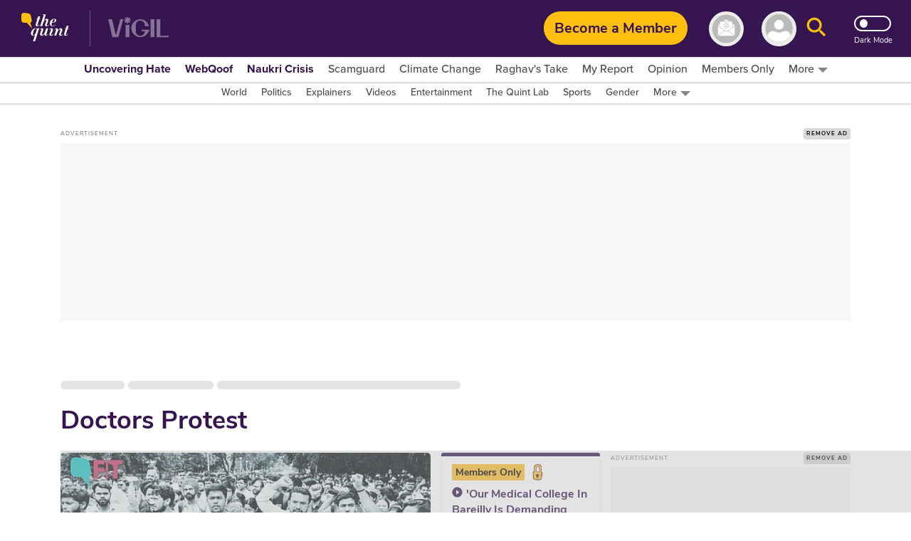

--- FILE ---
content_type: text/html; charset=utf-8
request_url: https://www.thequint.com/topic/doctors-protest
body_size: 91999
content:
<!DOCTYPE html>
<html lang="en" xmlns:og="https://ogp.me/ns#">
  <head>
    <meta charset="utf-8">
    <title>Doctors Protest News: Latest Doctors Protest News, Top Stories, Articles, Photos, Videos - The Quint</title><meta name="title" content="Doctors Protest News: Latest Doctors Protest News, Top Stories, Articles, Photos, Videos - The Quint"/><meta name="description" content="Doctors Protest News Updates: Get all the latest news, top stories, articles, photos, videos on Doctors Protest at The Quint. Read latest information about Doctors Protest today"/><meta name="keywords" content="Doctors Protest,Doctors Protest news, Latest Doctors Protest news, Doctors Protest Live news, Information about Doctors Protest"/><meta property="og:title" content="Doctors Protest News: Latest Doctors Protest News, Top Stories, Articles, Photos, Videos - The Quint"/><meta property="apple-mobile-web-app-title" content="Doctors Protest News: Latest Doctors Protest News, Top Stories, Articles, Photos, Videos - The Quint"/><link rel="canonical" href="https://www.thequint.com/topic/doctors-protest"/><meta name="twitter:site" content="@TheQuint"/><meta name="twitter:domain" content="https://www.thequint.com"/><meta property="og:site_name" content="TheQuint"/>    <link href="/manifest.json" rel="manifest">
    <meta name="viewport" content="width=device-width,height=device-height,initial-scale=1.0,maximum-scale=1,minimum-scale=1.0">
    <meta content="black" name="apple-mobile-web-app-status-bar-style">

    <meta content="yes" name="apple-mobile-web-app-capable">
    <meta name="apple-touch-fullscreen" content="yes" />
    <link rel="apple-touch-icon" sizes="57x57"
      href="https://fea.assettype.com/thequint/assets/favicons/apple-touch-icon-57x57-aff1e74427.png">
    <link rel="apple-touch-icon" sizes="114x114"
      href="https://fea.assettype.com/thequint/assets/favicons/apple-touch-icon-114x114-b97ad82180.png">
    <link rel="apple-touch-icon" sizes="72x72"
      href="https://fea.assettype.com/thequint/assets/favicons/apple-touch-icon-72x72-f6b0f3f861.png">
    <link rel="apple-touch-icon" sizes="144x144"
      href="https://fea.assettype.com/thequint/assets/favicons/apple-touch-icon-144x144-46f8b3c316.png">
    <link rel="apple-touch-icon" sizes="60x60"
      href="https://fea.assettype.com/thequint/assets/favicons/apple-touch-icon-60x60-ac662145fb.png">
    <link rel="apple-touch-icon" sizes="120x120"
      href="https://fea.assettype.com/thequint/assets/favicons/apple-touch-icon-120x120-e1fe48c27f.png">
    <link rel="apple-touch-icon" sizes="76x76"
      href="https://fea.assettype.com/thequint/assets/favicons/apple-touch-icon-76x76-4e4828b452.png">
    <link rel="apple-touch-icon" sizes="152x152"
      href="https://fea.assettype.com/thequint/assets/favicons/apple-touch-icon-152x152-aba20c1c36.png">
    <link rel="apple-touch-icon" sizes="180x180"
      href="https://fea.assettype.com/thequint/assets/favicons/apple-touch-icon-180x180-8795aa960d.png">

    <meta name="google-site-verification" content="10MiQCQpQU19uVKFVlCqAT7uD2LcaZcwKBqTXFGVXd4" />
    <meta content="907794602598966" property="fb:app_id">
    <link rel="preconnect dns-prefetch" href="https://fonts.gstatic.com/" crossorigin />
    <link rel="preconnect" href="https://use.typekit.net" crossorigin />

    <link rel="preconnect" href="https://websdk.moengage.com" crossorigin />
    <link rel="preconnect" href="https://cdn.moengage.com" crossorigin />
    <link rel="preconnect" href="https://moengagewebsdk.imgix.net" crossorigin />

    
      
<style>
  @font-face {
    font-family:'Nunito Sans';
    font-style:normal;
    font-display: swap;
    font-weight:400;
    src:local('Nunito Sans Regular'),local('NunitoSans-Regular'),url(https://fonts.gstatic.com/s/nunitosans/v5/pe0qMImSLYBIv1o4X1M8cce9I90.woff) format('woff')
  }
  @font-face {
    font-family:'Nunito Sans';
    font-style:normal;
    font-display: swap;
    font-weight:700;
    src:local('Nunito Sans Bold'),local('NunitoSans-Bold'),url(https://fonts.gstatic.com/s/nunitosans/v5/pe03MImSLYBIv1o4X1M8cc8GBs5tU1c.woff) format('woff')
  }
  @font-face {
    font-family:'Nunito Sans';
    font-style:normal;
    font-display: swap;
    font-weight:800;
    src:local('Nunito Sans ExtraBold'),local('NunitoSans-ExtraBold'),url(https://fonts.gstatic.com/s/nunitosans/v5/pe03MImSLYBIv1o4X1M8cc8aBc5tU1c.woff) format('woff')
  }
  @font-face {
    font-family:"proxima-nova";
    src:url("https://use.typekit.net/af/705e94/00000000000000003b9b3062/27/l?primer=7cdcb44be4a7db8877ffa5c0007b8dd865b3bbc383831fe2ea177f62257a9191&fvd=n4&v=3") format("woff2"),url("https://use.typekit.net/af/705e94/00000000000000003b9b3062/27/d?primer=7cdcb44be4a7db8877ffa5c0007b8dd865b3bbc383831fe2ea177f62257a9191&fvd=n4&v=3") format("woff"),url("https://use.typekit.net/af/705e94/00000000000000003b9b3062/27/a?primer=7cdcb44be4a7db8877ffa5c0007b8dd865b3bbc383831fe2ea177f62257a9191&fvd=n4&v=3") format("opentype");
    font-display: swap;
    font-style:normal;
    font-weight:400;
  }
  @font-face {
    font-family:"proxima-nova";
    src:url("https://use.typekit.net/af/6e816b/00000000000000003b9b3064/27/l?primer=7cdcb44be4a7db8877ffa5c0007b8dd865b3bbc383831fe2ea177f62257a9191&fvd=n5&v=3") format("woff2"),url("https://use.typekit.net/af/6e816b/00000000000000003b9b3064/27/d?primer=7cdcb44be4a7db8877ffa5c0007b8dd865b3bbc383831fe2ea177f62257a9191&fvd=n5&v=3") format("woff"),url("https://use.typekit.net/af/6e816b/00000000000000003b9b3064/27/a?primer=7cdcb44be4a7db8877ffa5c0007b8dd865b3bbc383831fe2ea177f62257a9191&fvd=n5&v=3") format("opentype");
    font-display:swap;
    font-style:swap;
    font-weight:500;
  }
  @font-face {
    font-family:"proxima-nova";
    src:url("https://use.typekit.net/af/949f99/00000000000000003b9b3068/27/l?primer=7cdcb44be4a7db8877ffa5c0007b8dd865b3bbc383831fe2ea177f62257a9191&fvd=n7&v=3") format("woff2"),url("https://use.typekit.net/af/949f99/00000000000000003b9b3068/27/d?primer=7cdcb44be4a7db8877ffa5c0007b8dd865b3bbc383831fe2ea177f62257a9191&fvd=n7&v=3") format("woff"),url("https://use.typekit.net/af/949f99/00000000000000003b9b3068/27/a?primer=7cdcb44be4a7db8877ffa5c0007b8dd865b3bbc383831fe2ea177f62257a9191&fvd=n7&v=3") format("opentype");
    font-display:swap;
    font-style:normal;
    font-weight:700;
  }
  @font-face {
    font-family:"proxima-nova";
    src:url("https://use.typekit.net/af/d82519/00000000000000003b9b306a/27/l?primer=7cdcb44be4a7db8877ffa5c0007b8dd865b3bbc383831fe2ea177f62257a9191&fvd=n8&v=3") format("woff2"), url("https://use.typekit.net/af/d82519/00000000000000003b9b306a/27/d?primer=7cdcb44be4a7db8877ffa5c0007b8dd865b3bbc383831fe2ea177f62257a9191&fvd=n8&v=3") format("woff"),url("https://use.typekit.net/af/d82519/00000000000000003b9b306a/27/a?primer=7cdcb44be4a7db8877ffa5c0007b8dd865b3bbc383831fe2ea177f62257a9191&fvd=n8&v=3") format("opentype");
    font-display:swap;
    font-style:normal;
    font-weight:800;
  }
  :root {
    --fallback: -apple-system,BlinkMacSystemFont,"Segoe UI",Roboto,Oxygen,Ubuntu,Cantarell,"Open Sans","Helvetica Neue",sans-serif;
    --font-1: var(--fallback);
    --font-2: var(--fallback);
  }
  .fonts-loaded {
    --font-1: "Nunito Sans", sans-serif;
    --font-2: "proxima-nova", serif;
  }
</style>

 <style>
  body.fonts-loaded {--font-1: Nunito Sans', sans-serif;--font-2: proxima-nova, sans-serif;}
</style>
      <link rel=”alternate" type="application/rss+xml" href="https://www.thequint.com/stories.rss?section=news"/>
      <link rel="alternate" type="application/rss+xml" href="https://www.thequint.com/stories.rss?section=entertainment"/>
      <link rel="alternate" type="application/rss+xml" href="https://www.thequint.com/stories.rss?section=sports"/>
      <link rel="alternate" type="application/atom+xml" href="https://www.thequint.com/stories.rss?section=tech-and-auto">
      <link rel="alternate" type="application/atom+xml" href="https://www.thequint.com/stories.rss?section=education">
      <link rel="alternate" type="application/atom+xml" href="https://www.thequint.com/stories.rss?section=india">
    

    <script type="text/javascript">
      !function(t){var e={};function n(o){if(e[o])return e[o].exports;var i=e[o]={i:o,l:!1,exports:{}};return t[o].call(i.exports,i,i.exports,n),i.l=!0,i.exports}n.m=t,n.c=e,n.d=function(t,e,o){n.o(t,e)||Object.defineProperty(t,e,{enumerable:!0,get:o})},n.r=function(t){"undefined"!=typeof Symbol&&Symbol.toStringTag&&Object.defineProperty(t,Symbol.toStringTag,{value:"Module"}),Object.defineProperty(t,"__esModule",{value:!0})},n.t=function(t,e){if(1&e&&(t=n(t)),8&e)return t;if(4&e&&"object"==typeof t&&t&&t.__esModule)return t;var o=Object.create(null);if(n.r(o),Object.defineProperty(o,"default",{enumerable:!0,value:t}),2&e&&"string"!=typeof t)for(var i in t)n.d(o,i,function(e){return t[e]}.bind(null,i));return o},n.n=function(t){var e=t&&t.__esModule?function(){return t.default}:function(){return t};return n.d(e,"a",e),e},n.o=function(t,e){return Object.prototype.hasOwnProperty.call(t,e)},n.p="/thequint/assets/",n(n.s=224)}({11:function(t,e){var n;n=function(){return this}();try{n=n||new Function("return this")()}catch(t){"object"==typeof window&&(n=window)}t.exports=n},141:function(t,e,n){!function(){function e(t,e){document.addEventListener?t.addEventListener("scroll",e,!1):t.attachEvent("scroll",e)}function n(t){this.g=document.createElement("div"),this.g.setAttribute("aria-hidden","true"),this.g.appendChild(document.createTextNode(t)),this.h=document.createElement("span"),this.i=document.createElement("span"),this.m=document.createElement("span"),this.j=document.createElement("span"),this.l=-1,this.h.style.cssText="max-width:none;display:inline-block;position:absolute;height:100%;width:100%;overflow:scroll;font-size:16px;",this.i.style.cssText="max-width:none;display:inline-block;position:absolute;height:100%;width:100%;overflow:scroll;font-size:16px;",this.j.style.cssText="max-width:none;display:inline-block;position:absolute;height:100%;width:100%;overflow:scroll;font-size:16px;",this.m.style.cssText="display:inline-block;width:200%;height:200%;font-size:16px;max-width:none;",this.h.appendChild(this.m),this.i.appendChild(this.j),this.g.appendChild(this.h),this.g.appendChild(this.i)}function o(t,e){t.g.style.cssText="max-width:none;min-width:20px;min-height:20px;display:inline-block;overflow:hidden;position:absolute;width:auto;margin:0;padding:0;top:-999px;white-space:nowrap;font-synthesis:none;font:"+e+";"}function i(t){var e=t.g.offsetWidth,n=e+100;return t.j.style.width=n+"px",t.i.scrollLeft=n,t.h.scrollLeft=t.h.scrollWidth+100,t.l!==e&&(t.l=e,!0)}function r(t,n){function o(){var t=r;i(t)&&null!==t.g.parentNode&&n(t.l)}var r=t;e(t.h,o),e(t.i,o),i(t)}function s(t,e,n){e=e||{},n=n||window,this.family=t,this.style=e.style||"normal",this.weight=e.weight||"normal",this.stretch=e.stretch||"normal",this.context=n}var a=null,l=null,c=null,d=null;function u(t){return null===d&&(d=!!t.document.fonts),d}function f(t,e){var n=t.style,o=t.weight;if(null===c){var i=document.createElement("div");try{i.style.font="condensed 100px sans-serif"}catch(t){}c=""!==i.style.font}return[n,o,c?t.stretch:"","100px",e].join(" ")}s.prototype.load=function(t,e){var i=this,s=t||"BESbswy",c=0,d=e||3e3,h=(new Date).getTime();return new Promise((function(t,e){if(u(i.context)&&!function(t){return null===l&&(u(t)&&/Apple/.test(window.navigator.vendor)?(t=/AppleWebKit\/([0-9]+)(?:\.([0-9]+))(?:\.([0-9]+))/.exec(window.navigator.userAgent),l=!!t&&603>parseInt(t[1],10)):l=!1),l}(i.context)){var m=new Promise((function(t,e){!function n(){(new Date).getTime()-h>=d?e(Error(d+"ms timeout exceeded")):i.context.document.fonts.load(f(i,'"'+i.family+'"'),s).then((function(e){1<=e.length?t():setTimeout(n,25)}),e)}()})),p=new Promise((function(t,e){c=setTimeout((function(){e(Error(d+"ms timeout exceeded"))}),d)}));Promise.race([p,m]).then((function(){clearTimeout(c),t(i)}),e)}else!function(t){document.body?t():document.addEventListener?document.addEventListener("DOMContentLoaded",(function e(){document.removeEventListener("DOMContentLoaded",e),t()})):document.attachEvent("onreadystatechange",(function e(){"interactive"!=document.readyState&&"complete"!=document.readyState||(document.detachEvent("onreadystatechange",e),t())}))}((function(){function l(){var e;(e=-1!=y&&-1!=v||-1!=y&&-1!=w||-1!=v&&-1!=w)&&((e=y!=v&&y!=w&&v!=w)||(null===a&&(e=/AppleWebKit\/([0-9]+)(?:\.([0-9]+))/.exec(window.navigator.userAgent),a=!!e&&(536>parseInt(e[1],10)||536===parseInt(e[1],10)&&11>=parseInt(e[2],10))),e=a&&(y==g&&v==g&&w==g||y==x&&v==x&&w==x||y==b&&v==b&&w==b)),e=!e),e&&(null!==E.parentNode&&E.parentNode.removeChild(E),clearTimeout(c),t(i))}var u=new n(s),m=new n(s),p=new n(s),y=-1,v=-1,w=-1,g=-1,x=-1,b=-1,E=document.createElement("div");E.dir="ltr",o(u,f(i,"sans-serif")),o(m,f(i,"serif")),o(p,f(i,"monospace")),E.appendChild(u.g),E.appendChild(m.g),E.appendChild(p.g),i.context.document.body.appendChild(E),g=u.g.offsetWidth,x=m.g.offsetWidth,b=p.g.offsetWidth,function t(){if((new Date).getTime()-h>=d)null!==E.parentNode&&E.parentNode.removeChild(E),e(Error(d+"ms timeout exceeded"));else{var n=i.context.document.hidden;!0!==n&&void 0!==n||(y=u.g.offsetWidth,v=m.g.offsetWidth,w=p.g.offsetWidth,l()),c=setTimeout(t,50)}}(),r(u,(function(t){y=t,l()})),o(u,f(i,'"'+i.family+'",sans-serif')),r(m,(function(t){v=t,l()})),o(m,f(i,'"'+i.family+'",serif')),r(p,(function(t){w=t,l()})),o(p,f(i,'"'+i.family+'",monospace'))}))}))},t.exports=s}()},224:function(t,e,n){"use strict";n.r(e),function(t){var e=n(141),o=n.n(e);t.loadFonts=function(t,e,n){var i=t.map((function(t){var e=t.fontName,n=t.data;return new o.a(e,n).load()}));Promise.all(i).then((function(){"english"===n?(document.documentElement.style.setProperty("--font-1","Nunito Sans"),document.documentElement.style.setProperty("--font-2","proxima-nova")):(document.documentElement.style.setProperty("--font-1","noto-sans"),document.documentElement.style.setProperty("--font-2","noto-sans"))})).catch((function(t){console.warn("Some critical font are not available: ".concat(t," "))}))}}.call(this,n(11))}});
//# sourceMappingURL=font-37bcd1586bc19a36136f.js.map
      
        window.loadFonts([{"fontName":"Nunito Sans","data":{"weight":400}},{"fontName":"Nunito Sans","data":{"weight":700}},{"fontName":"Nunito Sans","data":{"weight":800}},{"fontName":"proxima-nova","data":{"weight":400}},{"fontName":"proxima-nova","data":{"weight":500}},{"fontName":"proxima-nova","data":{"weight":700}},{"fontName":"proxima-nova","data":{"weight":800}}], 'fonts-loaded', 'english');
      
    </script>

    
      <link rel="shortcut icon" type="image/x-icon" href="/favicon.ico" />
      <link rel="icon" type="image/ico" href="/favicon.ico" />
    

    <style>
      @charset "UTF-8";.FhDnN{box-shadow:0 1px 2px 0 rgba(0,0,0,.2);background-color:var(--standalone-color4);z-index:var(--popup);position:fixed;top:175px;left:0;width:250px;opacity:1;visibility:visible;display:flex;flex-direction:column;border-radius:0 5px 5px 0;padding:var(--space1_5) var(--space1_5) var(--space2)}._13UaT,.FhDnN{transition:.25s}._13UaT{opacity:0;left:-250px;visibility:hidden;z-index:var(--popup-close)}._1YTX5{-webkit-user-select:none;-moz-user-select:none;user-select:none}._2vErx{position:absolute;right:var(--space1);top:var(--space1);z-index:var(--popup-close);cursor:pointer}._2vErx>svg>path:not(:first-child){stroke:var(--standalone-color6)}._1oIk-{font-size:var(--base-small);font-weight:var(--bolder);line-height:1.43;letter-spacing:.14px;color:var(--standalone-color5);margin-bottom:var(--space1)}._1oIk-,._133Q3{-webkit-user-select:none;-moz-user-select:none;user-select:none;font-family:var(--font-2)}._133Q3{font-size:var(--base);font-weight:var(--bold);line-height:1.38;letter-spacing:.16px;color:var(--standalone-color6)}._2hnnq{cursor:pointer}@media (min-width:768px){.FhDnN{top:360px;width:500px;padding:var(--space2) var(--space2) var(--space2_5)}._1oIk-{font-size:var(--base);line-height:1.38;letter-spacing:.16px;margin-bottom:var(--space1_5);text-transform:uppercase}._133Q3{font-size:var(--base-large);line-height:1.3;letter-spacing:.2px}._13UaT{left:-500px}}.loading-indicator-loading{position:fixed;top:0;left:0;bottom:0;right:0;z-index:var(--loader)}._3KmdT{width:128px;display:block;text-align:center;margin:0 auto;position:absolute;right:0;left:0;top:40%}._3KmdT>svg>circle{fill:var(--bg6-color)}._3KmdT:before{content:"";position:fixed;left:0;right:0;top:0;bottom:0;background-color:var(--bg1-color);opacity:.94;z-index:var(--behind)}._3KmdT:after{content:"";position:fixed;left:calc(50% - 50px);top:calc(50% - 25px);width:100px;height:50px}._2FlI9{width:14px;height:14px;transform:rotate(-180deg)}@media (min-width:768px){._2FlI9{width:20px;height:20px}}._2LZVZ{position:relative}._2LZVZ .xeqjf{display:none}._2LZVZ .xeqjf svg{float:left}._2LZVZ .xeqjf ._35ekY{position:absolute;left:360px;height:200px;top:30%}._2LZVZ ._2nZIV{font-size:var(--base);color:var(--alizarin-crimson);margin-bottom:var(--space2);font-weight:var(--semi-bold)}._2LZVZ ._2hxZE{display:flex;flex-direction:column;min-height:300px;padding:var(--space2)}._2LZVZ ._2hxZE._1BI92{justify-content:center}._2LZVZ ._2hxZE>svg{margin:0 auto;float:left}._2LZVZ ._2hxZE .D13hl{text-align:center;margin-bottom:var(--space3)}._2LZVZ ._2hxZE .uje56{position:relative;display:grid}._2LZVZ ._2hxZE .uje56 svg{position:absolute;top:12px;right:12px;bottom:12px;left:12px}._2LZVZ ._2hxZE .uje56 ._3HgHL{border:none;font-family:var(--font-1);text-indent:40px;grid-row:span 3;height:40px;border-radius:10px;background-color:#f5f5f5;margin-bottom:var(--space2)}._2LZVZ ._2hxZE .uje56 ._3HgHL::-moz-placeholder,._3HgHL::-moz-placeholder{color:#d3d3d3;font-weight:700}._2LZVZ ._2hxZE .uje56 ._3HgHL::placeholder{color:#d3d3d3;font-weight:700}._2LZVZ ._2hxZE ._10SYr,._2LZVZ ._2hxZE .D13hl{color:var(--mine-shaft)}._2LZVZ ._2hxZE ._302lq{height:40px;border:none;border-radius:65px;font-weight:700;background-color:#febf2c;min-width:250px;display:block;margin:var(--space1_5) auto}._2LZVZ ._2hxZE .lYHGY{color:var(--grape);margin:var(--space1) auto;cursor:pointer;display:flex}._2LZVZ ._2hxZE .lYHGY svg{margin-right:var(--space0_5);margin-top:.25rem}._2LZVZ ._2hxZE ._1MLtX{color:var(--dove-gray)}._2LZVZ ._2hxZE ._1MLtX .-f8jL{color:var(--grape);cursor:pointer}._1lKwH{display:flex;flex-direction:column}._2kGVN{display:flex;position:relative;height:var(--space4);margin-bottom:var(--space1)}._2kGVN img,._2kGVN svg{position:absolute;top:12px;right:12px;bottom:12px;left:12px}._2kGVN img{-o-object-fit:contain;object-fit:contain}._2kGVN ._1Cky_{border:none;font-family:var(--font-1);text-indent:var(--space5);grid-row:span 3;height:38px;border-bottom:1px solid var(--light-grey);width:100%;color:var(--grape);font-weight:var(--semi-bold);font-size:var(--base)}._1Cky_::-moz-placeholder,._2kGVN ._1Cky_::-moz-placeholder{color:var(--light-grey);font-weight:var(--semi-bold);font-size:var(--base)}._2kGVN ._1Cky_::placeholder{color:var(--light-grey);font-weight:var(--semi-bold);font-size:var(--base)}._28Dn- img,._28Dn- svg{top:5px;left:12px}._3K2-Q img,._3K2-Q svg{width:45px;height:45px;top:-5px;left:2px}._8OMG9 img,._8OMG9 svg{top:5px;left:15px}._2yMDD{font-weight:var(--semi-bold);font-size:var(--base-small);color:var(--mine-shaft);margin-bottom:var(--space1_5)}._1a0cs{display:flex;flex-direction:row-reverse;justify-content:space-between;align-items:center}._1a0cs ._BJ9-{width:30%}._1a0cs ._BJ9- ._1n-Fa{border-radius:6px}._2vsiK{color:var(--grape);display:block;cursor:pointer;font-size:var(--base-small)}._1Sfsz,._2vsiK{margin-bottom:var(--space2)}._1Sfsz{font-size:var(--base);color:var(--alizarin-crimson);font-weight:var(--semi-bold)}._1n-Fa{width:100%;height:var(--space3_5);border:none;border-radius:var(--space1);font-weight:700;background-color:var(--sunglow);margin-bottom:var(--space2)}@media (min-width:768px){._2kGVN{margin-bottom:var(--space1_5)}._2yMDD{margin-bottom:var(--space2)}}._3FRJu{display:flex;flex-direction:column;justify-content:space-between;grid-gap:var(--space2);gap:var(--space2)}._3FRJu .b8A-d{width:100%;border-radius:var(--space1);height:35px;background:#f2f2f2;background-image:linear-gradient(90deg,hsla(0,0%,93.3%,.50196) 40%,#ddd 50%,#eee 60%);animation-name:b8A-d;animation-duration:1s;animation-iteration-count:infinite;background-repeat:no-repeat;box-shadow:0 0 4px rgba(0,0,0,.2)}@keyframes b8A-d{0%{background-position:-294px 0}to{background-position:294px 0}}@media (min-width:768px){@keyframes b8A-d{0%{background-position:-356px 0}to{background-position:356px 0}}}._6hHAu{display:flex;flex-direction:row;height:90vh;background-color:var(--white);justify-content:center}._6hHAu ._15D31{padding:10px 20px 6px;display:flex;flex-direction:column;justify-content:space-between;overflow:scroll;width:100%}._6hHAu ._15D31 ._1HFIQ{display:flex;justify-content:center}._6hHAu ._15D31 ._1HFIQ svg>g>path:not(:first-child){fill:var(--grape)}._6hHAu ._15D31 ._3WJBm{display:flex;justify-content:center}._6hHAu ._15D31 ._3WJBm .quint-hindi-logo-shape{fill:var(--fifth-color)}._6hHAu ._15D31 ._3uuQM{display:flex;justify-content:space-evenly}._6hHAu ._15D31 ._3uuQM ._34fxZ{display:flex;justify-content:center;width:100%;padding:var(--space1)}._6hHAu ._15D31 ._3uuQM ._34fxZ button{background:none;border:none;text-decoration:none;font-size:var(--base-large);font-weight:var(--bold);color:var(--grape)}._6hHAu ._15D31 ._2wwyu{display:flex;margin-bottom:12px}._6hHAu ._15D31 ._2wwyu div{width:50%;height:4px}._6hHAu ._15D31 ._2wwyu ._2DtgT,._6hHAu ._15D31 ._2wwyu .kgpkW{background-color:var(--grape)}._6hHAu ._15D31 ._8ag-O{display:flex;flex-direction:column;justify-content:space-between;grid-gap:var(--space2);gap:var(--space2)}._6hHAu ._15D31 ._8ag-O ._1pScd{display:flex;justify-content:flex-start;border-radius:var(--space1);border:1px solid var(--light-grey);padding-left:var(--space3)}._6hHAu ._15D31 ._8ag-O ._1pScd ._1Qo1B{display:flex;align-items:center;margin-left:1rem}._6hHAu ._15D31 ._8ag-O ._1pScd ._1Qo1B span{margin-left:var(--space1);color:#a2a2a2;font-size:var(--base);font-weight:var(--bold)}._6hHAu ._15D31 ._8ag-O ._1pScd ._2ZbUd{display:flex;align-items:center;margin-left:1.2rem;padding:var(--space0_5);cursor:pointer}._6hHAu ._15D31 ._8ag-O ._1pScd ._2ZbUd span{margin-left:1.8rem;color:#a2a2a2;font-size:var(--base);font-weight:var(--bold)}._6hHAu ._15D31 ._8ag-O ._2avmW{display:flex;border-radius:var(--space1);border:1px solid var(--light-grey);padding-left:var(--space4_5);height:var(--space3_5);justify-content:flex-start;align-items:center;cursor:pointer}._6hHAu ._15D31 ._8ag-O ._2avmW span{color:#a2a2a2;font-size:var(--base);font-weight:var(--bold);margin-left:16px}._6hHAu ._15D31 ._8ag-O ._10mSQ{font-size:var(--base-small);font-weight:var(--bold);color:#cbcbcb;text-align:center;border-bottom:1px solid #cbcbcb;position:relative}._6hHAu ._15D31 ._8ag-O ._10mSQ span{background-color:var(--white);position:relative;top:11px;padding:0 5px}._6hHAu ._15D31 ._8ag-O ._2Rmr7{font-weight:var(--semi-bold);font-size:var(--base-small);color:var(--mine-shaft);margin-bottom:var(--space1_5)}._6hHAu ._15D31 ._8ag-O ._2Rmr7 input{margin:0}._6hHAu ._15D31 ._3Sy1g ._3NDlL{margin-bottom:var(--space1)}._6hHAu ._15D31 ._3Sy1g ._3NDlL h3{font-size:var(--base-medium);font-weight:var(--bold);color:var(--black)}._6hHAu ._15D31 ._3Sy1g ._3NDlL p{font-size:var(--base-small);font-weight:700;line-height:1.4;color:var(--grape)}._6hHAu ._15D31 ._3Sy1g ._3NDlL p span{color:var(--amber)}._6hHAu ._15D31 ._3Sy1g ._2gFlo p{color:#c3c3c3;font-size:var(--base-smaller)}._6hHAu ._15D31 ._3Sy1g ._2gFlo p a{text-decoration:underline}._6hHAu ._15D31 .eLpDT{display:flex;flex-direction:column;justify-content:center;align-items:center;text-align:center}._6hHAu ._15D31 .eLpDT span{font-size:var(--base-small);font-weight:var(--bold)}._6hHAu ._15D31 .eLpDT ._169JX{display:flex}._6hHAu ._15D31 .eLpDT ._169JX ._13nYF{margin-top:.3rem;margin-left:var(--space1)}._6hHAu ._15D31 .eLpDT ._169JX ._13nYF a{cursor:pointer}._6hHAu ._15D31 ._2RFNF{display:inline;cursor:pointer;position:absolute;right:-5px;background:var(--amber);border-radius:50px;font-size:12px;padding:5px 8px;width:24px;height:24px;font-weight:700;top:-10px;z-index:var(--popup-close)}._6hHAu ._2j4A2{display:none}@media (min-width:768px){._6hHAu{height:90vh}._6hHAu ._15D31{width:400px;padding:var(--space2);margin:0 var(--space5)}._6hHAu ._15D31 ._3uuQM ._34fxZ{padding:12px}._6hHAu ._15D31 ._8ag-O ._1pScd{padding-left:var(--space5)}._6hHAu ._15D31 ._8ag-O ._2avmW{padding-left:65px}._6hHAu ._2j4A2{display:flex;align-items:center;justify-content:center;width:550px;border-left:2px solid var(--light-grey)}}._2NxEd{border-radius:5px;box-shadow:0 2px 15px 0 rgba(0,0,0,.25);background-color:var(--bg1-color);margin:0 auto;padding:var(--space3);position:relative}._20f-n{display:grid;grid-row-gap:var(--space3);row-gap:var(--space3);text-align:center;font-family:var(--font-2)}._2mwxJ{color:var(--secondary-color)}._2mwxJ,._2ZL_l{font-size:var(--base);font-weight:var(--bold);line-height:1.38;font-family:var(--font-2);cursor:pointer}._2ZL_l{border-radius:5px;border:1px solid var(--mine-shaft);background-color:var(--bg4-color);margin-top:var(--space3);color:var(--mine-shaft);padding:var(--space1) var(--space4);text-align:center}._2S3jY{position:absolute;top:10px;right:10px;cursor:pointer}._2S3jY>svg>path:not(:first-child){stroke:var(--secondary-color)}._3s1F9{display:inline-block;margin-left:8px}@media (min-width:768px){._2NxEd{width:400px;padding:var(--space5)}._2mwxJ,._2ZL_l{font-size:var(--base-medium);line-height:1.33}._2ZL_l{padding:var(--space1_5) var(--space5)}}._1HBZn{cursor:pointer}.Gruks{position:relative;display:inline-block}.Gruks .S4ADD{display:flex;font-weight:var(--bolder);font-size:var(--base);align-items:center;justify-content:space-between;visibility:hidden;text-align:center;position:absolute;top:32px;left:12px}.Gruks .S4ADD svg{height:30px;width:70px}.Gruks:hover .S4ADD{visibility:visible}@media (max-width:1024px){.Gruks .S4ADD{display:none}}._1IYwt{display:flex;flex-direction:row;padding:0 var(--space2);background-color:var(--bg3-color);box-shadow:0 0 2px 2px rgba(0,0,0,.15)}._2hrjD{margin-top:-35px;z-index:var(--slider-plus)}.m4fX5{margin-top:0}.nnyYc{z-index:calc(var(--slider-plus) - 1)}._1p5jJ{z-index:calc(var(--slider-plus))}._1bFcO{background-color:var(--bg3-color);display:flex;align-items:center;justify-content:flex-start;white-space:nowrap;list-style-type:none;overflow:auto}._3i7pk{cursor:pointer;position:relative;top:3px;color:var(--primary-color)}.J_MHx{color:var(--thirtythird-color);font-size:var(--base-small);font-weight:var(--semi);font-family:var(--font-2);line-height:1.43;text-align:center;padding:0 var(--space1);-webkit-user-select:none;-moz-user-select:none;user-select:none}._1Yj75{color:var(--primary-color);font-weight:var(--bolder)}._2L_J0{display:flex;flex-direction:row;align-items:center;cursor:pointer}._2L_J0:after,._2L_J0>svg{margin:var(--space0_2) 0 0 var(--space0_5)}._2L_J0:after{content:"";width:0;height:0;border-left:7px solid transparent;border-right:7px solid transparent;border-top:7px solid var(--border2-color)}._2PdJX{background-color:var(--bg3-color);display:none;flex-direction:column;top:20px;right:10px;box-shadow:0 3px 6px 0 rgba(0,0,0,.16);position:absolute;z-index:10}._2j_ED{position:relative}._2j_ED:hover ._2PdJX{display:flex;overflow-y:auto;max-height:70vh}._3oKR1{position:relative}._3oKR1:hover ._2PdJX{display:flex}._3oKR1 ._1ggG-{padding:var(--space0_5) var(--space1) var(--space1)}._3oKR1 img{margin:auto;max-height:50px}._2h_9r{color:var(--thirtythird-color);font-size:var(--base-small);font-weight:var(--semi);font-family:var(--font-2);line-height:1.43;text-align:center;padding:0 var(--space1);-webkit-user-select:none;-moz-user-select:none;user-select:none}@media (min-width:1025px){._2h_9r{font-size:var(--base);line-height:1.33}}._2h_9r{margin:0;padding:var(--space1_5) var(--space3);display:flex;justify-content:center}._2h_9r>a{flex:1}._2h_9r:hover{background-color:var(--menu-hover)}._1bEEc{display:none}@media (min-width:1025px){._1IYwt{overflow:unset;justify-content:center}._3i7pk{display:none}._1bFcO{overflow:unset;justify-content:flex-start}.J_MHx{font-size:var(--base);line-height:1.33}._1bEEc{display:block}}._1bFcO::-webkit-scrollbar{display:none}._1bFcO::-moz-scrollbar{overflow:-moz-scrollbars-none}@media (min-width:1248px){._1bFcO{justify-content:center}}._28Vjj{position:fixed;height:500px;width:979px;max-height:650px;margin:0;background-color:#eaeaea;border-radius:var(--base-large);text-align:center;top:50%;left:50%;transform:translate3d(-50%,-50%,0);opacity:var(--image-overlay);z-index:var(--modal)!important;display:flex;align-items:center;flex-direction:column;justify-content:center}._28Vjj ._2db2I{padding:3rem;display:flex;justify-content:space-between}._28Vjj ._3lgt8{height:350px;text-align:left;padding-right:var(--space7);flex:1;display:flex;flex-direction:column;justify-content:center}._28Vjj ._1SXFV{padding-top:var(--space5);padding-left:var(--space1)}._28Vjj ._3jP7g{font-family:var(--font-2);color:var(--honey-flower);font-size:var(--large);font-weight:var(--bold);line-height:var(--jumbo);margin-bottom:var(--space3)}._28Vjj ._3u0JE{margin-bottom:var(--space2)!important}._28Vjj .AMlwM{font-size:var(--base-large);line-height:var(--medium);font-weight:var(--semi);color:#472066;font-family:var(--font-2);margin-bottom:var(--space3)}._28Vjj ._2ACXa{display:inline-flex;margin-left:var(--base-smallest);margin-top:-2rem}._28Vjj ._2SVpy{width:110px;display:flex;flex-direction:column;align-items:center;margin-top:var(--space3)}._28Vjj ._2SVpy ._3jP3p{display:flex;justify-content:center;align-items:center;position:relative;box-shadow:0 0 var(--space1) rgba(0,0,0,.16);background-color:var(--white);width:var(--space4);height:var(--space4);cursor:pointer}._28Vjj ._2SVpy span{font-size:var(--base);margin-top:var(--space0_5)}._28Vjj ._2SVpy span,._28Vjj .I19o0{color:#472066;font-family:var(--font-2)}._28Vjj .I19o0{font-weight:var(--bold);text-transform:uppercase;text-decoration:underline;margin-top:var(--space4)}._28Vjj ._2ISDp,._28Vjj .I19o0{font-size:var(--base-medium);cursor:pointer}._28Vjj ._2ISDp{height:var(--jumbo-large);width:220px;background-color:var(--white);color:var(--honey-flower);padding:var(--space1) var(--space1);display:inline-block;border-radius:var(--base-largest);border:var(--space0_4) solid var(--honey-flower);margin-right:var(--base-large);margin-left:var(--base-smallest);line-height:1.5}._28Vjj ._2Lqab{margin-right:var(--space0_5);border:var(--space0_2) solid var(--mine-shaft)!important;border-radius:var(--base-large)!important;color:var(--mine-shaft)}._28Vjj ._2vgi_{font-family:var(--font-2);font-weight:var(--bold);color:#472066;margin-bottom:var(--space3)}._28Vjj ._2vgi_,._28Vjj .B3Z51{font-size:var(--base-medium)}._28Vjj ._3QXSF{width:65%;display:flex;justify-content:space-between;margin-bottom:var(--space3);text-transform:uppercase}._28Vjj ._3QXSF ._2rmrS{padding:1rem 1.5rem;background-color:#ffcd04;font-size:var(--base);font-family:var(--font-2);font-weight:var(--bold);border-radius:3px;cursor:pointer}._28Vjj .uKT87{color:#472066;font-size:var(--base-medium);font-weight:var(--regular)}._28Vjj .uKT87 span{text-decoration:underline;cursor:pointer;margin-left:var(--space1)}._28Vjj ._5KZ-3{position:relative;padding:0 var(--space6) var(--space3) var(--space6);display:flex;justify-content:space-between;font-family:var(--font-2);text-align:left;color:#472066}._28Vjj ._5KZ-3 ._3cSCt{flex:0.7}._28Vjj ._5KZ-3 ._3cSCt ._2p7RX{font-weight:var(--bold);line-height:var(--jumbo);font-size:var(--medium);margin-bottom:var(--space1)}._28Vjj ._5KZ-3 ._3cSCt ._1Eapw{display:flex;font-size:var(--base-large);font-weight:var(--semi);font-family:var(--font-2);margin-bottom:var(--space1);align-items:center}._28Vjj ._5KZ-3 ._3cSCt ._1Eapw .yxQHN{margin-right:var(--space1_5);width:var(--space1)}._28Vjj ._5KZ-3 ._3cSCt ._1Eapw .g2l8I{display:flex;align-items:center}._28Vjj ._5KZ-3 ._3cSCt ._1Eapw .g2l8I div{margin-left:var(--space0_5);height:32px}._28Vjj ._5KZ-3 ._3cSCt ._3QU0s{font-size:var(--base-medium);font-weight:var(--bold)}._28Vjj ._5KZ-3 ._3Us7Z{width:300px;height:150px}._3Gnjn{height:650px}._3LA0i{background:rgba(0,0,0,.8);position:fixed;top:0;left:0;width:100vw;height:100vw;z-index:var(--modal);cursor:pointer;transition:opacity .3s}@media (max-width:768px){._28Vjj{display:none}._3LA0i{z-index:var(--modal);opacity:var(--default)}}.Mwrs6{justify-content:space-between;position:relative;border-radius:5px;border:1px solid var(--silver);width:100%}.Mwrs6 .search__form-input{color:var(--secondary-color);font-size:var(--base);font-weight:var(--semi-bold);line-height:1.38;font-family:var(--font-2);outline:none;padding:var(--space1) var(--space1_5);border:none;background-color:transparent;width:100%;height:40px}.Mwrs6 input.search__form-input[type=search]::-webkit-search-cancel-button,.Mwrs6 input.search__form-input[type=search]::-webkit-search-decoration,.Mwrs6 input.search__form-input[type=search]::-webkit-search-results-button,.Mwrs6 input.search__form-input[type=search]::-webkit-search-results-decoration{-webkit-appearance:none}.Mwrs6 input.search__form-input:-webkit-autofill,.Mwrs6 input.search__form-input:-webkit-autofill:active{-webkit-box-shadow:0 0 0 30px var(--white) inset!important}._30bbX{display:grid;grid-template-columns:8fr 4fr}._30bbX ::-moz-placeholder{color:var(--white)}._30bbX ::placeholder{color:var(--white)}.QY5hf{position:relative;display:block!important}.QY5hf ::-moz-placeholder,::-moz-placeholder{color:var(--white)}.QY5hf ::placeholder{color:var(--white)}.yHPRR{position:absolute;right:15px;top:7px;padding:0;border:none;background:none}.yHPRR svg>path:last-child{fill:var(--secondary-color)}._3wAOj{background-color:var(--bg6-color);color:var(--sixth-color);font-size:var(--base);font-weight:var(--bold);font-family:var(--font-2);line-height:1.33;border:none;border-radius:0 var(--space0_5) var(--space0_5) 0;cursor:pointer;-webkit-user-select:none;-moz-user-select:none;user-select:none}._1KYhV{width:100%}@media (min-width:768px){._30bbX{grid-template-columns:9fr 3fr}._3wAOj{padding:var(--space1) var(--space6)}}._1JW5g{display:flex;flex-direction:column;margin-top:var(--space0_5)}._1YQRl{position:relative;display:inline-block;width:52px;height:22px}._1YGKu{opacity:0;width:0;height:0}._3KCg2{cursor:pointer;top:0;left:0;right:0;bottom:0;background-color:var(--bg13-color);border-radius:34px;border:2px solid var(--white)}._3KCg2,._3KCg2:before{position:absolute;transition:.4s}._3KCg2:before{content:"";height:12px;width:11px;left:6px;bottom:3px;background-color:var(--bg3-color);border-radius:50%}._1YGKu:checked+._3KCg2:before{transform:translateX(26px)}._3QdS6{align-self:center;padding-top:var(--space0_5);color:var(--white);font-size:var(--base-smallest);-webkit-user-select:none;-moz-user-select:none;user-select:none}._1yLZU{margin-top:5px}._22jt_{display:flex;flex-direction:row}._39hw2{margin-right:var(--space1_5)}.fit-hindi-color-logo>svg>path,.fit-hindi-color-logo>svg g>path:not(:first-child){fill:var(--twentythree-color)}.fit-color-logo{padding-top:var(--space0_5)}.fit-color-logo>svg>g>g>path{fill:var(--cerise-red)}.engish-quint-logo>svg>g>path:not(:first-child){fill:var(--twentythree-color)}.hindi-color-logo .quint-hindi-logo-shape{fill:var(--twentyfour-color)}.bq-mobile-logo{padding-top:10px}.bq-logo-text{fill:var(--secondary-color)}.dlj3X{display:flex;flex-direction:row;justify-content:space-between;align-items:center;padding:0 var(--space1)}@supports (-webkit-touch-callout:none){.dlj3X{margin-top:var(--space2_5)}}._2UYjE{cursor:pointer}._2UYjE>svg>path:not(:first-child){stroke:var(--secondary-color)}._23BTJ{display:flex;flex-direction:column;background-color:var(--bg1-color);padding:var(--space2);height:100%;overflow-y:auto}._23BTJ .search__form-input{padding:var(--space1) var(--space4_5) var(--space1) var(--space1_5)}._23BTJ .search-button>svg>path:last-child{fill:var(--secondary-color)}._23BTJ .search__form-input::-ms-input-placeholder{color:var(--secondary-color);font-size:var(--base);font-weight:var(--semi-bold);line-height:1.38;font-family:var(--font-2)}._3Lezh::-moz-placeholder,._23BTJ .search__form-input::-moz-placeholder{color:var(--secondary-color);font-size:var(--base);font-weight:var(--semi-bold);line-height:1.38;font-family:var(--font-2);opacity:1}._23BTJ .search__form-input::placeholder{color:var(--secondary-color);font-size:var(--base);font-weight:var(--semi-bold);line-height:1.38;font-family:var(--font-2);opacity:1}._2Z8nz{margin:var(--space1_5) 0}._1O2Dl{display:flex;flex-direction:row;justify-content:space-between;margin-bottom:var(--space1)}._1O2Dl .toggle-theme{margin-top:0}._1O2Dl .toggle-theme-text{color:var(--secondary-color)}._1O2Dl .toggle-theme-slider{border:2px solid var(--black)!important;background-color:var(--white)}._1O2Dl .toggle-theme-slider:before{background-color:var(--black)}._2w9ck .hRula{color:var(--grape);font-family:var(--font-1);font-size:var(--base-small)!important;font-weight:var(--bold);line-height:1.3;border-radius:30px;background-color:var(--amber);padding:8px 12px;min-width:100px;text-align:center}.-Tdbx{display:grid;grid-template-columns:repeat(2,6fr);grid-column-gap:var(--space1_5);-moz-column-gap:var(--space1_5);column-gap:var(--space1_5);margin-bottom:var(--space3)}.-Tdbx .button:first-child{border:1px solid var(--border3-color);color:var(--primary-color)}.-Tdbx .button:last-child{background-color:var(--bg6-color);border:1px solid var(--border3-color);color:var(--sixth-color)}._3_qld{justify-content:space-between;margin-bottom:var(--space3)}._3_qld,._3_qld .XLD23{display:flex;flex-direction:row;align-items:center}._3_qld ._2kJ3-{font-size:18px;font-weight:var(--bold);line-height:1.39;color:var(--secondary-color);font-family:var(--font-1)}._3_qld .DGLpK{border:1px solid var(--border8-color);color:var(--primary-color);border-radius:5px;font-family:var(--font-2);line-height:1.44;background-color:transparent;padding:var(--space1) var(--space2);font-size:var(--base);font-weight:var(--bold);cursor:pointer}._3_qld ._3Xm4d{display:block;margin-left:var(--space1_5)}._3_qld ._3Xm4d svg>path:last-child{fill:var(--secondary-color)}._1bIDQ{color:var(--secondary-color);font-size:var(--base-large);font-family:var(--font-2);font-weight:var(--semi);line-height:1.3;margin:0 0 var(--space2) var(--space1_5)}._1bIDQ:first-child{margin-top:var(--space3)}._1bIDQ:last-child{margin-bottom:0}._3Wyep{color:var(--primary-color);font-weight:var(--bolder)}._1sNBx{color:var(--secondary-color);font-size:14px;font-weight:var(--bold);line-height:1.5;margin-bottom:var(--space2);font-family:var(--font-2)}._1nR4b{--border-color:var(--mercury);border-bottom:1px solid var(--border-color);border-top:1px solid var(--border-color);padding:var(--space2) 0;margin:var(--space3) 0}._1Xs1F{color:var(--secondary-color);font-size:var(--base);font-weight:var(--semi);font-family:var(--font-2);line-height:1.38;display:flex;flex-direction:row;margin-bottom:var(--space2_5)}._1Xs1F>a{margin-right:var(--space2)}._3bXbU{cursor:pointer}._1AXDj{margin-top:var(--space2)!important;border-radius:5px;background-color:var(--primary-color);display:flex;flex-direction:row;align-items:center;justify-content:space-between;padding-right:10px}._1AXDj svg path{fill:var(--white)}._1AXDj h2{color:#fff;font-family:var(--font-2);font-size:18px;font-weight:700;font-style:italic;padding:18px 0}._1AXDj ._1JW2Q{color:var(--grape)}._1AXDj ._3ErOW svg path{fill:var(--grape)}.iJTjY{background-color:var(--amber)}@media (min-width:768px){._1AXDj{max-width:var(--container-width)}._1AXDj h2{font-size:26px;padding:18px 20px}._1AXDj._3h7lg{display:none}}._3xPVh{width:100vw;height:100vh;background-color:#000;opacity:.5;position:fixed;top:0;left:0;z-index:2999}._2W53B{z-index:3000;width:325px;height:320px;box-shadow:0 2px 15px rgba(0,0,0,.25);border-radius:10px;background-color:#fff;opacity:1;position:fixed;top:50%;left:50%;transform:translate(-50%,-50%);color:#472066;font-size:16px;font-weight:700;padding:42px;text-align:center;line-height:20px}._2W53B .pKitl{position:absolute;top:-8px;right:-8px}._2W53B .pKitl :hover{cursor:pointer}._2W53B .pKitl ._2RP6J{margin:0;border:0;padding:0;background:#febf2c;border-radius:50%;width:22px;height:22px;display:flex;flex-flow:column nowrap;justify-content:center;align-items:center;cursor:pointer;transition:all .15s}._2W53B .pKitl ._2RP6J ._3BXp7{width:11px;height:11px;margin:0;padding:0;border:0;background:none;position:relative}._2W53B .pKitl ._2RP6J ._3BXp7:after,._2W53B .pKitl ._2RP6J ._3BXp7:before{content:"";position:absolute;top:4px;left:1px;right:0;height:2px;background:#000;border-radius:2px}._2W53B .pKitl ._2RP6J ._3BXp7:before{transform:rotate(45deg)}._2W53B .pKitl ._2RP6J ._3BXp7:after{transform:rotate(-45deg)}._2W53B svg{margin-bottom:35px}.W5FDc{top:0;left:0;right:0;bottom:0;background-color:var(--bg16-color);opacity:var(--zindex-1)}.Ia5a0,.W5FDc{position:fixed;z-index:var(--popup)}.Ia5a0{top:55%;left:50%;transform:translate(-50%,-50%);border-radius:5px;box-shadow:0 2px 12px 0 rgba(0,0,0,.2)!important;width:90%}@media (min-width:768px){.Ia5a0{width:auto}}._1avME{position:relative;display:flex;flex-direction:row;background-color:var(--wild-sand);border-radius:var(--space3);justify-content:center;align-items:center;margin:0 0 0 var(--space1);cursor:pointer;border:2px solid var(--sunglow)}._1avME .S5z1G{position:absolute;top:-15%;right:-15%;border-radius:50%;z-index:var(--modal)}._1avME .S5z1G,._1avME .S5z1G svg{width:15px;height:15px}._1aJQO{margin:3px}._1aJQO,.ZK-I7{border-radius:50%;width:var(--space2_5);height:var(--space2_5);box-shadow:0 0 2px 0 rgba(0,0,0,.15);overflow:hidden}@media (min-width:768px){.ZK-I7{margin:var(--space0_4);width:var(--space3_5);height:var(--space3_5)}}.ZK-I7{background-color:var(--wild-sand);text-align:center;cursor:pointer;display:flex;align-items:center;justify-content:center;text-transform:uppercase;margin:3px;position:relative}._3annZ{width:var(--space5);white-space:nowrap;overflow:hidden;text-overflow:ellipsis;color:var(--mine-shaft);font-weight:var(--semi-bold);font-size:14px;text-transform:capitalize}.O2Dra{color:var(--dark-gray);font-size:var(--base-small);font-weight:var(--bold)}@media (min-width:768px){._1avME{margin-right:var(--space3);border:3px solid var(--sunglow)}._1avME .S5z1G{top:-15%;right:-15%}._1avME .S5z1G,._1avME .S5z1G svg{width:20px;height:20px}._1aJQO{margin:var(--space0_4);width:var(--space3_5);height:var(--space3_5)}.O2Dra{font-weight:var(--bold)}._3annZ,.O2Dra{font-size:var(--base-medium)}._3annZ{width:80px;padding-left:4px}.ZK-I7{margin:var(--space0_4)}}._3Pl4K{margin:0 0 35px}._3Pl4K ._3j7El{position:fixed;bottom:-3px;left:0;height:auto;background-color:var(--rgb-white-gray);display:flex;justify-content:space-evenly;align-items:center;z-index:4;overflow-x:hidden;width:100%;text-align:center}._3Pl4K ._3j7El>div{height:auto}._3Pl4K .BfL1p{font-family:var(--font-1);font-size:18px;font-weight:700;line-height:1.33;letter-spacing:.09px;color:var(--white)}._3Pl4K .DxWom{min-width:94px;height:29px;border:0;border-radius:3px;box-shadow:0 3px 6px 0 rgba(253,190,45,.13);background-color:var(--mustard);font-family:var(--font2);font-size:15px;font-weight:700;line-height:1.2;letter-spacing:.23px;color:#24122e}._3Pl4K ._3j7El ._3sXjW{position:relative;right:5px;top:-5px;height:0}._3Pl4K ._3j7El ._1S-tT,._3Pl4K ._3j7El ._3sXjW{display:flex;justify-content:flex-end;padding:0 var(--space0_5);cursor:pointer}._3Pl4K ._3j7El ._1S-tT{position:absolute;top:-34px;right:0;background-color:var(--rgb-white-gray);border-top-left-radius:10px}._3Pl4K ._24N6Z{display:none;font-size:var(--largest)}._3Pl4K ._3KInO{display:block;font-size:var(--base-largest);overflow:unset}._3Pl4K .Kc71N{display:none!important}@media (min-width:728px){._3Pl4K ._24N6Z{display:block}._3Pl4K ._3KInO{display:none}}._4xQrn{display:flex;flex-direction:column;margin:0 auto;margin-bottom:var(--space3);overflow:visible!important}._2BlSG,._4xQrn{justify-content:center;align-items:center}._2BlSG{display:flex!important;background:var(--bg22-color)!important}._2TfaO{display:none}._1C6sL{display:block}._1Vnm6{width:337px;height:100px}._1Vnm6 ._1C6sL iframe{width:100%;height:100%}._1ntka{width:auto;height:auto}._2IRQe,.kacHv{width:337px;height:280px}._3QXyp{display:none}._1Mo86{width:100%;height:250px}._2pQkh{width:337px}.qw4lB{width:auto}._18cR9{min-width:337px}._1-ZRj,.F47Vs{width:337px}.F47Vs{height:298px}._1_lHB{display:flex;width:100%;justify-content:space-between;margin-bottom:5px}._1_lHB .ib4UH{display:flex;align-items:center;color:var(--twentyseven-color);line-height:12px;text-align:center}._1_lHB .E7oOe,._1_lHB .ib4UH{letter-spacing:1px;font-size:8px}._1_lHB .E7oOe{background-color:var(--bg25-color);color:var(--thirty-color);line-height:8px;font-weight:600;padding:4px;border-radius:3px;cursor:pointer}@media (min-width:1080px){._4xQrn{margin-bottom:var(--space4)}._1Vnm6{width:var(--container-width);height:250px}._3lfkb{display:none}.K2hZQ{height:250px}._2ica4,.K2hZQ{max-height:250px}._2ica4{height:250px!important}.DPdhb{display:flex!important}._3LgVq,.DPdhb{width:337px!important}._3LgVq{height:600px!important}._1ntka{width:var(--container-width);height:250px}._1Mo86{width:100%;height:90px}._2TfaO{display:block}._1C6sL{display:none}._2pQkh,.qw4lB{width:var(--container-width)}._1Jiyz{width:100%}._3QXyp{height:600px!important;max-height:600px}}@media (min-width:728px) and (max-width:1079px){._4xQrn{margin-bottom:var(--space4)}._1ntka,._1Vnm6{width:100%;height:250px}._2ica4{height:250px;max-height:250px}._1Mo86{width:100%;height:90px}._2TfaO{display:block}._1C6sL,._3lfkb{display:none}._1Jiyz,._2pQkh,.qw4lB{width:100%}}@media (max-width:727px){._1_lHB{width:300px}._4xQrn{margin-bottom:var(--space4)}._1Vnm6{align-items:stretch;display:block!important;width:337px;height:101px;background:var(--bg22-color)}.K2hZQ{display:none!important}._1sevq{margin-top:125px}._1Mo86,._1ntka{width:337px;height:280px}._2TfaO{display:none}._1C6sL{display:block}._2pQkh{width:320px}.qw4lB{width:337px}._1Jiyz{width:auto}._3QXyp{width:320px;height:100px}}._24jaD{border-radius:5px;box-shadow:0 2px 15px 0 rgba(0,0,0,.25);background-color:var(--bg1-color);margin:0 auto;padding:var(--space3);position:relative}._24jaD .d_msd{width:275px;height:194px;align-items:center;margin:0 auto}._24jaD .d_msd,._24jaD .d_msd ._1Ij6E{display:flex;justify-content:center}._24jaD .d_msd svg{display:block;margin:0 auto}._24jaD .d_msd .lWodk{position:relative;text-align:left;width:100%;background-color:var(--bg28-color);border-radius:10px;border:1px solid #000;display:flex;justify-self:center;align-items:center;padding-left:2.2rem;padding-right:1.3rem;height:200px}._24jaD .d_msd .lWodk p{display:block;font-size:var(--base-large);font-family:var(--font-2);font-weight:var(--semi);padding-bottom:var(--space2_5);height:100%;padding-right:12px;overflow-y:scroll;color:var(--bg10-color)}._24jaD .d_msd .lWodk:before{content:"";position:absolute;width:24px;height:12px;background-color:var(--bg28-color);transform:skew(-45deg);margin:7px 0 0 -29px;bottom:-1px;border-left:1px solid #000;border-bottom:1px solid #000;border-right-color:#000;border-top-color:#000}._24jaD ._3Jod0 svg:first-child{transform:translateY(12%)}._24jaD ._2Xone{position:absolute;top:5px;right:10px;cursor:pointer}._24jaD ._2Xone>svg>path:not(:first-child){stroke:var(--secondary-color)}@media (min-width:768px){._24jaD{width:600px;padding:var(--space5)}._24jaD .d_msd{width:100%}._24jaD .d_msd .lWodk{width:100%;text-align:justify;padding-left:2.2rem;padding-right:var(--space2);height:245.6px}._24jaD .d_msd .lWodk p{font-size:var(--base-larger)}._24jaD .d_msd .lWodk:before{margin:7px 0 0 -29px;bottom:-1px;border-color:#000}}._2yk7B,._35mNK{display:flex;flex-direction:column}body[data-path="/vigil"] #breadcrum-wrapper,body[data-path="/vigil"] #navigation-container,body[data-path="/vigil"] #quint-top-ad,body[data-path="/vigil"] #sectionpage-loader,body[data-path="/vigil"] #stickyBottomAd{display:none!important}._1Q2uH{position:fixed;top:0;left:0;width:100vw;height:100vh;background-color:rgba(0,0,0,.5);display:flex;justify-content:center;align-items:center;z-index:9999}._1VDws{background-color:#fff;padding:20px 30px;border-radius:8px;box-shadow:0 4px 10px rgba(0,0,0,.2);position:relative;text-align:center;min-width:300px}._3aJI9{position:absolute;top:8px;right:8px;border:none;background:transparent;font-size:18px;cursor:pointer}._2dJiE{margin:0;font-size:16px;font-weight:500}._35mNK{margin-bottom:0;box-shadow:0 2px 5px rgba(0,0,0,.15)}._2_9gj{background-color:var(--bg3-color);width:100%;height:60px;z-index:var(--header)}.xQQYA{background-color:var(--bg5-color);height:55px}._2yAfG{height:0}.IZNLQ{align-items:center;justify-content:space-between;padding:0 var(--space1_5);height:100%;position:relative}.IZNLQ,.IZNLQ ._238ph{display:flex}.IZNLQ .toggle-theme-text{color:var(--secondary-color)}.IZNLQ ._3xvDP{display:flex;flex-direction:row;align-items:center;justify-content:flex-end}._3ay05,.XRy60{display:none}._31vol{height:var(--space5);border-left:1px solid var(--white);margin:0 var(--space2_5);opacity:.3}._2eoA3,._11aRn{cursor:pointer}._11aRn svg path{fill:var(--upsdell-red)}._1NxXz:hover>svg>g>path{fill:var(--white);opacity:1!important}._1NxXz>svg>g>path{fill:var(--white);opacity:.6}._3B2U3{flex:0 0 28%}._3B2U3 ._1i5LA,._3B2U3 .XdiXh{display:flex;justify-content:space-between;align-items:center;margin-top:var(--space0_5);grid-gap:5px;gap:5px}._3B2U3 .XdiXh>a>svg>g>g>path{fill:var(--eighteenth-color)}._3B2U3 .XdiXh ._2B8Ea>a>svg>g :not(:first-child){fill:var(--bg24-color)!important}._3B2U3 ._1i5LA ._3F8DD>a>svg>g :not(:first-child){fill:#35144f}._3B2U3 ._2_mZ-{height:var(--space3);width:1px;background-color:var(--fourth-color);opacity:.3;margin-bottom:var(--space0_5)}._3B2U3 ._3xD8S{display:flex;justify-content:space-between;align-items:center;margin-top:var(--space0_5);grid-gap:5px;gap:5px}._3B2U3 ._3xD8S a>svg>g>path:not(:first-child){fill:var(--third-color)}._3B2U3 .Q9s2u{margin-left:3px}._3B2U3 .Q9s2u svg path{fill:#bababa}._3B2U3 .nV0z_ svg path{fill:var(--upsdell-red);margin-left:3px}._3B2U3 ._2TAPY{margin-top:var(--space0_5);grid-gap:5px;gap:5px}._3B2U3 ._2TAPY,._3B2U3 ._2wDQD{display:flex;justify-content:space-between;align-items:center}._3B2U3 ._2wDQD ._3tGZt .quint-hindi-logo-shape{fill:var(--fifth-color)}._3B2U3 ._2wDQD .mgezD>a>svg>path,._3B2U3 ._2wDQD .mgezD>a>svg g>path:not(:first-child){fill:var(--twentythree-color)}._3B2U3 ._3tGZt .quint-hindi-logo-shape{fill:var(--fifth-color)}._3B2U3 .mgezD>a>svg>path,._3B2U3 .mgezD>a>svg g>path:not(:first-child){fill:var(--twentythree-color)}.pz6lk{flex:0 0 40%!important}._32ZIc .quint-hindi-logo-shape{fill:var(--twentyfour-color)!important}@media (max-width:374px){._3B2U3{flex:0 0 26%}.pz6lk{flex:0 0 42%!important}}._3d9NH{margin-right:var(--space1_5)}._3d9NH ._1atAn{display:inline;color:var(--grape);font-family:var(--font-1);font-size:var(--base-small);font-weight:var(--bold);line-height:1.3;border-radius:30px;background-color:var(--amber);padding:8px 12px;min-width:80px;text-align:center;width:144px;height:35px}@media (max-width:1125px){._3d9NH ._1atAn{font-size:var(--base)}}@media (max-width:1325px){._3d9NH ._1atAn{font-size:var(--base-medium)}}@media (max-width:600px){._3d9NH{margin-right:4px}._1atAn{font-size:var(--base-smaller)!important}}._1R7OS{height:35px;width:35px;position:relative;padding:8px 12px;border-radius:var(--space3);border:1px solid var(--gallery-solid);background-color:var(--gallery-solid);margin:0 0 0 4px}._2p8kl{display:block;width:100%;position:fixed;z-index:var(--modal);top:0;left:-100%;overflow-x:hidden;transition:.25s;height:100%}._361IT{top:50%;left:50%;border-radius:100%;transform:translate3d(-50%,-50%,0)}._1CItH,._361IT{position:absolute}._1CItH{top:0;left:0;display:block;width:33px;height:33px;border-radius:50%;cursor:pointer;animation:_2lPZY 2s 5;float:left}div#top-nav-bar{height:35px!important}div#second-nav-bar{height:30px!important}div#second-nav-bar li{font-size:var(--base-smaller)}._3MGlE{cursor:pointer;background:#fff;padding:5px}._3MGlE p{text-align:center;font-size:var(--base-smaller);font-weight:800;letter-spacing:.2px}.PDskV{padding:5px;background-image:linear-gradient(90deg,#f93,#fff,#138808)}.PDskV p{text-align:center;font-size:var(--base-smaller);font-weight:800;letter-spacing:.2px}@keyframes _2lPZY{0%{box-shadow:0 0 0 0 #888}70%{box-shadow:0 0 0 10px rgba(204,169,44,0)}to{box-shadow:0 0 0 0 rgba(204,169,44,0)}}@media (min-width:1025px){._35mNK{margin-bottom:var(--space4)}._2_9gj{background-color:var(--bg5-color);height:80px;box-shadow:0 1px 2px 0 rgba(0,0,0,.15);display:flex;align-items:center;justify-content:space-between}._3d9NH{margin-right:var(--space3)}._3d9NH ._1atAn{font-size:var(--base-large)!important;width:201px;height:46px}._1R7OS,._3d9NH ._1atAn{padding:var(--space1) var(--space1_5)}._1R7OS{height:49px;width:49px;margin:0 var(--space1)}._1CItH{width:48px;height:48px}.IZNLQ{display:none}._3VPLD>svg>path:nth-child(2){fill:var(--standalone-color1)}.XRy60{display:flex;align-items:center;justify-content:space-between}.XRy60 .button{margin:0 var(--space3);height:42px}.XRy60 .toggle-theme{margin-left:var(--space3)}.XRy60 .bq-logo{opacity:.4!important;margin:var(--space1) 0 0 var(--space1)!important}.XRy60 .bq-hindi-logo{opacity:.4!important;margin:var(--space1) var(--space1) 0 0!important}.XRy60 .fit-bq-logo{margin-top:var(--space0_5)}.XRy60 .opacity-logo{opacity:.4;margin:0}.XRy60 .english-quint-desktop-view{opacity:.4}.XRy60 .english-quint-desktop-view>svg>g>path:first-child{fill:var(--white)}.XRy60 .bq-hindi-logo:hover,.XRy60 .bq-logo:hover,.XRy60 .english-quint-desktop-view:hover,.XRy60 .fit-bq-logo:hover,.XRy60 .opacity-logo:hover{opacity:1}.XRy60 .vigil-coloured-logo:hover svg path{fill:var(--upsdell-red)}.XRy60 ._1what{display:flex;align-items:center}.XRy60 ._1what ._1H8g8,.XRy60 ._1what .zKZBR{margin-right:var(--space2)}.XRy60 ._1Rg46>a>svg:first-child,.XRy60 .EIKZi>a>svg:first-child{margin-right:var(--space3)}.XRy60 ._1Rg46 ._16Ql3>a,.XRy60 .EIKZi ._16Ql3>a{opacity:.6}.XRy60 ._1Rg46 ._16Ql3>a:hover,.XRy60 .EIKZi ._16Ql3>a:hover{opacity:1}.XRy60 ._1U6Ih{margin-left:var(--space3)}._3ay05{display:flex;flex-direction:row;align-items:center}._3ay05 ._238ph{display:flex;margin-right:var(--space1_5)}._3ay05 .button{margin:0 var(--space3_5);padding:0 var(--space3);height:40px}._3ay05 .toggle-theme{margin-left:var(--space3_5)}._2p8kl{display:none}div#second-nav-bar li{font-size:var(--base-small)}}@media (min-width:1024px){._2_9gj{padding:0 2%}}@media (min-width:1281px){._2_9gj{padding:0 8%}._1R7OS{margin-right:var(--space3)}}._1Btj1{margin-bottom:var(--space3)}._1_4A-,._1Btj1{position:relative}._1_4A-{z-index:var(--image-overlay);display:flex;flex-direction:row;align-items:center;top:calc(var(--space0_5)*-1)}._1_4A->svg{width:90px;height:60px}._1_4A- ._19KXk{color:var(--primary-color);line-height:1.25;font-weight:var(--bolder);font-size:var(--base-largest);font-family:var(--font-2)}._1jdYd{padding-top:56.25%;position:relative;top:calc(var(--space1)*-1)}._1jdYd iframe{width:100%;height:100%;position:absolute;bottom:0}@media (min-width:768px){._1jdYd{top:-15px}._1_4A->svg{width:120px;height:80px}}._3cQo6{background-color:var(--bg5-color);width:100%;position:relative;z-index:4}._3nzVQ{padding:var(--space3) 0 var(--space2)}._2cRXs,._3dzPw{color:var(--standalone-color1);font-size:var(--base);font-weight:700;line-height:1.38;font-family:var(--font-2);margin-bottom:var(--space1_5)}@media (min-width:1024px){._3dzPw{margin-bottom:var(--space2)}}._3dzPw{font-size:var(--base-small);line-height:1.43}._3HZlw{margin-bottom:var(--space2_5)}._1v3m6{list-style-type:none;overflow:hidden}._1h-7a{color:var(--white);font-size:var(--base-small);line-height:1.43;font-family:var(--font-2);float:left;padding:0 var(--space2) var(--space1) 0}._2_rjA{border-bottom:1px solid var(--silver);padding-bottom:var(--space2);margin:var(--space2_5) 0}._2Seia{display:flex;flex-direction:column}._2Seia .social-link-item{margin-right:var(--space1_5)}.CMes0{display:none}._2hNto{display:inline-grid}._2hNto .menu-item-link{color:var(--white);font-size:var(--base-small);line-height:1.43;font-family:var(--font-2);float:left;padding:0 var(--space2) var(--space1) 0}@media (min-width:1024px){._2hNto .menu-item-link{font-size:var(--base);line-height:1.38;padding:0 var(--space3) var(--space1_5) 0}}@media (min-width:1024px){._3nzVQ{padding:var(--space4) 0 var(--space5)}._1h-7a{font-size:var(--base);line-height:1.38;padding:0 var(--space3) var(--space1_5) 0}._2hNto .menu-item-link{color:var(--white);font-size:var(--base-small);line-height:1.43;font-family:var(--font-2);float:left;padding:0 var(--space2) var(--space1) 0;font-size:var(--base);line-height:1.38;padding:0 var(--space3) var(--space1_5) 0}._2Seia{display:flex;flex-direction:row;justify-content:space-between;align-items:center;width:95%}._2cRXs{margin-bottom:var(--space2)}.CMes0{display:block}._3HZlw{margin-bottom:0}g[id=Group_29858]>path:last-child{fill:#c8daea}}.slick-slider{box-sizing:border-box;-webkit-user-select:none;-moz-user-select:none;-ms-user-select:none;user-select:none;-webkit-touch-callout:none;-khtml-user-select:none;-ms-touch-action:pan-y;touch-action:pan-y;-webkit-tap-highlight-color:transparent}.slick-list,.slick-slider{position:relative;display:block}.slick-list{overflow:hidden;margin:0;padding:0}.slick-list:focus{outline:none}.slick-list.dragging{cursor:pointer;cursor:hand}.slick-slider .slick-list,.slick-slider .slick-track{-webkit-transform:translateZ(0);-moz-transform:translateZ(0);-ms-transform:translateZ(0);-o-transform:translateZ(0);transform:translateZ(0)}.slick-track{position:relative;top:0;left:0;display:block;margin-left:auto;margin-right:auto}.slick-track:after,.slick-track:before{display:table;content:""}.slick-track:after{clear:both}.slick-loading .slick-track{visibility:hidden}.slick-slide{display:none;float:left;height:100%;min-height:1px}[dir=rtl] .slick-slide{float:right}.slick-slide img{display:block}.slick-slide.slick-loading img{display:none}.slick-slide.dragging img{pointer-events:none}.slick-initialized .slick-slide{display:block}.slick-loading .slick-slide{visibility:hidden}.slick-vertical .slick-slide{display:block;height:auto;border:1px solid transparent}.slick-arrow.slick-hidden{display:none}.slick-loading .slick-list{background:#fff url(/thequint/assets/ajax-loader-fb6f3c230cb846e25247.gif) 50% no-repeat}@font-face{font-family:slick;font-weight:400;font-style:normal;src:url(/thequint/assets/slick-a4e97f5a2a64f0ab1323.eot);src:url(/thequint/assets/slick-a4e97f5a2a64f0ab1323.eot?#iefix) format("embedded-opentype"),url(/thequint/assets/slick-295183786cd8a1389865.woff) format("woff"),url(/thequint/assets/slick-c94f7671dcc99dce43e2.ttf) format("truetype"),url(/thequint/assets/slick-2630a3e3eab21c607e21.svg#slick) format("svg")}.slick-next,.slick-prev{font-size:0;line-height:0;position:absolute;top:50%;display:block;width:20px;height:20px;padding:0;-webkit-transform:translateY(-50%);-ms-transform:translateY(-50%);transform:translateY(-50%);cursor:pointer;border:none}.slick-next,.slick-next:focus,.slick-next:hover,.slick-prev,.slick-prev:focus,.slick-prev:hover{color:transparent;outline:none;background:transparent}.slick-next:focus:before,.slick-next:hover:before,.slick-prev:focus:before,.slick-prev:hover:before{opacity:1}.slick-next.slick-disabled:before,.slick-prev.slick-disabled:before{opacity:.25}.slick-next:before,.slick-prev:before{font-family:slick;font-size:20px;line-height:1;opacity:.75;color:#fff;-webkit-font-smoothing:antialiased;-moz-osx-font-smoothing:grayscale}.slick-prev{left:-25px}[dir=rtl] .slick-prev{right:-25px;left:auto}.slick-prev:before{content:"←"}[dir=rtl] .slick-prev:before{content:"→"}.slick-next{right:-25px}[dir=rtl] .slick-next{right:auto;left:-25px}.slick-next:before{content:"→"}[dir=rtl] .slick-next:before{content:"←"}.slick-dotted.slick-slider{margin-bottom:30px}.slick-dots{position:absolute;bottom:-25px;display:block;width:100%;padding:0;margin:0;list-style:none;text-align:center}.slick-dots li{position:relative;display:inline-block;margin:0 5px;padding:0}.slick-dots li,.slick-dots li button{width:20px;height:20px;cursor:pointer}.slick-dots li button{font-size:0;line-height:0;display:block;padding:5px;color:transparent;border:0;outline:none;background:transparent}.slick-dots li button:focus,.slick-dots li button:hover{outline:none}.slick-dots li button:focus:before,.slick-dots li button:hover:before{opacity:1}.slick-dots li button:before{font-family:slick;font-size:6px;line-height:20px;position:absolute;top:0;left:0;width:20px;height:20px;content:"•";text-align:center;opacity:.25;color:#000;-webkit-font-smoothing:antialiased;-moz-osx-font-smoothing:grayscale}.slick-dots li.slick-active button:before{opacity:.75;color:#000}:root{--space0_2:0.2rem;--space0_4:0.4rem;--space0_5:0.5rem;--space1:1rem;--space1_5:1.5rem;--space2:2rem;--space2_5:2.5rem;--space3:3rem;--space3_5:3.5rem;--space4:4rem;--space4_5:4.5rem;--space5:5rem;--space5_5:5.5rem;--space6:6rem;--space6_5:6.5rem;--space7:7rem;--space8:8rem;--behind:-1;--default:0;--image-overlay:1;--slider:3;--slider-plus:4;--header:5;--modal:10;--model-close:12;--popup:90!important;--popup-close:99!important;--loader:100!important;--rgb-mine-shaft:41,41,41;--rgb-white:#fff;--rgb-mine-shaft-black:34,34,34;--rgb-wild-sand:245,245,245;--rgb-white-gray:hsla(0,0%,72.9%,0.4);--rgb-transparent-black:rgba(51,51,51,0);--rgb-transparent-white:hsla(0,0%,92.2%,0);--rgb-black:rgba(0,0,0,0.8);--white:#fff;--black:#000;--mustard:#ffd150;--mustard-2:#ffd250;--amber:#febf0f;--saffron-mango:#f8c957;--mine-shaft:#292929;--mine-shaft-black:#222;--dove-gray:#6c6c6c;--mercury:#e6e6e6;--gray:#858585;--grape:#35144f;--alto:#ddd;--silver:#bababa;--wild-sand:#f5f5f5;--white-smoke:#f8f8f8;--milk-punch:#fff5d6;--eucalyptus:#24a249;--alizarin-crimson:#da1e28;--salem:#12a543;--gallery-solid:#efefef;--silver-chalice:#b1b1b1;--light-shade:#f7f7f7;--dark-gray:#252525;--light-gray:#ccc;--granite-gray:#676767;--honey-flower:#582182;--tundora:#404040;--concrete:#f2f2f2;--millbrook:#5e4135;--sunglow:#febf2c;--light-grey:#d3d3d3;--light-grey-1:#4e4e4e;--new-gray:#606060;--sky-blue:#245e8a;--hyperlink-blue:#3346cc;--hyperlink-dark-blue:#479cff;--dim-grey:#706c6c;--corn-silk:#fff7db;--disabled-gray:#707070;--disabled-black:rgba(0,0,0,0.3);--speechbubble-black:#606060;--eclipse:#393939;--nobel:#9b9b9b;--very-light-gray:#cecece;--cerise-red:#e63968;--robin-egg-blue:#00c5c5;--pacific-blue:#0093c6;--gray-white-454545:#d9d9d9;--gray-454545:#454545;--gray-30:#4d4d4d;--gray-BE:#bebebe;--upsdell-red:#b12226}:root[theme=quint-dark]{--bg1-color:var(--mine-shaft);--bg2-color:var(--mine-shaft-black);--bg3-color:var(--mine-shaft-black);--bg4-color:var(--mustard);--bg5-color:var(--mine-shaft-black);--bg6-color:var(--mustard);--bg7-color:var(--white);--bg8-color:var(--rgb-mine-shaft);--bg9-color:var(--mine-shaft-black);--bg10-color:var(--rgb-white);--bg11-color:var(--mine-shaft-black);--bg12-color:var(--rgb-mine-shaft-black);--bg13-color:var(--white);--bg14-color:var(--mine-shaft-black);--bg15-color:var(--mine-shaft);--bg16-color:var(--rgb-black);--bg17-color:var(--rgb-transparent-black);--bg19-color:var(--mine-shaft-black);--bg20-color:var(--mustard);--bg21-color:transparent;--bg22-color:var(--dark-gray);--bg23-color:var(--new-gray);--bg25-color:var(--gray-454545);--bg26-color:var(--rgb-black);--bg27-color:var(--eclipse);--bg28-color:var(--speechbubble-black);--bg29-color:var(--amber);--bg30-color:var(--eclipse);--embed-background:url(https://media.assettype.com/thequint/2021-06/a8f9f8bd-5864-4440-9e04-4e592cab8228/embed_icon_dark.svg);--hero-image-background:url(https://media.assettype.com/thequint/2021-06/13fd0990-1aaa-4ead-9f8d-56b056eee7ce/quint_hero_dark.svg);--primary-color:var(--mustard);--secondary-color:var(--white);--third-color:var(--white);--fourth-color:var(--silver);--fifth-color:var(--mustard);--sixth-color:var(--mine-shaft);--seventh-color:var(--mustard);--eight-color:var(--silver);--ninth-color:var(--white);--tenth-color:var(--silver);--eleventh-color:var(--white);--twelth-color:var(--mine-shaft);--thirteenth-color:var(--silver);--fourteenth-color:var(--mine-shaft-black);--fifteen-color:var(--mine-shaft-black);--sixteenth-color:var(--mine-shaft);--seventeenth-color:var(--white);--eighteenth-color:var(--white);--nineteen-color:var(--white);--twentyth-color:var(--mustard);--twentyone-color:var(--mine-shaft-black);--twentytwo-color:var(--mustard);--twentythree-color:var(--white);--twentyfour-color:var(--mustard);--twentyfive-color:var(--mine-shaft);--twentysix-color:var(--mine-shaft);--twentyseven-color:var(--light-gray);--twentyeight-color:var(--white);--twentynine-color:var(--white);--thirty-color:var(--light-gray);--thirtyfirst-color:var(--white);--thirtysecond-color:var(--amber);--thirtythird-color:var(--gray-BE);--thirtyfourth-color:var(--hyperlink-dark-blue);--thirtysixth-color:var(--disabled-gray);--thirtyseventh-color:var(--very-light-gray);--vigil-quint-color:var(--white);--border2-color:var(--white);--border3-color:var(--mustard);--border4-color:var(--silver);--border5-color:var(--mustard);--border6-color:var(--silver);--border7-color:var(--mustard-2);--border8-color:var(--saffron-mango);--menu-hover:var(--mine-shaft);--standalone-color1:var(--mustard);--also-read-color:var(--amber);--also-read-title-padding:1rem 0rem 1rem 0rem}:root[theme=quint-dark],:root[theme=quint-white]{--bg18-color:var(--amber);--thirtyfifth-color:var(--dim-grey);--border1-color:var(--mercury);--border9-color:var(--amber);--standalone-color2:var(--amber);--standalone-color3:var(--mustard);--standalone-color4:var(--amber);--standalone-color5:var(--grape);--standalone-color6:var(--mine-shaft);--zindex-1:1;--also-read-padding:0rem 1.5rem 0rem 1.5rem}:root[theme=quint-white]{--bg1-color:var(--white);--bg2-color:var(--mine-shaft);--bg3-color:var(--white);--bg4-color:var(--amber);--bg5-color:var(--grape);--bg6-color:var(--grape);--bg7-color:var(--amber);--bg8-color:var(--rgb-white);--bg9-color:var(--wild-sand);--bg10-color:var(--rgb-black);--bg11-color:var(--mercury);--bg12-color:var(--rgb-wild-sand);--bg13-color:var(--grape);--bg14-color:var(--wild-sand);--bg15-color:var(--white);--bg16-color:var(--rgb-white-gray);--bg17-color:var(--rgb-transparent-white);--bg19-color:var(--grape);--bg20-color:var(--amber);--bg21-color:var(--mine-shaft);--bg22-color:var(--light-shade);--bg23-color:var(--grape);--bg25-color:var(--gray-white-454545);--bg26-color:var(--rgb-white);--bg27-color:var(--corn-silk);--bg28-color:var(--rgb-white);--bg29-color:var(--white);--bg30-color:var(--white);--vigil-quint-color:var(--grape);--embed-background:url(https://media.assettype.com/thequint/2021-06/fff8a8e6-65e3-415e-b500-2c202c5af976/embed_icon_light.svg);--hero-image-background:url(https://media.assettype.com/thequint/2021-06/b02e0cf0-8e1f-46e7-b75f-eac28f2dae78/quint_hero_light.svg);--primary-color:var(--grape);--secondary-color:var(--mine-shaft);--third-color:var(--grape);--fourth-color:var(--gray);--fifth-color:var(--amber);--sixth-color:var(--white);--seventh-color:var(--white);--eight-color:var(--mine-shaft);--ninth-color:var(--gray);--tenth-color:var(--dove-gray);--eleventh-color:var(--dove-gray);--twelth-color:var(--grape);--thirteenth-color:var(--mercury);--fourteenth-color:var(--grape);--fifteen-color:var(--white);--sixteenth-color:var(--white);--seventeenth-color:var(--mine-shaft);--eighteenth-color:var(--grape);--nineteen-color:var(--grape);--twentyth-color:var(--white);--twentyone-color:var(--grape);--twentytwo-color:var(--white);--twentythree-color:var(--grape);--twentyfour-color:var(--amber);--twentyfive-color:var(--grape);--twentysix-color:var(--grape);--twentyseven-color:var(--granite-gray);--twentyeight-color:var(--light-grey-1);--twentynine-color:var(--sky-blue);--thirty-color:var(--black);--thirtyfirst-color:var(--black);--thirtysecond-color:var(--white-smoke);--thirtythird-color:var(--gray-30);--thirtyfourth-color:var(--hyperlink-blue);--thirtysixth-color:var(--disabled-black);--thirtyseventh-color:var(--nobel);--border2-color:var(--gray);--border3-color:var(--grape);--border4-color:var(--mine-shaft);--border5-color:var(--amber);--border6-color:var(--wild-sand);--border7-color:var(--amber);--border8-color:var(--grape);--menu-hover:var(--alto);--standalone-color1:var(--amber);--also-read-color:var(--light-shade);--also-read-title-padding:1rem 0rem 1rem 0rem}:root[theme=fit-dark]{--bg1-color:var(--mine-shaft);--bg2-color:var(--mine-shaft-black);--bg3-color:var(--mine-shaft-black);--bg5-color:var(--mine-shaft-black);--bg8-color:var(--rgb-mine-shaft);--bg9-color:var(--mine-shaft-black);--bg10-color:var(--rgb-white);--bg11-color:var(--mine-shaft-black);--bg12-color:var(--rgb-mine-shaft-black);--bg13-color:var(--white);--bg14-color:var(--mine-shaft-black);--bg15-color:var(--mine-shaft);--bg16-color:var(--mine-shaft);--bg17-color:var(--rgb-transparent-black);--bg21-color:transparent;--bg22-color:var(--dark-gray);--bg23-color:var(--new-gray);--bg24-color:var(--white);--bg25-color:var(--gray-454545);--bg26-color:var(--mine-shaft);--bg27-color:var(--eclipse);--bg29-color:var(--amber);--bg30-color:var(--eclipse);--embed-background:url(https://media.assettype.com/thequint/2021-06/a8f9f8bd-5864-4440-9e04-4e592cab8228/embed_icon_dark.svg);--hero-image-background:url(https://media.assettype.com/thequint/2021-06/13fd0990-1aaa-4ead-9f8d-56b056eee7ce/quint_hero_dark.svg);--secondary-color:var(--white);--fourth-color:var(--silver);--sixth-color:var(--mine-shaft);--seventh-color:var(--mustard);--eight-color:var(--silver);--ninth-color:var(--white);--tenth-color:var(--silver);--eleventh-color:var(--white);--thirteenth-color:var(--silver);--fourteenth-color:var(--mine-shaft-black);--fifteen-color:var(--mine-shaft-black);--seventeenth-color:var(--white);--eighteenth-color:var(--white);--nineteen-color:var(--white);--twentytwo-color:var(--cerise-red);--twentythree-color:var(--white);--twentyfour-color:var(--mustard);--twentyfive-color:var(--mine-shaft);--twentysix-color:var(--mine-shaft);--twentyseven-color:var(--light-gray);--twentyeight-color:var(--white);--twentynine-color:var(--white);--thirty-color:var(--light-gray);--thirtyfirst-color:var(--white);--thirtysecond-color:var(--amber);--thirtythird-color:var(--gray-BE);--thirtyfourth-color:var(--hyperlink-dark-blue);--thirtyfifth-color:var(--white);--thirtysixth-color:var(--disabled-gray);--thirtyseventh-color:var(--very-light-gray);--border2-color:var(--white);--border4-color:var(--silver);--border5-color:var(--cerise-red);--border6-color:var(--silver);--border7-color:var(--mustard-2);--border8-color:var(--saffron-mango);--menu-hover:var(--mine-shaft);--standalone-color4:var(--mine-shaft-black);--zindex-1:0.8;--also-read-color:var(--amber);--also-read-title-padding:1rem 0rem 1rem 0rem}:root[theme=fit-dark],:root[theme=fit-white]{--bg4-color:var(--robin-egg-blue);--bg6-color:var(--cerise-red);--bg7-color:var(--robin-egg-blue);--bg18-color:var(--robin-egg-blue);--bg19-color:var(--cerise-red);--bg20-color:var(--cerise-red);--bg28-color:var(--rgb-white);--primary-color:var(--cerise-red);--third-color:var(--cerise-red);--fifth-color:var(--robin-egg-blue);--twelth-color:var(--cerise-red);--sixteenth-color:var(--white);--twentyth-color:var(--white);--twentyone-color:var(--white);--border1-color:var(--mercury);--border3-color:var(--cerise-red);--border9-color:var(--robin-egg-blue);--standalone-color1:var(--white);--standalone-color2:var(--robin-egg-blue);--standalone-color3:var(--robin-egg-blue);--standalone-color5:var(--robin-egg-blue);--standalone-color6:var(--white);--also-read-padding:0rem 1.5rem 0rem 1.5rem}:root[theme=fit-white]{--bg1-color:var(--white);--bg2-color:var(--mine-shaft);--bg3-color:var(--white);--bg5-color:var(--cerise-red);--bg8-color:var(--rgb-white);--bg9-color:var(--wild-sand);--bg10-color:var(--rgb-black);--bg11-color:var(--mercury);--bg12-color:var(--rgb-wild-sand);--bg13-color:var(--grape);--bg14-color:var(--wild-sand);--bg15-color:var(--white);--bg16-color:var(--rgb-white-gray);--bg17-color:var(--rgb-transparent-white);--bg21-color:var(--mine-shaft);--bg22-color:var(--light-shade);--bg23-color:var(--cerise-red);--bg24-color:var(--grape);--bg25-color:var(--gray-white-454545);--bg26-color:var(--rgb-white);--bg27-color:var(--corn-silk);--bg29-color:var(--white);--bg30-color:var(--white);--embed-background:url(https://media.assettype.com/thequint/2021-06/fff8a8e6-65e3-415e-b500-2c202c5af976/embed_icon_light.svg);--hero-image-background:url(https://media.assettype.com/thequint/2021-06/b02e0cf0-8e1f-46e7-b75f-eac28f2dae78/quint_hero_light.svg);--secondary-color:var(--mine-shaft);--fourth-color:var(--gray);--sixth-color:var(--white);--seventh-color:var(--white);--eight-color:var(--mine-shaft);--ninth-color:var(--gray);--tenth-color:var(--dove-gray);--eleventh-color:var(--dove-gray);--thirteenth-color:var(--mercury);--fourteenth-color:var(--grape);--fifteen-color:var(--white);--seventeenth-color:var(--mine-shaft);--eighteenth-color:var(--cerise-red);--nineteen-color:var(--robin-egg-blue);--twentytwo-color:var(--white);--twentythree-color:var(--grape);--twentyfour-color:var(--amber);--twentyfive-color:var(--cerise-red);--twentysix-color:var(--white);--twentyseven-color:var(--granite-gray);--twentyeight-color:var(--light-grey-1);--twentynine-color:var(--sky-blue);--thirty-color:var(--black);--thirtyfirst-color:var(--black);--thirtysecond-color:var(--white-smoke);--thirtythird-color:var(--gray-30);--thirtyfourth-color:var(--hyperlink-blue);--thirtyfifth-color:var(--dim-grey);--thirtysixth-color:var(--disabled-black);--thirtyseventh-color:var(--nobel);--border2-color:var(--gray);--border4-color:var(--mine-shaft);--border5-color:var(--amber);--border6-color:var(--wild-sand);--border7-color:var(--amber);--border8-color:var(--grape);--menu-hover:var(--alto);--standalone-color4:var(--mine-shaft);--zindex-1:1;--also-read-color:var(--light-shade);--also-read-title-padding:1rem 0rem 1rem 0rem}:root{--base-smallest:11px;--base-smaller:12px;--base-small:14px;--base:16px;--base-medium:18px;--base-large:20px;--base-larger:22px;--base-largest:25px;--medium:28px;--large:32px;--larger:36px;--largest:40px;--jumbo:45px;--jumbo-large:50px;--jumbo-larger:60px;--regular:400;--semi:500;--semi-bold:600;--bold:700;--bolder:800;--boldest:900}:root,[text-size=Medium]{--base-medium-adjust:18px;--base-large-adjust:20px;--base-larger-adjust:22px;--base-largest-adjust:25px}[text-size=Large]{--base-medium-adjust:20px;--base-large-adjust:22px;--base-larger-adjust:24px;--base-largest-adjust:27px}[text-size=Small]{--base-medium-adjust:16px;--base-large-adjust:18px;--base-larger-adjust:20px;--base-largest-adjust:23px}html{font-size:62.5%}body{font-family:var(--font-1);font-weight:var(--regular);font-size:var(--base-small);text-rendering:optimizeLegibility;-webkit-font-smoothing:antialiased;-moz-osx-font-smoothing:grayscale;-moz-font-feature-settings:"liga" on}h1,h2,h3,h4,h5,h6,ol,p,ul{margin:0;padding:0;font-family:var(--font-1)}li,p{font-size:var(--base)}li,p,small{line-height:1.6}small{font-size:var(--smaller)}:root{--container-width:1110px}.container{max-width:784px;overflow-wrap:break-word;word-break:break-word;margin:0 auto;padding:0 var(--space2)}.header{position:fixed;top:0;width:100%;transition:top .3s;z-index:var(--header)!important}.content{margin-top:150px!important}.moveContentUp{top:-60px}.moveContentUp-banner{top:-90px}@media (min-width:768px) and (max-width:1024px){.container{max-width:var(--container-width)}}@media (min-width:768px){.content{margin-top:160px!important}}@media (min-width:1025px){.container{max-width:var(--container-width);padding:0}.content{margin-top:180px!important}.moveContentUp{top:-80px}.moveContentUp-banner{top:-110px}}.alert-dot{width:10px;height:10px;border-radius:50%;background-color:red;z-index:9}.slick-dots{top:-60px;bottom:0}.slick-active>.indicators>div{opacity:1;width:8px;height:8px}.slick-disabled{opacity:.4}.slick-next:before,.slick-prev:before{content:""}.contact,.static-content,.wrapper{display:flex;flex-direction:column}.contact{margin-bottom:90px}.bold-link{text-decoration:underline;font-weight:600}.selection{list-style-type:decimal}.selection li{font-size:var(--base-large);line-height:1.6;margin-left:2.5rem}.selection li::marker{font-weight:600}.unordered{list-style-type:disc}.mailto-style{color:#0052cc}.address{flex:7}.address-item{display:flex;flex-direction:row;padding-bottom:var(--space3)}.item-key{flex:2;font-family:var(--font-1);font-style:italic;color:var(--primary-color)}.item-key,.item-value{font-size:var(--base-large);font-weight:var(--bold);line-height:1.61;text-align:left}.item-value{flex:3;font-family:var(--font-2);color:var(--secondary-color)}.map{flex:5;margin-bottom:50px}.map iframe{border-radius:5px}.heading1{border-bottom:2px solid var(--primary-color);padding-bottom:var(--space2);margin-bottom:var(--space4)}.heading1,.heading2{font-family:var(--font-1);font-size:var(--base-larger);font-weight:var(--bolder);line-height:1.27;text-align:center;color:var(--primary-color)}.heading2{margin-bottom:var(--space3)}.heading3{font-family:var(--font-1);font-size:var(--base-medium);font-weight:var(--bolder);line-height:1.19;text-align:center;color:var(--secondary-color);margin-bottom:var(--space4)}.title1{font-size:var(--base-large);line-height:1.3;color:var(--secondary-color);margin-bottom:var(--space1_5)}.title1,.title2{font-family:var(--font-2);font-weight:var(--bold);text-align:left}.title2{font-size:var(--base-medium);line-height:1.33;color:var(--primary-color);margin-bottom:var(--space1);display:flex}.title2:before{content:"Q. ";margin-right:var(--space2);word-break:break-all}.title3{color:var(--primary-color)}.title3,.title4{font-family:var(--font-1);font-size:var(--base-large);font-weight:var(--bolder);line-height:1.27;margin-bottom:var(--space1)}.title4{color:var(--secondary-color)}.title5{margin-bottom:var(--space2);font-size:var(--base-larger);line-height:1.27;font-weight:400}.description1{margin-bottom:var(--space4)}.description1,.list{font-family:var(--font-2);font-size:var(--base-medium);line-height:1.67;text-align:left;color:var(--secondary-color)}.list{list-style-position:inside}.list:before{content:"•";display:inline-block;margin-left:var(--space1_5);font-weight:var(--bolder);width:var(--base)}.description2,.list:before{color:var(--secondary-color);font-size:var(--base-medium)}.description2{font-family:var(--font-2);line-height:1.67;text-align:left;margin-bottom:var(--space4);display:flex}.description2:before{content:"A. ";margin-right:var(--space2_5);color:var(--primary-color);font-weight:var(--bold);word-break:break-all}.youtube-wrapper{width:100%;height:260px;margin-bottom:var(--space4);border-radius:5px}.link{color:var(--primary-color)}.bottom-space{margin-bottom:var(--space4)}.notifications{width:100%;height:490px;overflow:hidden}.ifcn-img{display:block;margin:0 auto;height:100px;margin-bottom:var(--space6)}.awards .btn{width:100px;height:35px;border-radius:5px;font-family:var(--font-1);font-size:18px;font-weight:700;cursor:pointer;border-style:none}.awards .btn.active{background-color:#582182!important;color:#fff!important}.awards .btn.deactive{background-color:#febf2c!important;color:#000!important}.award ul,.manageUl ul{margin:0!important;padding:0 0 0 21px!important;list-style:outside!important}.small-heading{font-size:var(--base-medium);color:var(--primary-color)}.description3,.small-heading{font-family:var(--font-2);line-height:1.67;text-align:left}.description3{font-size:var(--base-large);color:var(--secondary-color);margin-bottom:var(--space3)}@media (min-width:768px){.static-content{padding:0 90px}.contact{flex-direction:row;margin-bottom:120px}.item-key,.item-value{font-size:var(--base-larger)}.heading1,.heading2{line-height:1.17;font-size:var(--larger);margin-bottom:var(--space6)}.heading3{line-height:1.19;font-size:var(--base-medium);margin-bottom:var(--space5)}.title1{margin-bottom:var(--space2);font-size:var(--base-larger);line-height:1.27}.title2{font-size:var(--base-largest);line-height:1.24}.description1{margin-bottom:var(--space6)}.description1,.list{font-size:var(--base-large);line-height:1.6}.description2{margin-bottom:var(--space6);font-size:var(--base-larger);line-height:1.55}.youtube-wrapper{width:100%;height:500px}.bottom-space,.youtube-wrapper{margin-bottom:var(--space6)}.notifications{height:650px}}*,:after,:before{box-sizing:border-box}html{-ms-text-size-adjust:100%;-webkit-text-size-adjust:100%;margin:0 auto}body,html{overflow-x:hidden!important}body{margin:0;background-color:var(--bg1-color)}a{text-decoration:none;color:inherit}figure,img{max-width:100%;margin:0;padding:0;image-rendering:auto}dl,ol,ul{margin:0;padding:0;list-style:none}button{outline:none;box-shadow:none;cursor:pointer}@media (min-width:768px){html{margin:0 auto}}.custom-fill{fill:var(--bg6-color)}.custom-stroke{stroke:var(--bg6-color)}
    </style>

        <style data-href="https://fea.assettype.com/thequint/assets/list-6c5037a58ac4321c265a.css">._2WhRq{display:none}._1z6Lf{width:100%;height:250px;border:0;margin-top:var(--space1_5)}@media (min-width:768px){._1z6Lf{width:100%;height:100%;border:0}._2WhRq{border-radius:5px;box-shadow:0 3px 6px 0 rgba(0,0,0,.16);background-color:var(--bg2-color);padding:var(--space2) 0 var(--space2_5);display:flex;flex-direction:column;align-items:center;cursor:pointer}._2WhRq .button{border-radius:5px;background-color:var(--bg4-color);font-size:var(--base);font-weight:var(--bold);font-family:var(--font-2);line-height:1.38;text-align:center;color:var(--mine-shaft);border:1px solid var(--border9-color)}._2WhRq .my-report-icon{fill:var(--bg18-color)}._2WhRq ._1Qf4W{font-family:var(--font-1);font-size:var(--base-medium);font-weight:700;line-height:1.33;color:var(--white);margin:var(--space1) 0 var(--space1_5)}}._2t2UT{display:flex;flex-direction:column;padding-bottom:var(--space1);margin-bottom:var(--space2)}._2t2UT .headline-icon-wrapper{margin-right:var(--space1)}._2t2UT .headline-type-1{margin-top:var(--space1);font-weight:var(--bolder);line-height:1.3}._2t2UT .members-only-wrapper{margin:16px 0 0}._2t2UT .left-text{font-size:17px}._3C0Ld{background-color:var(--bg27-color);padding:1rem;border:none}._3C0Ld ._8tGb0{display:flex;flex-direction:column}._3C0Ld ._8tGb0 ._3L3zo{display:none}._3C0Ld .A8DLi{margin-top:10px;display:block}._3MbHU{display:none}@media (min-width:768px){._2t2UT{padding-bottom:var(--space3);margin-bottom:0;border-bottom:0}._2t2UT .headline-type-1{line-height:1.25}._3C0Ld{display:flex;padding-bottom:var(--space2);margin-bottom:var(--space3);flex-direction:row}._3C0Ld .card-image-wrapper{width:400px}._3C0Ld ._8tGb0 a{display:flex}._3C0Ld ._8tGb0 a ._3L3zo{display:block}._3C0Ld .A8DLi{display:none}._2dXQH{color:var(--eleventh-color);font-size:var(--base-medium);font-weight:var(--semi);font-family:var(--font-2);line-height:1.33}._3MbHU{display:block;margin-top:var(--space0_5)}}._37496{display:flex;flex-direction:column;border-bottom:1px solid var(--border1-color);margin-bottom:var(--space2);padding-bottom:var(--space2)}._37496 .headline-type-2{color:var(--secondary-color);font-weight:var(--bold);line-height:1.33}._37496 .left-text{font-size:16px}._37496 .members-only-wrapper{margin:0 0 12px}.VZsNb{color:var(--gray);font-size:var(--base-small);font-weight:var(--semi-bold);font-family:var(--font-1);line-height:1.43;margin-top:var(--space0_5);text-transform:uppercase}.VZsNb a:not(:last-child):after{content:"&";margin:0 var(--space0_5)}._3ME8Z{margin-bottom:var(--space3)}._3ME8Z ._26mO6{display:block}._3ME8Z ._2_db9{display:block;margin:var(--space3_5) 0}._3ME8Z .title{border-radius:5px;font-family:var(--font-1);font-size:var(--base-small);font-weight:var(--bolder);line-height:1.43;padding:var(--space0_5) var(--space1);text-align:center;margin-bottom:var(--space1);text-transform:uppercase;width:-moz-max-content;width:max-content}._3ME8Z .custom-story-card-1 .title{background-color:var(--bg4-color)}._3ME8Z .custom-story-card-1{border-bottom:1px solid var(--border1-color);margin-bottom:var(--space3)}._3ME8Z .custom-story-card-3 .title{color:var(--sixth-color);background-color:var(--bg6-color)}._3ME8Z .custom-story-card-3{border-bottom:0;padding-bottom:0}._3ME8Z .custom-story-card-3 .headline-type-3{color:var(--secondary-color);line-height:1.38}._3ME8Z .custom-story-card-3 .qt-image-dynamic{padding-top:56.25%}._eazl ._11W-L .custom-story-card-2:first-child .title{color:var(--sixth-color);background-color:var(--bg6-color)}._eazl ._11W-L .custom-story-card-2:first-child .video-icon{border-radius:var(--space0_5);background-color:var(--bg6-color)}._eazl ._11W-L .custom-story-card-2:first-child .video-icon .video-icon-triangle{border-left:12px solid var(--sixth-color)}._eazl ._11W-L .custom-story-card-2:nth-child(2) .title{background-color:var(--bg4-color)}._eazl ._11W-L .custom-story-card-2:nth-child(2) .video-icon{border-radius:var(--space0_5)}._eazl .custom-story-card-1{margin-bottom:var(--space3)}._eazl .custom-story-card-1 .headline-type-11{margin-top:var(--space1);font-weight:var(--bolder);line-height:1.3}._eazl .custom-story-card-1 .summary{font-weight:var(--semi);font-size:var(--base);line-height:1.38}.iXsGA .custom-story-card-3 .qt-image-dynamic{padding-top:56.25%}.iXsGA .YCgnq{display:none}.iXsGA div.Xdepd,.iXsGA div.Xdepd>div{margin-bottom:0!important}._3mc3e .custom-story-card-2:first-child .title{color:var(--sixth-color);background-color:var(--bg6-color)}._3mc3e .custom-story-card-2:first-child .video-icon{border-radius:var(--space0_5);background-color:var(--bg6-color)}._3mc3e .custom-story-card-2:first-child .video-icon .video-icon-triangle{border-left:12px solid var(--sixth-color)}._3mc3e .custom-story-card-2:nth-child(2) .title{background-color:var(--bg4-color)}._3mc3e .custom-story-card-2:nth-child(2) .video-icon{border-radius:var(--space0_5)}.membership-widget-wrapper{display:flex}@media (min-width:768px){._3ME8Z{display:grid;grid-template-columns:8fr 4fr;grid-column-gap:var(--space3_5);-moz-column-gap:var(--space3_5);column-gap:var(--space3_5);margin-bottom:var(--space6)}._3ME8Z ._26mO6{display:block;margin-bottom:var(--space1_5)}._3ME8Z ._2_db9{display:none}._3ME8Z .custom-story-card-3{margin-bottom:var(--space2_5)}._3ME8Z .custom-story-card-3 .qt-image-dynamic{padding-top:80%}._1I_6Y{border-bottom:1px solid var(--border1-color)}._1I_6Y,.iXsGA{display:flex;flex-direction:column}.iXsGA{min-width:359px}.iXsGA .custom-story-card-3 .qt-image-dynamic{padding-top:80%}.iXsGA .YCgnq{display:block}._eazl{min-height:376px;min-width:716px;display:grid;grid-template-columns:repeat(2,6fr);grid-column-gap:var(--space3_5);-moz-column-gap:var(--space3_5);column-gap:var(--space3_5)}._eazl ._11W-L{display:flex;flex-direction:column}._eazl .custom-story-card-1{margin-bottom:0}.membership-widget-wrapper{display:flex;margin:0}.membership-widget-wrapper .membership-widget-rhs{padding:var(--space2)}.membership-widget-wrapper .membership-widget-rhs .membership-widget-plans-wrapper{margin:var(--space3) 0 var(--space2) 0}.membership-widget-wrapper .membership-widget-rhs .membership-widget-payment-selector-extended{padding:var(--space2) var(--space1_5)!important}.membership-widget-wrapper .membership-widget-rhs .membership-widget-buttons-wrapper button{padding:8px 12px!important}}._5eGps{display:grid;grid-template-rows:6fr 6fr;border-top:var(--space0_5) solid var(--primary-color);border-radius:3px 3px 0 0}._5eGps .headline-wrapper{margin-top:var(--space1)}._5eGps .headline-type-4{color:var(--secondary-color);line-height:1.4;display:-webkit-box;-webkit-line-clamp:3;-webkit-box-orient:vertical;overflow:hidden}._5eGps .image{border-radius:0 0 5px 5px}._5eGps .left-text{font-size:15px}._5eGps .members-only-wrapper{margin:0 0 7px}._3aBL6{background-color:var(--bg3-color);box-shadow:0 1px 2px 0 rgba(0,0,0,.15);padding:var(--space1) var(--space1_5)}@media (min-width:768px) and (max-width:1024px){._5eGps .headline-type-4{display:-webkit-box;-webkit-line-clamp:2;-webkit-box-orient:vertical}}@media (min-width:1025px){._5eGps .headline-type-4{display:-webkit-box;-webkit-line-clamp:3;-webkit-box-orient:vertical}}.I7cRv{display:flex;flex-direction:column;margin-bottom:var(--space3)}.I7cRv .custom-story-card-1 .headline-type-2{color:var(--secondary-color);line-height:1.33;margin:var(--space1) 0 var(--space0_5)}.I7cRv .headline-type-14{color:var(--primary-color);line-height:1.37;font-weight:var(--bolder);margin-bottom:var(--space1);-webkit-line-clamp:1;overflow:hidden;display:flex;flex-direction:row}.R5ll9{display:flex;flex-direction:column;margin-bottom:var(--space3)}.R5ll9 .custom-story-card-1 .headline-type-2{color:var(--secondary-color);line-height:1.33;margin:var(--space1) 0 var(--space0_5)}.R5ll9 .headline-type-14{color:var(--primary-color);line-height:1.37;font-weight:var(--bolder);-webkit-line-clamp:1;overflow:hidden;display:flex;flex-direction:row}._2sKo3{display:flex;justify-content:space-between;align-items:center}._2sKo3 svg{height:var(--base-largest);width:var(--base-largest)}._2sKo3 svg path{fill:var(--primary-color)}.wT0ZV{margin-bottom:var(--space1);position:relative;height:40px}.wT0ZV>:first-child{padding:0}._36ibL{display:grid;grid-template-rows:12fr}._36ibL .custom-story-card-3{border-bottom:0;padding-bottom:0}._36ibL .custom-story-card-3 .headline-type-3{color:var(--secondary-color);line-height:1.38}.MrRmJ{position:relative}._3S7Fi{display:none}._3ay6M{position:relative;white-space:nowrap;overflow-x:auto;height:40px;margin-top:var(--space0_5)}._3ay6M .yX3Lh{display:inline-block;background-color:var(--thirtysecond-color);padding:var(--space0_5) var(--space0_5);margin-right:var(--space1);font-size:var(--base-small);font-weight:var(--semi);border-radius:var(--space0_5);font-family:var(--font-1);box-shadow:0 4px 4px 0 rgba(0,0,0,.25);cursor:pointer}._3ay6M ._3-Hq4{font-size:var(--base)}._3ay6M::-webkit-scrollbar{display:none}@media (min-width:768px){.MrRmJ{position:relative;overflow:hidden;width:var(--container-width);margin:auto}._3S7Fi{position:absolute;top:40%;transform:translateY(-50%);display:flex;justify-content:center;align-items:center;padding:var(--space1);background-color:var(--amber);cursor:pointer}._3S7Fi,._3S7Fi svg{width:30px;height:30px;border-radius:50%}._3S7Fi svg{padding:0;background-color:transparent}._1CQew{margin-left:-15px;left:var(--space1_5)}._3xeRC{margin-right:-15px;right:var(--space1_5)}._3ay6M{height:50px;width:calc(var(--container-width) - 80px);padding-top:1.5px}._3ay6M .yX3Lh{padding:var(--space0_5) var(--space1_5);font-size:var(--base-medium)}._3ay6M ._3_ZDC{font-size:var(--base-small)}._3ay6M ._3-Hq4,._3ay6M ._3_ZDC{padding:var(--space0_5) var(--space0_5)}}@media (min-width:1024px){._3ay6M{max-width:var(--container-width);margin:0 auto}._3599S{width:var(--container-width)}._2ZMtW{max-width:646px;margin-left:35px;margin-top:6px}._2XB5Y{pointer-events:none;content:"";position:absolute;background-color:var(--thirtysixth-color);z-index:1;cursor:not-allowed}._1uhni{background:linear-gradient(90deg,var(--thirtysecond-color),rgba(255,0,0,0));margin-left:38px;z-index:5;border-top-left-radius:3px;border-bottom-left-radius:3px}._1uhni,._4eZp8{position:absolute;height:71%;top:1px;width:10px}._4eZp8{margin-left:95.5%;background:linear-gradient(270deg,var(--thirtysecond-color),rgba(255,0,0,0));border-top-right-radius:3px;border-bottom-right-radius:3px}}._4T8-M{margin-bottom:var(--space4)}._4T8-M,._4T8-M .big-with-small-story-mobile{display:block}._1TGhK,._2cKIG{display:none}._1TGhK .standard-337x600,._2cKIG .standard-337x600{margin-bottom:0}._1o6vf{display:flex;justify-content:space-between}._1o6vf svg{height:var(--large);width:var(--large)}._1o6vf svg path{fill:var(--primary-color)}@media (min-width:768px){._4T8-M{display:grid;grid-template-columns:8fr 4fr;grid-column-gap:var(--space3_5);-moz-column-gap:var(--space3_5);column-gap:var(--space3_5);margin-bottom:var(--space6)}._4T8-M .big-with-small-story-mobile{display:none}._2cKIG{display:flex;flex-direction:column}._2cKIG .headline-type-6{color:var(--primary-color);line-height:1.37;margin-bottom:var(--space2);font-weight:var(--bolder);-webkit-line-clamp:1;overflow:hidden;display:flex;flex-direction:row}._1Mq03 .headline-type-6{margin-bottom:0}.WzWbY{grid-template-columns:8fr 4fr}._3YwyM,.WzWbY{display:grid;grid-column-gap:var(--space3_5);-moz-column-gap:var(--space3_5);column-gap:var(--space3_5)}._3YwyM{grid-template-columns:4fr 8fr;margin-top:var(--space4)}._1TGhK{display:block}}._1Jblu{background-color:var(--bg3-color);display:flex;flex-direction:column;border-top:var(--space0_5) solid var(--primary-color);border-radius:5px;box-shadow:0 1px 2px 0 rgba(0,0,0,.15);position:relative;min-height:129px}._1Jblu .headline-type-4{color:var(--secondary-color);margin-top:var(--space1);line-height:1.38;display:-webkit-box;-webkit-line-clamp:3;-webkit-box-orient:vertical;overflow:hidden}._1Jblu .engagement-count{position:absolute;bottom:0;right:0}._1Jblu .left-text{margin-left:15px;font-size:13px}._3b9Yy{padding:0 var(--space1_5) var(--space1);min-height:85px}._3_jxX{display:flex;flex-direction:column}._3_jxX .headline-type-6{color:var(--primary-color);line-height:1.17;margin-bottom:var(--space1);font-weight:var(--bolder);-webkit-line-clamp:1;overflow:hidden;display:flex;flex-direction:row}._36LLL{display:grid;grid-template-columns:repeat(2,6fr);grid-column-gap:var(--space3_5);-moz-column-gap:var(--space3_5);column-gap:var(--space3_5);margin-top:var(--space4_5)}._15XGv{display:flex;justify-content:space-between;align-items:center}._15XGv svg path{fill:var(--primary-color)}._3kslD{display:none}._2JlSq{display:flex;flex-direction:column}@media (min-width:768px){._3kslD{display:grid;grid-template-columns:repeat(2,6fr);grid-column-gap:var(--space3_5);-moz-column-gap:var(--space3_5);column-gap:var(--space3_5);margin-bottom:var(--space6)}._2JlSq{display:none}}._3wtr4{background-color:var(--bg2-color)}._3X3hS{display:flex;flex-direction:column;position:relative;padding:0 0 var(--space2);margin:var(--space8) auto var(--space3)}._22O7r{position:absolute;top:-50px;left:15px;z-index:var(--image-overlay);display:flex;flex-direction:row;align-items:center}._22O7r>svg{width:90px;height:60px}._22O7r>svg>g:nth-child(2){fill:var(--secondary-color)}._22O7r>svg>g>path:first-child{fill:var(--standalone-color2)}._22O7r ._2bI3Q{color:var(--primary-color);line-height:1.17;font-weight:var(--bolder);margin:var(--space1) 0 0 calc(var(--space4_5)*-1);font-size:var(--medium);font-family:var(--font-1)}._3rg6w{color:var(--standalone-color3);font-weight:var(--bold);font-size:var(--base-small);font-family:var(--font-2);line-height:1.43}._3rg6w:after,._3rg6w:before{content:"";background-color:var(--white);display:inline-block;width:24%;margin:0 var(--space2);vertical-align:middle;height:1px}._2EW6M{border-top:1px solid hsla(0,0%,100%,.15);padding-top:var(--space2)}._2EW6M .custom-story-card-3{display:none;border:none;margin:0 var(--space2) 0}._2EW6M .custom-story-card-3 h2{color:var(--seventh-color)!important}._2EW6M .custom-story-card-3 h2 svg>g>g path{fill:var(--mustard)!important}._2EW6M .custom-story-card-3 .qt-image-dynamic{padding-top:56.25%}._2EW6M .custom-story-card-3:nth-child(-n+3){display:grid}._2bIAb ::-webkit-scrollbar{width:5px}._2bIAb{display:grid;grid-row-gap:var(--space1);row-gap:var(--space1);margin:0 auto}._1KTPm{color:var(--standalone-color2);font-size:var(--base-medium);display:block;line-height:1.33;font-weight:var(--bold);margin:0 var(--space2)}._1KTPm,._3dJ9b{text-align:center}._3dJ9b{width:100%}@media (min-width:768px){._1KTPm{display:none}}@media (min-width:1024px){._3X3hS{padding:var(--space4) 0;margin:100px auto var(--space6)}._2bIAb{grid-auto-rows:.01fr;display:grid;grid-template-columns:8fr 4fr;grid-column-gap:var(--space3_5);-moz-column-gap:var(--space3_5);column-gap:var(--space3_5)}._2bIAb .custom-story-card-3{border-bottom:none}._22O7r{top:-75px;left:0}._22O7r>svg{width:140px;height:120px}._22O7r ._2bI3Q{margin:0 0 0 -75px;font-size:var(--larger)}._3dJ9b{margin-top:var(--space3)}._3rg6w{font-size:var(--base-medium);line-height:1.33}._2EW6M{display:grid;grid-row-gap:var(--space1_5);row-gap:var(--space1_5);overflow-y:scroll;border:1px solid var(--mercury);border-radius:var(--space0_5);padding:var(--space1);margin-top:0}._2EW6M .custom-story-card-3{display:grid;padding-bottom:0;margin:0}._2EW6M .custom-story-card-3 .qt-image-dynamic{padding-top:80%}._2EW6M .custom-story-card-3:first-child{display:grid}._2EW6M .custom-story-card-3:first-child .headline-type-4{color:var(--primary-color)}._2EW6M .custom-story-card-3:last-child{margin-bottom:var(--space1)}}._37qNJ{display:grid;grid-template-columns:2fr 3fr;align-items:center}._37qNJ .qt-image{border-radius:50%}._27nWF{align-self:center;margin-left:calc(var(--space2)*-1)}._27nWF .headline-type-12{color:var(--secondary-color);line-height:1.43;font-family:var(--font-1);font-weight:var(--bold);align-self:center;box-shadow:0 1px 2px 0 rgba(0,0,0,.15);background-color:var(--bg1-color);padding:var(--space1_5) var(--space1_5) var(--space1_5) var(--space3)}@media (min-width:768px){._27nWF .headline-type-12{line-height:1.33}}.ty5Pc{display:flex;flex-direction:column}.ty5Pc .qt-image{border-radius:50%}._2F7_k{margin-top:calc(var(--space4)*-1);z-index:var(--image-overlay)}._2F7_k .headline-type-13{color:var(--secondary-color);line-height:1.38;font-family:var(--font-1);font-weight:var(--bold);text-align:center;box-shadow:0 1px 2px 0 rgba(0,0,0,.15);background-color:var(--bg1-color);padding:var(--space1_5)}.Kdozi{z-index:var(--image-overlay);background-color:var(--bg6-color);border-radius:var(--space1);margin:0 var(--space4) calc(var(--space4)*-1);padding:var(--space1);position:relative;transform:rotate(-5deg)}._1SLlN{color:var(--sixteenth-color);font-size:var(--medium)}._1SLlN,._3cWxG{font-weight:var(--bold);text-align:center;font-family:var(--font-2)}._3cWxG{background-color:var(--bg7-color);font-size:var(--base-medium);line-height:1.23;color:var(--twelth-color);padding:7px var(--space2);border-radius:5px;box-shadow:0 1px 2px 0 rgba(0,0,0,.15);position:absolute;left:30%;bottom:-27px}@media (min-width:768px) and (max-width:1024px){._1SLlN{font-size:var(--largest)}.Kdozi{margin:0 0 calc(var(--space4)*-1)}}@media (min-width:1025px){._1SLlN{font-size:var(--jumbo-large)}.Kdozi{margin:0 var(--space4) calc(var(--space4)*-1)}}@media (min-width:768px){._3cWxG{font-size:var(--base-largest)}._2F7_k .headline-type-13{line-height:1.27}}.aZswf{background-color:var(--bg14-color);padding:var(--space2);margin:0 auto var(--space4);position:relative}._1KVWw{display:flex;justify-content:space-between}._1KVWw svg{margin-top:5px}._1KVWw svg path{fill:var(--primary-color)}._15uye{display:grid;grid-row-gap:var(--space2);row-gap:var(--space2);padding:var(--space4) 0;margin:0}._26M_J{display:grid;grid-row-gap:var(--space1_5)}._2B4I3{z-index:var(--image-overlay);display:flex;justify-content:space-between;align-items:center;flex-direction:row;width:95%}._2B4I3 svg{padding-right:5px}._2B4I3 svg path{fill:var(--primary-color)}._2B4I3 .headline-type-6{color:var(--primary-color);line-height:1.37;font-weight:var(--bolder);display:flex;font-size:var(--medium);width:inherit}._2B4I3 .headline-type-6:after{content:"";flex:1 1;border-bottom:2px solid var(--primary-color);margin:auto auto auto var(--space2)}@media (min-width:767px){._15uye{grid-template-columns:0fr 5fr 5fr 0fr;grid-column-gap:var(--space3_5);-moz-column-gap:var(--space3_5);column-gap:var(--space3_5);margin:0}._15uye .custom-story-card-10{grid-column:2;align-self:center}._15uye ._26M_J{grid-row-gap:var(--space3);row-gap:var(--space3);grid-column:3}._2B4I3{width:100%}._2B4I3 .headline-type-6{font-size:var(--larger);line-height:1.17}._2B4I3 .headline-type-6:after{content:none}}@media (min-width:767px) and (min-width:1025px){.aZswf{padding:0;margin:0 auto var(--space4)}}.NS5YZ{display:flex;flex-direction:column}.OcZXs{display:none}._L7p2{display:grid;grid-row-gap:var(--space0_5);row-gap:var(--space0_5);padding-bottom:var(--space2)}._1-J1S{display:flex;align-items:center}._1-J1S ._1kpqh{border:4px solid var(--bg4-color);border-radius:0 var(--space0_5) var(--space0_5) 0;margin-right:var(--space1);padding:var(--space1_5) 0}._8u0Qj{display:flex;align-items:center}._8u0Qj ._1kpqh{border:4px solid var(--bg4-color);border-radius:0 var(--space0_5) var(--space0_5) 0;margin-right:var(--space1);padding:var(--space1_5) 0}@media (min-width:768px){._8u0Qj{height:50px;align-items:stretch}._8u0Qj ._1kpqh{padding:0}}._8u0Qj{margin-left:calc(var(--space2)*-1)}._2Bb0T{color:var(--third-color);display:-webkit-box;-webkit-line-clamp:2;-webkit-box-orient:vertical;overflow:hidden}._2Bb0T,._2oImA{font-size:var(--base-large);line-height:1.3;font-family:var(--font-1);font-weight:var(--bolder);text-transform:uppercase}._2oImA{color:var(--fourteenth-color);background-color:var(--bg4-color);padding:var(--space0_5) var(--space1);border:1px solid var(--border5-color);border-radius:0 var(--space0_5) var(--space0_5) 0}._3_NjP{font-size:var(--base-medium);line-height:1.33;color:var(--fourth-color);font-family:var(--font-2);font-weight:var(--semi);display:-webkit-box;-webkit-line-clamp:5;-webkit-box-orient:vertical;overflow:hidden}._2m7cw{display:none;grid-row-gap:var(--space1_5);row-gap:var(--space1_5);border-top:1px solid var(--border1-color);border-bottom:1px solid var(--border1-color);padding:var(--space2) 0;margin-bottom:var(--space2)}._2m7cw .headline-type-2{color:var(--secondary-color);line-height:1.33;font-weight:var(--bold);display:-webkit-box;-webkit-line-clamp:3;-webkit-box-orient:vertical;overflow:hidden}._2r2nU{display:none;grid-row-gap:var(--space1_5);row-gap:var(--space1_5);border-top:1px solid var(--border1-color);border-bottom:1px solid var(--border1-color);padding:var(--space2) 0;margin-bottom:var(--space2)}._2r2nU .headline-type-2{color:var(--secondary-color);line-height:1.33;font-weight:var(--bold);display:-webkit-box;-webkit-line-clamp:3;-webkit-box-orient:vertical;overflow:hidden}@media (min-width:768px){._2r2nU{display:grid}}._2r2nU{display:grid;border:0;padding:0}._2-RHG{display:flex;flex-direction:row;justify-content:space-between;font-family:var(--font-2);font-size:var(--base-small);color:var(--secondary-color);line-height:1.43;font-weight:var(--bold)}._1PMbG{display:none}.VlWGU{display:flex;flex-direction:row;align-items:center;cursor:pointer}.VlWGU:after{content:"";width:0;height:0;margin:1px 0 0 var(--space0_5);border-left:6px solid transparent;border-right:6px solid transparent}._3TkaX{display:flex;flex-direction:row;align-items:center;cursor:pointer}._3TkaX:after{content:"";width:0;height:0;margin:1px 0 0 var(--space0_5);border-left:6px solid transparent;border-right:6px solid transparent}@media (min-width:768px){._3TkaX{display:none}}._3TkaX:after{border-top:6px solid var(--border2-color)}._28Miy{display:flex;flex-direction:row;align-items:center;cursor:pointer}._28Miy:after{content:"";width:0;height:0;margin:1px 0 0 var(--space0_5);border-left:6px solid transparent;border-right:6px solid transparent}@media (min-width:768px){._28Miy{display:none}}._28Miy:after{border-bottom:6px solid var(--border2-color)}@media (min-width:768px){._2m7cw{display:grid}._1PMbG{display:block}.OcZXs{display:grid;grid-row-gap:var(--space2);row-gap:var(--space2);padding-bottom:var(--space2)}._1-J1S{height:50px;align-items:stretch}._1-J1S ._1kpqh{padding:0}._8u0Qj{align-items:stretch}._8u0Qj ._1kpqh{padding:0}._2r2nU,._L7p2,.VlWGU{display:none}}._19x9g{background-color:var(--bg9-color)}._29b18{margin:var(--space4) auto}._2P-1K{display:flex;flex-direction:column}._3eUdz{background-color:var(--bg5-color)}._3eUdz ._1FCmJ{display:flex;flex-direction:row;align-items:center;justify-content:space-between;padding:var(--space1_5) var(--space2);margin:0 auto 1px;box-shadow:0 1px 0 0 hsla(0,0%,100%,.15)}._3eUdz ._1FCmJ ._2IyBm{font-size:var(--base-largest);font-weight:var(--bolder);line-height:1.25;color:var(--white)}._3eUdz ._1FCmJ ._3F2uY{background-color:var(--bg4-color);width:100px;height:37px;border-radius:5px;display:flex;align-items:center;justify-content:center;font-family:var(--font-2);font-size:var(--base-small);font-weight:var(--bold);line-height:1.43;color:var(--fourteenth-color)}._1fLTA{display:flex;flex-direction:column;padding-top:var(--space2)}._1fLTA .big-story-single-collection{border-bottom:1px solid var(--border1-color);margin-bottom:var(--space2);padding-bottom:var(--space2)}@media (min-width:768px){._29b18{margin:var(--space6) auto}._1fLTA{display:grid;grid-column-gap:var(--space3_5);-moz-column-gap:var(--space3_5);column-gap:var(--space3_5);grid-template-columns:repeat(4,3fr);padding:var(--space3) 0 var(--space1)}._1fLTA .big-story-single-collection{border:none;padding-bottom:0}._3eUdz ._1FCmJ{padding:var(--space1_5) 0}._3eUdz ._1FCmJ ._2IyBm{font-size:var(--largest);font-weight:var(--bolder);line-height:1.15;color:var(--white)}._3eUdz ._1FCmJ ._3F2uY{width:158px;height:42px;font-size:var(--base-medium);line-height:1.33}}._33mmg{background-color:var(--bg14-color);padding:var(--space2) var(--space2) var(--space3);margin:var(--space7) auto var(--space4);position:relative}._3zOrq{position:absolute;top:-40px;z-index:var(--image-overlay);flex-direction:row;display:flex;justify-content:space-between;align-items:center;width:96%}._3zOrq svg{padding-bottom:5px;margin-bottom:5px;padding-right:5px}._3zOrq svg path{fill:var(--primary-color)}._YZl_{display:flex;align-items:center;justify-content:flex-start}._YZl_>svg>g>path{fill:var(--secondary-color)}._YZl_>svg>g>g>path{fill:var(--standalone-color2)}._YZl_ ._2APVK{color:var(--secondary-color);line-height:1.17;font-weight:var(--bolder);margin:-14px 0 0 calc(var(--space7)*-1);font-size:var(--medium);font-family:var(--font-1)}.nLyxB{display:flex;flex-direction:column}.nLyxB .custom-story-card-1{background-color:var(--bg15-color);padding-bottom:0;margin-bottom:var(--space3_5)}.nLyxB .custom-story-card-1 .headline-type-15{color:var(--seventeenth-color);padding:var(--space1) var(--space2);border-radius:5px;box-shadow:0 1px 2px 0 rgba(0,0,0,.15);font-weight:var(--bold);line-height:1.3}._2dus4{display:grid;grid-row-gap:var(--space2);row-gap:var(--space2)}._2dus4 .custom-story-card-5{background-color:var(--bg15-color)}._2dus4 .custom-story-card-5 .title-wrapper{padding:var(--space1) var(--space1_5);min-height:0}._2dus4 .custom-story-card-5 .headline-type-4{color:var(--seventeenth-color)}@media (min-width:1024px){._33mmg{padding:var(--space4);margin:100px auto var(--space6);border-radius:5px}.nLyxB{display:grid;grid-template-columns:7fr 5fr;grid-column-gap:var(--space4);-moz-column-gap:var(--space4);column-gap:var(--space4)}.nLyxB .custom-story-card-1{margin-bottom:0}._YZl_{top:-55px;left:0}._YZl_>svg{width:180px;height:70px}._YZl_ ._2APVK{margin:calc(var(--space1_5)*-1) 0 0 -120px;font-size:var(--larger)}._2dus4{grid-row-gap:var(--space4_5);row-gap:var(--space4_5)}}._3I-B1{margin:0 auto var(--space3);padding-bottom:var(--space1);-webkit-line-clamp:1;overflow:hidden;display:flex;flex-direction:row}._3I-B1:after,._3I-B1:before{content:"";flex:1 1;border-bottom:1px solid var(--secondary-color);margin:auto}._3SVOT{cursor:pointer;-webkit-user-select:none;-moz-user-select:none;user-select:none;font-size:var(---base-small);font-weight:var(--bolder);line-height:1.38;font-family:var(--font-1);margin:0 var(--space2);padding:var(--space0_5) var(--space2);border-radius:var(--space0_5);border:.5px solid var(--mine-shaft);background-color:var(--bg4-color);color:var(--mine-shaft)}._3SVOT:hover{opacity:.8}@media (min-width:1024px){._3I-B1{margin:var(--space3) auto 0}._3SVOT{font-size:var(--base);font-weight:var(--boldest);line-height:1.43;border:1px solid var(--mine-shaft)}}._3zC4B{display:flex;flex-direction:column}._3zC4B .custom-story-card-1{margin:0 0 var(--space2) 0;padding:0 0 var(--space2) 0;border-bottom:1px solid var(--mercury)}._3zC4B .custom-story-card-1 .headline-type-2{color:var(--secondary-color);line-height:1.33;font-family:var(--font-1);margin-top:var(--space1)}._3zC4B .custom-story-card-3{margin:var(--space2) 0;padding:var(--space2) 0;border-top:1px solid var(--border1-color);border-bottom:1px solid var(--border1-color);margin-top:0}._3zC4B .custom-story-card-3 .headline-type-4{color:var(--secondary-color);line-height:1.38;font-family:var(--font-1)}._2jEGk{display:grid;grid-row-gap:var(--space1_5);row-gap:var(--space1_5);margin-bottom:var(--space2)}@media (min-width:768px){.custom-story-card-1 .wrapper{padding-bottom:var(--space3)}.custom-story-card-1 .wrapper,.custom-story-card-3 .wrapper{margin-bottom:0;border-bottom:0}}._33EUH{display:flex;flex-direction:column;margin-bottom:var(--space3)}._33EUH .story-mixed{display:block}._2VOcC{display:none}.U_MHU{margin:auto}.U_MHU .custom-story-card-1>div,.U_MHU .custom-story-card-3>div{padding-bottom:0;margin-bottom:0;border-bottom:0}._3rQx1{display:flex;flex-direction:column}._3rQx1 .big-with-small-story-mobile h1{color:var(--third-color)}._3rQx1 .big-with-small-story-mobile h1:after{border-bottom-color:var(--third-color)}._3rQx1 .custom-story-card-3{margin-bottom:0}._2aE-5{display:none}._2aE-5 .standard-300x260{margin-bottom:0;width:auto}._2fyWb{display:none}._2fjOV{display:block}._2fjOV .standard-337x280{margin-bottom:0}._10OUG ._2ujfW{display:flex;flex-direction:row;justify-content:space-between}._10OUG #top-story-heading-more{display:flex;flex-direction:row;justify-content:space-around}._10OUG .pIqGH{font-size:var(--base-medium);font-weight:var(--semi);line-height:1.33;color:var(--eight-color);margin-top:var(--space1_5)}._10OUG .headline-type-9{line-height:1.25;font-size:var(--base-largest);font-weight:var(--bolder);color:var(--third-color)}._10OUG #top-story-heading-more .headline-type-9{line-height:1.21;font-size:var(--medium);font-weight:var(--boldest);color:var(--third-color)}._3LmiR{background-color:var(--bg6-color);width:132px;height:37px;font-size:var(--base-small);line-height:1.43;border-radius:5px;display:flex;align-items:center;justify-content:center;font-family:var(--font-2);font-weight:var(--bold);color:var(--sixth-color);margin-left:20px;cursor:pointer}@media (min-width:768px){._3rQx1 .custom-story-card-3{margin-bottom:var(--space2_5)}}@media (min-width:1024px){._3rQx1,._33EUH .story-mixed{display:none}._2aE-5{display:flex;flex-direction:column;margin-top:var(--space2)}._10OUG .pIqGH{border:none;padding-bottom:0;margin-bottom:var(--space2)}._10OUG .headline-type-9{line-height:1.17;font-size:var(--larger)}._10OUG #top-story-heading-more .headline-type-9{line-height:1.15;font-size:var(--largest)}.SL-qu{display:grid;grid-template-columns:5fr 3fr 4fr;grid-column-gap:var(--space3_5);-moz-column-gap:var(--space3_5);column-gap:var(--space3_5);margin-bottom:var(--space4)}.SL-qu .custom-story-card-4{max-height:290px}.SL-qu ._36zMK .qt-image-dynamic{padding-top:66%}._2xjp0{display:grid;grid-template-columns:7fr 3fr 3fr;grid-column-gap:var(--space1_5);-moz-column-gap:var(--space1_5);column-gap:var(--space1_5);margin-bottom:var(--space4)}._2xjp0 .custom-story-card-4{max-height:none}._2xjp0 ._36zMK .qt-image-dynamic{padding-top:57.25%!important}._12xCb{display:grid;grid-template-columns:repeat(4,3fr);grid-column-gap:var(--space3_5);-moz-column-gap:var(--space3_5);column-gap:var(--space3_5)}._2fyWb{display:block}._2fjOV{display:none}._3LmiR{width:158px;height:42px;font-size:var(--base-medium);line-height:1.33}}._3xQbF{display:grid;grid-template-columns:5fr 3fr 4fr;grid-column-gap:var(--space3_5);-moz-column-gap:var(--space3_5);column-gap:var(--space3_5)}._3xQbF .custom-story-card-4{max-height:295px}.VxAk1{display:grid;grid-template-columns:7fr 3fr 3fr;grid-column-gap:var(--space1_5);-moz-column-gap:var(--space1_5);column-gap:var(--space1_5)}.VxAk1 .custom-story-card-4{max-height:none}._1kbmI .qt-image-dynamic{padding-top:57.25%}._2LXXI{align-self:center}._3k672{display:none}.WPyjP{display:flex;flex-direction:column}.WPyjP .custom-story-card-1>div,.WPyjP .custom-story-card-3>div{padding-bottom:0;margin-bottom:0;border-bottom:0}._2BBMQ{display:grid;grid-template-columns:repeat(2,6fr);grid-column-gap:var(--space3_5);-moz-column-gap:var(--space3_5);column-gap:var(--space3_5)}@media (min-width:768px){._2v5CL{margin-bottom:var(--space4)}._3k672{display:grid;grid-row-gap:var(--space4);row-gap:var(--space4)}.WPyjP{display:none}}._1S3Mp{display:flex;flex-direction:column;position:relative;padding:0 var(--space2)}@media (min-width:768px){._1S3Mp{padding:0}._1S3Mp .twelve-story-mixed-design:after{bottom:35px}}._1utlX{display:flex;flex-direction:column;position:relative;padding:0 var(--space2)}._1utlX .headline-type-9{color:var(--third-color);font-family:var(--font-1);font-weight:var(--bolder);line-height:1.15;margin-bottom:var(--space1_5)}._1utlX .loadmore{margin:0 auto var(--space2)}._3aCBt{font-size:var(--base-medium);font-weight:var(--semi);line-height:1.33;color:var(--eight-color);margin-bottom:var(--space2)}@media (min-width:768px) and (max-width:1024px){._1utlX{padding:0 var(--space2)}}@media (min-width:1025px){._1utlX{padding:0}._1utlX .headline-type-9{margin-bottom:var(--space2)}._1utlX .loadmore{margin-bottom:var(--space4)}._3aCBt{margin-bottom:var(--space3)}}._12MZj{display:none}._2jHBj{flex-direction:column}._2jHBj,.q1X-V{display:flex}.q1X-V ._3SDn2{display:grid;grid-row-gap:var(--space1_5);row-gap:var(--space1_5);margin-bottom:var(--space2);border-bottom:1px solid var(--border1-color)}@media (min-width:768px){.q1X-V{display:grid;grid-row-gap:var(--space4);row-gap:var(--space4)}._17k1m,.q1X-V{margin-bottom:var(--space4)}._2jHBj{display:none}._12MZj{display:grid;grid-row-gap:var(--space4);row-gap:var(--space4)}._12MZj ._3TkFc{display:grid;grid-template-columns:5fr 3fr;grid-column-gap:var(--space3_5);-moz-column-gap:var(--space3_5);column-gap:var(--space3_5)}._12MZj ._3TkFc .custom-story-card-4{max-height:245px}._12MZj .q3_5y .qt-image-dynamic{padding-top:57.25%}._12MZj .U7oxX{display:grid;grid-template-columns:repeat(3,3fr);grid-column-gap:var(--space3_5);-moz-column-gap:var(--space3_5);column-gap:var(--space3_5)}}._1nRnX{margin-bottom:var(--space2)}@media (min-width:768px){._1nRnX{margin-bottom:var(--space4)}}._2JX3m{display:flex;flex-direction:column;position:relative;padding:0 var(--space2)}._2JX3m ._1h27b{display:flex;flex-direction:row;margin-bottom:var(--space1)}._2JX3m .mUWTs{display:block}._2JX3m ._1h27b,._2JX3m .mUWTs{align-items:flex-start;justify-content:space-between}._2JX3m ._1h27b .headline-type-9,._2JX3m .mUWTs .headline-type-9{color:var(--third-color);font-family:var(--font-1);font-weight:var(--bolder)}._2JX3m ._1h27b ._1h2YI,._2JX3m ._1h27b ._3XEYi,._2JX3m .mUWTs ._1h2YI,._2JX3m .mUWTs ._3XEYi{display:grid;grid-template-rows:auto auto;align-items:center;justify-items:center;font-size:var(--base);font-weight:var(--semi-bold);color:var(--secondary-color);margin-bottom:0}._2JX3m ._1h27b ._3XEYi,._2JX3m .mUWTs ._3XEYi{justify-content:space-between}._2JX3m .loadmore{margin:0 auto var(--space2)}._3M8Dc{display:flex;flex-direction:column;position:relative}._3sqJb{font-size:var(--base-medium);font-weight:var(--semi);line-height:1.33;color:var(--eight-color);margin-bottom:var(--space2)}@media (min-width:768px) and (max-width:1024px){._2JX3m{padding:0 var(--space2)}._2JX3m ._1h27b,._2JX3m .mUWTs{flex-direction:row;padding-right:var(--space2)}._2JX3m ._1h27b ._1h2YI,._2JX3m ._1h27b ._3XEYi,._2JX3m .mUWTs ._1h2YI,._2JX3m .mUWTs ._3XEYi{grid-template-columns:auto auto;grid-gap:var(--space1);font-size:var(--base-largest);margin-bottom:var(--space1_5)}._3M8Dc .twelve-story-mixed-design:after{bottom:35px}}@media (min-width:1025px){._2JX3m{padding:0}._2JX3m ._1h27b,._2JX3m .mUWTs{flex-direction:row;padding-right:var(--space2)}._2JX3m ._1h27b ._1h2YI,._2JX3m ._1h27b ._3XEYi,._2JX3m .mUWTs ._1h2YI,._2JX3m .mUWTs ._3XEYi{grid-template-columns:auto auto;grid-gap:var(--space1);font-size:var(--base-largest);margin-bottom:var(--space1_5)}._2JX3m .headline-type-9{margin-bottom:var(--space2)}._2JX3m .loadmore{margin-bottom:var(--space4)}._3sqJb{margin-bottom:var(--space3)}}._1hful{display:flex;align-items:center}._1hful .z8LJ7{padding:var(--space1);box-shadow:0 0 var(--space0_5) rgba(0,0,0,.15);border-radius:var(--space2) var(--space2) 0 0;background-color:#febf2c;position:fixed;bottom:0;left:0;right:0;z-index:var(--image-overlay)}._1hful .z8LJ7 ._1BvxM{position:relative}._1hful .z8LJ7 ._1BvxM ._3VhtC{display:block;margin:var(--space0_5) auto;width:24px}._1hful .z8LJ7 ._1BvxM ._3iZti{color:#35144f;font-size:var(--space1_5);font-weight:var(--bold);line-height:var(--space2);text-align:center;margin-bottom:var(--space0_5);text-transform:capitalize}._1hful .z8LJ7 ._1BvxM .YzdqQ{font-size:12px;text-decoration:underline}._1hful .z8LJ7 ._1BvxM .zN223{cursor:pointer;display:flex;justify-content:flex-end;height:0;position:relative;bottom:112px;right:-20px;z-index:var(--image-overlay)}._1hful .z8LJ7 ._1BvxM ._258M3,._1hful .z8LJ7 ._1BvxM .Cy3vD{display:grid;grid-template-columns:repeat(3,1fr);grid-column-gap:var(--space1);-moz-column-gap:var(--space1);column-gap:var(--space1);align-items:center;justify-items:center}._1hful .z8LJ7 ._1BvxM ._258M3 ._2McmP,._1hful .z8LJ7 ._1BvxM ._258M3 ._3MQhM,._1hful .z8LJ7 ._1BvxM ._258M3 ._15o2T,._1hful .z8LJ7 ._1BvxM .Cy3vD ._2McmP,._1hful .z8LJ7 ._1BvxM .Cy3vD ._3MQhM,._1hful .z8LJ7 ._1BvxM .Cy3vD ._15o2T{display:flex;flex-direction:column;justify-content:center;align-items:center;cursor:pointer;height:var(--space6);border:2px solid #d1d1d1;border-radius:var(--space0_5);background-color:#f0f0f0;color:var(--granite-gray);font-size:var(--space2);font-weight:var(--bold);margin:auto;width:90px}._1hful .z8LJ7 ._1BvxM ._258M3 ._2McmP span:before,._1hful .z8LJ7 ._1BvxM ._258M3 ._3MQhM span:before,._1hful .z8LJ7 ._1BvxM ._258M3 ._15o2T span:before,._1hful .z8LJ7 ._1BvxM .Cy3vD ._2McmP span:before,._1hful .z8LJ7 ._1BvxM .Cy3vD ._3MQhM span:before,._1hful .z8LJ7 ._1BvxM .Cy3vD ._15o2T span:before{margin:0 1px}._1hful .z8LJ7 ._1BvxM ._258M3 ._2McmP:nth-of-type(3),._1hful .z8LJ7 ._1BvxM ._258M3 ._3MQhM:nth-of-type(3),._1hful .z8LJ7 ._1BvxM ._258M3 ._15o2T:nth-of-type(3),._1hful .z8LJ7 ._1BvxM .Cy3vD ._2McmP:nth-of-type(3),._1hful .z8LJ7 ._1BvxM .Cy3vD ._3MQhM:nth-of-type(3),._1hful .z8LJ7 ._1BvxM .Cy3vD ._15o2T:nth-of-type(3){padding-top:20px}._1hful .z8LJ7 ._1BvxM ._258M3 ._2McmP ._1E1DB,._1hful .z8LJ7 ._1BvxM ._258M3 ._2McmP .hFNkd,._1hful .z8LJ7 ._1BvxM ._258M3 ._3MQhM ._1E1DB,._1hful .z8LJ7 ._1BvxM ._258M3 ._3MQhM .hFNkd,._1hful .z8LJ7 ._1BvxM ._258M3 ._15o2T ._1E1DB,._1hful .z8LJ7 ._1BvxM ._258M3 ._15o2T .hFNkd,._1hful .z8LJ7 ._1BvxM .Cy3vD ._2McmP ._1E1DB,._1hful .z8LJ7 ._1BvxM .Cy3vD ._2McmP .hFNkd,._1hful .z8LJ7 ._1BvxM .Cy3vD ._3MQhM ._1E1DB,._1hful .z8LJ7 ._1BvxM .Cy3vD ._3MQhM .hFNkd,._1hful .z8LJ7 ._1BvxM .Cy3vD ._15o2T ._1E1DB,._1hful .z8LJ7 ._1BvxM .Cy3vD ._15o2T .hFNkd{font-size:10px;font-weight:600;line-height:17px;text-align:center;position:relative;bottom:8px;margin-top:-15px}._1hful .z8LJ7 ._1BvxM ._258M3 ._2McmP ._1E1DB,._1hful .z8LJ7 ._1BvxM ._258M3 ._3MQhM ._1E1DB,._1hful .z8LJ7 ._1BvxM ._258M3 ._15o2T ._1E1DB,._1hful .z8LJ7 ._1BvxM .Cy3vD ._2McmP ._1E1DB,._1hful .z8LJ7 ._1BvxM .Cy3vD ._3MQhM ._1E1DB,._1hful .z8LJ7 ._1BvxM .Cy3vD ._15o2T ._1E1DB{color:var(--sunglow)}._1hful .z8LJ7 ._1BvxM ._258M3 ._2McmP ._35oeo,._1hful .z8LJ7 ._1BvxM ._258M3 ._3MQhM ._35oeo,._1hful .z8LJ7 ._1BvxM ._258M3 ._15o2T ._35oeo,._1hful .z8LJ7 ._1BvxM .Cy3vD ._2McmP ._35oeo,._1hful .z8LJ7 ._1BvxM .Cy3vD ._3MQhM ._35oeo,._1hful .z8LJ7 ._1BvxM .Cy3vD ._15o2T ._35oeo{background-color:#276afc;position:relative;bottom:50px;left:0;width:75%}._1hful .z8LJ7 ._1BvxM ._258M3 ._2McmP ._35oeo p,._1hful .z8LJ7 ._1BvxM ._258M3 ._3MQhM ._35oeo p,._1hful .z8LJ7 ._1BvxM ._258M3 ._15o2T ._35oeo p,._1hful .z8LJ7 ._1BvxM .Cy3vD ._2McmP ._35oeo p,._1hful .z8LJ7 ._1BvxM .Cy3vD ._3MQhM ._35oeo p,._1hful .z8LJ7 ._1BvxM .Cy3vD ._15o2T ._35oeo p{color:#fff;font-size:9px;font-weight:var(--bold);padding:var(--space0_2) var(--space0_5);text-align:center}._1hful .z8LJ7 ._1BvxM ._258M3 ._2McmP ._35oeo ._8lj5C,._1hful .z8LJ7 ._1BvxM ._258M3 ._3MQhM ._35oeo ._8lj5C,._1hful .z8LJ7 ._1BvxM ._258M3 ._15o2T ._35oeo ._8lj5C,._1hful .z8LJ7 ._1BvxM .Cy3vD ._2McmP ._35oeo ._8lj5C,._1hful .z8LJ7 ._1BvxM .Cy3vD ._3MQhM ._35oeo ._8lj5C,._1hful .z8LJ7 ._1BvxM .Cy3vD ._15o2T ._35oeo ._8lj5C{pointer-events:none;position:absolute;bottom:var(--space1);right:-40px}._1hful .z8LJ7 ._1BvxM ._258M3 ._2McmP p,._1hful .z8LJ7 ._1BvxM ._258M3 ._3MQhM p,._1hful .z8LJ7 ._1BvxM ._258M3 ._15o2T p,._1hful .z8LJ7 ._1BvxM .Cy3vD ._2McmP p,._1hful .z8LJ7 ._1BvxM .Cy3vD ._3MQhM p,._1hful .z8LJ7 ._1BvxM .Cy3vD ._15o2T p{font-size:10px;color:#26a64d}._1hful .z8LJ7 ._1BvxM ._258M3 ._2McmP p span,._1hful .z8LJ7 ._1BvxM ._258M3 ._3MQhM p span,._1hful .z8LJ7 ._1BvxM ._258M3 ._15o2T p span,._1hful .z8LJ7 ._1BvxM .Cy3vD ._2McmP p span,._1hful .z8LJ7 ._1BvxM .Cy3vD ._3MQhM p span,._1hful .z8LJ7 ._1BvxM .Cy3vD ._15o2T p span{color:#fff;color:var(--granite-gray);text-decoration:line-through}._1hful .z8LJ7 ._1BvxM ._258M3 ._2McmP ._3Jqqg span,._1hful .z8LJ7 ._1BvxM ._258M3 ._3MQhM ._3Jqqg span,._1hful .z8LJ7 ._1BvxM ._258M3 ._15o2T ._3Jqqg span,._1hful .z8LJ7 ._1BvxM .Cy3vD ._2McmP ._3Jqqg span,._1hful .z8LJ7 ._1BvxM .Cy3vD ._3MQhM ._3Jqqg span,._1hful .z8LJ7 ._1BvxM .Cy3vD ._15o2T ._3Jqqg span{color:#fff}._1hful .z8LJ7 ._1BvxM ._258M3 ._2McmP,._1hful .z8LJ7 ._1BvxM ._258M3 ._15o2T,._1hful .z8LJ7 ._1BvxM .Cy3vD ._2McmP,._1hful .z8LJ7 ._1BvxM .Cy3vD ._15o2T{background-color:#582182;color:#fff;border:none}._1hful .z8LJ7 ._1BvxM ._3oHny{display:grid;grid-template-columns:repeat(3,1fr);padding-bottom:var(--space0_5)}._1hful .z8LJ7 ._1BvxM ._3oHny ._2M_bl{color:#35144f;font-size:var(--base-smaller);font-weight:var(--semi-bold);line-height:18px;text-align:center;margin-top:var(--space0_5)}._1hful .z8LJ7 ._1BvxM .SJHUg{padding:1.2rem 0}._1hful .z8LJ7 ._1BvxM .SJHUg ._383Tk{color:#35144f;font-size:var(--base-small);font-weight:var(--bold);line-height:var(--space2);text-align:center;margin:var(--space0_5) 0}._1hful .z8LJ7 ._1BvxM .SJHUg ._2ki7m ._1htz1{box-shadow:0 0 3px rgba(0,0,0,.1);border-radius:var(--space0_5);border:1px solid #d1d1d1;border-top:none;background-color:#fff}._1hful .z8LJ7 ._1BvxM .SJHUg ._2ki7m ._1htz1:nth-child(2){margin:var(--space1_5) 0}._1hful .z8LJ7 ._1BvxM .SJHUg ._2ki7m ._1htz1 ._1AGnC,._1hful .z8LJ7 ._1BvxM .SJHUg ._2ki7m ._1htz1 ._1jSvr,._1hful .z8LJ7 ._1BvxM .SJHUg ._2ki7m ._1htz1 ._28e4F{cursor:pointer;display:flex;align-items:center;justify-content:space-between;height:50px;width:100%;box-shadow:0 0 3px rgba(0,0,0,.1);border-radius:var(--space0_5);border:1px solid #d1d1d1;background-color:#f0f0f0;padding:var(--space1) var(--space1_5);color:#6c6c6c;font-size:var(--base-smaller);font-weight:var(--semi)}._1hful .z8LJ7 ._1BvxM .SJHUg ._2ki7m ._1htz1 ._1AGnC:before,._1hful .z8LJ7 ._1BvxM .SJHUg ._2ki7m ._1htz1 ._1jSvr:before,._1hful .z8LJ7 ._1BvxM .SJHUg ._2ki7m ._1htz1 ._28e4F:before{width:21px;height:21px;box-shadow:0 0 3px rgba(0,0,0,.16);border:1px solid var(--twentyseven-color);background-color:#fff}._1hful .z8LJ7 ._1BvxM .SJHUg ._2ki7m ._1htz1 ._1AGnC ._2nUqG,._1hful .z8LJ7 ._1BvxM .SJHUg ._2ki7m ._1htz1 ._1jSvr ._2nUqG,._1hful .z8LJ7 ._1BvxM .SJHUg ._2ki7m ._1htz1 ._28e4F ._2nUqG{display:flex;flex-direction:row;flex-wrap:nowrap;align-items:center;grid-gap:10px;gap:10px}._1hful .z8LJ7 ._1BvxM .SJHUg ._2ki7m ._1htz1 ._1AGnC ._3paR5,._1hful .z8LJ7 ._1BvxM .SJHUg ._2ki7m ._1htz1 ._1jSvr ._3paR5,._1hful .z8LJ7 ._1BvxM .SJHUg ._2ki7m ._1htz1 ._28e4F ._3paR5{width:50%}._1hful .z8LJ7 ._1BvxM .SJHUg ._2ki7m ._1htz1 ._1AGnC ._3TRVL,._1hful .z8LJ7 ._1BvxM .SJHUg ._2ki7m ._1htz1 ._1jSvr ._3TRVL,._1hful .z8LJ7 ._1BvxM .SJHUg ._2ki7m ._1htz1 ._28e4F ._3TRVL{color:var(--sunglow)!important}._1hful .z8LJ7 ._1BvxM .SJHUg ._2ki7m ._1htz1 ._1AGnC span,._1hful .z8LJ7 ._1BvxM .SJHUg ._2ki7m ._1htz1 ._1jSvr span,._1hful .z8LJ7 ._1BvxM .SJHUg ._2ki7m ._1htz1 ._28e4F span{margin-left:30px;color:#35144f}._1hful .z8LJ7 ._1BvxM .SJHUg ._2ki7m ._1htz1 ._1AGnC{box-shadow:0 0 3px rgba(0,0,0,.1);background-color:#582182;color:#fff;font-weight:var(--bold)}._1hful .z8LJ7 ._1BvxM .SJHUg ._2ki7m ._1htz1 ._1AGnC svg path{fill:var(--sunglow)!important}._1hful .z8LJ7 ._1BvxM .SJHUg ._2ki7m ._1htz1 ._1jSvr{box-shadow:0 0 var(--space0_5) 13px #ecd3ff}._1hful .z8LJ7 ._1BvxM .SJHUg ._2ki7m ._1htz1 ._1qe2J{padding:var(--space1_5)}._1hful .z8LJ7 ._1BvxM .SJHUg ._2ki7m ._1htz1 ._1qe2J .Ma-zg{display:flex;align-items:center;justify-content:space-between}._1hful .z8LJ7 ._1BvxM .SJHUg ._2ki7m ._1htz1 ._1qe2J .Ma-zg ._3nXPH{color:#1f1f1f;font-size:var(--base-smaller);font-weight:var(--semi);line-height:var(--space2)}._1hful .z8LJ7 ._1BvxM .SJHUg ._2ki7m ._1htz1 ._1qe2J .Ma-zg ._3nXPH span{color:#35144f;font-size:var(--base);font-weight:var(--bold)}._1hful .z8LJ7 ._1BvxM .SJHUg ._2ki7m ._1htz1 ._1qe2J .Ma-zg ._3nXPH span:before{margin-right:1px}._1hful .z8LJ7 ._1BvxM .SJHUg ._2ki7m ._1htz1 ._1qe2J ._2Tu5S{display:none}._1hful .z8LJ7 ._1BvxM .SJHUg ._2ki7m ._1htz1 ._1qe2J ._1uEyQ{display:flex;flex-direction:row;justify-content:space-evenly;grid-column-gap:var(--space1);-moz-column-gap:var(--space1);column-gap:var(--space1)}._1hful .z8LJ7 ._1BvxM .SJHUg ._2ki7m ._1htz1 ._1qe2J ._1uEyQ button{font-family:var(--font-2);border:none;border-radius:5px;padding:8px 12px;background-color:var(--sunglow);color:#2a2a2a;font-size:13px;font-weight:500;box-shadow:0 4px 4px 0 rgba(0,0,0,.25)}._1hful .z8LJ7 ._1BvxM .SJHUg ._2ki7m ._1htz1 ._1qe2J ._1uEyQ button span{color:#582182}._1hful .z8LJ7 ._1BvxM .SJHUg ._2ki7m ._1htz1 ._1qe2J ._1uEyQ button span:before{margin-right:1px}._1hful .z8LJ7 ._1BvxM .SJHUg ._2ki7m ._1htz1 ._1qe2J ._1zFid{margin-top:0}._1hful .z8LJ7 ._1BvxM .SJHUg ._2ki7m ._1htz1 ._3lRcQ{display:flex;flex-direction:column;justify-content:space-between;align-items:center}._1hful .z8LJ7 ._1BvxM ._1wkJW{display:none}._1hful .z8LJ7 ._1BvxM ._27tKR{padding:0;margin-top:-5px}@media (min-width:1024px){._1hful{margin-left:0;height:550px;width:360px!important;position:sticky;top:10px;display:flex;justify-content:flex-end;align-items:flex-start;z-index:1}._1hful .z8LJ7{padding:var(--space2);position:relative;border-radius:var(--space2);box-shadow:0 0 var(--space0_5) rgba(0,0,0,.15)}._1hful .z8LJ7 ._1BvxM ._3iZti{margin-bottom:var(--space1)}._1hful .z8LJ7 ._1BvxM ._3VhtC{display:none}._1hful .z8LJ7 ._1BvxM ._1wkJW{display:block}._1hful .z8LJ7 ._1BvxM ._3oHny{padding-bottom:var(--space1)}._1hful .z8LJ7 ._1BvxM .SJHUg ._383Tk{margin:var(--space1_5) 0}._1hful .z8LJ7 ._1BvxM .SJHUg ._3paR5{width:55%!important;font-family:var(--font-2)}._1hful .z8LJ7 ._1BvxM .zN223{bottom:118px;right:0}}._2aHpj{font-weight:400;font-family:Nunito Sans,sans-serif;font-style:italic;font-size:9px;line-height:14px;text-align:center;color:#4b4b4b}@media (min-width:768px){._2aHpj{font-size:8.5px;line-height:15px}}._1prk2{margin-right:50px}@media (min-width:768px){._1prk2{margin-right:unset}}._15AkZ{display:flex;align-items:center;justify-content:center}._15AkZ ._82515{padding:var(--space1);box-shadow:0 0 var(--space0_5) rgba(0,0,0,.15);border-radius:8px;background-color:#febf2c;width:100%;z-index:var(--slider-plus)}._15AkZ ._82515 ._1y3p0{position:relative}._15AkZ ._82515 ._1y3p0 ._2jcgB{display:block;margin:var(--space0_5) auto;width:24px}._15AkZ ._82515 ._1y3p0 ._2uSH4{color:#35144f;font-size:14px;font-weight:var(--bold);line-height:var(--space2);text-align:center;margin-bottom:var(--space1);text-transform:capitalize}._15AkZ ._82515 ._1y3p0 ._3iAhg{font-size:13px;font-weight:var(--bolder)}._15AkZ ._82515 ._1y3p0 ._2Csuq{font-size:12px;text-decoration:underline}._15AkZ ._82515 ._1y3p0 ._2CGtx{cursor:pointer;display:flex;justify-content:flex-end;height:0;position:relative;bottom:112px;right:-20px;z-index:var(--image-overlay)}._15AkZ ._82515 ._1y3p0 .rLUiS ._1gXSi,._15AkZ ._82515 ._1y3p0 .rLUiS ._39RAA{display:grid;grid-template-columns:repeat(3,1fr);grid-column-gap:var(--space1);-moz-column-gap:var(--space1);column-gap:var(--space1);align-items:center;justify-items:center}._15AkZ ._82515 ._1y3p0 .rLUiS ._1gXSi ._2pRk9,._15AkZ ._82515 ._1y3p0 .rLUiS ._1gXSi .gdHlh,._15AkZ ._82515 ._1y3p0 .rLUiS ._1gXSi .LoTzY,._15AkZ ._82515 ._1y3p0 .rLUiS ._39RAA ._2pRk9,._15AkZ ._82515 ._1y3p0 .rLUiS ._39RAA .gdHlh,._15AkZ ._82515 ._1y3p0 .rLUiS ._39RAA .LoTzY{display:flex;flex-direction:column;justify-content:center;align-items:center;cursor:pointer;height:var(--space6);border:2px solid #d1d1d1;border-radius:var(--space0_5);background-color:#f0f0f0;color:var(--granite-gray);font-size:var(--space2);font-weight:var(--bold);margin:auto;width:90px}._15AkZ ._82515 ._1y3p0 .rLUiS ._1gXSi ._2pRk9 span:before,._15AkZ ._82515 ._1y3p0 .rLUiS ._1gXSi .gdHlh span:before,._15AkZ ._82515 ._1y3p0 .rLUiS ._1gXSi .LoTzY span:before,._15AkZ ._82515 ._1y3p0 .rLUiS ._39RAA ._2pRk9 span:before,._15AkZ ._82515 ._1y3p0 .rLUiS ._39RAA .gdHlh span:before,._15AkZ ._82515 ._1y3p0 .rLUiS ._39RAA .LoTzY span:before{margin:0 1px}._15AkZ ._82515 ._1y3p0 .rLUiS ._1gXSi ._2pRk9:nth-of-type(3),._15AkZ ._82515 ._1y3p0 .rLUiS ._1gXSi .gdHlh:nth-of-type(3),._15AkZ ._82515 ._1y3p0 .rLUiS ._1gXSi .LoTzY:nth-of-type(3),._15AkZ ._82515 ._1y3p0 .rLUiS ._39RAA ._2pRk9:nth-of-type(3),._15AkZ ._82515 ._1y3p0 .rLUiS ._39RAA .gdHlh:nth-of-type(3),._15AkZ ._82515 ._1y3p0 .rLUiS ._39RAA .LoTzY:nth-of-type(3){padding-top:26px}._15AkZ ._82515 ._1y3p0 .rLUiS ._1gXSi ._2pRk9 .hzKtl,._15AkZ ._82515 ._1y3p0 .rLUiS ._1gXSi ._2pRk9 .XE3Ey,._15AkZ ._82515 ._1y3p0 .rLUiS ._1gXSi .gdHlh .hzKtl,._15AkZ ._82515 ._1y3p0 .rLUiS ._1gXSi .gdHlh .XE3Ey,._15AkZ ._82515 ._1y3p0 .rLUiS ._1gXSi .LoTzY .hzKtl,._15AkZ ._82515 ._1y3p0 .rLUiS ._1gXSi .LoTzY .XE3Ey,._15AkZ ._82515 ._1y3p0 .rLUiS ._39RAA ._2pRk9 .hzKtl,._15AkZ ._82515 ._1y3p0 .rLUiS ._39RAA ._2pRk9 .XE3Ey,._15AkZ ._82515 ._1y3p0 .rLUiS ._39RAA .gdHlh .hzKtl,._15AkZ ._82515 ._1y3p0 .rLUiS ._39RAA .gdHlh .XE3Ey,._15AkZ ._82515 ._1y3p0 .rLUiS ._39RAA .LoTzY .hzKtl,._15AkZ ._82515 ._1y3p0 .rLUiS ._39RAA .LoTzY .XE3Ey{font-size:var(--base-smallest);font-weight:var(--semi);line-height:17px;text-align:center;position:relative;bottom:4px}._15AkZ ._82515 ._1y3p0 .rLUiS ._1gXSi ._2pRk9 .XE3Ey,._15AkZ ._82515 ._1y3p0 .rLUiS ._1gXSi .gdHlh .XE3Ey,._15AkZ ._82515 ._1y3p0 .rLUiS ._1gXSi .LoTzY .XE3Ey,._15AkZ ._82515 ._1y3p0 .rLUiS ._39RAA ._2pRk9 .XE3Ey,._15AkZ ._82515 ._1y3p0 .rLUiS ._39RAA .gdHlh .XE3Ey,._15AkZ ._82515 ._1y3p0 .rLUiS ._39RAA .LoTzY .XE3Ey{color:var(--sunglow)}._15AkZ ._82515 ._1y3p0 .rLUiS ._1gXSi ._2pRk9 ._1AJb9,._15AkZ ._82515 ._1y3p0 .rLUiS ._1gXSi .gdHlh ._1AJb9,._15AkZ ._82515 ._1y3p0 .rLUiS ._1gXSi .LoTzY ._1AJb9,._15AkZ ._82515 ._1y3p0 .rLUiS ._39RAA ._2pRk9 ._1AJb9,._15AkZ ._82515 ._1y3p0 .rLUiS ._39RAA .gdHlh ._1AJb9,._15AkZ ._82515 ._1y3p0 .rLUiS ._39RAA .LoTzY ._1AJb9{background-color:#276afc;position:relative;bottom:63px;left:0;width:75%}._15AkZ ._82515 ._1y3p0 .rLUiS ._1gXSi ._2pRk9 ._1AJb9 p,._15AkZ ._82515 ._1y3p0 .rLUiS ._1gXSi .gdHlh ._1AJb9 p,._15AkZ ._82515 ._1y3p0 .rLUiS ._1gXSi .LoTzY ._1AJb9 p,._15AkZ ._82515 ._1y3p0 .rLUiS ._39RAA ._2pRk9 ._1AJb9 p,._15AkZ ._82515 ._1y3p0 .rLUiS ._39RAA .gdHlh ._1AJb9 p,._15AkZ ._82515 ._1y3p0 .rLUiS ._39RAA .LoTzY ._1AJb9 p{color:#fff;font-size:9px;font-weight:var(--bold);padding:var(--space0_2) var(--space0_5);text-align:center}._15AkZ ._82515 ._1y3p0 .rLUiS ._1gXSi ._2pRk9 ._1AJb9 ._3ohpN,._15AkZ ._82515 ._1y3p0 .rLUiS ._1gXSi .gdHlh ._1AJb9 ._3ohpN,._15AkZ ._82515 ._1y3p0 .rLUiS ._1gXSi .LoTzY ._1AJb9 ._3ohpN,._15AkZ ._82515 ._1y3p0 .rLUiS ._39RAA ._2pRk9 ._1AJb9 ._3ohpN,._15AkZ ._82515 ._1y3p0 .rLUiS ._39RAA .gdHlh ._1AJb9 ._3ohpN,._15AkZ ._82515 ._1y3p0 .rLUiS ._39RAA .LoTzY ._1AJb9 ._3ohpN{pointer-events:none;position:absolute;bottom:var(--space1);right:-40px}._15AkZ ._82515 ._1y3p0 .rLUiS ._1gXSi ._2pRk9 p,._15AkZ ._82515 ._1y3p0 .rLUiS ._1gXSi .gdHlh p,._15AkZ ._82515 ._1y3p0 .rLUiS ._1gXSi .LoTzY p,._15AkZ ._82515 ._1y3p0 .rLUiS ._39RAA ._2pRk9 p,._15AkZ ._82515 ._1y3p0 .rLUiS ._39RAA .gdHlh p,._15AkZ ._82515 ._1y3p0 .rLUiS ._39RAA .LoTzY p{font-size:10px;color:#26a64d}._15AkZ ._82515 ._1y3p0 .rLUiS ._1gXSi ._2pRk9 p span,._15AkZ ._82515 ._1y3p0 .rLUiS ._1gXSi .gdHlh p span,._15AkZ ._82515 ._1y3p0 .rLUiS ._1gXSi .LoTzY p span,._15AkZ ._82515 ._1y3p0 .rLUiS ._39RAA ._2pRk9 p span,._15AkZ ._82515 ._1y3p0 .rLUiS ._39RAA .gdHlh p span,._15AkZ ._82515 ._1y3p0 .rLUiS ._39RAA .LoTzY p span{color:#fff;color:var(--granite-gray);text-decoration:line-through}._15AkZ ._82515 ._1y3p0 .rLUiS ._1gXSi ._2pRk9 ._3fjQy span,._15AkZ ._82515 ._1y3p0 .rLUiS ._1gXSi .gdHlh ._3fjQy span,._15AkZ ._82515 ._1y3p0 .rLUiS ._1gXSi .LoTzY ._3fjQy span,._15AkZ ._82515 ._1y3p0 .rLUiS ._39RAA ._2pRk9 ._3fjQy span,._15AkZ ._82515 ._1y3p0 .rLUiS ._39RAA .gdHlh ._3fjQy span,._15AkZ ._82515 ._1y3p0 .rLUiS ._39RAA .LoTzY ._3fjQy span{color:#fff}._15AkZ ._82515 ._1y3p0 .rLUiS ._1gXSi ._1Nlpg,._15AkZ ._82515 ._1y3p0 .rLUiS ._39RAA ._1Nlpg{height:var(--space5_5);width:90%}._15AkZ ._82515 ._1y3p0 .rLUiS ._1gXSi ._2pRk9,._15AkZ ._82515 ._1y3p0 .rLUiS ._1gXSi .gdHlh,._15AkZ ._82515 ._1y3p0 .rLUiS ._39RAA ._2pRk9,._15AkZ ._82515 ._1y3p0 .rLUiS ._39RAA .gdHlh{background-color:#582182;color:#fff;border:none}._15AkZ ._82515 ._1y3p0 .rLUiS ._1MhbW{grid-column-gap:.6rem;-moz-column-gap:.6rem;column-gap:.6rem}._15AkZ ._82515 ._1y3p0 ._8Ik96 .gVl7G{display:grid;grid-template-columns:repeat(3,1fr);grid-column-gap:var(--space0_5);-moz-column-gap:var(--space0_5);column-gap:var(--space0_5);padding-bottom:0}._15AkZ ._82515 ._1y3p0 ._8Ik96 .gVl7G .QjK2s{color:#35144f;font-size:var(--base-smaller);font-weight:var(--semi-bold);line-height:18px;text-align:center;margin-top:var(--space0_5)}._15AkZ ._82515 ._1y3p0 .LDQVl{padding:1.2rem 0}._15AkZ ._82515 ._1y3p0 .LDQVl ._1uoHy{color:#35144f;font-size:var(--base-small);font-weight:var(--bold);line-height:var(--space2);text-align:center;margin:var(--space0_5) 0}._15AkZ ._82515 ._1y3p0 .LDQVl ._1T8r_ ._1dAjU{box-shadow:0 0 3px rgba(0,0,0,.1);border-radius:var(--space0_5);border:1px solid #d1d1d1;border-top:none;background-color:#fff}._15AkZ ._82515 ._1y3p0 .LDQVl ._1T8r_ ._1dAjU:nth-child(2){margin:var(--space1_5) 0}._15AkZ ._82515 ._1y3p0 .LDQVl ._1T8r_ ._1dAjU ._1Xrcl,._15AkZ ._82515 ._1y3p0 .LDQVl ._1T8r_ ._1dAjU ._2Gknm,._15AkZ ._82515 ._1y3p0 .LDQVl ._1T8r_ ._1dAjU ._34J6W{cursor:pointer;display:flex;align-items:center;justify-content:space-between;height:50px;width:100%;box-shadow:0 0 3px rgba(0,0,0,.1);border-radius:var(--space0_5);border:1px solid #d1d1d1;background-color:#f0f0f0;padding:var(--space1) var(--space1_5);color:#6c6c6c;font-size:var(--base-smaller);font-weight:var(--semi)}._15AkZ ._82515 ._1y3p0 .LDQVl ._1T8r_ ._1dAjU ._1Xrcl:before,._15AkZ ._82515 ._1y3p0 .LDQVl ._1T8r_ ._1dAjU ._2Gknm:before,._15AkZ ._82515 ._1y3p0 .LDQVl ._1T8r_ ._1dAjU ._34J6W:before{width:21px;height:21px;box-shadow:0 0 3px rgba(0,0,0,.16);border:1px solid var(--twentyseven-color);background-color:#fff}._15AkZ ._82515 ._1y3p0 .LDQVl ._1T8r_ ._1dAjU ._1Xrcl ._1tZYf,._15AkZ ._82515 ._1y3p0 .LDQVl ._1T8r_ ._1dAjU ._2Gknm ._1tZYf,._15AkZ ._82515 ._1y3p0 .LDQVl ._1T8r_ ._1dAjU ._34J6W ._1tZYf{display:flex;flex-direction:row;flex-wrap:nowrap;align-items:center;grid-gap:10px;gap:10px}._15AkZ ._82515 ._1y3p0 .LDQVl ._1T8r_ ._1dAjU ._1Xrcl ._1mISZ,._15AkZ ._82515 ._1y3p0 .LDQVl ._1T8r_ ._1dAjU ._2Gknm ._1mISZ,._15AkZ ._82515 ._1y3p0 .LDQVl ._1T8r_ ._1dAjU ._34J6W ._1mISZ{width:55%}._15AkZ ._82515 ._1y3p0 .LDQVl ._1T8r_ ._1dAjU ._1Xrcl ._1d_SN,._15AkZ ._82515 ._1y3p0 .LDQVl ._1T8r_ ._1dAjU ._2Gknm ._1d_SN,._15AkZ ._82515 ._1y3p0 .LDQVl ._1T8r_ ._1dAjU ._34J6W ._1d_SN{color:var(--sunglow)!important}._15AkZ ._82515 ._1y3p0 .LDQVl ._1T8r_ ._1dAjU ._1Xrcl span,._15AkZ ._82515 ._1y3p0 .LDQVl ._1T8r_ ._1dAjU ._2Gknm span,._15AkZ ._82515 ._1y3p0 .LDQVl ._1T8r_ ._1dAjU ._34J6W span{margin-left:30px;color:#35144f}._15AkZ ._82515 ._1y3p0 .LDQVl ._1T8r_ ._1dAjU ._2Gknm{box-shadow:0 0 3px rgba(0,0,0,.1);background-color:#582182;color:#fff;font-weight:var(--bold)}._15AkZ ._82515 ._1y3p0 .LDQVl ._1T8r_ ._1dAjU ._2Gknm svg path{fill:var(--sunglow)!important}._15AkZ ._82515 ._1y3p0 .LDQVl ._1T8r_ ._1dAjU ._34J6W{box-shadow:0 0 var(--space0_5) 13px #ecd3ff}._15AkZ ._82515 ._1y3p0 .LDQVl ._1T8r_ ._1dAjU ._2FrDg{padding:var(--space1_5)}._15AkZ ._82515 ._1y3p0 .LDQVl ._1T8r_ ._1dAjU ._2FrDg ._20LmH{display:flex;align-items:center;justify-content:space-between}._15AkZ ._82515 ._1y3p0 .LDQVl ._1T8r_ ._1dAjU ._2FrDg ._20LmH ._3m6Ac{color:#1f1f1f;font-size:var(--base-smaller);font-weight:var(--semi);line-height:var(--space2)}._15AkZ ._82515 ._1y3p0 .LDQVl ._1T8r_ ._1dAjU ._2FrDg ._20LmH ._3m6Ac span{color:#35144f;font-size:var(--base);font-weight:var(--bold)}._15AkZ ._82515 ._1y3p0 .LDQVl ._1T8r_ ._1dAjU ._2FrDg ._20LmH ._3m6Ac span:before{margin-right:1px}._15AkZ ._82515 ._1y3p0 .LDQVl ._1T8r_ ._1dAjU ._2FrDg ._10gYR{display:none}._15AkZ ._82515 ._1y3p0 .LDQVl ._1T8r_ ._1dAjU ._2FrDg .tCE-N{display:flex;flex-direction:row;justify-content:space-evenly;grid-column-gap:var(--space1);-moz-column-gap:var(--space1);column-gap:var(--space1);width:100%}._15AkZ ._82515 ._1y3p0 .LDQVl ._1T8r_ ._1dAjU ._2FrDg .tCE-N button{font-family:var(--font-2);border:none;border-radius:5px;padding:8px 12px;background-color:var(--sunglow);color:#2a2a2a;font-size:13px;font-weight:500;box-shadow:0 4px 4px 0 rgba(0,0,0,.25)}._15AkZ ._82515 ._1y3p0 .LDQVl ._1T8r_ ._1dAjU ._2FrDg .tCE-N button span{color:#582182}._15AkZ ._82515 ._1y3p0 .LDQVl ._1T8r_ ._1dAjU ._2FrDg .tCE-N button span:before{margin-right:1px}._15AkZ ._82515 ._1y3p0 .LDQVl ._1T8r_ ._1dAjU ._2FrDg ._2V2JC{margin-top:0}._15AkZ ._82515 ._1y3p0 .LDQVl ._1T8r_ ._1dAjU ._1tk0M{display:flex;justify-content:space-between;align-items:center}._15AkZ ._82515 ._1y3p0 ._3ilp9{display:none}._9DkpT{padding:5px 4px}.egh9e{margin-bottom:1.4rem}._2psSu{margin-bottom:2.8rem}@media (min-width:768px){.egh9e{margin-bottom:1.2rem}._2psSu{margin-bottom:1.7rem}._15AkZ ._82515{border-radius:8px;padding:5px!important}._15AkZ ._82515 ._9DkpT{padding:.4rem}._15AkZ ._1y3p0 ._3iAhg{margin-top:10px;font-size:13px;font-weight:var(--bold)}._15AkZ ._1y3p0 .rLUiS ._1MhbW{grid-column-gap:0;-moz-column-gap:0;column-gap:0}}@media (max-width:768px){body,html{overflow-y:auto}}._28DgX{margin-top:-15px}.H1q77{display:block;width:100%;overflow-x:hidden}._3w7XM{position:relative;padding:0}._3w7XM,._3w7XM ._3d3H9{display:flex;flex-direction:column}._3w7XM ._3d3H9{align-items:center}._3w7XM ._3d3H9 ._3rzG8{background-position:50%;background-repeat:no-repeat;background-size:cover;background-image:var(--embed-background);background-color:var(--bg22-color);margin:0 -20px var(--space2);margin-bottom:var(--space2);padding:0 var(--space2)}._3w7XM ._3d3H9 ._3rzG8,._3w7XM ._3d3H9 ._3rzG8 img,._3w7XM ._3d3H9 ._55nZ8{position:relative;border-radius:13px}._3w7XM ._3d3H9 ._55nZ8{margin:0 -20px var(--space2);width:100%;padding-top:56.25%;height:0;background-position:50%;background-repeat:no-repeat;background-size:cover;margin-bottom:var(--space3);background-image:var(--embed-background);background-color:var(--bg22-color)}._3w7XM ._3d3H9 ._55nZ8 iframe{width:100%;height:100%;position:absolute;top:0;left:0}._3w7XM ._3d3H9 ._2HMVl{padding:0 var(--space2)}._3w7XM ._3d3H9 ._2HMVl ._1MVGT{height:250px;overflow:hidden;position:relative;font-family:var(--font-2);padding-left:var(--space1_5);font-size:var(--base);color:var(--secondary-color);font-weight:500}._3w7XM ._3d3H9 ._2HMVl ._1MVGT :before{content:"";position:absolute;left:0;top:5px;width:4px;background-color:#febf0f;height:98%;border-radius:var(--space1_5)}._3w7XM ._3d3H9 ._2HMVl ._1fdbn{height:auto}._3w7XM ._3d3H9 ._2HMVl ._1ppV0{position:relative;box-shadow:0 -8px 2px -3px var(--bg26-color)}._3w7XM ._3d3H9 ._2HMVl ._1ppV0 img{display:block;width:var(--space2);height:var(--space2);margin:0 auto;cursor:pointer}._3w7XM ._3d3H9 ._2HMVl ._1ppV0 .hQNJK{width:var(--space2);height:var(--space2);margin:0 auto;cursor:pointer;border-radius:50%;background-color:var(--bg6-color);display:flex;justify-content:center;transform:translateY(-66%);box-shadow:0 4px 4px 0 rgba(0,0,0,.31)}._3w7XM ._3d3H9 ._2HMVl ._1ppV0 .hQNJK ._5YtRQ{width:.75rem;height:.75rem;border-color:var(--bg1-color);border-style:solid;border-width:0 2px 2px 0;transform:rotate(45deg);margin-top:var(--space0_5)}@media (min-width:768px){._3w7XM ._3d3H9 ._2HMVl{padding:0}._3w7XM ._3d3H9 ._2HMVl ._1MVGT{height:-moz-max-content;height:max-content;color:var(--secondary-color)}}._3w7XM ._XPlk{display:flex;width:160px;min-width:160px;margin:0 auto var(--space3_5)}._3wT2d{display:flex;flex-direction:column;position:relative}._1jWDI{display:flex;justify-content:center;margin-top:var(--space1)}._1zH2-{margin-top:var(--space2_5);display:flex;justify-content:flex-start;padding:0 var(--space2);margin-bottom:.9rem}._2L6oR{position:relative}.huYtM{position:absolute;bottom:0;min-height:10px;width:100%;margin-top:-5px}._3wu7y{padding:0 var(--space2);display:flex;flex-direction:column;justify-content:flex-start;overflow-x:hidden}#top-story-heading-more{display:flex!important;justify-content:flex-start!important}._3-zNa{display:none}._3XgXV{margin:0 var(--space2) var(--space2);border-radius:13px;box-sizing:border-box;width:calc(100% - var(--space4));text-align:center;padding:8px 12px}._3XgXV ._2KsWU{color:#000;font-size:14px;width:100%;font-family:var(--font-1);margin-bottom:var(--space1)}@media (max-width:360px){._3XgXV ._2KsWU{font-size:13px}}@media (min-width:412px) and (max-width:429px){._3XgXV ._2KsWU{font-size:15px}}@media (min-width:430px) and (max-width:440px){._3XgXV ._2KsWU{font-size:16px}}@media (min-width:768px){._3XgXV ._2KsWU{font-size:17px;font-weight:500}}._3XgXV ._2tWUH{width:100%;height:12px;background-color:#fff;border-radius:10px;position:relative;overflow:hidden}._3XgXV ._21mVE{height:100%;background:linear-gradient(90deg,#febf0f,#febf0f);border-radius:10px}._3XgXV ._3dUY5{display:flex;justify-content:space-between;margin-top:10px}._3XgXV ._3dUY5 .Nvx7t{text-align:left;color:#575757;margin-left:2px;display:flex;flex-direction:column;grid-gap:2px;gap:2px}@media (min-width:768px){._3XgXV ._3dUY5 .Nvx7t{width:10%}}._3XgXV ._3dUY5 ._3VO7G{color:#35144f;margin-right:2px;display:flex;flex-direction:column;grid-gap:2px;gap:2px}@media (min-width:768px){._3XgXV ._3dUY5 ._3VO7G{width:10%}}._3XgXV ._3dUY5 ._3XGM8{font-weight:600;font-size:14px;display:flex;align-items:center;grid-gap:8px;gap:8px}@media (min-width:768px){._3XgXV ._3dUY5 ._3XGM8{font-size:18px}}._3XgXV ._3dUY5 ._3jcMQ{color:#000;font-weight:500;margin-top:-2px}@media (min-width:768px){._3XgXV ._3dUY5 ._3jcMQ{font-size:16px;margin-top:0}}@media (min-width:768px) and (max-width:1024px){._3w7XM{padding:0 var(--space2)}}@media (min-width:1025px){._28DgX{max-height:85vh;overflow-y:scroll;margin-top:-30px}._28DgX::-webkit-scrollbar{display:none}.H1q77{max-width:var(--container-width);margin:0 auto;overflow-x:visible!important}._3w7XM{padding:0;display:grid;grid-template-columns:8fr 4fr;grid-column-gap:var(--space3_5)}._3w7XM ._3ngqj{padding:0!important}._3w7XM ._2lTVq{align-self:stretch;height:100%;position:relative}._3w7XM:nth-of-type(2),._3w7XM:nth-of-type(2) div{width:100%}._1jWDI{justify-content:flex-start;margin-bottom:var(--space2)}._1zH2-{margin-top:var(--space5);padding:0!important;margin-bottom:1.3rem}._3wu7y{padding:0;margin-bottom:var(--space1);margin-top:-1.8rem}._1ppV0{display:none}._3-zNa{display:block;width:101%;background-color:var(--bg1-color);position:relative;z-index:2;height:var(--space5)}}.gDLFX{display:flex;flex-direction:column;position:relative;padding:0}.gDLFX .headline-type-9{color:var(--third-color);font-family:var(--font-1);font-weight:var(--bolder);line-height:1.21;padding:0 0 0 var(--space2)}.gDLFX .loadmore{margin:0 auto var(--space2)}._4myX5{color:var(--primary-color);font-size:var(--base-largest);margin:var(--space4) auto}@media (min-width:768px) and (max-width:1024px){.gDLFX{padding:0 var(--space2)}}@media (min-width:1025px){.gDLFX{padding:0}.gDLFX .headline-type-9{margin-bottom:var(--space2);padding:0}.gDLFX .loadmore{margin-bottom:var(--space4)}}._1IF9c{display:flex;flex-direction:column;margin-top:var(--space3);padding-top:var(--space2);border-top:1px solid var(--border1-color)}._1IF9c .left-text{font-size:17px}._1IF9c .members-only-wrapper{margin:0 0 12px}._2CeGU{display:grid;grid-template-columns:8fr 4fr;grid-column-gap:var(--space1);-moz-column-gap:var(--space1);column-gap:var(--space1)}._2CeGU .headline-type-3{line-height:1.33;color:var(--secondary-color)}._3YCSF{display:flex;flex-direction:column;justify-content:space-between}._1YnzQ{display:flex;flex-direction:row;flex-wrap:wrap;margin-top:var(--space1_5);font-weight:var(--bold)}._1LjPT,._1YnzQ{font-family:var(--font-2);font-size:var(--base-small);line-height:1.43;color:var(--primary-color)}._1LjPT{font-weight:var(--bolder);margin-bottom:var(--space1)}._3uPqw{margin:0 var(--space1);height:var(--space2);border-left:2px solid var(--primary-color)}@media (min-width:768px){._2CeGU{grid-template-columns:6fr 2fr;grid-column-gap:var(--space3_5);-moz-column-gap:var(--space3_5);column-gap:var(--space3_5)}}.SqsN-{display:flex;flex-direction:column;margin-bottom:var(--space3);position:relative}.SqsN- .loadmore{margin:var(--space2) auto var(--space2)}._11ALQ{position:relative}._11ALQ .custom-story-card-6:after{content:"";background-image:linear-gradient(180deg,rgba(var(--bg8-color),0),rgba(var(--bg8-color),10));width:100%;height:200px;bottom:0;position:absolute}@media (min-width:768px){.SqsN- .loadmore{margin-bottom:var(--space5)}}.juvzX{display:flex;flex-direction:column;margin:var(--space2_5) 0 var(--space5)}.juvzX .headline-type-8{color:var(--primary-color);line-height:1.27;font-weight:var(--bolder);font-family:var(--font-2);margin-bottom:var(--space1)}._17GmF{display:grid;grid-row-gap:var(--space2);row-gap:var(--space2);padding:var(--space2) 0;border-top:1px solid var(--silver);border-bottom:1px solid var(--silver)}@media (min-width:768px){.juvzX{margin:var(--space3) 0 var(--space4)}.juvzX .headline-type-8{color:var(--primary-color);line-height:1.38}._17GmF{grid-template-columns:repeat(2,6fr);grid-column-gap:var(--space3_5);-moz-column-gap:var(--space3_5);column-gap:var(--space3_5);padding:var(--space2_5) 0 var(--space2_5)}}._3TTUE{display:flex;flex-direction:column;margin-bottom:var(--space2_5);padding:0 var(--space2)}.FCtVC{font-size:var(--base-small);font-weight:var(--bold);font-family:var(--font-2);line-height:1.43;margin-top:var(--space4);color:var(--secondary-color)}._3mca1{border-bottom:1px solid var(--silver);padding:var(--space2) 0 var(--space1)}._3js8-{display:grid;grid-template-columns:11fr 1fr}._3js8- ._1cBa-{font-family:var(--font-2);font-size:var(--base);color:var(--fourth-color);line-height:1.38;font-weight:var(--semi);cursor:pointer}._3AUjm{cursor:pointer;justify-self:flex-end;margin-right:var(--space1);visibility:hidden}._3AUjm>svg>path:not(:first-child){stroke:var(--secondary-color)}._3js8-:hover ._3AUjm{visibility:visible}@media (min-width:768px){._3TTUE{margin-bottom:var(--space3);padding:0}.FCtVC{font-size:var(--base-medium);line-height:1.33}._3mca1{padding:var(--space2_5) 0 var(--space1);font-size:var(--base-large);line-height:1.3}}.Sm126{position:relative;padding-left:var(--space2_5);cursor:pointer;font-size:var(--base);-webkit-user-select:none;-moz-user-select:none;user-select:none;font-family:var(--font-2);line-height:1.38;color:var(--secondary-color)}.Sm126 input{position:absolute;opacity:0;cursor:pointer;height:0;width:0}._1dBoX{font-weight:var(--bold)}._1my-Q,._3PRiB{position:absolute;top:0;left:0;height:18px;width:18px;background-color:var(--white);border:1px solid var(--mine-shaft);border-radius:50%;margin-top:1px}._3PRiB,.Sm126 input:checked~._1my-Q{background-color:var(--fifth-color)}._3PRiB:after{content:"";position:absolute;display:none}.Sm126 ._3PRiB:after{top:5px;left:5px;width:6px;height:6px;border-radius:50%;background-color:var(--mine-shaft)}.Sm126 input:checked~._3PRiB:after,.vf4cr{display:block}.vf4cr{position:relative;padding-left:var(--space3_5);cursor:pointer;font-size:var(--base);-webkit-user-select:none;-moz-user-select:none;user-select:none;font-family:var(--font-2);font-weight:700;line-height:1.38;color:var(--eighteenth-color)}.vf4cr input{position:absolute;opacity:0;cursor:pointer;height:0;width:0}._3TG7R{color:var(--secondary-color);font-weight:var(--bold)}.O5VMd{height:20px;width:20px;background-color:var(--white);border:1px solid var(--mine-shaft);border-radius:var(--space0_5)}._1ZC4o,.O5VMd{position:absolute;top:0;left:0;margin-top:var(--space0_2)}._1ZC4o{height:16px;width:16px;border:1px solid var(--border4-color);border-radius:var(--space0_5)}.vf4cr input:checked~.O5VMd{background-color:var(--fifth-color)}._1ZC4o:after{content:"";position:absolute;display:none}.vf4cr ._1ZC4o:after{left:4px;top:2px;width:6px;height:10px;border:solid var(--mine-shaft);border-width:0 2px 2px 0;transform:rotate(45deg);-webkit-transform:rotate(45deg);-ms-transform:rotate(45deg)}.vf4cr input:checked~._1ZC4o{background-color:var(--fifth-color)}.vf4cr input:checked~._1ZC4o:after{display:block}@media (min-width:768px){.vf4cr{font-size:var(--base-larger);line-height:1.27}.O5VMd{height:25px;width:25px}}._11NpI{-webkit-user-select:none;-moz-user-select:none;user-select:none;border-radius:var(--space0_5);background-color:var(--white);width:100%;height:400px}._2Vacm{display:flex;flex-direction:row;justify-content:space-between;padding:var(--space2) var(--space1_5);box-shadow:0 1px 2px 0 rgba(var(--bg10-color),.15);background-color:var(--bg9-color)}._2Vacm ._2toXc{font-size:var(--base);font-family:var(--font-2);font-weight:700;line-height:1.38;color:var(--eleventh-color)}._2Vacm ._3Fuvm{cursor:pointer;width:var(--space2);height:var(--space2)}._2Vacm ._3Fuvm>svg>path:not(:first-child){stroke:var(--eleventh-color)}._131tm{display:flex;flex-direction:row;height:100%}._131tm ._1mH28{font-size:var(--base);font-weight:var(--semi);line-height:1.38;color:var(--tenth-color);padding:var(--space1) var(--space2);cursor:pointer}._131tm ._1ZBc2{font-weight:var(--bold);color:var(--secondary-color);background-color:var(--bg1-color)}.zDVg-{width:170px;background-color:var(--bg9-color)}.zDVg- ._1BWFG{height:var(--space1)}.RBICT{overflow-y:auto;background-color:var(--bg1-color);padding:var(--space2_5) var(--space2_5) var(--space3);width:100%}.RBICT ._2zSkA{display:grid;grid-row-gap:var(--space2_5);row-gap:var(--space2_5)}.RBICT ._2zSkA .checkbox{color:var(--tenth-color);font-weight:var(--semi);font-size:var(--base);line-height:1.38}.RBICT::-webkit-scrollbar{width:6px}.RBICT::-webkit-scrollbar-thumb{background-color:var(--eleventh-color);border-radius:8px}@media (min-width:768px){._11NpI{width:450px}.zDVg-{width:160px}}._14GVe{display:flex;flex-direction:column;max-width:700px;min-height:50vh;margin:0 auto}._14GVe .also-read{padding:0 var(--space2)}._2W1W-,._3osov{-webkit-user-select:none;-moz-user-select:none;user-select:none}._2W1W-{margin-top:var(--space0_4)}._2W1W- ._3yYED{font-size:var(--base-smaller);font-weight:var(--semi-bold);font-family:var(--font-2);line-height:1.5;color:var(--gray)}._2W1W- .TgMLV{font-size:var(--base-small);font-weight:var(--semi-bold);line-height:1.43;color:var(--secondary-color);margin-left:var(--space0_5)}.Netgx{display:flex;flex-direction:row;align-items:center;justify-content:center;cursor:pointer;font-size:var(--base);font-weight:var(--bold);font-family:var(--font-2);line-height:1.38;color:var(--tenth-color);margin:var(--space3) 0 var(--space2);-webkit-user-select:none;-moz-user-select:none;user-select:none}.Netgx:after{content:"";width:0;height:0;margin-left:7px;border-left:7px solid transparent;border-right:7px solid transparent;border-top:7px solid var(--border2-color)}._3IzVf{height:100%;top:0;left:0;right:0;background-color:rgba(0,0,0,.5);z-index:var(--modal);animation-name:y21dT;animation-duration:.6s}._3IzVf,._3IzVf ._3d3MD{position:fixed;width:100%;bottom:0}@keyframes y21dT{0%{opacity:0}to{opacity:1}}._1j9em{padding:0 var(--space2)}._3CTL6{font-family:var(--font-2);font-size:var(--base-small);font-weight:var(--bolder);line-height:1.43;color:var(--primary-color);margin-bottom:var(--space1)}._36anJ{display:flex;justify-content:space-between;align-items:center}._36anJ ._7XRqQ{color:var(--primary-color);font-family:var(--font-1);font-weight:var(--bold);letter-spacing:var(--regular);line-height:1.3;font-size:var(--base-medium)}._36anJ svg>g>path:not(:first-child){fill:var(--third-color)}@media (min-width:768px){._14GVe .also-read{padding:0}._2W1W- ._3yYED{font-size:var(--base-small);line-height:1.43}._2W1W- .TgMLV{font-size:var(--base);font-weight:var(--semi-bold);line-height:1.38}.Netgx{margin:var(--space4) 0 var(--space3)}._3IzVf ._3d3MD{width:auto;position:absolute;top:50%;left:50%;transform:translate(-50%,-50%);-ms-transform:translate(-50%,-50%)}._1j9em{padding:0}}._22MB-{display:flex;flex-direction:row;align-items:center;justify-content:space-evenly;width:100%;padding:var(--space0_2) var(--space1);border-radius:var(--space1);cursor:pointer;height:var(--space4)}._3snnn{font-family:var(--font-2);font-size:var(--base);font-weight:var(--semi-bold);line-height:1.43;color:var(--white);margin:0 auto}._39KXu{width:37px;height:37px;box-shadow:0 3px 6px rgba(0,0,0,.16);border-radius:23px;background-color:#fff;display:flex;align-items:center;justify-content:center}.upJQH{background-color:#32afed}.upJQH,.xawPa{display:flex;flex-direction:row;align-items:center;justify-content:space-evenly;width:100%;padding:var(--space0_2) var(--space1);border-radius:var(--space1);cursor:pointer;height:var(--space4)}.xawPa{background-color:#0072b1}._2V1a_{background-color:#e60023}._1NNy5,._2V1a_{display:flex;flex-direction:row;align-items:center;justify-content:space-evenly;width:100%;padding:var(--space0_2) var(--space1);border-radius:var(--space1);cursor:pointer;height:var(--space4)}._1NNy5{background-color:#1877f2}._3tgmW{background-color:#4285f4;padding:var(--space2) 1px}._3d8sj,._3tgmW{display:flex;flex-direction:row;align-items:center;justify-content:space-evenly;width:100%;border-radius:var(--space1);cursor:pointer;height:var(--space4)}._3d8sj{background-color:#e9e9e9;padding:var(--space0_2) var(--space1_5)}._3UvtI{background-color:red}._2v_eP,._3UvtI{display:flex;flex-direction:row;align-items:center;justify-content:space-evenly;width:100%;padding:var(--space0_2) var(--space1);border-radius:var(--space1);cursor:pointer;height:var(--space4)}._2v_eP{background-color:#01e675}._3ca-C{background-color:#858585}._1NzRz,._3ca-C{display:flex;flex-direction:row;align-items:center;justify-content:space-evenly;width:100%;padding:var(--space0_2) var(--space1);border-radius:var(--space1);cursor:pointer;height:var(--space4)}._1NzRz{background-color:#448aff}._3bsbM{display:flex;flex-direction:row;align-items:center;justify-content:space-evenly;width:100%;padding:var(--space0_2) var(--space1);border-radius:var(--space1);cursor:pointer;height:var(--space4);background:radial-gradient(circle farthest-corner at 35%,at 90%,#fec564,transparent 0),radial-gradient(circle farthest-corner at 0,at 140%,#fec564,transparent 0),radial-gradient(ellipse farthest-corner at 0,at -25%,#5258cf,transparent 50%),radial-gradient(ellipse farthest-corner at 20%,at -50%,#5258cf,transparent 50%),radial-gradient(ellipse farthest-corner at 100%,at 0,#893dc2,transparent 50%),radial-gradient(ellipse farthest-corner at 60%,at -20%,#893dc2,transparent 50%),radial-gradient(ellipse farthest-corner at 100%,at 100%,#d9317a,transparent),linear-gradient(#6559ca,#bc318f 30%,#e33f5f 50%,#f77638 70%,#fec66d);background:radial-gradient(circle farthest-corner at 35% 90%,#fec564,transparent 50%),radial-gradient(circle farthest-corner at 0 140%,#fec564,transparent 50%),radial-gradient(ellipse farthest-corner at 0 -25%,#5258cf,transparent 50%),radial-gradient(ellipse farthest-corner at 20% -50%,#5258cf,transparent 50%),radial-gradient(ellipse farthest-corner at 100% 0,#893dc2,transparent 50%),radial-gradient(ellipse farthest-corner at 60% -20%,#893dc2,transparent 50%),radial-gradient(ellipse farthest-corner at 100% 100%,#d9317a,transparent),linear-gradient(#6559ca,#bc318f 30%,#e33f5f 50%,#f77638 70%,#fec66d)}.thE1L{display:flex;flex-direction:column;position:relative;padding:0 var(--space2)}.thE1L .loadmore{margin:0 auto var(--space2);color:var(--sixteenth-color)}._3FTpQ{display:flex;flex-direction:column;position:relative}._2d0Or{color:var(--primary-color);font-size:var(--base-largest);margin:var(--space4) auto}._1oDlK{grid-column-gap:var(--space3_5);-moz-column-gap:var(--space3_5);column-gap:var(--space3_5);padding-bottom:var(--space4);border-bottom:1px solid var(--silver);margin-bottom:var(--space4)}._1oDlK,._1oDlK ._22bwC{display:grid;grid-row-gap:var(--space1);row-gap:var(--space1);justify-items:center}._1oDlK ._22bwC ._2LAuO{color:var(--bg10-color)}._1oDlK ._22bwC ._2LAuO p{color:var(--tenth-color);font-family:var(--font-2);font-size:var(--base);font-weight:var(--semi);line-height:1.38}._1oDlK ._22bwC ._2LAuO p:first-child{font-size:var(--base-small);line-height:1.43;text-align:center}._1oDlK ._22bwC ._2LAuO p:first-child,._1oDlK ._22bwC .headline-type-10{color:var(--secondary-color);font-family:var(--font-2);font-weight:var(--bold)}._1oDlK ._22bwC .headline-type-10{line-height:1.3;margin-bottom:var(--space1)}._1oDlK ._22bwC .headline-type-11{color:var(--tenth-color);font-family:var(--font-2);font-weight:var(--semi);line-height:1.3}._2bZuE{display:flex;flex-direction:column;align-items:center}._2bZuE .EO6yJ{display:grid;grid-template-columns:repeat(6,auto);grid-column-gap:var(--space1);-moz-column-gap:var(--space1);column-gap:var(--space1)}._2bZuE .headline-type-1{color:var(--primary-color);font-family:var(--font-1);font-weight:var(--bolder);line-height:1.3;margin-bottom:var(--space1_5);text-align:center}._2bZuE ._1UqK4 .icon-title{display:none}._2bZuE ._1UqK4>svg{width:32px;height:27px}.LRAhS{align-self:center;justify-self:center}.LRAhS ._1RzOD{width:120px;height:115px}@media (min-width:768px){._3FTpQ .twelve-story-mixed-design:after{bottom:35px}._1oDlK{display:grid;grid-template-columns:3fr 9fr}._1oDlK,._1oDlK ._22bwC{justify-items:flex-start}._1oDlK ._22bwC ._2LAuO p,._1oDlK ._22bwC ._2LAuO p:first-child{font-size:var(--base-large);line-height:1.3}._1oDlK ._22bwC ._2LAuO p:first-child{text-align:left}._2bZuE .headline-type-1{line-height:1.23;margin-right:var(--space1_5)}._2bZuE ._1UqK4 .icon-title{display:block;margin-left:var(--space0_4)}._2bZuE ._1UqK4>svg{width:42px;height:35px}.LRAhS ._1RzOD{width:200px;height:190px}}@media (min-width:1025px){.thE1L{padding:0}.thE1L .loadmore{margin-bottom:var(--space4)}._1oDlK{display:grid;grid-template-columns:3fr 9fr}._1oDlK,._1oDlK ._22bwC{justify-items:flex-start}._1oDlK ._22bwC ._2LAuO p{font-size:var(--base-large);line-height:1.3}._1oDlK ._22bwC ._1oDlK p:first-child{text-align:left}}._3gmdH{color:#fff;margin:30px auto;display:flex;justify-content:space-between;overflow:visible!important;overflow:initial!important}._3gmdH:after{content:none!important}.oowAe{padding-top:12px}._1KYgZ{text-align:right;display:none}._2YXIs{outline:none;border-radius:2px;background-color:#fff;color:#000}._3-Yxf{border:0;margin-top:20px;width:100%;outline:none;border-radius:2px;background-color:#2f73e4;color:#fff}._2G6pm{border-top:1px solid #000}._2G6pm:first-child{border-top:none}._2l2p2{border-radius:2px;text-align:left;padding:20px;background-color:#fff;color:#000;width:300px;height:auto;min-height:100px;position:absolute;top:100%;right:0;z-index:100;border:1px solid #dedede}._2g9jo{margin-top:7px;outline:none;border:1px solid #a3a3a3}._3JCQd{display:flex;margin-top:7px}.z4TAE{width:23px;margin-top:5px}.e-24K{background:#f5f5f5;border-top:1px dashed #000;border-bottom:1px dashed #000}._2gRfS{position:relative}body.template-options{background:#000}._22vgl{margin:5px auto}@media (min-width:768px){._1KYgZ{display:block}}._22mx0{margin:var(--space4) auto 0}._1Vq_K,._22mx0{display:flex;flex-direction:column}._1Vq_K{grid-column-gap:var(--space3_5);-moz-column-gap:var(--space3_5);column-gap:var(--space3_5);margin-bottom:var(--space3_5)}._2RcqE{position:relative;padding-top:66%}._2RcqE ._2cR4L{position:absolute;bottom:0;width:100%;height:100%;border-radius:5px}.bo34m{display:flex;flex-direction:column;margin-top:var(--space3);-webkit-user-select:none;-moz-user-select:none;user-select:none}._29bYl{font-family:var(--font-2);font-size:var(--base-small);font-weight:var(--semi);line-height:1.43;margin-bottom:var(--space0_5);color:var(--tenth-color)}._1SrMW{font-size:var(--base-largest);font-weight:var(--bolder);line-height:1.23;margin:var(--space0_5) 0 var(--space2);color:var(--secondary-color)}.sH8es{border-radius:5px;width:200px;height:40px;background-color:var(--bg6-color);font-size:var(--base);font-weight:var(--bold);line-height:1.38;display:flex;align-items:center;justify-content:center;color:var(--fifteen-color)}@media (min-width:768px){._22mx0{margin:var(--space8) auto var(--space2)}._1Vq_K{display:grid;grid-template-columns:repeat(2,6fr);margin-bottom:var(--space5)}.bo34m{margin-top:0}._1SrMW{font-size:var(--larger);line-height:1.17;margin:var(--space1) 0 var(--space3)}}.Hpci9{height:-moz-fit-content;height:fit-content;box-shadow:0 2px 15px rgba(0,0,0,.25);border-radius:10px;background-color:var(--white);font-style:italic;font-weight:var(--semi);color:var(--black);line-height:24px;padding:var(--space2) var(--space3);display:flex;align-items:center;flex-direction:column;font-size:var(--base)}.ETRQu{margin-bottom:var(--space1)}._2j10O{cursor:pointer;position:absolute;height:0;top:-15px;right:-15px;z-index:var(--image-overlay)}@media (min-width:768px){.Hpci9{width:750px;height:400px;font-size:var(--base-larger);line-height:34px}}._1V4AS{box-shadow:0 0 2px rgba(0,0,0,.2);background-color:var(--white);padding:var(--space2);display:flex;flex-direction:column;height:auto;margin:2px 10px}._1V4AS ._1VCmF{display:flex;justify-content:flex-start;align-items:center;margin-bottom:var(--space1_5)}._1V4AS ._1VCmF ._3ON1a{width:var(--space6);height:var(--space6);border-radius:100%;overflow:hidden}._1V4AS ._1VCmF .rJckk{color:#35144f;font-family:var(--font-1);font-size:var(--base-medium);font-weight:700;margin-left:var(--space2)}._1V4AS ._1VCmF ._2DHYW{font-size:var(--base-large)}._1V4AS ._28qNv{padding:var(--space1) 0}._1V4AS .ue0KT{display:flex;flex-wrap:wrap;height:200px;overflow-y:scroll;color:var(--mine-shaft);font-size:var(--base-small);margin-bottom:var(--space1_5)}._1V4AS .ue0KT::-webkit-scrollbar{width:0;background:transparent}._1V4AS ._2Dluo{height:200px}@media (min-width:768px){._1V4AS{margin-right:10px}._1V4AS ._1VCmF .rJckk{min-height:var(--space6)}._1V4AS ._1VCmF ._2DHYW,._1V4AS ._1VCmF .rJckk{font-size:var(--base-large)}._1V4AS .ue0KT{font-size:var(--base);line-height:var(--base-larger)}._1V4AS ._2Dluo{height:200px}}.VFLJB{font-size:var(--base-small);font-weight:var(--bold);line-height:28px;color:var(--honey-flower)}._1FerE{padding:35px 25px;box-shadow:0 2px 15px rgba(0,0,0,.25);border-radius:5px;background-color:var(--honey-flower)}._2g9j0{color:var(--white);font-size:var(--base-largest);font-weight:var(--bold);line-height:26px;text-align:center}._2g9j0,._2mNdl{padding-bottom:28px}._2mNdl{display:flex;flex-direction:row;align-items:center;justify-content:space-between}.X-4fS{color:var(--white);font-size:var(--base-small);font-weight:var(--semi-bold)}.X-4fS,.zHemA{line-height:26px}.zHemA{color:var(--amber);font-size:var(--base);font-weight:var(--bold);text-align:left}._9SCif{border-top:2px solid var(--white);padding-top:25px;display:flex;flex-direction:row;justify-content:space-between;align-items:center}._9SCif .X-4fS{color:var(--white);font-size:var(--base-medium);font-weight:var(--bold)}@media (min-width:900px){._1FerE{width:800px;height:auto;padding:35px 60px}.X-4fS{font-size:var(--base-medium);justify-content:space-between}._9SCif .X-4fS,.zHemA{font-size:var(--base-larger)}}._1R-yR{box-shadow:0 0 2px rgba(0,0,0,.2);background-color:var(--white);padding:var(--space1_5);height:auto;min-height:650px;overflow-y:visible}._1R-yR,._1R-yR ._20M9G{display:flex;flex-direction:column}._1R-yR ._20M9G{height:100%;flex-grow:1}._1R-yR ._2OM3X{color:var(--grape);font-size:var(--base);font-weight:var(--bold);line-height:22px;text-align:left;padding:var(--space1) 0;min-height:75px;overflow-y:auto}._1R-yR ._3F2up{font-size:var(--base-large)}._1R-yR ._3xd0h{color:var(--mine-shaft);font-size:var(--base-small);font-weight:var(--semi);line-height:20px;text-align:left;margin-bottom:15px;padding-right:var(--space1);height:250px;flex-grow:1;overflow-y:hidden;position:relative}._1R-yR ._3xd0h::-webkit-scrollbar{display:block;width:5px}._1R-yR ._3xd0h::-webkit-scrollbar-thumb{background-color:var(--gray);border-radius:10px}._1R-yR ._3xd0h:hover::-webkit-scrollbar-thumb{background-color:var(--gray)}._1R-yR .O6Tyt{overflow-y:unset;-webkit-line-clamp:unset;height:unset}._1R-yR ._2gI6N{font-size:var(--base-medium);-webkit-line-clamp:unset;-webkit-box-orient:unset;overflow-y:auto}._1R-yR .eYIW7{cursor:pointer;z-index:10;background-color:var(--amber);line-height:normal;border-radius:50%;width:25px;height:25px;text-align:center;margin:auto auto 15px}._1R-yR .eYIW7 .-_FET{position:relative;color:var(--mine-shaft);font-size:30px;top:-13px}._1R-yR .l_x38{top:-20px}._1R-yR .l_x38 ._3N5Wd{position:absolute;color:var(--mine-shaft);font-size:30px;top:-1px;left:1px}._1R-yR .loqpE{position:relative}._1R-yR .loqpE ._37Jd3{margin:5px 20px}._1R-yR .loqpE ._1mkZm{padding-left:12px;margin-top:var(--space0_2);min-height:var(--space1_5)}._1R-yR .loqpE ._1mkZm ._2ajD2{color:var(--alizarin-crimson);font-size:var(--base-small);text-align:left}._1R-yR .loqpE ._1gOQ9{display:flex;flex-direction:row;width:100%;max-height:40px}._1R-yR .loqpE ._1gOQ9 .KgrHp{font-size:var(--base)}._1R-yR .loqpE .text-field{height:100%;width:100%;flex:7;position:relative;margin:0}._1R-yR .loqpE .text-field .select__control{min-height:var(--space4);border-top-right-radius:0;border-bottom-right-radius:0}._1R-yR .loqpE .text-field .select__menu{z-index:9999!important}@media (max-width:767px){._1R-yR .loqpE .text-field .select__menu{top:unset;bottom:100%}}._1R-yR .loqpE .text-field::-moz-placeholder{color:var(--silver);font-size:var(--base-small);line-height:1.38;font-weight:var(--semi-bold)}._1R-yR .loqpE .text-field::placeholder{color:var(--silver);font-size:var(--base-small);line-height:1.38;font-weight:var(--semi-bold)}._1R-yR .loqpE .button{background-color:var(--amber);border:1px solid var(--amber);border-radius:0 5px 5px 0;margin-left:-2px;padding:var(--space1) var(--space2);font-size:var(--base);font-weight:var(--bold);color:var(--grape);flex:5}._1R-yR .loqpE ._2yZCR{display:flex;justify-content:center}._1R-yR .loqpE ._2yZCR ._2qAHI{visibility:hidden}._1R-yR .loqpE ._2yZCR ._2qAHI,._1R-yR .loqpE ._2yZCR ._3TZfk{font-size:var(--base-small);font-weight:var(--bold);line-height:28px;color:var(--honey-flower);cursor:pointer}._1R-yR ._70vtM{color:var(--silver);font-size:var(--base-smaller);font-weight:var(--semi-bold);line-height:22px;text-transform:uppercase}._3Mh2_{min-height:550px}._2lUZH{max-height:100%}._1hCHG{min-height:660px;max-height:850px;min-width:100%;padding:var(--space1_5);box-shadow:0 0 10px rgba(0,0,0,.12);background-color:var(--white)}._1hCHG ._3f1Gc{cursor:pointer;position:relative;right:0;top:0}._1hCHG ._3f1Gc>svg{height:28px;width:28px}@media (max-width:767px){._1hCHG ._9k5PR{display:flex;align-items:center;justify-content:center}}._1hCHG ._9k5PR ._3Z_GO,._1hCHG ._9k5PR ._3Z_GO ._1Vxz-{display:flex;flex-direction:column;flex-wrap:nowrap}._1hCHG ._9k5PR ._3Z_GO ._1Vxz-{align-items:center}._1hCHG ._9k5PR ._3Z_GO ._1Vxz- ._1hrk7{display:block;margin:var(--space0_5) var(--space0_5) var(--space3) var(--space0_5);min-height:150px}._1hCHG ._9k5PR ._3Z_GO ._1Vxz- .image{border-radius:0}._1hCHG ._9k5PR ._3Z_GO ._1Vxz- ._28QEG{color:#2a2a2a;font-size:var(--base-smaller);font-weight:var(--bold);text-transform:uppercase}._1hCHG ._9k5PR ._3Z_GO ._1Vxz- ._3vhFS{color:#35144f;font-family:var(--font-2);font-size:var(--base-large);font-weight:var(--semi-bold);text-transform:uppercase}._1hCHG ._9k5PR ._3Z_GO ._1Vxz- ._1bn2h{opacity:.5;color:#2a2a2a;font-family:var(--font-2);font-size:var(--base-smallest);font-weight:var(--semi);margin-bottom:var(--space2)}._1hCHG ._9k5PR ._3Z_GO ._1Vxz- ._1Ra7Y{color:#2a2a2a;font-family:var(--font-2);font-size:var(--base-smaller);font-weight:var(--bold);text-transform:uppercase}._1hCHG ._9k5PR ._3Z_GO ._1Vxz- ._3e9Qu{color:#35144f;font-family:var(--font-2);font-size:var(--base-large);font-weight:var(--bold);margin:var(--space1) 0 var(--space2_5)}._1hCHG ._9k5PR ._3Z_GO ._33N5d ._2va1X{display:flex;justify-content:center;color:#35144f;font-size:var(--base-small);font-weight:var(--bold);text-transform:uppercase}._1hCHG ._9k5PR ._3Z_GO ._33N5d ._17WEk{box-shadow:0 0 3px rgba(0,0,0,.1);border-radius:var(--space0_5);border:1px solid #d1d1d1;border-top:none;background-color:var(--white);margin:var(--space2) 0}._1hCHG ._9k5PR ._3Z_GO ._33N5d ._17WEk ._1GcVp,._1hCHG ._9k5PR ._3Z_GO ._33N5d ._17WEk ._3N_Ru,._1hCHG ._9k5PR ._3Z_GO ._33N5d ._17WEk ._3nkRF{cursor:pointer;display:flex;align-items:center;justify-content:space-between;height:50px;width:100%;box-shadow:0 0 3px rgba(0,0,0,.1);border-radius:var(--space0_5);border:1px solid #d1d1d1;background-color:#f0f0f0;padding:var(--space1) var(--space1_5);color:var(--dove-gray);font-size:var(--base-smaller);font-weight:var(--semi)}._1hCHG ._9k5PR ._3Z_GO ._33N5d ._17WEk ._1GcVp:before,._1hCHG ._9k5PR ._3Z_GO ._33N5d ._17WEk ._3N_Ru:before,._1hCHG ._9k5PR ._3Z_GO ._33N5d ._17WEk ._3nkRF:before{width:21px;height:21px;box-shadow:0 0 3px rgba(0,0,0,.16);border:1px solid var(--twentyseven-color);background-color:var(--white)}._1hCHG ._9k5PR ._3Z_GO ._33N5d ._17WEk ._1GcVp>div,._1hCHG ._9k5PR ._3Z_GO ._33N5d ._17WEk ._3N_Ru>div,._1hCHG ._9k5PR ._3Z_GO ._33N5d ._17WEk ._3nkRF>div{display:flex;flex-direction:row;flex-wrap:nowrap;align-items:center}._1hCHG ._9k5PR ._3Z_GO ._33N5d ._17WEk ._1GcVp ._2TqAr,._1hCHG ._9k5PR ._3Z_GO ._33N5d ._17WEk ._3N_Ru ._2TqAr,._1hCHG ._9k5PR ._3Z_GO ._33N5d ._17WEk ._3nkRF ._2TqAr{margin:0 0 0 var(--space1)}._1hCHG ._9k5PR ._3Z_GO ._33N5d ._17WEk ._1GcVp ._1jq_d,._1hCHG ._9k5PR ._3Z_GO ._33N5d ._17WEk ._3N_Ru ._1jq_d,._1hCHG ._9k5PR ._3Z_GO ._33N5d ._17WEk ._3nkRF ._1jq_d{color:var(--sunglow)!important}._1hCHG ._9k5PR ._3Z_GO ._33N5d ._17WEk ._1GcVp span,._1hCHG ._9k5PR ._3Z_GO ._33N5d ._17WEk ._3N_Ru span,._1hCHG ._9k5PR ._3Z_GO ._33N5d ._17WEk ._3nkRF span{margin-left:var(--space3);color:var(--grape)}._1hCHG ._9k5PR ._3Z_GO ._33N5d ._17WEk ._3nkRF{box-shadow:0 0 3px rgba(0,0,0,.1);background-color:var(--bg5-color);color:var(--white);font-weight:var(--bold)}._1hCHG ._9k5PR ._3Z_GO ._33N5d ._17WEk ._3nkRF svg path{fill:var(--sunglow)!important}._1hCHG ._9k5PR ._3Z_GO ._33N5d ._17WEk ._1GcVp{box-shadow:0 0 var(--space0_5) 13px #ecd3ff}._1hCHG ._9k5PR ._3Z_GO ._33N5d ._17WEk ._2Upsd{padding:var(--space1) var(--space2)}._1hCHG ._9k5PR ._3Z_GO ._33N5d ._17WEk ._2Upsd ._3WPwR{display:flex;align-items:center;justify-content:space-between}._1hCHG ._9k5PR ._3Z_GO ._33N5d ._17WEk ._2Upsd ._3WPwR ._1ph20{color:var(--mine-shaft-black);font-size:var(--base-smaller);font-weight:var(--semi);line-height:var(--space2)}._1hCHG ._9k5PR ._3Z_GO ._33N5d ._17WEk ._2Upsd ._3WPwR ._1ph20 span{color:var(--grape);font-size:var(--base);font-weight:var(--bold)}._1hCHG ._9k5PR ._3Z_GO ._33N5d ._17WEk ._2Upsd ._3WPwR ._1ph20 span:before{margin-right:1px}._1hCHG ._9k5PR ._3Z_GO ._33N5d ._17WEk ._2Upsd ._2oX8F{display:none}._1hCHG ._9k5PR ._3Z_GO ._33N5d ._17WEk ._2Upsd ._1W2rI{display:flex;flex-direction:row;justify-content:space-evenly;margin-top:var(--space2);grid-column-gap:var(--space1);-moz-column-gap:var(--space1);column-gap:var(--space1)}._1hCHG ._9k5PR ._3Z_GO ._33N5d ._17WEk ._2Upsd ._1W2rI button{font-family:var(--font-2);border:none;border-radius:var(--space4);padding:8px 12px;background-color:var(--sunglow);color:var(--mine-shaft);font-size:13px;font-weight:var(--semi-bold)}._1hCHG ._9k5PR ._3Z_GO ._33N5d ._17WEk ._2Upsd ._1W2rI button span{color:var(--honey-flower)}._1hCHG ._9k5PR ._3Z_GO ._33N5d ._17WEk ._2Upsd ._1W2rI button span:before{margin-right:1px}._1hCHG ._9k5PR ._3Z_GO ._33N5d ._17WEk .UvNYY{display:flex;flex-direction:row;flex-wrap:nowrap;align-items:center;grid-gap:10px;gap:10px}@media (min-width:768px){.eYIW7{display:none}._1R-yR{min-height:660px}._1R-yR ._2OM3X{min-height:96px;padding:var(--space1_5) 0}._1R-yR ._2OM3X,._1R-yR ._3F2up{font-size:var(--base-large)}._1R-yR ._3xd0h{display:-webkit-box;-webkit-box-orient:vertical;font-size:var(--base);line-height:22px;overflow-y:auto}._1R-yR .loqpE .eYIW7{display:none}._1R-yR .loqpE ._37Jd3{margin:20px}._1R-yR .loqpE ._37Jd3 ._1mkZm{min-height:var(--space2_5)}._1R-yR ._2gI6N{font-size:var(--base)}._2lUZH{max-height:850px}}@media (max-width:435px){._3oqgs{padding:var(--space0_5)!important;font-size:var(--base-small)!important}@media (max-width:330px){._3oqgs{font-size:var(--base-smaller)!important}}}._38bzC{margin-top:-26px;background-color:var(--concrete)}._38bzC .container{padding:0;overflow-x:hidden}.NzA_v{padding:30px 20px 15px;background-color:var(--white);box-shadow:0 2px 5px rgba(0,0,0,.15);margin-bottom:45px}.NzA_v ._2GR9Q{align-items:center;justify-content:center;display:flex}.NzA_v ._2GR9Q svg{height:auto}.NzA_v ._5Fcs{display:flex;flex-direction:column;justify-content:center;text-align:center}.NzA_v ._2oDpx{color:var(--grape);font-size:var(--base-small);font-weight:var(--bold);line-height:31px;margin:20px 0}.NzA_v ._3keEp{color:var(--mine-shaft);font-size:var(--base);font-weight:var(--semi)}.NzA_v ._3T4k7{font-weight:var(--bold)}._1ineK ._29fHM{color:var(--mine-shaft);font-size:var(--base-large);font-weight:var(--boldest);line-height:28px;text-align:center;text-transform:uppercase;margin-bottom:34px}._1ineK ._29fHM:after{content:"";padding-top:8px;border-bottom:2px solid var(--honey-flower);width:40%;display:block;margin:0 auto}._3rrky .glide__track{overflow:visible;overflow-x:hidden;padding-bottom:var(--space8)}._3rrky .project-card{margin:0 10px}._3rrky .glide__slides{overflow:visible}._3rrky .glide__arrows{display:none}._3rrky .slick-dots li{width:12px}._3rrky .indicators>div{background-color:var(--honey-flower);width:45px;height:1px;border:5px solid var(--honey-flower);border-radius:15%}._3rrky .shimmer-effect-wrapper{display:flex}._3rrky .shimmer-effect-wrapper div{display:none;width:85%;height:834px}._3rrky .shimmer-effect-wrapper div:first-of-type{display:block}._16-1Q{padding:0 var(--space2)}._16-1Q ._3CSl9{text-align:center}@media (min-width:767px){._16-1Q .slick-list{height:auto;min-height:760px}}._2Bt3M{padding:0 var(--space2);margin-bottom:var(--space3)}._2Bt3M ._3CSl9{text-align:center}._2Bt3M ._29fHM{font-size:var(--base-large);font-weight:var(--boldest);text-transform:uppercase}._2Bt3M ._29fHM,._2Bt3M .BYIyh{color:var(--mine-shaft);line-height:28px;text-align:center}._2Bt3M .BYIyh{font-size:var(--base-small);font-weight:var(--semi-bold)}._2Bt3M .BYIyh:after{content:"";padding-top:8px;border-bottom:2px solid var(--honey-flower);width:40%;display:block;margin:0 auto 25px}@media (max-width:767px){._2Bt3M .slick-track{margin-top:36px}}._3-qs_{box-shadow:0 0 5px rgba(0,0,0,.15);border-radius:var(--space1);background-color:var(--white);margin:0 var(--space2);margin-bottom:var(--space3);padding:var(--space3) var(--space1_5)}._3-qs_ ._2NPmt,._3-qs_ ._3dtjW{text-align:center}._3-qs_ ._2NPmt{color:var(--mine-shaft);font-size:var(--base-largest);font-weight:var(--boldest);line-height:28px;text-transform:uppercase;padding-bottom:18px}._3-qs_ .EDiLV li{color:var(--grape);font-size:var(--base-small);font-weight:var(--bold);line-height:20px;text-align:left;padding-bottom:18px;position:relative;padding-left:var(--space2_5)}._3-qs_ .EDiLV li:before{content:"\25CF";color:var(--amber);font-size:var(--base-larger);position:absolute;left:0;top:0;line-height:.9}._3-qs_ .EDiLV ._3eF0J{background-color:#af191e;width:-moz-fit-content;width:fit-content;font-size:var(--base-smaller);color:var(--white);font-weight:500;padding:0 4px;margin:-.5rem 0 .25rem;display:inline-block}@media (max-width:767px){._3-qs_ .EDiLV ._3eF0J{font-size:var(--base-smallest);display:block;margin-top:-.2rem}}.Hh43S{background-color:var(--grape);padding:var(--space4) var(--space3);text-align:center}.Hh43S ._1AAkI{color:var(--white);font-size:var(--base);font-weight:var(--semi-bold);text-align:center;padding-bottom:5px}.Hh43S ._1Vvse{color:var(--amber);font-size:var(--base);font-weight:var(--bold)}.Hh43S ._1Vvse:after{content:"";padding-top:14px;border-bottom:2px solid var(--amber);width:30%;display:block;margin:0 auto}.Hh43S .-Serg{display:flex;flex-direction:column;align-items:center}.Hh43S .f5YaS{color:var(--white);font-size:var(--base);font-weight:400;font-style:italic;text-align:center;margin-bottom:var(--space2_5)}.Hh43S ._1mX4m{color:var(--mine-shaft);font-size:var(--base-small);font-weight:var(--bold);letter-spacing:.28px;line-height:20px;text-align:left;text-transform:uppercase;background-color:var(--amber);border-radius:55px;padding:12px 60px}.FZwL6{margin-bottom:45px}.FZwL6 ._3oIrv{display:flex;align-items:center;margin:0 var(--space4);justify-content:center}.FZwL6 ._2aank{color:var(--mine-shaft);font-size:22px;font-weight:var(--boldest);line-height:28px;text-align:left;flex:1;text-transform:uppercase}.FZwL6 .glide__arrows{display:block}.FZwL6 .glide__arrows svg{background-color:var(--amber)}.TmnQu{background-color:var(--grape);align-items:center;text-align:center;padding:42px 0;border-bottom:1px solid var(--white)}.TmnQu ._10vtB{background-color:var(--amber);border-radius:55px;color:var(--mine-shaft);font-size:var(--base);font-weight:var(--semi-bold);line-height:20px;text-align:center;padding:10px 62px}._2oPhr{margin-right:20px}._2jjW3{padding:var(--space4) var(--space2) 0}._1AwpA{width:100%;height:120px;margin:auto;color:var(--mine-shaft);justify-content:center;display:flex;font-family:var(--font-1);font-size:var(--base-larger);font-weight:var(--boldest);line-height:var(--space3_5);text-transform:uppercase}._39QHk svg{height:auto;width:160px}.L_LEF{width:110px;font-size:var(--base);line-height:normal}@media (min-width:768px){._38bzC{background-color:var(--concrete)}._38bzC .container{max-width:1142px;overflow-x:visible}._16-1Q ._3CSl9 svg{width:120px;height:80px}.Hh43S{display:flex;flex-direction:row;justify-content:space-around;align-items:center}.Hh43S ._1AAkI{padding-bottom:10px}.Hh43S ._1AAkI,.Hh43S ._1Vvse{font-size:var(--medium)}.Hh43S .f5YaS{font-size:20px;line-height:26px}._3-qs_{display:flex;flex-direction:row;margin:0 0 40px;align-items:center}._3-qs_ ._1Nz94{flex:7}._3-qs_ ._3dtjW{flex:4;border-right:1px dotted var(--honey-flower);margin-right:20px}._3-qs_ ._3dtjW svg{width:350px;height:200px}._3-qs_ ._2NPmt{text-align:left;padding-bottom:25px}._3-qs_ ._3h3yE{margin-bottom:20px}._3-qs_ ._3h3yE svg{width:105px;height:96px}._3-qs_ .EDiLV li{font-size:18px}.NzA_v{display:grid;grid-template-columns:4fr 8fr}.NzA_v ._2GR9Q{align-items:center}.NzA_v ._2GR9Q svg{width:350px;height:400px}.NzA_v ._5Fcs{text-align:left;margin:0 var(--space1)}.NzA_v ._2oDpx,.NzA_v ._3keEp{font-size:var(--base-large)}.NzA_v ._3keEp{line-height:32px}._2Bt3M ._3CSl9 svg{width:120px;height:80px}._2Bt3M ._29fHM{font-size:var(--base-largest)}._2Bt3M .BYIyh{font-size:18px}._2Bt3M .BYIyh:after{width:15%}._3rrky{margin:0}._3rrky .left-arrow{left:-28px}._3rrky .left-arrow svg{width:50px;height:50px;background-color:var(--amber)}._3rrky .right-arrow{right:0}._3rrky .right-arrow svg{width:50px;height:50px;background-color:var(--amber)}._3rrky .shimmer-effect-wrapper{display:grid!important}._3rrky .shimmer-effect-wrapper div{display:block!important;width:367px!important;height:701px!important}._1ineK ._29fHM{font-size:var(--base-largest)}._1ineK ._29fHM:after{width:15%;padding-top:14px}.FZwL6 ._2SQD-{flex:none}.TmnQu{padding:94px 0;margin:0}.TmnQu ._10vtB{font-size:var(--base-largest);font-weight:var(--semi-bold);padding:15px 62px}._2oPhr{margin-right:0}._2oPhr .project-card{height:100%;display:flex;flex-direction:row}._2oPhr .card-image-wrapper{flex:7;padding-right:20px}._2oPhr .project-card-content{flex:5}._1AwpA{height:200px}._39QHk svg{width:250px}.L_LEF{width:170px;font-size:var(--base-largest)}}._1nR7e{margin-bottom:var(--space4)}._1nR7e .zcRYF{display:flex;justify-content:flex-start;align-items:center;margin-bottom:var(--space2_5)}._1nR7e .zcRYF ._1Tx6t{color:var(--primary-color);font-family:var(--font-1);font-size:var(--medium);font-weight:var(--bold);line-height:var(--space3)}._1nR7e ._31utV{box-shadow:0 0 10px rgba(0,0,0,.12);background-color:var(--bg3-color);padding:var(--space1_5)}._1nR7e ._31utV ._364K3{display:flex;flex-direction:column}._1nR7e ._31utV ._364K3 ._6TiWY{position:relative;margin:0 -20px var(--space2);margin-bottom:var(--space2);padding:0 var(--space2)}._1nR7e ._31utV ._364K3 ._6TiWY img{position:relative;border-radius:8px;z-index:var(--slider)}._1nR7e ._31utV ._364K3 ._3TPzU{min-height:171px;min-width:305px}._1nR7e ._31utV ._364K3 .FoXoZ{height:171px;width:305px}._1nR7e ._31utV ._364K3 ._3jkp5{margin:auto;width:100%;padding-top:56.25%;height:0;position:relative;background-position:50%;background-repeat:no-repeat;background-size:cover;border-radius:13px;margin-bottom:var(--space3);background-image:var(--embed-background);background-color:var(--bg22-color);z-index:var(--slider)}._1nR7e ._31utV ._364K3 ._3jkp5 iframe{width:100%;height:96.4%;position:absolute;top:0;left:0}._1nR7e ._31utV ._364K3 ._2-EAm ._2F0Cr ._3EbjL{color:var(--primary-color);font-family:var(--font-1);font-size:var(--base-larger);font-weight:var(--bold);line-height:24px;margin-bottom:var(--space1_5)}._1nR7e ._31utV ._364K3 ._2-EAm ._2F0Cr ._15kJV{color:var(--secondary-color);font-family:var(--font-2);font-size:var(--base);font-weight:var(--semi);line-height:1.6;margin:var(--space1) 0 var(--space1_5);padding-right:var(--space1);height:250px;overflow-y:hidden;position:relative}._1nR7e ._31utV ._364K3 ._2-EAm ._2F0Cr ._15kJV::-webkit-scrollbar{display:block;width:5px}._1nR7e ._31utV ._364K3 ._2-EAm ._2F0Cr ._15kJV::-webkit-scrollbar-thumb{background-color:var(--menu-hover);background-color:var(--gray);border-radius:10px}._1nR7e ._31utV ._364K3 ._2-EAm ._2F0Cr ._15kJV:hover::-webkit-scrollbar-thumb{background-color:var(--eleventh-color);background-color:var(--gray)}._1nR7e ._31utV ._364K3 ._2-EAm ._2F0Cr .eB8wv{overflow-y:unset;-webkit-line-clamp:unset;height:unset}._1nR7e ._31utV ._364K3 ._2-EAm ._2F0Cr ._3H5gH{position:relative;box-shadow:0 -8px 2px -3px var(--bg26-color);margin-top:-5%}._1nR7e ._31utV ._364K3 ._2-EAm ._2F0Cr ._3H5gH img{display:block;width:var(--space2);height:var(--space2);margin:0 auto;cursor:pointer}._1nR7e ._31utV ._364K3 ._2-EAm ._2F0Cr ._3H5gH .j7X0i{width:var(--space2);height:var(--space2);margin:0 auto;cursor:pointer;border-radius:50%;background-color:var(--bg6-color);display:flex;justify-content:center;transform:translateY(-66%);box-shadow:0 4px 4px 0 rgba(0,0,0,.31)}._1nR7e ._31utV ._364K3 ._2-EAm ._2F0Cr ._3H5gH .j7X0i ._3GNDM{width:.75rem;height:.75rem;border-color:var(--bg1-color);border-style:solid;border-width:0 2px 2px 0;transform:rotate(45deg);margin-top:var(--space0_5)}._1nR7e ._31utV ._364K3 ._2-EAm ._2F0Cr ._2pdhE{cursor:pointer;z-index:10;background-color:var(--amber);line-height:normal;border-radius:50%;width:25px;height:25px;text-align:center;margin:auto auto 15px}._1nR7e ._31utV ._364K3 ._2-EAm ._2F0Cr ._2pdhE ._13JFk{position:relative;color:var(--mine-shaft);font-size:30px;top:-14px}._1nR7e ._31utV ._364K3 ._2-EAm ._2F0Cr ._2pdhE ._2sxXI{position:relative;color:var(--mine-shaft);font-size:30px;top:-18px}._1nR7e ._31utV ._364K3 ._2-EAm ._2F0Cr ._25qHe{display:flex;flex-direction:row;width:100%;max-height:var(--space4)}._1nR7e ._31utV ._364K3 ._2-EAm ._2F0Cr ._25qHe .text-field{height:100%;width:100%;flex:8;position:relative;margin:0}._1nR7e ._31utV ._364K3 ._2-EAm ._2F0Cr ._25qHe .text-field .select__control{min-height:var(--space4);border-top-right-radius:0;border-bottom-right-radius:0}._1nR7e ._31utV ._364K3 ._2-EAm ._2F0Cr ._25qHe .text-field::-moz-placeholder{color:var(--silver);font-size:var(--base-small);line-height:1.38;font-weight:var(--semi-bold)}._1nR7e ._31utV ._364K3 ._2-EAm ._2F0Cr ._25qHe .text-field::placeholder{color:var(--silver);font-size:var(--base-small);line-height:1.38;font-weight:var(--semi-bold)}._1nR7e ._31utV ._364K3 ._2-EAm ._2F0Cr ._25qHe .button{background-color:var(--amber);border:1px solid var(--amber);border-radius:0 5px 5px 0;margin-left:-2px;font-size:var(--base);font-weight:var(--bold);line-height:22px;color:var(--grape);flex:4}._1nR7e ._31utV ._364K3 ._2-EAm ._2C-U3{margin-left:-.5rem;margin-right:-.5rem;z-index:var(--slider)}._1nR7e ._31utV ._364K3 ._2-EAm ._1Dxm0{display:flex;justify-content:center;margin-top:var(--space3)}._1nR7e ._31utV ._364K3 ._2-EAm ._1Dxm0>div ._1lbYB{margin-top:var(--space0_2);min-height:var(--space3)}._1nR7e ._31utV ._364K3 ._2-EAm ._1Dxm0>div ._1lbYB .Ng4Gp{color:var(--alizarin-crimson);font-size:var(--base-smaller);text-align:left}._1nR7e ._31utV ._364K3 ._2-EAm ._1Dxm0>div ._2o-nK{color:var(--primary-color);font-family:var(--font-2);font-size:var(--base-small);font-weight:var(--semi);line-height:var(--space2);text-align:center;text-decoration:underline;cursor:pointer}._1nR7e ._31utV ._3eprs{padding:var(--space1_5)}._1nR7e ._31utV ._3eprs ._3UmQU{cursor:pointer;height:15px;position:relative;right:0;top:0}._1nR7e ._31utV ._3eprs ._3UmQU>svg{height:28px;width:28px}._1nR7e ._31utV ._3eprs .vfY7o,._1nR7e ._31utV ._3eprs .vfY7o ._1b1z3{display:flex;flex-direction:column;flex-wrap:nowrap}._1nR7e ._31utV ._3eprs .vfY7o ._1b1z3{align-items:center}._1nR7e ._31utV ._3eprs .vfY7o ._1b1z3 .CzrHv{width:50%;margin:var(--space0_5) var(--space0_5) var(--space0_5) var(--space0_5)}._1nR7e ._31utV ._3eprs .vfY7o ._1b1z3 .image{border-radius:0}._1nR7e ._31utV ._3eprs .vfY7o ._1b1z3 ._1D9Bp{color:var(--eight-color);font-size:var(--base-smaller);font-weight:var(--bold);text-transform:uppercase}._1nR7e ._31utV ._3eprs .vfY7o ._1b1z3 ._1JLqx{color:var(--primary-color);font-family:var(--font-2);font-size:var(--base-large);font-weight:var(--semi-bold);text-transform:uppercase}._1nR7e ._31utV ._3eprs .vfY7o ._1b1z3 .ecxHQ{opacity:.5;color:var(--eight-color);font-family:var(--font-2);font-size:var(--base-smallest);font-weight:var(--semi);margin-bottom:var(--space1)}._1nR7e ._31utV ._3eprs .vfY7o ._1b1z3 ._5qGMb{color:var(--eight-color);font-family:var(--font-2);font-size:var(--base-smaller);font-weight:var(--bold);text-transform:uppercase}._1nR7e ._31utV ._3eprs .vfY7o ._1b1z3 ._2PgqS{color:var(--primary-color);font-family:var(--font-2);font-size:var(--base-large);font-weight:var(--bold);margin:var(--space1) 0 var(--space2)}._1nR7e ._31utV ._3eprs .vfY7o ._2z2Np ._1SaW2{display:flex;justify-content:center;color:var(--primary-color);font-size:var(--base-small);font-weight:var(--bold);text-transform:uppercase}._1nR7e ._31utV ._3eprs .vfY7o ._2z2Np ._2KuPj{box-shadow:0 0 3px rgba(0,0,0,.1);border-radius:var(--space0_5);border:1px solid #d1d1d1;border-top:none;background-color:var(--white);margin:var(--space2) 0}._1nR7e ._31utV ._3eprs .vfY7o ._2z2Np ._2KuPj ._1MDj_,._1nR7e ._31utV ._3eprs .vfY7o ._2z2Np ._2KuPj ._2i8Uy,._1nR7e ._31utV ._3eprs .vfY7o ._2z2Np ._2KuPj ._2KeQi{cursor:pointer;display:flex;align-items:center;justify-content:space-between;height:50px;width:100%;box-shadow:0 0 3px rgba(0,0,0,.1);border-radius:var(--space0_5);border:1px solid #d1d1d1;background-color:#f0f0f0;padding:var(--space1) var(--space1_5);color:var(--dove-gray);font-size:var(--base-smaller);font-weight:var(--semi)}._1nR7e ._31utV ._3eprs .vfY7o ._2z2Np ._2KuPj ._1MDj_:before,._1nR7e ._31utV ._3eprs .vfY7o ._2z2Np ._2KuPj ._2i8Uy:before,._1nR7e ._31utV ._3eprs .vfY7o ._2z2Np ._2KuPj ._2KeQi:before{width:21px;height:21px;box-shadow:0 0 3px rgba(0,0,0,.16);border:1px solid var(--twentyseven-color);background-color:var(--bg3-color)}._1nR7e ._31utV ._3eprs .vfY7o ._2z2Np ._2KuPj ._1MDj_>div,._1nR7e ._31utV ._3eprs .vfY7o ._2z2Np ._2KuPj ._2i8Uy>div,._1nR7e ._31utV ._3eprs .vfY7o ._2z2Np ._2KuPj ._2KeQi>div{display:flex;flex-direction:row;flex-wrap:nowrap;align-items:center}._1nR7e ._31utV ._3eprs .vfY7o ._2z2Np ._2KuPj ._1MDj_ ._2FcUp,._1nR7e ._31utV ._3eprs .vfY7o ._2z2Np ._2KuPj ._2i8Uy ._2FcUp,._1nR7e ._31utV ._3eprs .vfY7o ._2z2Np ._2KuPj ._2KeQi ._2FcUp{margin:0 0 0 var(--space1)}._1nR7e ._31utV ._3eprs .vfY7o ._2z2Np ._2KuPj ._1MDj_ .UwsP_,._1nR7e ._31utV ._3eprs .vfY7o ._2z2Np ._2KuPj ._2i8Uy .UwsP_,._1nR7e ._31utV ._3eprs .vfY7o ._2z2Np ._2KuPj ._2KeQi .UwsP_{color:var(--sunglow)!important}._1nR7e ._31utV ._3eprs .vfY7o ._2z2Np ._2KuPj ._1MDj_ span,._1nR7e ._31utV ._3eprs .vfY7o ._2z2Np ._2KuPj ._2i8Uy span,._1nR7e ._31utV ._3eprs .vfY7o ._2z2Np ._2KuPj ._2KeQi span{margin-left:var(--space3);color:var(--primary-color)}._1nR7e ._31utV ._3eprs .vfY7o ._2z2Np ._2KuPj ._2i8Uy{box-shadow:0 0 3px rgba(0,0,0,.1);background-color:var(--bg5-color);color:var(--white);font-weight:var(--bold)}._1nR7e ._31utV ._3eprs .vfY7o ._2z2Np ._2KuPj ._2i8Uy svg path{fill:var(--sunglow)!important}._1nR7e ._31utV ._3eprs .vfY7o ._2z2Np ._2KuPj ._2KeQi{box-shadow:0 0 var(--space0_5) 13px #ecd3ff}._1nR7e ._31utV ._3eprs .vfY7o ._2z2Np ._2KuPj ._3ROlG{padding:var(--space1) var(--space2)}._1nR7e ._31utV ._3eprs .vfY7o ._2z2Np ._2KuPj ._3ROlG ._3iyd2{display:flex;align-items:center;justify-content:space-between}._1nR7e ._31utV ._3eprs .vfY7o ._2z2Np ._2KuPj ._3ROlG ._3iyd2 ._2ZyI6{color:var(--mine-shaft-black);font-size:var(--base-smaller);font-weight:var(--semi);line-height:var(--space2)}._1nR7e ._31utV ._3eprs .vfY7o ._2z2Np ._2KuPj ._3ROlG ._3iyd2 ._2ZyI6 span{color:var(--grape);font-size:var(--base);font-weight:var(--bold)}._1nR7e ._31utV ._3eprs .vfY7o ._2z2Np ._2KuPj ._3ROlG ._3iyd2 ._2ZyI6 span:before{margin-right:1px}._1nR7e ._31utV ._3eprs .vfY7o ._2z2Np ._2KuPj ._3ROlG .kgjBe{display:none}._1nR7e ._31utV ._3eprs .vfY7o ._2z2Np ._2KuPj ._3ROlG ._1G6Mk{display:flex;flex-direction:row;justify-content:space-evenly;margin-top:var(--space2);grid-column-gap:var(--space1);-moz-column-gap:var(--space1);column-gap:var(--space1)}._1nR7e ._31utV ._3eprs .vfY7o ._2z2Np ._2KuPj ._3ROlG ._1G6Mk button{font-family:var(--font-2);border:none;border-radius:var(--space4);padding:8px 12px;background-color:var(--sunglow);color:var(--grape);font-size:13px;font-weight:var(--semi-bold)}._1nR7e ._31utV ._3eprs .vfY7o ._2z2Np ._2KuPj ._3ROlG ._1G6Mk button span{color:var(--honey-flower)}._1nR7e ._31utV ._3eprs .vfY7o ._2z2Np ._2KuPj ._3ROlG ._1G6Mk button span:before{margin-right:1px}._1nR7e ._31utV ._3eprs .vfY7o ._2z2Np ._2KuPj ._2F0Cr{display:flex;flex-direction:row;flex-wrap:nowrap;align-items:center;grid-gap:10px;gap:10px}._36iS{padding:0!important}@media (min-width:1025px){._1nR7e .zcRYF{justify-content:flex-start}._1nR7e .zcRYF ._1Tx6t{font-size:var(--larger)}._1nR7e ._31utV ._364K3{display:grid;grid-template-columns:6fr 6fr;grid-column-gap:var(--space2);-moz-column-gap:var(--space2);column-gap:var(--space2)}._1nR7e ._31utV ._364K3 ._3jkp5{margin:0;width:96%;padding-top:63.25%;height:0;position:relative;background-position:50%;background-repeat:no-repeat;background-size:cover;border-radius:13px;background-image:var(--embed-background);background-color:var(--bg22-color)}._1nR7e ._31utV ._364K3 iframe{width:100%;height:92.55%!important;position:absolute;top:0;left:0}._1nR7e ._31utV ._364K3 ._3nwg4{flex:6;padding-right:var(--space1_5);padding-left:0;margin:0!important}._1nR7e ._31utV ._364K3 ._3nwg4 img{width:550px;height:310px}._1nR7e ._31utV ._364K3 ._2-EAm{flex:6;display:flex;flex-direction:column}._1nR7e ._31utV ._364K3 ._2-EAm ._2F0Cr{display:flex;flex-direction:column;max-height:310px}._1nR7e ._31utV ._364K3 ._2-EAm ._2F0Cr ._3EbjL{font-size:var(--base-larger);margin-bottom:var(--space0_5)}._1nR7e ._31utV ._364K3 ._2-EAm ._2F0Cr ._15kJV{flex-grow:1;font-size:var(--base-medium);height:125px;overflow-y:auto}._1nR7e ._31utV ._364K3 ._2-EAm ._2F0Cr ._2pdhE,._1nR7e ._31utV ._364K3 ._2-EAm ._2F0Cr ._3H5gH{display:none}._1nR7e ._31utV ._364K3 ._2-EAm ._2C-U3{margin:0}._1nR7e ._31utV ._364K3 ._2-EAm ._1Dxm0>div:first-child{display:flex}._1nR7e ._31utV ._364K3 ._2-EAm ._1Dxm0>div{flex:1;display:flex;flex-direction:column}._1nR7e ._31utV ._364K3 ._2-EAm ._1Dxm0>div ._2o-nK{text-align:left}._1nR7e ._31utV ._364K3 .lmR3L{text-align:center}._1nR7e ._31utV ._3eprs .vfY7o{width:550px;height:310px}._1nR7e ._31utV ._3eprs .vfY7o ._1b1z3{display:flex;flex-direction:column;align-items:center;flex-wrap:nowrap}._1nR7e ._31utV ._3eprs .vfY7o ._1b1z3 .CzrHv{display:block}._1nR7e ._31utV ._3eprs .vfY7o ._1b1z3 ._1D9Bp{font-size:16px}._1nR7e ._31utV ._3eprs .vfY7o ._1b1z3 ._1JLqx{font-size:36px}._1nR7e ._31utV ._3eprs .vfY7o ._1b1z3 .ecxHQ{font-size:var(--base-small)}._1nR7e ._31utV ._3eprs .vfY7o ._1b1z3 ._5qGMb{font-size:16px}._1nR7e ._31utV ._3eprs .vfY7o ._1b1z3 ._2PgqS{font-size:22px;text-align:center;padding:0 var(--space5)}._1nR7e ._31utV ._3eprs .vfY7o ._2z2Np ._1SaW2{font-size:24px}._1nR7e ._31utV ._3eprs .vfY7o ._2z2Np ._2KuPj ._1MDj_,._1nR7e ._31utV ._3eprs .vfY7o ._2z2Np ._2KuPj ._2i8Uy,._1nR7e ._31utV ._3eprs .vfY7o ._2z2Np ._2KuPj ._2KeQi{padding:var(--space1_5) var(--space2);font-size:var(--base-smaller)}._1nR7e ._31utV ._3eprs .vfY7o ._2z2Np ._2KuPj ._1MDj_:before,._1nR7e ._31utV ._3eprs .vfY7o ._2z2Np ._2KuPj ._2i8Uy:before,._1nR7e ._31utV ._3eprs .vfY7o ._2z2Np ._2KuPj ._2KeQi:before{width:21px;box-shadow:0 0 3px rgba(0,0,0,.16);border:1px solid var(--twentyseven-color);background-color:var(--bg3-color)}._1nR7e ._31utV ._3eprs .vfY7o ._2z2Np ._2KuPj ._1MDj_:nth-child(2),._1nR7e ._31utV ._3eprs .vfY7o ._2z2Np ._2KuPj ._2i8Uy:nth-child(2),._1nR7e ._31utV ._3eprs .vfY7o ._2z2Np ._2KuPj ._2KeQi:nth-child(2){margin:var(--space2_5) 0}._1nR7e ._31utV ._3eprs .vfY7o ._2z2Np ._2KuPj ._1MDj_ ._2FcUp,._1nR7e ._31utV ._3eprs .vfY7o ._2z2Np ._2KuPj ._2i8Uy ._2FcUp,._1nR7e ._31utV ._3eprs .vfY7o ._2z2Np ._2KuPj ._2KeQi ._2FcUp{font-size:var(--base);margin:0 var(--space2)}._1nR7e ._31utV ._3eprs .vfY7o ._2z2Np ._2KuPj ._1MDj_ span,._1nR7e ._31utV ._3eprs .vfY7o ._2z2Np ._2KuPj ._2i8Uy span,._1nR7e ._31utV ._3eprs .vfY7o ._2z2Np ._2KuPj ._2KeQi span{margin:0}._1nR7e ._31utV ._3eprs .vfY7o ._2z2Np ._2KuPj ._3ROlG ._3iyd2 ._2ZyI6{font-size:var(--base-small)}._1nR7e ._31utV ._3eprs .vfY7o ._2z2Np ._2KuPj ._3ROlG ._3iyd2 ._2ZyI6 span{font-size:var(--base-medium)}._1nR7e ._31utV ._3eprs .vfY7o ._2z2Np ._2KuPj ._3ROlG ._3iyd2 .W2lK0 svg{width:133px;height:26px}._1nR7e ._31utV ._3eprs .vfY7o ._2z2Np ._2KuPj ._3ROlG ._3iyd2 ._3gpht svg{width:177px;height:26px}._1nR7e ._31utV ._3eprs .vfY7o ._2z2Np ._2KuPj ._3ROlG ._3iyd2 ._3FLnP svg{width:96px;height:24px}._1nR7e ._31utV ._3eprs .vfY7o ._2z2Np ._2KuPj ._3ROlG ._1G6Mk{margin-top:var(--space1_5);grid-column-gap:var(--space0_5);-moz-column-gap:var(--space0_5);column-gap:var(--space0_5)}._1nR7e ._31utV ._3eprs .vfY7o ._2z2Np ._2KuPj ._3ROlG ._1G6Mk button{font-family:var(--font-2);border:none;border-radius:var(--space3);padding:var(--space1) var(--space2);background-color:var(--sunglow);color:var(--dark-gray);font-size:var(--base-small)}._1nR7e ._31utV ._3eprs .vfY7o ._2z2Np ._2KuPj ._3ROlG ._1G6Mk button span{color:var(--honey-flower)}._1nR7e ._31utV ._3eprs .vfY7o ._2z2Np ._2KuPj ._3ROlG ._1G6Mk button span:before{margin-right:1px}}.DWebl{margin-bottom:var(--space4);width:95%}.DWebl ._27Jvm{display:flex;justify-content:flex-start;align-items:center;margin-bottom:var(--space0_5)}.DWebl ._27Jvm ._2PDIW{color:var(--primary-color);font-family:var(--font-1);font-size:var(--base-medium);font-weight:var(--bold);line-height:var(--space3)}.DWebl ._16bPe{box-shadow:0 0 10px rgba(0,0,0,.12);background-color:var(--bg3-color);padding:var(--space1_5) 0;margin:auto var(--space0_5)}.DWebl ._16bPe .Rfy2v{display:flex;flex-direction:column}.DWebl ._16bPe .Rfy2v ._1bnir{position:relative;margin-bottom:var(--space2_5);padding:0 var(--space2)}.DWebl ._16bPe .Rfy2v ._1bnir img{position:relative;border-radius:8px}.DWebl ._16bPe .Rfy2v ._3bp48{min-height:169px;min-width:302px}.DWebl ._16bPe .Rfy2v ._3bya5{height:169px;width:302px}.DWebl ._16bPe .Rfy2v ._3VnZs{width:88.63%;padding-top:56.25%;height:0;position:relative;background-position:50%;background-repeat:no-repeat;background-size:cover;border-radius:13px;margin-bottom:2px;background-image:none;background-color:#fff}.DWebl ._16bPe .Rfy2v ._3VnZs iframe{width:100%;height:88.55%;position:absolute;top:0;left:0}.DWebl ._16bPe .Rfy2v ._6CaEO{box-shadow:0 -8px 9px -1px var(--rgb-white);height:10px;width:99%;margin:-1.4rem auto .4rem -1px}.DWebl ._16bPe .Rfy2v ._39-Og{margin-bottom:var(--space1);padding:0 var(--space1_5)}.DWebl ._16bPe .Rfy2v ._39-Og .J_MCP .Exh-Z{color:var(--primary-color);font-family:var(--font-1);font-size:var(--base-larger);font-weight:var(--bold);line-height:24px;margin-bottom:var(--space1_5)}.DWebl ._16bPe .Rfy2v ._39-Og .J_MCP ._1PZb4{color:var(--grape)!important;height:55px;font-size:var(--base)}.DWebl ._16bPe .Rfy2v ._39-Og .J_MCP ._3jtcW{color:var(--secondary-color);font-family:var(--font-2);font-size:var(--base);font-weight:var(--semi);line-height:24px;margin:var(--space1) 0 var(--space1_5);padding-right:var(--space1);height:250px;overflow-y:scroll;position:relative}.DWebl ._16bPe .Rfy2v ._39-Og .J_MCP ._3jtcW::-webkit-scrollbar{display:block;width:5px}.DWebl ._16bPe .Rfy2v ._39-Og .J_MCP ._3jtcW::-webkit-scrollbar-thumb{background-color:var(--menu-hover);background-color:var(--gray);border-radius:10px}.DWebl ._16bPe .Rfy2v ._39-Og .J_MCP ._3jtcW:hover::-webkit-scrollbar-thumb{background-color:var(--eleventh-color);background-color:var(--gray)}.DWebl ._16bPe .Rfy2v ._39-Og .J_MCP ._2UdMg{color:var(--secondary-color);font-family:var(--font-2);font-size:var(--base);font-weight:var(--semi);line-height:24px;margin:var(--space1) 0 var(--space1_5);padding-right:var(--space1);height:110px;overflow-y:scroll;position:relative}.DWebl ._16bPe .Rfy2v ._39-Og .J_MCP ._2UdMg::-webkit-scrollbar{display:block;width:5px}.DWebl ._16bPe .Rfy2v ._39-Og .J_MCP ._2UdMg::-webkit-scrollbar-thumb{background-color:var(--menu-hover);background-color:var(--gray);border-radius:10px}.DWebl ._16bPe .Rfy2v ._39-Og .J_MCP ._2UdMg:hover::-webkit-scrollbar-thumb{background-color:var(--eleventh-color);background-color:var(--gray)}.DWebl ._16bPe .Rfy2v ._39-Og .J_MCP .vzbzM{overflow-y:unset;-webkit-line-clamp:unset;height:unset}.DWebl ._16bPe .Rfy2v ._39-Og .J_MCP .G6TCo{position:relative;box-shadow:0 -8px 2px -3px var(--bg26-color)}.DWebl ._16bPe .Rfy2v ._39-Og .J_MCP .G6TCo img{display:block;width:var(--space2);height:var(--space2);margin:0 auto;cursor:pointer}.DWebl ._16bPe .Rfy2v ._39-Og .J_MCP .G6TCo .gOpSi{width:var(--space2);height:var(--space2);margin:0 auto;cursor:pointer;border-radius:50%;background-color:var(--bg6-color);display:flex;justify-content:center;transform:translateY(-96%);box-shadow:0 4px 4px 0 rgba(0,0,0,.31)}.DWebl ._16bPe .Rfy2v ._39-Og .J_MCP .G6TCo .gOpSi ._3OOno{width:.75rem;height:.75rem;border-color:var(--bg1-color);border-style:solid;border-width:0 2px 2px 0;transform:rotate(45deg);margin-top:var(--space0_5)}.DWebl ._16bPe .Rfy2v ._39-Og .J_MCP ._1jYM5{cursor:pointer;z-index:10;background-color:var(--bg6-color);line-height:normal;border-radius:50%;width:25px;height:25px;text-align:center;margin:-2.4rem auto 15px;position:relative}.DWebl ._16bPe .Rfy2v ._39-Og .J_MCP ._1jYM5 ._3Ffw8{position:relative;color:var(--bg1-color);font-size:30px;top:-14px}.DWebl ._16bPe .Rfy2v ._39-Og .J_MCP ._1jYM5 ._3nt2c{top:-18px}.DWebl ._16bPe .Rfy2v ._39-Og .J_MCP ._1jYM5 ._2Ys0x{position:relative;color:var(--bg1-color);font-size:30px;top:-18px}.DWebl ._16bPe .Rfy2v ._39-Og .J_MCP ._1jYM5 .dnbwb{top:-22px}.DWebl ._16bPe .Rfy2v ._39-Og .J_MCP ._3N2Sr{display:flex;flex-direction:row;width:100%;max-height:var(--space4)}.DWebl ._16bPe .Rfy2v ._39-Og .J_MCP ._3N2Sr .text-field{height:100%;width:100%;flex:8;position:relative;margin:0}.DWebl ._16bPe .Rfy2v ._39-Og .J_MCP ._3N2Sr .text-field .select__control{min-height:var(--space4);border-top-right-radius:0;border-bottom-right-radius:0}.DWebl ._16bPe .Rfy2v ._39-Og .J_MCP ._3N2Sr .text-field::-moz-placeholder{color:var(--silver);font-size:var(--base-small);line-height:1.38;font-weight:var(--semi-bold)}.DWebl ._16bPe .Rfy2v ._39-Og .J_MCP ._3N2Sr .text-field::placeholder{color:var(--silver);font-size:var(--base-small);line-height:1.38;font-weight:var(--semi-bold)}.DWebl ._16bPe .Rfy2v ._39-Og .J_MCP ._3N2Sr .button{background-color:var(--amber);border:1px solid var(--amber);border-radius:0 5px 5px 0;margin-left:-2px;font-size:var(--base);font-weight:var(--bold);line-height:22px;color:var(--grape);flex:4}.DWebl ._16bPe .Rfy2v ._39-Og ._1yT-r{margin-left:-.5rem;margin-right:-.5rem}.DWebl ._16bPe .Rfy2v ._39-Og .Q71BG{margin-bottom:4px}.DWebl ._16bPe .Rfy2v ._39-Og ._1gevd{margin-bottom:8px}.DWebl ._16bPe .Rfy2v ._39-Og ._3NYf-{display:flex;justify-content:center;margin-top:var(--space3)}.DWebl ._16bPe .Rfy2v ._39-Og ._3NYf->div ._2LBSs{margin-top:var(--space0_2);min-height:var(--space3)}.DWebl ._16bPe .Rfy2v ._39-Og ._3NYf->div ._2LBSs ._2AXMc{color:var(--alizarin-crimson);font-size:var(--base-smaller);text-align:left}.DWebl ._16bPe .Rfy2v ._39-Og ._3NYf->div ._1IcvF{color:var(--primary-color);font-family:var(--font-2);font-size:var(--base-small);font-weight:var(--semi);line-height:var(--space2);text-align:center;text-decoration:underline;cursor:pointer}.DWebl ._16bPe .Vsvqe{padding:var(--space1_5)}.DWebl ._16bPe .Vsvqe .vGxmC{cursor:pointer;height:15px;position:relative;right:0;top:0}.DWebl ._16bPe .Vsvqe .vGxmC>svg{height:28px;width:28px}.DWebl ._16bPe .Vsvqe ._1QQxr,.DWebl ._16bPe .Vsvqe ._1QQxr ._4lJLJ{display:flex;flex-direction:column;flex-wrap:nowrap}.DWebl ._16bPe .Vsvqe ._1QQxr ._4lJLJ{align-items:center}.DWebl ._16bPe .Vsvqe ._1QQxr ._4lJLJ .DF2xD{width:50%;margin:var(--space0_5) var(--space0_5) var(--space3) var(--space0_5)}.DWebl ._16bPe .Vsvqe ._1QQxr ._4lJLJ ._79jH{margin:var(--space0_5)}.DWebl ._16bPe .Vsvqe ._1QQxr ._4lJLJ .image{border-radius:0}.DWebl ._16bPe .Vsvqe ._1QQxr ._4lJLJ ._1-7TP{color:var(--eight-color);font-size:var(--base-smaller);font-weight:var(--bold);text-transform:uppercase}.DWebl ._16bPe .Vsvqe ._1QQxr ._4lJLJ ._3EfqS{color:var(--primary-color);font-family:var(--font-2);font-size:var(--base-large);font-weight:var(--semi-bold);text-transform:uppercase}.DWebl ._16bPe .Vsvqe ._1QQxr ._4lJLJ ._3fsy_{color:var(--grape)}.DWebl ._16bPe .Vsvqe ._1QQxr ._4lJLJ ._3rVAn{opacity:.5;color:var(--eight-color);font-family:var(--font-2);font-size:var(--base-smallest);font-weight:var(--semi);margin-bottom:var(--space2)}.DWebl ._16bPe .Vsvqe ._1QQxr ._4lJLJ .PuS4Z{color:var(--eight-color);font-family:var(--font-2);font-size:var(--base-smaller);font-weight:var(--bold);text-transform:uppercase}.DWebl ._16bPe .Vsvqe ._1QQxr ._4lJLJ ._3XaHW{color:var(--mine-shaft)}.DWebl ._16bPe .Vsvqe ._1QQxr ._4lJLJ .qAoQT{margin:-2%}.DWebl ._16bPe .Vsvqe ._1QQxr ._4lJLJ ._3tebN{color:var(--primary-color);font-family:var(--font-2);font-size:var(--base-large);font-weight:var(--bold);margin:var(--space1) 0 var(--space2)}.DWebl ._16bPe .Vsvqe ._1QQxr ._4lJLJ ._1Zclu{margin:var(--space1) 0 0;color:var(--grape)}.DWebl ._16bPe .Vsvqe ._1QQxr ._2RUXJ ._2b5Ze{display:flex;justify-content:center;color:var(--primary-color);font-size:var(--base-small);font-weight:var(--bold);text-transform:uppercase}.DWebl ._16bPe .Vsvqe ._1QQxr ._2RUXJ ._16iqt{box-shadow:0 0 3px rgba(0,0,0,.1);border-radius:var(--space0_5);border:1px solid #d1d1d1;border-top:none;background-color:var(--white);margin:var(--space2) 0}.DWebl ._16bPe .Vsvqe ._1QQxr ._2RUXJ ._16iqt ._2JG8G,.DWebl ._16bPe .Vsvqe ._1QQxr ._2RUXJ ._16iqt .ew6pb,.DWebl ._16bPe .Vsvqe ._1QQxr ._2RUXJ ._16iqt .ympI6{cursor:pointer;display:flex;align-items:center;justify-content:space-between;height:50px;width:100%;box-shadow:0 0 3px rgba(0,0,0,.1);border-radius:var(--space0_5);border:1px solid #d1d1d1;background-color:#f0f0f0;padding:var(--space1) var(--space1_5);color:var(--dove-gray);font-size:var(--base-smaller);font-weight:var(--semi)}.DWebl ._16bPe .Vsvqe ._1QQxr ._2RUXJ ._16iqt ._2JG8G:before,.DWebl ._16bPe .Vsvqe ._1QQxr ._2RUXJ ._16iqt .ew6pb:before,.DWebl ._16bPe .Vsvqe ._1QQxr ._2RUXJ ._16iqt .ympI6:before{width:21px;height:21px;box-shadow:0 0 3px rgba(0,0,0,.16);border:1px solid var(--twentyseven-color);background-color:var(--bg3-color)}.DWebl ._16bPe .Vsvqe ._1QQxr ._2RUXJ ._16iqt ._2JG8G>div,.DWebl ._16bPe .Vsvqe ._1QQxr ._2RUXJ ._16iqt .ew6pb>div,.DWebl ._16bPe .Vsvqe ._1QQxr ._2RUXJ ._16iqt .ympI6>div{display:flex;flex-direction:row;flex-wrap:nowrap;align-items:center}.DWebl ._16bPe .Vsvqe ._1QQxr ._2RUXJ ._16iqt ._2JG8G ._3sQdx,.DWebl ._16bPe .Vsvqe ._1QQxr ._2RUXJ ._16iqt .ew6pb ._3sQdx,.DWebl ._16bPe .Vsvqe ._1QQxr ._2RUXJ ._16iqt .ympI6 ._3sQdx{margin:0 0 0 var(--space1)}.DWebl ._16bPe .Vsvqe ._1QQxr ._2RUXJ ._16iqt ._2JG8G ._1o7-F,.DWebl ._16bPe .Vsvqe ._1QQxr ._2RUXJ ._16iqt .ew6pb ._1o7-F,.DWebl ._16bPe .Vsvqe ._1QQxr ._2RUXJ ._16iqt .ympI6 ._1o7-F{color:var(--sunglow)!important}.DWebl ._16bPe .Vsvqe ._1QQxr ._2RUXJ ._16iqt ._2JG8G span,.DWebl ._16bPe .Vsvqe ._1QQxr ._2RUXJ ._16iqt .ew6pb span,.DWebl ._16bPe .Vsvqe ._1QQxr ._2RUXJ ._16iqt .ympI6 span{margin-left:var(--space3);color:var(--primary-color)}.DWebl ._16bPe .Vsvqe ._1QQxr ._2RUXJ ._16iqt .ympI6{box-shadow:0 0 3px rgba(0,0,0,.1);background-color:var(--bg5-color);color:var(--white);font-weight:var(--bold)}.DWebl ._16bPe .Vsvqe ._1QQxr ._2RUXJ ._16iqt .ympI6 svg path{fill:var(--sunglow)!important}.DWebl ._16bPe .Vsvqe ._1QQxr ._2RUXJ ._16iqt .ew6pb{box-shadow:0 0 var(--space0_5) 13px #ecd3ff}.DWebl ._16bPe .Vsvqe ._1QQxr ._2RUXJ ._16iqt ._35_8o{padding:var(--space1) var(--space2)}.DWebl ._16bPe .Vsvqe ._1QQxr ._2RUXJ ._16iqt ._35_8o ._2Gysy{display:flex;align-items:center;justify-content:space-between}.DWebl ._16bPe .Vsvqe ._1QQxr ._2RUXJ ._16iqt ._35_8o ._2Gysy ._2fgy3{color:var(--mine-shaft-black);font-size:var(--base-smaller);font-weight:var(--semi);line-height:var(--space2)}.DWebl ._16bPe .Vsvqe ._1QQxr ._2RUXJ ._16iqt ._35_8o ._2Gysy ._2fgy3 span{color:var(--grape);font-size:var(--base);font-weight:var(--bold)}.DWebl ._16bPe .Vsvqe ._1QQxr ._2RUXJ ._16iqt ._35_8o ._2Gysy ._2fgy3 span:before{margin-right:1px}.DWebl ._16bPe .Vsvqe ._1QQxr ._2RUXJ ._16iqt ._35_8o ._3edbm{display:none}.DWebl ._16bPe .Vsvqe ._1QQxr ._2RUXJ ._16iqt ._35_8o ._1D5gb{display:flex;flex-direction:row;justify-content:space-evenly;margin-top:var(--space2);grid-column-gap:var(--space1);-moz-column-gap:var(--space1);column-gap:var(--space1)}.DWebl ._16bPe .Vsvqe ._1QQxr ._2RUXJ ._16iqt ._35_8o ._1D5gb button{font-family:var(--font-2);border:none;border-radius:var(--space4);padding:8px 12px;background-color:var(--sunglow);color:var(--grape);font-size:13px;font-weight:var(--semi-bold)}.DWebl ._16bPe .Vsvqe ._1QQxr ._2RUXJ ._16iqt ._35_8o ._1D5gb button span{color:var(--honey-flower)}.DWebl ._16bPe .Vsvqe ._1QQxr ._2RUXJ ._16iqt ._35_8o ._1D5gb button span:before{margin-right:1px}.DWebl ._16bPe .Vsvqe ._1QQxr ._2RUXJ ._16iqt .J_MCP{display:flex;flex-direction:row;flex-wrap:nowrap;align-items:center;grid-gap:10px;gap:10px}.DWebl ._1OqzW{margin:1rem 0}.DWebl ._2j8xH{background-color:var(--white)}.DWebl ._1JNFx{margin-top:10px}.DWebl ._2uIE4{color:var(--mine-shaft);font-family:var(--font-2);font-size:var(--base);font-weight:var(--semi);line-height:24px;margin:var(--space1) 0 var(--space2);padding-right:var(--space1);height:194px;overflow-y:hidden;position:relative}.DWebl ._2uIE4::-webkit-scrollbar{display:block;width:5px}.DWebl ._2uIE4::-webkit-scrollbar-thumb{background-color:var(--gray);border-radius:10px}.DWebl ._2uIE4 p{line-height:22px}.DWebl .RbWzl{height:220px}.DWebl ._1-mv9{overflow-y:unset;-webkit-line-clamp:unset;height:unset}._22mwD{width:100%;min-height:660px;margin-bottom:10px;padding:0 2px!important}._3qK8n{margin-bottom:2rem}._3qK8n,._3W45r{text-align:center}._3W45r{margin-bottom:3rem}._1ESv4{color:var(--mine-shaft);font-family:var(--font-2);font-size:var(--base);font-weight:var(--semi);line-height:24px;margin:var(--space1) 0 var(--space2);padding-right:var(--space1);height:253px;overflow-y:hidden;position:relative}._1ESv4::-webkit-scrollbar{display:block;width:5px}._1ESv4::-webkit-scrollbar-thumb{background-color:var(--gray);border-radius:10px}._1ESv4 p{line-height:22px}._3-50M{font-size:var(--base-small);font-weight:var(--bold);color:var(--honey-flower);cursor:pointer}@media (min-width:726px){._3qK8n,._3W45r{margin-bottom:-.4rem}._3W45r{text-align:center}._2eEET{margin-top:1.1rem}._6CaEO{display:none}.DWebl ._16bPe .Rfy2v ._39-Og .J_MCP ._1PZb4{font-size:var(--base-large);height:66px}.DWebl ._2uIE4{height:337.5px;overflow-y:auto;overflow-x:visible;margin-bottom:22px}.DWebl ._2RwRe,.DWebl .RbWzl{height:215px}.DWebl ._3syCQ{height:244px}.DWebl ._1-mv9{height:337.5px}.DWebl ._1JNFx{margin-top:10px}.DWebl ._1OqzW{margin:auto var(--space0_5)}._1jYM5{display:none}._1ESv4{height:308px;margin-bottom:var(--space2);display:-webkit-box;-webkit-box-orient:vertical;font-size:var(--base);line-height:22px;overflow-y:auto}}@media (min-width:1024px){._3OK03{width:100%}.GJnSW{width:30%}}._3oOcj{height:-moz-fit-content;height:fit-content;box-shadow:0 2px 15px rgba(0,0,0,.25);border-radius:10px;background-color:var(--white);font-style:italic;font-weight:var(--semi);color:var(--black);line-height:24px;padding:var(--space2) var(--space3);display:flex;align-items:center;flex-direction:column;font-size:var(--base)}._1AiSF{margin-bottom:var(--space1)}._1pSKt{cursor:pointer;position:absolute;height:0;top:-15px;right:-15px;z-index:var(--image-overlay)}@media (min-width:768px){._3oOcj{width:750px;height:300px;font-size:var(--base-larger);line-height:34px}}._25UFA{font-size:var(--base-small);font-weight:var(--bold);line-height:28px;color:var(--honey-flower)}._3Xw4S{padding:35px 25px;box-shadow:0 2px 15px rgba(0,0,0,.25);border-radius:5px;background-color:var(--honey-flower)}._3KPr_{color:var(--white);font-size:var(--base-largest);font-weight:var(--bold);line-height:26px;text-align:center}._2gRB8,._3KPr_{padding-bottom:28px}._2gRB8{display:flex;flex-direction:row;align-items:center;justify-content:space-between}._3raIR{color:var(--white);font-size:var(--base-small);font-weight:var(--semi-bold)}._1bwez,._3raIR{line-height:26px}._1bwez{color:var(--amber);font-size:var(--base);font-weight:var(--bold);text-align:left}._2jBVy{border-top:2px solid var(--white);padding-top:25px;display:flex;flex-direction:row;justify-content:space-between;align-items:center}._2jBVy ._3raIR{color:var(--white);font-size:var(--base-medium);font-weight:var(--bold)}@media (min-width:900px){._3Xw4S{width:800px;height:auto;padding:35px 60px}._3raIR{font-size:var(--base-medium);justify-content:space-between}._1bwez,._2jBVy ._3raIR{font-size:var(--base-larger)}}.BBi4M{box-shadow:0 0 2px rgba(0,0,0,.2);background-color:var(--white);padding:var(--space1_5);height:auto;min-height:660px;max-height:inherit!important;overflow-y:visible}.BBi4M,.BBi4M ._1UDgU{display:flex;flex-direction:column}.BBi4M ._1UDgU{height:100%;flex-grow:1}.BBi4M ._3XZ_W{color:var(--grape);font-size:var(--base);font-weight:var(--bold);line-height:25px;text-align:left;padding:var(--space1_5) 0;min-height:126px}.BBi4M ._3pccB{color:var(--mine-shaft);font-size:var(--base-small);font-weight:var(--semi);line-height:20px;text-align:left;margin-bottom:15px;padding-right:var(--space1);display:-webkit-box;-webkit-box-orient:vertical;height:200px;flex-grow:1;overflow-y:hidden;position:relative}.BBi4M ._3pccB::-webkit-scrollbar{display:block;width:5px}.BBi4M ._3pccB::-webkit-scrollbar-thumb{background-color:var(--menu-hover);background-color:var(--gray);border-radius:10px}.BBi4M ._3pccB:hover::-webkit-scrollbar-thumb{background-color:var(--eleventh-color);background-color:var(--gray)}.BBi4M ._2oOPJ{overflow-y:unset;-webkit-line-clamp:unset;height:unset}.BBi4M .ym0Ne{cursor:pointer;z-index:10;background-color:var(--amber);line-height:normal;border-radius:50%;width:25px;height:25px;text-align:center;margin:auto auto 15px}.BBi4M .ym0Ne ._3NhFo{position:relative;color:var(--mine-shaft);font-size:30px;top:-18px}.BBi4M ._2_Rqg{top:-20px}.BBi4M ._2_Rqg ._3-LN_{position:absolute;color:var(--mine-shaft);font-size:30px;top:-1px;left:1px}.BBi4M .reEt6 ._3Gprx{margin:20px}.BBi4M .reEt6 ._3oOOM{padding-left:12px;margin-top:var(--space0_2);min-height:var(--space2_5)}.BBi4M .reEt6 ._3oOOM .l9jxr{color:var(--alizarin-crimson);font-size:var(--base-small);text-align:left}.BBi4M .reEt6 .uDvkD{display:flex;flex-direction:row;width:100%;max-height:40px}.BBi4M .reEt6 .text-field{height:100%;width:100%;flex:7;position:relative;margin:0}.BBi4M .reEt6 .text-field .select__control{min-height:var(--space4);border-top-right-radius:0;border-bottom-right-radius:0}.BBi4M .reEt6 .text-field .select__menu{z-index:9999!important}@media (max-width:767px){.BBi4M .reEt6 .text-field .select__menu{top:unset;bottom:100%}}.BBi4M .reEt6 .text-field::-moz-placeholder,.text-field::-moz-placeholder{color:var(--silver);font-size:var(--base-small);line-height:1.38;font-weight:var(--semi-bold)}.BBi4M .reEt6 .text-field::placeholder{color:var(--silver);font-size:var(--base-small);line-height:1.38;font-weight:var(--semi-bold)}.BBi4M .reEt6 .button{background-color:var(--amber);border:1px solid var(--amber);border-radius:0 5px 5px 0;margin-left:-2px;padding:var(--space1) var(--space2);font-size:var(--base);font-weight:var(--bold);color:var(--grape);flex:5}.BBi4M .reEt6 ._7v7UD{display:flex;justify-content:center}.BBi4M .reEt6 ._7v7UD ._2J1eU{visibility:hidden}.BBi4M .reEt6 ._7v7UD ._2J1eU,.BBi4M .reEt6 ._7v7UD ._3OzaS{font-size:var(--base-small);font-weight:var(--bold);line-height:28px;color:var(--honey-flower);cursor:pointer}.BBi4M ._2okOX{color:var(--silver);font-size:var(--base-smaller);font-weight:var(--semi-bold);line-height:22px;text-transform:uppercase}._xPJ0{min-height:660px;max-height:850px;min-width:100%;padding:var(--space1_5);box-shadow:0 0 10px rgba(0,0,0,.12);background-color:var(--white)}._xPJ0 .h7sLB{cursor:pointer;position:relative;right:0;top:0}._xPJ0 .h7sLB>svg{height:28px;width:28px}._xPJ0 .CjqzM,._xPJ0 .CjqzM ._31fxR{display:flex;flex-direction:column;flex-wrap:nowrap}._xPJ0 .CjqzM ._31fxR{align-items:center}._xPJ0 .CjqzM ._31fxR .k1G5a{display:block;margin:var(--space0_5) var(--space0_5) var(--space3) var(--space0_5);min-height:150px}._xPJ0 .CjqzM ._31fxR .image{border-radius:0}._xPJ0 .CjqzM ._31fxR ._29i1l{color:#2a2a2a;font-size:var(--base-smaller);font-weight:var(--bold);text-transform:uppercase}._xPJ0 .CjqzM ._31fxR ._3kGsn{color:#35144f;font-family:var(--font-2);font-size:var(--base-large);font-weight:var(--semi-bold);text-transform:uppercase}._xPJ0 .CjqzM ._31fxR ._1t85P{opacity:.5;color:#2a2a2a;font-family:var(--font-2);font-size:var(--base-smallest);font-weight:var(--semi);margin-bottom:var(--space2)}._xPJ0 .CjqzM ._31fxR ._2RHCU{color:#2a2a2a;font-family:var(--font-2);font-size:var(--base-smaller);font-weight:var(--bold);text-transform:uppercase}._xPJ0 .CjqzM ._31fxR ._2V1ia{color:#35144f;font-family:var(--font-2);font-size:var(--base-large);font-weight:var(--bold);margin:var(--space1) 0 var(--space2_5)}._xPJ0 .CjqzM .u84gd .bkgS2{display:flex;justify-content:center;color:#35144f;font-size:var(--base-small);font-weight:var(--bold);text-transform:uppercase}._xPJ0 .CjqzM .u84gd ._2wTbe{box-shadow:0 0 3px rgba(0,0,0,.1);border-radius:var(--space0_5);border:1px solid #d1d1d1;border-top:none;background-color:var(--white);margin:var(--space2) 0}._xPJ0 .CjqzM .u84gd ._2wTbe ._1QHKN,._xPJ0 .CjqzM .u84gd ._2wTbe ._2EVsf,._xPJ0 .CjqzM .u84gd ._2wTbe ._3rKs0{cursor:pointer;display:flex;align-items:center;justify-content:space-between;height:50px;width:100%;box-shadow:0 0 3px rgba(0,0,0,.1);border-radius:var(--space0_5);border:1px solid #d1d1d1;background-color:#f0f0f0;padding:var(--space1) var(--space1_5);color:var(--dove-gray);font-size:var(--base-smaller);font-weight:var(--semi)}._xPJ0 .CjqzM .u84gd ._2wTbe ._1QHKN:before,._xPJ0 .CjqzM .u84gd ._2wTbe ._2EVsf:before,._xPJ0 .CjqzM .u84gd ._2wTbe ._3rKs0:before{width:21px;height:21px;box-shadow:0 0 3px rgba(0,0,0,.16);border:1px solid var(--twentyseven-color);background-color:var(--white)}._xPJ0 .CjqzM .u84gd ._2wTbe ._1QHKN>div,._xPJ0 .CjqzM .u84gd ._2wTbe ._2EVsf>div,._xPJ0 .CjqzM .u84gd ._2wTbe ._3rKs0>div{display:flex;flex-direction:row;flex-wrap:nowrap;align-items:center}._xPJ0 .CjqzM .u84gd ._2wTbe ._1QHKN .Zdg-f,._xPJ0 .CjqzM .u84gd ._2wTbe ._2EVsf .Zdg-f,._xPJ0 .CjqzM .u84gd ._2wTbe ._3rKs0 .Zdg-f{margin:0 0 0 var(--space1)}._xPJ0 .CjqzM .u84gd ._2wTbe ._1QHKN ._1eWBo,._xPJ0 .CjqzM .u84gd ._2wTbe ._2EVsf ._1eWBo,._xPJ0 .CjqzM .u84gd ._2wTbe ._3rKs0 ._1eWBo{color:var(--sunglow)!important}._xPJ0 .CjqzM .u84gd ._2wTbe ._1QHKN span,._xPJ0 .CjqzM .u84gd ._2wTbe ._2EVsf span,._xPJ0 .CjqzM .u84gd ._2wTbe ._3rKs0 span{margin-left:var(--space3);color:var(--grape)}._xPJ0 .CjqzM .u84gd ._2wTbe ._2EVsf{box-shadow:0 0 3px rgba(0,0,0,.1);background-color:var(--bg5-color);color:var(--white);font-weight:var(--bold)}._xPJ0 .CjqzM .u84gd ._2wTbe ._2EVsf svg path{fill:var(--sunglow)!important}._xPJ0 .CjqzM .u84gd ._2wTbe ._3rKs0{box-shadow:0 0 var(--space0_5) 13px #ecd3ff}._xPJ0 .CjqzM .u84gd ._2wTbe ._1zBfT{padding:var(--space1) var(--space2)}._xPJ0 .CjqzM .u84gd ._2wTbe ._1zBfT .OQb8G{display:flex;align-items:center;justify-content:space-between}._xPJ0 .CjqzM .u84gd ._2wTbe ._1zBfT .OQb8G ._3Gujj{color:var(--mine-shaft-black);font-size:var(--base-smaller);font-weight:var(--semi);line-height:var(--space2)}._xPJ0 .CjqzM .u84gd ._2wTbe ._1zBfT .OQb8G ._3Gujj span{color:var(--grape);font-size:var(--base);font-weight:var(--bold)}._xPJ0 .CjqzM .u84gd ._2wTbe ._1zBfT .OQb8G ._3Gujj span:before{margin-right:1px}._xPJ0 .CjqzM .u84gd ._2wTbe ._1zBfT ._3URvZ{display:none}._xPJ0 .CjqzM .u84gd ._2wTbe ._1zBfT ._3jrcz{display:flex;flex-direction:row;justify-content:space-evenly;margin-top:var(--space2);grid-column-gap:var(--space1);-moz-column-gap:var(--space1);column-gap:var(--space1)}._xPJ0 .CjqzM .u84gd ._2wTbe ._1zBfT ._3jrcz button{font-family:var(--font-2);border:none;border-radius:var(--space4);padding:8px 12px;background-color:var(--sunglow);color:var(--mine-shaft);font-size:13px;font-weight:var(--semi-bold)}._xPJ0 .CjqzM .u84gd ._2wTbe ._1zBfT ._3jrcz button span{color:var(--honey-flower)}._xPJ0 .CjqzM .u84gd ._2wTbe ._1zBfT ._3jrcz button span:before{margin-right:1px}._xPJ0 .CjqzM .u84gd ._2wTbe ._2cdKp{display:flex;flex-direction:row;flex-wrap:nowrap;align-items:center;grid-gap:10px;gap:10px}@media (min-width:768px){.ym0Ne{display:none}.BBi4M ._3XZ_W{font-size:var(--base-large);line-height:32px}.BBi4M ._3pccB{font-size:var(--base);line-height:22px;overflow-y:auto;height:220px}}@media (max-width:435px){._28Lsh{padding:var(--space0_5)!important;font-size:var(--base-small)!important}@media (max-width:330px){._28Lsh{font-size:var(--base-smaller)!important}}}.XDdJW{min-height:550px}.XV0Hq{background-color:var(--grape);padding:var(--space4) var(--space3);text-align:center}.XV0Hq ._1XLpl{color:var(--white);font-size:var(--base);font-weight:var(--semi-bold);text-align:center;padding-bottom:5px}.XV0Hq ._3Eda7{color:var(--amber);font-size:var(--base);font-weight:var(--bold);text-transform:uppercase}.XV0Hq ._3Eda7:after{content:"";padding-top:14px;border-bottom:2px solid var(--amber);width:30%;display:block;margin:0 auto}.XV0Hq ._3hVyO{display:flex;flex-direction:column;align-items:center}.XV0Hq ._3tQSL{color:var(--white);font-size:var(--base);font-weight:400;font-style:italic;text-align:center;margin-bottom:var(--space2_5);margin-top:var(--space1_5)}.XV0Hq ._23qLv{color:var(--mine-shaft);font-size:var(--base-medium);font-weight:var(--bold);letter-spacing:.28px;line-height:20px;text-align:left;text-transform:uppercase;background-color:var(--amber);border-radius:55px;padding:12px 60px}@media (min-width:768px){.XV0Hq{display:flex;flex-direction:row;justify-content:space-around;align-items:center}.XV0Hq ._1XLpl{font-size:22px;padding-bottom:10px}.XV0Hq ._3Eda7{font-size:24px}.XV0Hq ._3tQSL{margin-top:0;font-size:18px;line-height:26px}}._3y8HX{margin-top:-26px;background-color:var(--concrete)}._3y8HX .container{padding:0;overflow-x:hidden}.Chg6c{padding:20px 20px 15px;background-color:var(--white);box-shadow:0 2px 5px rgba(0,0,0,.15);margin-bottom:45px}.Chg6c ._2RGdj{align-items:center;justify-content:center;display:flex}.Chg6c ._2RGdj svg{height:auto}.Chg6c ._2OPh6{display:flex;flex-direction:column;justify-content:center;text-align:center}.Chg6c ._2Gmul{color:var(--grape);font-size:var(--base-smallest);font-weight:var(--bold);line-height:31px;margin:20px 0}.Chg6c .HXm-u{color:var(--mine-shaft);font-size:var(--base);font-weight:var(--semi)}.Chg6c ._25G8o{font-weight:var(--bold)}._3ldvA ._1f3Jd{color:var(--mine-shaft);font-size:var(--base);font-weight:var(--boldest);line-height:28px;text-align:center;text-transform:uppercase;margin-bottom:34px}._3ldvA ._1f3Jd:after{content:"";padding-top:8px;border-bottom:2px solid var(--honey-flower);width:40%;display:block;margin:0 auto}.slick-dots{height:10px}.slick-dots li{width:12px}._2hTVo .glide__track{max-height:inherit;overflow:visible;overflow-x:hidden;padding-bottom:var(--space8)}._2hTVo .glide__slides{overflow:visible}._2hTVo .glide__arrows{display:none}._2hTVo .slick-dots li{width:12px}._2hTVo .project-card{margin:10px}._2hTVo .indicators>div{background-color:var(--honey-flower);width:45px;height:1px;border:5px solid var(--honey-flower);border-radius:15%}._2hTVo .shimmer-effect-wrapper{display:flex}._2hTVo .shimmer-effect-wrapper div{display:none;width:85%;height:834px}._2hTVo .shimmer-effect-wrapper div:first-of-type{display:block}._13AQl{padding:0 var(--space2)}._13AQl ._1irq4{text-align:center}@media (min-width:767px){._13AQl .slick-list{height:auto;min-height:760px}}.qk7C-{padding:0 var(--space2)}.qk7C- ._1irq4{text-align:center}.qk7C- ._1f3Jd{font-size:var(--base-large);font-weight:var(--boldest);text-transform:uppercase}.qk7C- ._1f3Jd,.qk7C- ._2wJDj{color:var(--mine-shaft);line-height:28px;text-align:center}.qk7C- ._2wJDj{font-size:var(--base-small);font-weight:var(--semi-bold)}.qk7C- ._2wJDj:after{content:"";padding-top:8px;border-bottom:2px solid var(--honey-flower);width:40%;display:block;margin:0 auto 25px}@media (max-width:767px){.qk7C- .slick-track{margin-top:36px}}._31Y7Z{box-shadow:0 0 5px rgba(0,0,0,.15);border-radius:var(--space1);background-color:var(--white);margin:0 var(--space2);margin-bottom:var(--space3);padding:var(--space3) var(--space1_5)}._31Y7Z ._2ckbf,._31Y7Z ._ZmJ0{text-align:center}._31Y7Z ._2ckbf{color:var(--mine-shaft);font-size:var(--base-largest);font-weight:var(--boldest);line-height:28px;text-transform:uppercase;padding-bottom:18px}._31Y7Z ._3Yyj5 li{color:var(--grape);font-size:var(--base-small);font-weight:var(--bold);line-height:20px;text-align:left;padding-bottom:18px;position:relative;padding-left:var(--space2_5)}._31Y7Z ._3Yyj5 li:before{content:"\25CF";color:var(--amber);font-size:var(--base-larger);position:absolute;left:0;top:0;line-height:.9}._31Y7Z ._3Yyj5 .Df-HB{background-color:#af191e;width:-moz-fit-content;width:fit-content;font-size:var(--base-small);color:var(--white);font-weight:500;padding:0 4px;margin:0 0 .25rem .5rem;display:inline-block}@media (max-width:767px){._31Y7Z ._3Yyj5 .Df-HB{font-size:var(--base-smallest);display:block;margin-top:.2rem;margin-left:0}}._32BBK{margin-bottom:45px}._32BBK ._2Yqb9{display:flex;align-items:center;margin:0 var(--space4);justify-content:center}._32BBK .CTEeF{color:var(--mine-shaft);font-size:22px;font-weight:var(--boldest);line-height:28px;text-align:left;flex:1;text-transform:uppercase}._32BBK .glide__arrows{display:block}._32BBK .glide__arrows svg{background-color:var(--amber)}._26Ejg{background-color:var(--grape);align-items:center;text-align:center;padding:42px 0;border-bottom:1px solid var(--white)}._26Ejg ._3dwpy{background-color:var(--amber);border-radius:55px;color:var(--mine-shaft);font-size:var(--base);font-weight:var(--semi-bold);line-height:20px;text-align:center;padding:10px 62px}._1sERn{margin-right:20px}._1VZ0R{padding:var(--space4) var(--space2) 0}._3OjuD{width:100%;height:120px;margin:auto;color:var(--mine-shaft);justify-content:center;display:flex;font-family:var(--font-1);font-size:var(--base-larger);font-weight:var(--boldest);line-height:var(--space3_5);text-transform:uppercase}._1pq1c svg{height:auto;width:160px}._1y68p{width:110px;font-size:var(--base);line-height:normal}@media (min-width:768px){._3y8HX{background-color:var(--concrete)}._3y8HX .container{max-width:1142px;overflow-x:visible}._13AQl ._1irq4 svg{width:120px;height:80px}._31Y7Z{display:flex;flex-direction:row;margin:0 0 40px;align-items:center}._31Y7Z ._3oMp5{flex:7}._31Y7Z ._ZmJ0{flex:4;border-right:1px dotted var(--honey-flower);margin-right:20px}._31Y7Z ._ZmJ0 svg{width:350px;height:200px}._31Y7Z ._2ckbf{text-align:left;padding-bottom:25px}._31Y7Z ._31FoU{margin-bottom:20px}._31Y7Z ._31FoU svg{width:105px;height:96px}._31Y7Z ._3Yyj5 li{font-size:18px}.Chg6c{display:grid;grid-template-columns:4fr 8fr}.Chg6c ._2RGdj{align-items:center}.Chg6c ._2RGdj svg{width:350px;height:400px}.Chg6c ._2OPh6{text-align:left;margin:0 var(--space1)}.Chg6c ._2Gmul{font-size:var(--base)}.Chg6c .HXm-u{font-size:var(--base-large);line-height:32px}.qk7C- ._1irq4 svg{width:120px;height:80px}.qk7C- ._1f3Jd{font-size:var(--base-largest)}.qk7C- ._2wJDj{font-size:18px}.qk7C- ._2wJDj:after{width:15%}._2hTVo{margin:0}._2hTVo .left-arrow{left:-28px}._2hTVo .left-arrow svg{width:50px;height:50px;background-color:var(--amber)}._2hTVo .right-arrow{right:0}._2hTVo .right-arrow svg{width:50px;height:50px;background-color:var(--amber)}._2hTVo .shimmer-effect-wrapper{display:grid!important}._2hTVo .shimmer-effect-wrapper div{display:block!important;width:367px!important;height:701px!important}._3ldvA ._1f3Jd{font-size:var(--base)}._3ldvA ._1f3Jd:after{width:15%;padding-top:14px}._32BBK ._3Xbql{flex:none}._26Ejg{padding:94px 0;margin:0}._26Ejg ._3dwpy{font-size:var(--base-largest);font-weight:var(--semi-bold);padding:15px 62px}._1sERn{margin-right:0}._1sERn .project-card{height:100%;display:flex;flex-direction:row}._1sERn .card-image-wrapper{flex:7;padding-right:20px}._1sERn .project-card-content{flex:5}._3OjuD{height:200px}._1pq1c svg{width:250px}._1y68p{width:170px;font-size:var(--base-largest)}}._1KVvs{display:flex;flex-direction:column}._1KVvs ._111dU{padding:var(--space7) var(--space2_5) 0 var(--space2_5)}._1KVvs ._111dU .SVZjp .qo2aA ._1oN75{background-color:#af191e;width:-moz-fit-content;width:fit-content;font-size:var(--base-smaller);color:var(--white);text-transform:uppercase;font-weight:500;padding:2px 4px;margin:-.5rem 0 .25rem}._1KVvs ._111dU .SVZjp .qo2aA{color:var(--bg5-color);font-size:var(--medium);font-weight:var(--boldest)}._1KVvs ._111dU .SVZjp ._3rTak{color:var(--mine-shaft);font-weight:var(--semi);font-size:var(--base-largest)}._1KVvs ._111dU .uuJb7{flex:1;width:100%;display:flex;justify-content:center;padding-top:var(--space3)}._1KVvs ._111dU .uuJb7 img{height:250px}._1KVvs ._111dU .uuJb7>svg{display:block;height:250px;width:100%}._1KVvs ._111dU .QcEi7{width:60%;margin:var(--space3_5) auto calc(var(--space4)*-1);border-bottom:3px solid var(--sunglow)}@media (min-width:1024px){._1KVvs{display:flex}._1KVvs ._111dU{display:flex;padding-top:var(--space5);margin-left:var(--space6)}._1KVvs ._111dU .SVZjp{width:350px}._1KVvs ._111dU .SVZjp ._314bE{display:block;width:35%;border-top:3px solid var(--sunglow);margin-bottom:var(--space1_5)}._1KVvs ._111dU .SVZjp .qo2aA{font-size:var(--medium)}._1KVvs ._111dU .SVZjp .qo2aA ._1oN75{padding:var(--space0_5) var(--space1)}._1KVvs ._111dU .SVZjp ._3rTak{font-size:var(--base-larger);margin-top:var(--space1_5)}._1KVvs ._111dU .SVZjp ._1f9PM{margin-top:var(--space0_5)}._1KVvs ._111dU .uuJb7{flex:1;padding-top:0}._1KVvs ._111dU .QcEi7{display:none}._1KVvs ._3h_rh{flex-direction:row-reverse;justify-content:left}}._1ZUpr{font-family:var(--font-2);margin-top:-120px}._1ZUpr .container{padding:0;overflow-x:hidden}._1ZUpr .i3tna{display:grid;padding:var(--space1_5);box-shadow:0 var(--space0_2) var(--space0_5) rgba(0,0,0,.15);background-color:var(--white)}._1ZUpr .i3tna ._3i8BQ{display:flex;flex-direction:column-reverse;padding-top:var(--space5)}._1ZUpr .i3tna ._3i8BQ ._2D6P4{display:flex;justify-content:center;margin-bottom:30px;margin-top:40px}._1ZUpr .i3tna ._3i8BQ ._2xe-M{font-weight:var(--bold);text-align:left;color:var(--white)}._1ZUpr .i3tna ._3i8BQ ._2xe-M .jQyeS{font-family:var(--font-1);display:flex;flex-direction:column;text-align:center;color:var(--bg5-color);font-size:var(--medium);font-weight:var(--boldest);line-height:var(--space3)}._1ZUpr .i3tna ._3i8BQ ._2xe-M ._2VB32{display:block;border-bottom:3px solid var(--sunglow);padding-top:var(--space2);width:60%;margin:auto}._1ZUpr .i3tna ._3i8BQ ._2xe-M .we4ob{display:inline-block;padding:0 var(--space2);margin:var(--space2) 0 0 0;font-size:21px;font-weight:var(--semi);line-height:var(--space2_0);text-align:left;color:#4c0e5f}._1ZUpr .i3tna ._3i8BQ ._2xe-M .we4ob span{text-decoration:underline;display:inline}._1ZUpr .i3tna ._3i8BQ ._2xe-M ._3m4Iz{margin:105px 0 var(--space1_5) 0}._1ZUpr .i3tna ._3i8BQ ._2xe-M ._3m4Iz ._283ve{font-family:var(--font-1);color:var(--sunglow);font-size:var(--space1_5);font-weight:var(--boldest);text-transform:uppercase;line-height:var(--space2);margin-bottom:var(--space1)}._1ZUpr .i3tna ._3i8BQ ._2xe-M ._3m4Iz ._1t-49{display:flex;align-items:flex-start;flex-direction:column;font-size:var(--space1_5);font-weight:var(--semi);line-height:var(--space2_5);margin-left:-25px;overflow:hidden}._1ZUpr .i3tna ._3i8BQ ._2xe-M ._3m4Iz ._1t-49 .pAY-k{margin:var(--space0_2) 0;width:100%}._1ZUpr .i3tna ._3i8BQ ._2xe-M ._3m4Iz ._1t-49 .pAY-k ._1sXXs{display:grid;grid-template-columns:auto auto;align-content:center;justify-content:space-between;align-items:center;cursor:pointer}._1ZUpr .i3tna ._3i8BQ ._2xe-M ._3m4Iz ._1t-49 .pAY-k ._1sXXs div{display:flex;justify-content:flex-end;margin-left:var(--space0_5)}._1ZUpr .i3tna ._3i8BQ ._2xe-M ._3m4Iz ._1t-49 .pAY-k ._1sXXs span{display:grid;grid-template-columns:var(--space2) max-content;align-items:center;justify-content:start;align-content:center}._1ZUpr .i3tna ._3i8BQ ._2xe-M ._3m4Iz ._1t-49 .pAY-k ._1sXXs span ._3jNpo{display:flex;flex-wrap:wrap;font-size:var(--space1_5);font-weight:var(--semi);line-height:var(--space2_5);margin:0 var(--space0_5) 0 var(--space0_5)}._1ZUpr .i3tna ._3i8BQ ._2xe-M ._3m4Iz ._1t-49 .pAY-k ._3BUQE{visibility:visible;padding:var(--space1);border:1px solid var(--sunglow);border-radius:var(--space0_5);margin-top:var(--space1_5);font-size:var(--base-smaller);font-weight:var(--semi);line-height:var(--space1_5)}._1ZUpr .i3tna ._3i8BQ ._2xe-M ._3m4Iz ._1t-49 .pAY-k ._1HmaN{visibility:hidden;height:0;padding:0;margin:0}._1ZUpr .i3tna ._3i8BQ ._2xe-M ._3m4Iz ._2fdGT,._1ZUpr .i3tna ._3i8BQ ._2xe-M ._3m4Iz .hTcMh{font-family:var(--font-2);border:0;background-color:transparent;color:var(--sunglow);font-size:var(--base);font-weight:var(--bold);line-height:var(--space2);margin-top:var(--space0_5)}._1ZUpr .i3tna ._3i8BQ ._2xe-M ._3m4Iz ._2fdGT:after,._1ZUpr .i3tna ._3i8BQ ._2xe-M ._3m4Iz .hTcMh:after{content:"";position:relative;bottom:2px;border:solid var(--sunglow);border-width:0 2px 2px 0;display:inline-block;padding:3px;margin:0 8px;transform:rotate(45deg);-webkit-transform:rotate(45deg)}._1ZUpr .i3tna ._3i8BQ ._2xe-M ._3m4Iz ._2fdGT:after{transform:rotate(225deg);-webkit-transform:rotate(225deg);bottom:-2px}._1ZUpr .i3tna .d65zY{display:flex;align-items:center}._1ZUpr .i3tna .d65zY .shimmer-effect-wrapper{padding-bottom:0}._1ZUpr .i3tna .d65zY .shimmer-effect-wrapper div{width:80px;height:60px}._1ZUpr .i3tna .d65zY ._2YHcK{padding:var(--space2);padding-top:var(--space1);box-shadow:0 0 var(--space0_5) rgba(0,0,0,.15);border-radius:var(--space2) var(--space2) 0 0;background-color:#febf2c;position:fixed;bottom:calc(var(--space1)*-1);left:0;right:0;z-index:var(--image-overlay)}._1ZUpr .i3tna .d65zY ._2YHcK ._2TXRg{position:relative}._1ZUpr .i3tna .d65zY ._2YHcK ._2TXRg ._25s39{display:block;margin:var(--space1) auto;width:24px}._1ZUpr .i3tna .d65zY ._2YHcK ._2TXRg ._1lOHI{color:#35144f;font-size:var(--space1_5);font-weight:var(--bold);line-height:var(--space2);text-align:center;margin-bottom:var(--space1)}._1ZUpr .i3tna .d65zY ._2YHcK ._2TXRg ._2iFV7{cursor:pointer;display:flex;justify-content:flex-end;height:0;position:relative;bottom:112px;right:-20px;z-index:var(--image-overlay)}._1ZUpr .i3tna .d65zY ._2YHcK ._2TXRg ._2wDhp,._1ZUpr .i3tna .d65zY ._2YHcK ._2TXRg ._3qpLl{display:grid;grid-template-columns:repeat(3,1fr);grid-column-gap:var(--space1);-moz-column-gap:var(--space1);column-gap:var(--space1);align-items:center;justify-items:center}._1ZUpr .i3tna .d65zY ._2YHcK ._2TXRg ._2wDhp ._12GWY,._1ZUpr .i3tna .d65zY ._2YHcK ._2TXRg ._2wDhp .gbqV1,._1ZUpr .i3tna .d65zY ._2YHcK ._2TXRg ._2wDhp .rXs-_,._1ZUpr .i3tna .d65zY ._2YHcK ._2TXRg ._3qpLl ._12GWY,._1ZUpr .i3tna .d65zY ._2YHcK ._2TXRg ._3qpLl .gbqV1,._1ZUpr .i3tna .d65zY ._2YHcK ._2TXRg ._3qpLl .rXs-_{display:flex;flex-direction:column;justify-content:center;align-items:center;cursor:pointer;height:var(--space6);border:2px solid #d1d1d1;border-radius:var(--space0_5);background-color:#f0f0f0;color:var(--granite-gray);font-size:var(--space2);font-weight:var(--bold);margin:auto;width:100px}._1ZUpr .i3tna .d65zY ._2YHcK ._2TXRg ._2wDhp ._12GWY span:before,._1ZUpr .i3tna .d65zY ._2YHcK ._2TXRg ._2wDhp .gbqV1 span:before,._1ZUpr .i3tna .d65zY ._2YHcK ._2TXRg ._2wDhp .rXs-_ span:before,._1ZUpr .i3tna .d65zY ._2YHcK ._2TXRg ._3qpLl ._12GWY span:before,._1ZUpr .i3tna .d65zY ._2YHcK ._2TXRg ._3qpLl .gbqV1 span:before,._1ZUpr .i3tna .d65zY ._2YHcK ._2TXRg ._3qpLl .rXs-_ span:before{content:"\20B9";margin:0 1px}._1ZUpr .i3tna .d65zY ._2YHcK ._2TXRg ._2wDhp ._12GWY:nth-of-type(3),._1ZUpr .i3tna .d65zY ._2YHcK ._2TXRg ._2wDhp .gbqV1:nth-of-type(3),._1ZUpr .i3tna .d65zY ._2YHcK ._2TXRg ._2wDhp .rXs-_:nth-of-type(3),._1ZUpr .i3tna .d65zY ._2YHcK ._2TXRg ._3qpLl ._12GWY:nth-of-type(3),._1ZUpr .i3tna .d65zY ._2YHcK ._2TXRg ._3qpLl .gbqV1:nth-of-type(3),._1ZUpr .i3tna .d65zY ._2YHcK ._2TXRg ._3qpLl .rXs-_:nth-of-type(3){padding-top:26px}._1ZUpr .i3tna .d65zY ._2YHcK ._2TXRg ._2wDhp ._12GWY ._3nupT,._1ZUpr .i3tna .d65zY ._2YHcK ._2TXRg ._2wDhp ._12GWY ._3pQBH,._1ZUpr .i3tna .d65zY ._2YHcK ._2TXRg ._2wDhp .gbqV1 ._3nupT,._1ZUpr .i3tna .d65zY ._2YHcK ._2TXRg ._2wDhp .gbqV1 ._3pQBH,._1ZUpr .i3tna .d65zY ._2YHcK ._2TXRg ._2wDhp .rXs-_ ._3nupT,._1ZUpr .i3tna .d65zY ._2YHcK ._2TXRg ._2wDhp .rXs-_ ._3pQBH,._1ZUpr .i3tna .d65zY ._2YHcK ._2TXRg ._3qpLl ._12GWY ._3nupT,._1ZUpr .i3tna .d65zY ._2YHcK ._2TXRg ._3qpLl ._12GWY ._3pQBH,._1ZUpr .i3tna .d65zY ._2YHcK ._2TXRg ._3qpLl .gbqV1 ._3nupT,._1ZUpr .i3tna .d65zY ._2YHcK ._2TXRg ._3qpLl .gbqV1 ._3pQBH,._1ZUpr .i3tna .d65zY ._2YHcK ._2TXRg ._3qpLl .rXs-_ ._3nupT,._1ZUpr .i3tna .d65zY ._2YHcK ._2TXRg ._3qpLl .rXs-_ ._3pQBH{font-size:var(--base-smaller);font-weight:var(--semi);line-height:17px;text-align:center;position:relative;bottom:4px}._1ZUpr .i3tna .d65zY ._2YHcK ._2TXRg ._2wDhp ._12GWY ._3nupT,._1ZUpr .i3tna .d65zY ._2YHcK ._2TXRg ._2wDhp .gbqV1 ._3nupT,._1ZUpr .i3tna .d65zY ._2YHcK ._2TXRg ._2wDhp .rXs-_ ._3nupT,._1ZUpr .i3tna .d65zY ._2YHcK ._2TXRg ._3qpLl ._12GWY ._3nupT,._1ZUpr .i3tna .d65zY ._2YHcK ._2TXRg ._3qpLl .gbqV1 ._3nupT,._1ZUpr .i3tna .d65zY ._2YHcK ._2TXRg ._3qpLl .rXs-_ ._3nupT{color:#26a64d}._1ZUpr .i3tna .d65zY ._2YHcK ._2TXRg ._2wDhp ._12GWY ._3MgRm,._1ZUpr .i3tna .d65zY ._2YHcK ._2TXRg ._2wDhp .gbqV1 ._3MgRm,._1ZUpr .i3tna .d65zY ._2YHcK ._2TXRg ._2wDhp .rXs-_ ._3MgRm,._1ZUpr .i3tna .d65zY ._2YHcK ._2TXRg ._3qpLl ._12GWY ._3MgRm,._1ZUpr .i3tna .d65zY ._2YHcK ._2TXRg ._3qpLl .gbqV1 ._3MgRm,._1ZUpr .i3tna .d65zY ._2YHcK ._2TXRg ._3qpLl .rXs-_ ._3MgRm{background-color:#276afc;position:relative;bottom:60px;left:0}._1ZUpr .i3tna .d65zY ._2YHcK ._2TXRg ._2wDhp ._12GWY ._3MgRm p,._1ZUpr .i3tna .d65zY ._2YHcK ._2TXRg ._2wDhp .gbqV1 ._3MgRm p,._1ZUpr .i3tna .d65zY ._2YHcK ._2TXRg ._2wDhp .rXs-_ ._3MgRm p,._1ZUpr .i3tna .d65zY ._2YHcK ._2TXRg ._3qpLl ._12GWY ._3MgRm p,._1ZUpr .i3tna .d65zY ._2YHcK ._2TXRg ._3qpLl .gbqV1 ._3MgRm p,._1ZUpr .i3tna .d65zY ._2YHcK ._2TXRg ._3qpLl .rXs-_ ._3MgRm p{color:#fff;font-size:9px;font-weight:var(--bold);padding:var(--space0_2) var(--space0_5)}._1ZUpr .i3tna .d65zY ._2YHcK ._2TXRg ._2wDhp ._12GWY ._3MgRm ._3ANKX,._1ZUpr .i3tna .d65zY ._2YHcK ._2TXRg ._2wDhp .gbqV1 ._3MgRm ._3ANKX,._1ZUpr .i3tna .d65zY ._2YHcK ._2TXRg ._2wDhp .rXs-_ ._3MgRm ._3ANKX,._1ZUpr .i3tna .d65zY ._2YHcK ._2TXRg ._3qpLl ._12GWY ._3MgRm ._3ANKX,._1ZUpr .i3tna .d65zY ._2YHcK ._2TXRg ._3qpLl .gbqV1 ._3MgRm ._3ANKX,._1ZUpr .i3tna .d65zY ._2YHcK ._2TXRg ._3qpLl .rXs-_ ._3MgRm ._3ANKX{pointer-events:none;position:absolute;bottom:var(--space1);right:-40px}._1ZUpr .i3tna .d65zY ._2YHcK ._2TXRg ._2wDhp ._12GWY p,._1ZUpr .i3tna .d65zY ._2YHcK ._2TXRg ._2wDhp .gbqV1 p,._1ZUpr .i3tna .d65zY ._2YHcK ._2TXRg ._2wDhp .rXs-_ p,._1ZUpr .i3tna .d65zY ._2YHcK ._2TXRg ._3qpLl ._12GWY p,._1ZUpr .i3tna .d65zY ._2YHcK ._2TXRg ._3qpLl .gbqV1 p,._1ZUpr .i3tna .d65zY ._2YHcK ._2TXRg ._3qpLl .rXs-_ p{font-size:10px;color:#26a64d}._1ZUpr .i3tna .d65zY ._2YHcK ._2TXRg ._2wDhp ._12GWY p span,._1ZUpr .i3tna .d65zY ._2YHcK ._2TXRg ._2wDhp .gbqV1 p span,._1ZUpr .i3tna .d65zY ._2YHcK ._2TXRg ._2wDhp .rXs-_ p span,._1ZUpr .i3tna .d65zY ._2YHcK ._2TXRg ._3qpLl ._12GWY p span,._1ZUpr .i3tna .d65zY ._2YHcK ._2TXRg ._3qpLl .gbqV1 p span,._1ZUpr .i3tna .d65zY ._2YHcK ._2TXRg ._3qpLl .rXs-_ p span{color:#fff;color:var(--granite-gray);text-decoration:line-through}._1ZUpr .i3tna .d65zY ._2YHcK ._2TXRg ._2wDhp ._12GWY ._1zMff span,._1ZUpr .i3tna .d65zY ._2YHcK ._2TXRg ._2wDhp .gbqV1 ._1zMff span,._1ZUpr .i3tna .d65zY ._2YHcK ._2TXRg ._2wDhp .rXs-_ ._1zMff span,._1ZUpr .i3tna .d65zY ._2YHcK ._2TXRg ._3qpLl ._12GWY ._1zMff span,._1ZUpr .i3tna .d65zY ._2YHcK ._2TXRg ._3qpLl .gbqV1 ._1zMff span,._1ZUpr .i3tna .d65zY ._2YHcK ._2TXRg ._3qpLl .rXs-_ ._1zMff span{color:#fff}._1ZUpr .i3tna .d65zY ._2YHcK ._2TXRg ._2wDhp ._12GWY,._1ZUpr .i3tna .d65zY ._2YHcK ._2TXRg ._2wDhp .gbqV1,._1ZUpr .i3tna .d65zY ._2YHcK ._2TXRg ._3qpLl ._12GWY,._1ZUpr .i3tna .d65zY ._2YHcK ._2TXRg ._3qpLl .gbqV1{background-color:#582182;color:#fff;border:none}._1ZUpr .i3tna .d65zY ._2YHcK ._2TXRg ._2wDhp>div{box-shadow:0 0 var(--space1) 12px #ecd3ff}._1ZUpr .i3tna .d65zY ._2YHcK .HUwVW{display:grid;grid-template-columns:repeat(3,1fr);grid-column-gap:var(--space1);-moz-column-gap:var(--space1);column-gap:var(--space1);padding-bottom:var(--space1)}._1ZUpr .i3tna .d65zY ._2YHcK .HUwVW ._1akoK{color:#35144f;font-size:var(--base-smaller);font-weight:var(--semi-bold);line-height:18px;text-align:center;margin-top:var(--space0_5)}._1ZUpr .i3tna .d65zY ._2YHcK ._2bJaz{display:grid;grid-template-columns:6fr 6fr;grid-column-gap:1rem;-moz-column-gap:1rem;column-gap:1rem}._1ZUpr .i3tna .d65zY ._2YHcK ._2bJaz ._1wbVg{background-color:#f0f0f0;box-shadow:0 3px 6px rgba(0,0,0,.16);border-radius:6px;display:flex;align-items:center;justify-content:space-between;padding-right:9px;max-height:41px;cursor:pointer}._1ZUpr .i3tna .d65zY ._2YHcK ._2bJaz ._1wbVg svg{width:30px}._1ZUpr .i3tna .d65zY ._2YHcK ._2bJaz ._1wbVg ._3-RG8{flex:1;color:#e3120b;font-size:var(--base-small);font-weight:var(--regular);font-family:Arial,Helvetica,sans-serif;margin-left:4px}._1ZUpr .i3tna .d65zY ._2YHcK ._2bJaz ._1wbVg .g1i_3{background-color:transparent}._1ZUpr .i3tna .d65zY ._2YHcK ._2bJaz ._1wbVg .g1i_3:after{content:"";border:solid #e3120b;border-width:0 2px 2px 0;display:inline-block;padding:3px;transform:rotate(315deg);-webkit-transform:rotate(315deg)}@media (max-width:360px){._1ZUpr .i3tna .d65zY ._2YHcK ._2bJaz ._1wbVg{padding-right:7px}._1ZUpr .i3tna .d65zY ._2YHcK ._2bJaz ._1wbVg ._3-RG8{margin-left:2px}}._1ZUpr .i3tna .d65zY ._2YHcK ._2bJaz ._3l-0u{background-color:#e3120b}._1ZUpr .i3tna .d65zY ._2YHcK ._2bJaz ._3l-0u svg{width:22px;margin-left:8px}._1ZUpr .i3tna .d65zY ._2YHcK ._2bJaz ._3l-0u ._3-RG8{color:var(--white);font-size:11px;margin-left:var(--space1)}._1ZUpr .i3tna .d65zY ._2YHcK ._2bJaz ._3l-0u .ASJ3N{display:flex}._1ZUpr .i3tna .d65zY ._2YHcK ._2bJaz ._3l-0u .ASJ3N svg{width:13px;height:11px}._1ZUpr .i3tna .d65zY ._2YHcK ._2bJaz ._1-uFG{display:flex;flex-direction:row;align-items:center;background-color:#f0f0f0;box-shadow:0 3px 6px rgba(0,0,0,.16);border-radius:6px;cursor:pointer;margin-bottom:4px}._1ZUpr .i3tna .d65zY ._2YHcK ._2bJaz ._1-uFG ._2lbSR{margin-left:auto;margin-right:13px;background-color:transparent}._1ZUpr .i3tna .d65zY ._2YHcK ._2bJaz ._1-uFG ._2lbSR:after{content:"";border:solid #592183;border-width:0 2px 2px 0;display:inline-block;padding:3px;transform:rotate(315deg);-webkit-transform:rotate(315deg)}._1ZUpr .i3tna .d65zY ._2YHcK ._2bJaz ._1-uFG span{color:#592183;font-size:14px;font-weight:400;font-family:Arial,Helvetica,sans-serif;line-height:20px}._1ZUpr .i3tna .d65zY ._2YHcK .mPoFD{background:#fff;border-radius:6px}._1ZUpr .i3tna .d65zY ._2YHcK ._2BZwE{background-image:linear-gradient(90deg,#f93,#fff,#138808);border-radius:6px;margin-bottom:30px}._1ZUpr .i3tna .d65zY ._2YHcK ._1BcX0{box-shadow:0 3px 6px rgba(0,0,0,.16);border-radius:6px;display:flex;align-items:center}._1ZUpr .i3tna .d65zY ._2YHcK ._1BcX0 ._3B7Fc{background:none;border:none;margin-left:auto}._1ZUpr .i3tna .d65zY ._2YHcK ._1BcX0 ._2E4NH p{color:#592183;font-size:14px;line-height:1;font-weight:700}._1ZUpr .i3tna .d65zY ._2YHcK ._1BcX0 ._2E4NH ._2G-Cj{font-size:11px;font-weight:400}._1ZUpr .i3tna .d65zY ._2YHcK ._2E3GW ._211V2{color:#35144f;font-size:var(--base-small);font-weight:var(--bold);line-height:var(--space2);text-align:center;margin:var(--space1_5) 0}._1ZUpr .i3tna .d65zY ._2YHcK ._2E3GW ._1R9Hx ._2coy9{box-shadow:0 0 3px rgba(0,0,0,.1);border-radius:var(--space0_5);border:1px solid #d1d1d1;border-top:none;background-color:#fff}._1ZUpr .i3tna .d65zY ._2YHcK ._2E3GW ._1R9Hx ._2coy9:nth-child(2){margin:var(--space1_5) 0}._1ZUpr .i3tna .d65zY ._2YHcK ._2E3GW ._1R9Hx ._2coy9 ._1mTO3,._1ZUpr .i3tna .d65zY ._2YHcK ._2E3GW ._1R9Hx ._2coy9 ._2Kr3q,._1ZUpr .i3tna .d65zY ._2YHcK ._2E3GW ._1R9Hx ._2coy9 .r6KIr{cursor:pointer;display:flex;align-items:center;justify-content:space-between;height:50px;width:100%;box-shadow:0 0 3px rgba(0,0,0,.1);border-radius:var(--space0_5);border:1px solid #d1d1d1;background-color:#f0f0f0;padding:var(--space1) var(--space1_5);color:#6c6c6c;font-size:var(--base-smaller);font-weight:var(--semi)}._1ZUpr .i3tna .d65zY ._2YHcK ._2E3GW ._1R9Hx ._2coy9 ._1mTO3:before,._1ZUpr .i3tna .d65zY ._2YHcK ._2E3GW ._1R9Hx ._2coy9 ._2Kr3q:before,._1ZUpr .i3tna .d65zY ._2YHcK ._2E3GW ._1R9Hx ._2coy9 .r6KIr:before{width:21px;height:21px;box-shadow:0 0 3px rgba(0,0,0,.16);border:1px solid var(--twentyseven-color);background-color:#fff}._1ZUpr .i3tna .d65zY ._2YHcK ._2E3GW ._1R9Hx ._2coy9 ._1mTO3 ._1q26g,._1ZUpr .i3tna .d65zY ._2YHcK ._2E3GW ._1R9Hx ._2coy9 ._2Kr3q ._1q26g,._1ZUpr .i3tna .d65zY ._2YHcK ._2E3GW ._1R9Hx ._2coy9 .r6KIr ._1q26g{display:flex;flex-direction:row;flex-wrap:nowrap;align-items:center;grid-gap:10px;gap:10px}._1ZUpr .i3tna .d65zY ._2YHcK ._2E3GW ._1R9Hx ._2coy9 ._1mTO3 ._2t952,._1ZUpr .i3tna .d65zY ._2YHcK ._2E3GW ._1R9Hx ._2coy9 ._2Kr3q ._2t952,._1ZUpr .i3tna .d65zY ._2YHcK ._2E3GW ._1R9Hx ._2coy9 .r6KIr ._2t952{color:var(--sunglow)!important}._1ZUpr .i3tna .d65zY ._2YHcK ._2E3GW ._1R9Hx ._2coy9 ._1mTO3 span,._1ZUpr .i3tna .d65zY ._2YHcK ._2E3GW ._1R9Hx ._2coy9 ._2Kr3q span,._1ZUpr .i3tna .d65zY ._2YHcK ._2E3GW ._1R9Hx ._2coy9 .r6KIr span{margin-left:30px;color:#35144f}._1ZUpr .i3tna .d65zY ._2YHcK ._2E3GW ._1R9Hx ._2coy9 .r6KIr{box-shadow:0 0 3px rgba(0,0,0,.1);background-color:#582182;color:#fff;font-weight:var(--bold)}._1ZUpr .i3tna .d65zY ._2YHcK ._2E3GW ._1R9Hx ._2coy9 .r6KIr svg path{fill:var(--sunglow)!important}._1ZUpr .i3tna .d65zY ._2YHcK ._2E3GW ._1R9Hx ._2coy9 ._2Kr3q{box-shadow:0 0 var(--space0_5) 13px #ecd3ff}._1ZUpr .i3tna .d65zY ._2YHcK ._2E3GW ._1R9Hx ._2coy9 ._25rlb{padding:var(--space1_5)}._1ZUpr .i3tna .d65zY ._2YHcK ._2E3GW ._1R9Hx ._2coy9 ._25rlb .yRpY0{display:flex;align-items:center;justify-content:space-between}._1ZUpr .i3tna .d65zY ._2YHcK ._2E3GW ._1R9Hx ._2coy9 ._25rlb .yRpY0 ._1kOUY{color:#1f1f1f;font-size:var(--base-smaller);font-weight:var(--semi);line-height:var(--space2)}._1ZUpr .i3tna .d65zY ._2YHcK ._2E3GW ._1R9Hx ._2coy9 ._25rlb .yRpY0 ._1kOUY span{color:#35144f;font-size:var(--base);font-weight:var(--bold)}._1ZUpr .i3tna .d65zY ._2YHcK ._2E3GW ._1R9Hx ._2coy9 ._25rlb .yRpY0 ._1kOUY span:before{margin-right:1px}._1ZUpr .i3tna .d65zY ._2YHcK ._2E3GW ._1R9Hx ._2coy9 ._25rlb ._3KaGg{display:none}._1ZUpr .i3tna .d65zY ._2YHcK ._2E3GW ._1R9Hx ._2coy9 ._25rlb .-lvVb{display:flex;flex-direction:row;justify-content:space-evenly;margin-top:var(--space1_5);grid-column-gap:var(--space1);-moz-column-gap:var(--space1);column-gap:var(--space1)}._1ZUpr .i3tna .d65zY ._2YHcK ._2E3GW ._1R9Hx ._2coy9 ._25rlb .-lvVb button{font-family:var(--font-2);border:none;border-radius:var(--space4);padding:8px 12px;background-color:var(--sunglow);color:#2a2a2a;font-size:13px;font-weight:var(--semi-bold)}._1ZUpr .i3tna .d65zY ._2YHcK ._2E3GW ._1R9Hx ._2coy9 ._25rlb .-lvVb button span{color:#582182}._1ZUpr .i3tna .d65zY ._2YHcK ._2E3GW ._1R9Hx ._2coy9 ._25rlb .-lvVb button span:before{margin-right:1px}._1ZUpr .i3tna .d65zY ._2YHcK ._18mvL{display:none}._1ZUpr .i3tna .d65zY .RlVyD{padding:0!important}._1ZUpr ._2eRk3{background-color:var(--bg5-color);text-transform:uppercase;color:var(--sunglow);display:flex;justify-content:center;align-items:center;font-size:var(--large);font-weight:var(--bolder);font-family:var(--font-1);padding:var(--space2) 0}._1ZUpr ._3WHs-{position:fixed;top:0;left:0;right:0;z-index:6}._1ZUpr ._3p4bA{position:fixed;bottom:0;left:0;right:0}._1ZUpr ._15wB7{display:flex;flex-direction:column;background-color:var(--white)}._1ZUpr ._2Y1yr{background-color:var(--white);padding-top:var(--space2_5);position:relative;z-index:var(--slider)}._1ZUpr ._2Y1yr ._2Vn4G{padding:var(--space3_5) 0;text-align:center;font-weight:var(--boldest);border-top:3px solid var(--sunglow);width:90%;margin:var(--space3_5) auto 0 auto}._1ZUpr ._2Y1yr ._2Vn4G ._4fls1{font-size:22px;color:var(--sunglow);margin-bottom:var(--space1_5)}._1ZUpr ._2Y1yr ._2Vn4G ._3Zqx1{font-size:25px;margin:auto;text-transform:capitalize;letter-spacing:1.08px;color:var(--bg5-color);text-align:center;width:80%}._1ZUpr ._2UquO{background-color:var(--concrete);position:relative;z-index:4}._1ZUpr ._2UquO ._13I-c ._1H7K2{display:flex;justify-content:center;margin-bottom:-10px;margin-top:15px}._1ZUpr ._2UquO ._13I-c ._1H7K2 ._1IQB7{padding:10px;border-radius:5px;color:var(--amber);background:var(--grape);display:inline-block;text-decoration:none;font-size:18px;font-weight:700}._1ZUpr ._2UquO ._13I-c{position:relative;z-index:4;padding:var(--space4) var(--space2)}._1ZUpr ._2UquO ._13I-c ._1DHYm{display:block;text-align:center;padding-bottom:var(--space3);color:var(--mine-shaft);font-size:21px;font-weight:var(--boldest);line-height:26px;text-transform:uppercase}._1ZUpr ._2UquO ._13I-c ._1DHYm:before{content:"";display:block;width:40%;margin:auto;padding-bottom:var(--space2);border-top:1px dashed var(--twentyseven-color)}._1ZUpr ._2UquO ._13I-c ._1DHYm:after{content:"";display:block;width:40%;margin:auto;padding-top:var(--space2);border-bottom:4px solid #582182}._1ZUpr ._2UquO ._13I-c ._zXhs{display:flex;flex-direction:column}._1ZUpr ._2UquO ._13I-c ._zXhs .R3y3M{padding:var(--space1) 0}._1ZUpr ._23wef .single-project-card{margin-right:0}._1ZUpr ._23wef .single-project-card .project-card{height:100%;display:flex;flex-direction:row}._1ZUpr ._23wef .single-project-card .card-image-wrapper{flex:7;padding-right:var(--space2)}._1ZUpr ._23wef .single-project-card .project-card-content{flex:5}._1ZUpr ._23wef .indicators div{background-color:var(--honey-flower);width:40px;height:1px;border-left:5px solid var(--honey-flower);border-right:5px solid var(--honey-flower);border-color:var(--honey-flower);border-style:solid;border-width:5px 9px;border-radius:15%}._1ZUpr ._23wef .shimmer-effect-wrapper{display:flex}._1ZUpr ._23wef .shimmer-effect-wrapper div{display:none;width:85%!important;height:834px}._1ZUpr ._23wef .shimmer-effect-wrapper div:first-of-type{display:block}._1ZUpr ._3C0rq{display:flex;justify-content:center;background-color:var(--white);position:relative;z-index:var(--modal)}._1ZUpr ._3C0rq ._26DfY{display:block;width:-moz-fit-content;width:fit-content;margin:var(--space2_5) 0;color:#582182;font-size:var(--base);font-weight:var(--semi-bold);font-style:italic;line-height:var(--space2);text-decoration:underline}._1ZUpr .QktYN{background-color:var(--bg5-color);padding:var(--space3_5) var(--space2);text-align:center;position:relative;z-index:var(--slider)}._1ZUpr .QktYN ._3scze{color:var(--white);font-size:var(--base);font-weight:var(--semi-bold);line-height:22px;text-align:center;padding-bottom:var(--space0_5)}._1ZUpr .QktYN ._1kksh{color:var(--amber);font-size:var(--base);font-weight:var(--bold);line-height:22px;text-transform:uppercase;margin-bottom:22px}._1ZUpr .QktYN ._1kksh:after{content:"";padding-top:14px;border-bottom:2px solid var(--amber);width:30%;display:block;margin:0 auto}._1ZUpr .QktYN ._2Gq1J{display:flex;flex-direction:column;align-items:center}._1ZUpr .QktYN ._2Gq1J ._3mDh3{color:var(--white);font-size:var(--base);font-weight:var(--regular);font-style:italic;line-height:22px;text-align:center;padding-bottom:var(--space2_5)}._1ZUpr .QktYN ._2Gq1J ._1MWHh{color:var(--mine-shaft);font-size:var(--base-small);font-weight:var(--bold);letter-spacing:.28px;line-height:var(--space2);text-align:left;text-transform:uppercase;background-color:var(--amber);border-radius:var(--space5);padding:12px var(--space3_5)}._1ZUpr ._1RIav{background-color:var(--white);position:relative;z-index:var(--modal);padding-top:var(--space2);margin-bottom:calc(var(--space3)*-1)}._1ZUpr ._1RIav ._2Gn1g{width:100%;height:120px;margin:auto;color:var(--mine-shaft);justify-content:center;display:flex;font-family:var(--font-1);font-size:var(--base-larger);font-weight:var(--boldest);line-height:var(--space3_5);text-transform:uppercase}._1ZUpr ._1RIav .WGMEi img{height:150px;width:150px}._1ZUpr ._1RIav ._2-G6b{width:110px;font-size:var(--base);line-height:normal}@media (min-width:767px){._1ZUpr{margin-top:-130px}._1ZUpr .container{max-width:1142px;overflow-x:visible}._1ZUpr .i3tna{background-size:1440px 757px;padding:var(--space4) var(--space4) 0;margin:0}._1ZUpr .i3tna ._3i8BQ{display:grid;grid-template-columns:4fr 8fr;grid-column-gap:var(--space4);-moz-column-gap:var(--space4);column-gap:var(--space4);margin-left:var(--space6)}._1ZUpr .i3tna ._3i8BQ ._2D6P4{display:flex;padding-top:0;margin-bottom:0;margin-top:0;align-items:center}._1ZUpr .i3tna ._3i8BQ ._2D6P4>svg{height:325px;width:190px}._1ZUpr .i3tna ._3i8BQ ._2xe-M .jQyeS{position:static;margin:var(--space0_5) 0;padding:0;font-size:var(--large);text-align:left}._1ZUpr .i3tna ._3i8BQ ._2xe-M ._2VB32{padding-top:var(--space2_5);width:30%;margin:0}._1ZUpr .i3tna ._3i8BQ ._2xe-M .we4ob{position:static;padding:0;text-align:left;font-size:var(--base-larger);margin:var(--space2_5) 0 0 0}._1ZUpr .i3tna ._3i8BQ ._2xe-M .we4ob:after{width:40%;margin:0;padding-top:var(--space2)}._1ZUpr .i3tna ._3i8BQ ._2xe-M ._3m4Iz{margin:var(--space3) 0}._1ZUpr .i3tna ._3i8BQ ._2xe-M ._3m4Iz ._283ve{font-size:var(--base-larger);margin-bottom:var(--space0_5)}._1ZUpr .i3tna ._3i8BQ ._2xe-M ._3m4Iz ._1t-49{font-size:var(--base-large);height:auto;margin-left:-30px}._1ZUpr .i3tna ._3i8BQ ._2xe-M ._3m4Iz ._1t-49 .pAY-k{margin:var(--space1) 0}._1ZUpr .i3tna ._3i8BQ ._2xe-M ._3m4Iz ._1t-49 .pAY-k ._1sXXs span ._3jNpo{font-size:var(--base-medium);margin-left:var(--space1)}._1ZUpr .i3tna ._3i8BQ ._2xe-M ._3m4Iz ._1t-49 .pAY-k ._3BUQE{padding:12px var(--space1);font-size:var(--base-small);font-weight:var(--semi)}._1ZUpr .i3tna .d65zY .shimmer-effect-wrapper div{width:100px;height:70px}._1ZUpr .i3tna .d65zY ._2YHcK{position:relative;bottom:0;margin:var(--space2) auto var(--space4);padding:var(--space3)}._1ZUpr .i3tna .d65zY ._2YHcK ._2TXRg ._1lOHI{font-size:var(--base-large);margin-bottom:var(--space3)}._1ZUpr .i3tna .d65zY ._2YHcK ._2TXRg ._2iFV7{bottom:118px;right:42px}._1ZUpr .i3tna .d65zY ._2YHcK ._2TXRg ._2wDhp,._1ZUpr .i3tna .d65zY ._2YHcK ._2TXRg ._3qpLl{grid-column-gap:var(--space0_5);-moz-column-gap:var(--space0_5);column-gap:var(--space0_5)}._1ZUpr .i3tna .d65zY ._2YHcK ._2TXRg ._2wDhp ._12GWY,._1ZUpr .i3tna .d65zY ._2YHcK ._2TXRg ._2wDhp .rXs-_,._1ZUpr .i3tna .d65zY ._2YHcK ._2TXRg ._3qpLl ._12GWY,._1ZUpr .i3tna .d65zY ._2YHcK ._2TXRg ._3qpLl .rXs-_{width:100px;height:70px;font-size:var(--base-larger)}._1ZUpr .i3tna .d65zY ._2YHcK ._2TXRg ._2wDhp ._12GWY:nth-of-type(3),._1ZUpr .i3tna .d65zY ._2YHcK ._2TXRg ._2wDhp .rXs-_:nth-of-type(3),._1ZUpr .i3tna .d65zY ._2YHcK ._2TXRg ._3qpLl ._12GWY:nth-of-type(3),._1ZUpr .i3tna .d65zY ._2YHcK ._2TXRg ._3qpLl .rXs-_:nth-of-type(3){padding-top:36px}._1ZUpr .i3tna .d65zY ._2YHcK ._2TXRg ._2wDhp ._12GWY ._3pQBH,._1ZUpr .i3tna .d65zY ._2YHcK ._2TXRg ._2wDhp .rXs-_ ._3pQBH,._1ZUpr .i3tna .d65zY ._2YHcK ._2TXRg ._3qpLl ._12GWY ._3pQBH,._1ZUpr .i3tna .d65zY ._2YHcK ._2TXRg ._3qpLl .rXs-_ ._3pQBH{font-size:var(--base-smaller)}._1ZUpr .i3tna .d65zY ._2YHcK ._2TXRg ._2wDhp ._12GWY ._3MgRm,._1ZUpr .i3tna .d65zY ._2YHcK ._2TXRg ._2wDhp .rXs-_ ._3MgRm,._1ZUpr .i3tna .d65zY ._2YHcK ._2TXRg ._3qpLl ._12GWY ._3MgRm,._1ZUpr .i3tna .d65zY ._2YHcK ._2TXRg ._3qpLl .rXs-_ ._3MgRm{background-color:#276afc;position:relative;bottom:80px;left:0}._1ZUpr .i3tna .d65zY ._2YHcK ._2TXRg ._2wDhp ._12GWY ._3MgRm p,._1ZUpr .i3tna .d65zY ._2YHcK ._2TXRg ._2wDhp .rXs-_ ._3MgRm p,._1ZUpr .i3tna .d65zY ._2YHcK ._2TXRg ._3qpLl ._12GWY ._3MgRm p,._1ZUpr .i3tna .d65zY ._2YHcK ._2TXRg ._3qpLl .rXs-_ ._3MgRm p{padding:var(--space0_5) var(--space1);font-size:var(--base-smaller)}._1ZUpr .i3tna .d65zY ._2YHcK ._2TXRg ._2wDhp ._12GWY ._3MgRm ._3ANKX,._1ZUpr .i3tna .d65zY ._2YHcK ._2TXRg ._2wDhp .rXs-_ ._3MgRm ._3ANKX,._1ZUpr .i3tna .d65zY ._2YHcK ._2TXRg ._3qpLl ._12GWY ._3MgRm ._3ANKX,._1ZUpr .i3tna .d65zY ._2YHcK ._2TXRg ._3qpLl .rXs-_ ._3MgRm ._3ANKX{pointer-events:none;position:absolute;bottom:25px;right:-20px}._1ZUpr .i3tna .d65zY ._2YHcK ._2TXRg .HUwVW{padding-bottom:var(--space2)}._1ZUpr .i3tna .d65zY ._2YHcK ._2TXRg .HUwVW ._1akoK{font-size:var(--base-small);margin-top:var(--space0_5)}._1ZUpr .i3tna .d65zY ._2YHcK ._2TXRg ._2bJaz{display:grid;grid-template-columns:6fr 6fr;grid-column-gap:1rem;-moz-column-gap:1rem;column-gap:1rem}._1ZUpr .i3tna .d65zY ._2YHcK ._2TXRg ._2bJaz ._1wbVg{background-color:#f0f0f0;box-shadow:0 3px 6px rgba(0,0,0,.16);border-radius:6px;display:flex;align-items:center;justify-content:space-between;max-height:41px;padding-left:5px;padding-right:13px}._1ZUpr .i3tna .d65zY ._2YHcK ._2TXRg ._2bJaz ._1wbVg svg{width:30px}._1ZUpr .i3tna .d65zY ._2YHcK ._2TXRg ._2bJaz ._1wbVg ._3-RG8{flex:1;color:#e3120b;font-size:var(--base-small);font-weight:var(--regular);font-family:Arial,Helvetica,sans-serif;margin-left:9px}._1ZUpr .i3tna .d65zY ._2YHcK ._2TXRg ._2bJaz ._1wbVg .g1i_3{background-color:transparent}._1ZUpr .i3tna .d65zY ._2YHcK ._2TXRg ._2bJaz ._1wbVg .g1i_3:after{content:"";border:solid #e3120b;border-width:0 2px 2px 0;display:inline-block;padding:3px;transform:rotate(315deg);-webkit-transform:rotate(315deg)}._1ZUpr .i3tna .d65zY ._2YHcK ._2TXRg ._2bJaz ._3l-0u{background-color:#e3120b;padding-right:8px}._1ZUpr .i3tna .d65zY ._2YHcK ._2TXRg ._2bJaz ._3l-0u svg{width:24px}._1ZUpr .i3tna .d65zY ._2YHcK ._2TXRg ._2bJaz ._3l-0u ._3-RG8{color:var(--white)}._1ZUpr .i3tna .d65zY ._2YHcK ._2TXRg ._2bJaz ._3l-0u .ASJ3N svg{width:15px;height:12px;margin-left:0}._1ZUpr .i3tna .d65zY ._2YHcK ._2E3GW ._211V2{font-size:var(--base-large);margin:var(--space3) 0}._1ZUpr .i3tna .d65zY ._2YHcK ._2E3GW ._1R9Hx ._2coy9{box-shadow:0 0 3px rgba(0,0,0,.1);border-radius:var(--space0_5);border:1px solid #d1d1d1;border-top:none;background-color:#fff}._1ZUpr .i3tna .d65zY ._2YHcK ._2E3GW ._1R9Hx ._2coy9:nth-child(2){margin:var(--space1) 0}._1ZUpr .i3tna .d65zY ._2YHcK ._2E3GW ._1R9Hx ._2coy9 ._1mTO3,._1ZUpr .i3tna .d65zY ._2YHcK ._2E3GW ._1R9Hx ._2coy9 ._2Kr3q,._1ZUpr .i3tna .d65zY ._2YHcK ._2E3GW ._1R9Hx ._2coy9 .r6KIr{font-size:var(--base-smaller)}._1ZUpr .i3tna .d65zY ._2YHcK ._2E3GW ._1R9Hx ._2coy9 ._1mTO3:before,._1ZUpr .i3tna .d65zY ._2YHcK ._2E3GW ._1R9Hx ._2coy9 ._2Kr3q:before,._1ZUpr .i3tna .d65zY ._2YHcK ._2E3GW ._1R9Hx ._2coy9 .r6KIr:before{width:21px;box-shadow:0 0 3px rgba(0,0,0,.16);border:1px solid var(--twentyseven-color);background-color:#fff}._1ZUpr .i3tna .d65zY ._2YHcK ._2E3GW ._1R9Hx ._2coy9 ._1mTO3:nth-child(2),._1ZUpr .i3tna .d65zY ._2YHcK ._2E3GW ._1R9Hx ._2coy9 ._2Kr3q:nth-child(2),._1ZUpr .i3tna .d65zY ._2YHcK ._2E3GW ._1R9Hx ._2coy9 .r6KIr:nth-child(2){margin:25px 0}._1ZUpr .i3tna .d65zY ._2YHcK ._2E3GW ._1R9Hx ._2coy9 ._1mTO3 span,._1ZUpr .i3tna .d65zY ._2YHcK ._2E3GW ._1R9Hx ._2coy9 ._2Kr3q span,._1ZUpr .i3tna .d65zY ._2YHcK ._2E3GW ._1R9Hx ._2coy9 .r6KIr span{margin:0}._1ZUpr .i3tna .d65zY ._2YHcK ._2E3GW ._1R9Hx ._2coy9 ._25rlb{padding:var(--space1_5) var(--space2)}._1ZUpr .i3tna .d65zY ._2YHcK ._2E3GW ._1R9Hx ._2coy9 ._25rlb .yRpY0 ._1kOUY{font-size:var(--base-small)}._1ZUpr .i3tna .d65zY ._2YHcK ._2E3GW ._1R9Hx ._2coy9 ._25rlb .yRpY0 ._1kOUY span{font-size:var(--base-medium)}._1ZUpr .i3tna .d65zY ._2YHcK ._2E3GW ._1R9Hx ._2coy9 ._25rlb .-lvVb button{font-family:var(--font-2);border:none;border-radius:var(--space3);background-color:var(--sunglow);color:#2a2a2a;font-size:var(--base-small)}._1ZUpr .i3tna .d65zY ._2YHcK ._2E3GW ._1R9Hx ._2coy9 ._25rlb .-lvVb button span{color:#582182}._1ZUpr .i3tna .d65zY ._2YHcK ._2E3GW ._1R9Hx ._2coy9 ._25rlb .-lvVb button span:before{margin-right:1px}._1ZUpr .i3tna .d65zY ._2YHcK ._18mvL{display:block}._1ZUpr ._2UquO ._13I-c ._zXhs{display:flex;justify-content:center;align-items:center;flex-direction:row;flex-wrap:wrap;width:100%}._1ZUpr ._2UquO ._13I-c ._zXhs .R3y3M{width:30%;padding:var(--space2) var(--space1)}._1ZUpr ._2UquO ._33B8N{margin-bottom:-3%}._1ZUpr ._23wef{display:block!important}._1ZUpr ._23wef .left-arrow{left:-28px}._1ZUpr ._23wef .left-arrow svg{width:var(--space5);height:var(--space5);background-color:var(--amber)}._1ZUpr ._23wef .right-arrow{right:0}._1ZUpr ._23wef .right-arrow svg{width:var(--space5);height:var(--space5);background-color:var(--amber)}._1ZUpr ._23wef .shimmer-effect-wrapper{display:grid!important}._1ZUpr ._23wef .shimmer-effect-wrapper div{display:block!important;width:321px!important;height:675px!important}._1ZUpr ._3C0rq ._26DfY{font-size:var(--base-medium)}._1ZUpr .QktYN{display:flex;flex-direction:row;justify-content:space-evenly}._1ZUpr ._1RIav{padding:var(--space2_5);margin-top:0}._1ZUpr ._1RIav ._2Gn1g{height:200px}._1ZUpr ._1RIav .WGMEi img{width:172px}._1ZUpr ._1RIav ._2-G6b{width:170px;font-size:var(--base-largest)}}@media (min-width:1024px){._1ZUpr{margin-top:-150px}._1ZUpr .i3tna{grid-template-columns:7fr 5fr;grid-column-gap:var(--space1);-moz-column-gap:var(--space1);column-gap:var(--space1);padding-bottom:75px}._1ZUpr .i3tna .d65zY{margin-left:var(--space4);height:100vh;position:fixed;width:520px;max-width:520px;top:0;right:1%;z-index:1}._1ZUpr .i3tna .d65zY ._2YHcK{width:90%;margin:120px auto;border-radius:var(--space2);transform:scale3d(.9,.9,.9);box-shadow:0 0 var(--space0_5) rgba(0,0,0,.15)}._1ZUpr .i3tna .d65zY ._2YHcK ._2TXRg ._25s39{display:none}._1ZUpr .i3tna .d65zY ._2YHcK ._2TXRg ._2iFV7{bottom:118px;right:0}._1ZUpr ._1q4C_{padding-bottom:80px;padding-top:70px}._1ZUpr .CWavE{padding-top:var(--space5)}._1ZUpr ._3p4bA,._1ZUpr ._3WHs-{z-index:0}._1ZUpr ._15wB7{display:grid;grid-template-columns:7fr 5fr;padding:var(--space4) var(--space4) 0}._1ZUpr ._2Y1yr{padding-top:var(--space6)}._1ZUpr ._2Y1yr ._2Vn4G{display:block;margin:auto;border-top:3px solid var(--sunglow);width:625px}._1ZUpr ._2Y1yr ._2Vn4G ._4fls1{font-size:28px;color:var(--sunglow)}._1ZUpr ._2Y1yr ._2Vn4G ._3Zqx1{font-size:32px;width:81%;text-align:center}}@media (min-width:1440px){._1ZUpr{margin-top:-120px}._1ZUpr .i3tna .d65zY ._2YHcK ._2TXRg ._2iFV7{right:20px}}@media (min-width:1920px){._1ZUpr .i3tna .d65zY ._2YHcK ._2TXRg ._2iFV7{right:70px}}.IZfgR{border-radius:var(--space2);background-color:#fff;margin:0 auto;padding:var(--space1) var(--space2);min-height:460px;overflow:auto;display:flex;flex-direction:column;box-shadow:0 0 var(--space0_5) rgba(0,0,0,.15)}.IZfgR ._36lB1{display:flex;flex-direction:row;align-items:center;padding:var(--space1_5);box-shadow:0 3px 3px 0 rgba(0,0,0,.3)}.IZfgR ._36lB1 .FwUhz{display:flex;cursor:pointer}.IZfgR ._36lB1 .FwUhz svg{margin-right:10px;width:20px;height:20px}.IZfgR ._36lB1 p{color:#707070;font-family:Arial,Helvetica,sans-serif;font-size:14px;font-weight:700}.IZfgR .hmgJn{display:flex;flex-direction:column;justify-content:space-between}.IZfgR .hmgJn :last-child{margin-bottom:0}.IZfgR .hmgJn span{padding:var(--space1_5) var(--space2);color:#707070;font-size:16px;font-weight:600}.IZfgR .hmgJn ._25spe{display:flex;flex-direction:column;background-color:#f0f0f0;padding:var(--space1_5) var(--space2);margin-bottom:var(--space1)}.IZfgR .hmgJn ._25spe ._6dDwh{justify-content:space-between;align-items:center}.IZfgR .hmgJn ._25spe ._6dDwh,.IZfgR .hmgJn ._25spe ._6dDwh ._3eggo{display:flex;flex-direction:row}.IZfgR .hmgJn ._25spe ._6dDwh ._3eggo ._2InbH{min-width:48px;background-color:#f4c14e;position:relative;overflow:hidden}.IZfgR .hmgJn ._25spe ._6dDwh ._3eggo ._2InbH div{display:flex;flex-direction:column;justify-content:center;align-items:center;padding:var(--space1) var(--space1);border:1px solid #707070}.IZfgR .hmgJn ._25spe ._6dDwh ._3eggo ._2InbH div p{line-height:1;color:#35144f}.IZfgR .hmgJn ._25spe ._6dDwh ._3eggo ._2InbH div .k1Bhg{font-weight:700;color:#35144f;font-size:14px}.IZfgR .hmgJn ._25spe ._6dDwh ._3eggo ._2InbH:before{top:-12px;left:42px}.IZfgR .hmgJn ._25spe ._6dDwh ._3eggo ._2InbH:after,.IZfgR .hmgJn ._25spe ._6dDwh ._3eggo ._2InbH:before{content:"";display:block;background:#eee;position:absolute;width:20px;height:20px;border-radius:20px;border:1px solid #707070}.IZfgR .hmgJn ._25spe ._6dDwh ._3eggo ._2InbH:after{top:39px;right:-11px}.IZfgR .hmgJn ._25spe ._6dDwh ._3eggo ._5eXn6{border-left:0;background-color:#fff;color:#35144f;font-size:16px;font-weight:700;font-family:Arial,Helvetica,sans-serif;position:relative;overflow:hidden}.IZfgR .hmgJn ._25spe ._6dDwh ._3eggo ._5eXn6 div{display:flex;justify-content:center;align-items:center;border:1px solid #707070;border-left:none;width:150px;height:47px}.IZfgR .hmgJn ._25spe ._6dDwh ._3eggo ._5eXn6:before{top:-12px;left:-11px}.IZfgR .hmgJn ._25spe ._6dDwh ._3eggo ._5eXn6:after,.IZfgR .hmgJn ._25spe ._6dDwh ._3eggo ._5eXn6:before{content:"";display:block;background:#eee;position:absolute;width:20px;height:20px;border-radius:20px;border:1px solid #707070}.IZfgR .hmgJn ._25spe ._6dDwh ._3eggo ._5eXn6:after{top:39px;right:140px}.IZfgR .hmgJn ._25spe ._6dDwh ._19Jkm{background-color:#f4c14e;border:none;color:#fff;padding:6px 16px;border-radius:5px;font-size:16px;font-weight:400;cursor:pointer}.IZfgR .hmgJn ._25spe ._6dDwh ._19Jkm:disabled{cursor:not-allowed;background:#707070}.IZfgR .hmgJn ._25spe .ML57j{font-size:12px;color:#707070;font-weight:400;margin-top:2px}.IZfgR .hmgJn ._2rAKD{display:flex;justify-content:center;align-items:center;margin-top:35%;font-size:var(--base);font-weight:var(--semi-bold);color:#707070}@media (min-width:768px){.IZfgR{border-radius:var(--space2) var(--space2) 0 0;width:370px;height:517px}.IZfgR ._25spe{margin-bottom:30px!important}.IZfgR .hmgJn ._2rAKD{margin-top:25%}}@media (min-width:1024px){.IZfgR{width:468px;height:507px;margin:0;border-radius:var(--space2)}}.yv3Cf{min-height:460px;background-color:var(--white);border:1px solid #e3120b;border-radius:var(--space2);box-shadow:0 0 var(--space0_5) rgba(0,0,0,.15);padding:var(--space1) var(--space2)}.yv3Cf ._1JKtu{padding:var(--space0_5) var(--space1_5);display:flex;align-items:center;grid-gap:var(--space3);gap:var(--space3);box-shadow:0 3px 3px 0 rgba(0,0,0,.3);margin-bottom:1.5rem}.yv3Cf ._1JKtu ._1XrzI{display:flex;justify-content:center;align-items:center}.yv3Cf ._1JKtu ._1XrzI svg{cursor:pointer;margin-top:4px;width:20px;height:20px}.yv3Cf ._1JKtu ._3USI0{display:flex;align-items:center;grid-gap:2px;gap:2px}.yv3Cf ._1JKtu ._3USI0 svg{width:38px;height:38px}.yv3Cf ._1JKtu ._3USI0 p{color:#e3120b;font-size:18px;font-weight:800;margin-top:6px}.yv3Cf ._1JKtu ._2Sihd p{font-size:17px}.yv3Cf ._2CEaF{display:flex;flex-direction:column;grid-gap:var(--space1_5);gap:var(--space1_5)}.yv3Cf ._2CEaF ._1q8RS{font-size:var(--base-small);line-height:1.3;color:#5b5b5b;font-weight:var(--semi-bold)}.yv3Cf ._2CEaF .u5NrX{font-size:13px}.yv3Cf ._2CEaF .heHYA{display:flex;flex-direction:column;grid-gap:var(--space1_5);gap:var(--space1_5)}.yv3Cf ._2CEaF .heHYA ._3rqAv{display:flex;flex-direction:column;grid-gap:var(--space0_5);gap:var(--space0_5)}.yv3Cf ._2CEaF .heHYA ._3rqAv label{color:#5b5b5b;font-weight:var(--semi-bold);font-size:var(--base-small)}.yv3Cf ._2CEaF .heHYA ._3rqAv ._2-kg_{border-radius:7px;font-size:var(--base);padding:8px 10px;color:var(--black);background-color:#f9f9f9;outline:none;border:1px solid #5b5b5b}.yv3Cf ._2CEaF .heHYA ._3rqAv ._2-kg_:focus{outline:none;border:1px solid #5b5b5b}.yv3Cf ._2CEaF .heHYA ._3rqAv .ojDm8{height:60px;border-radius:12px;font-family:var(--font-1)}.yv3Cf ._2CEaF .heHYA ._3rqAv ._2Rsgc{font-size:var(--base-small);color:#e3120b}.yv3Cf ._2CEaF .heHYA ._1RPfW{display:flex;grid-gap:5px;gap:5px;align-items:center;margin-bottom:var(--space1)}.yv3Cf ._2CEaF .heHYA ._1RPfW label{font-size:13px;color:#5b5b5b}.yv3Cf ._2CEaF .heHYA ._1RPfW label a{text-decoration:underline}.yv3Cf ._2CEaF .heHYA ._1RPfW ._12WAL{margin:0 4px}.yv3Cf ._2CEaF .heHYA ._3PdfQ{width:100px;padding:var(--space1) 0;font-size:var(--base-small);border:none;border-radius:var(--base-medium);font-weight:var(--semi)}.yv3Cf ._2CEaF .heHYA ._3Jr5t{width:150px}.yv3Cf ._2CEaF .heHYA ._2deqv{background-color:#d1d1d1;color:#5b5b5b}.yv3Cf ._2CEaF .heHYA ._2YBUd{background-color:#e3120b;color:var(--white)}.yv3Cf ._2CEaF ._1yBtg{grid-gap:var(--space1_5);gap:var(--space1_5)}@media (min-width:769px){.yv3Cf{width:468px;height:507px}.yv3Cf ._1JKtu{grid-gap:var(--space8);gap:var(--space8)}.yv3Cf ._2CEaF{grid-gap:var(--space2);gap:var(--space2)}.yv3Cf ._2CEaF ._1q8RS{font-size:var(--base)}.yv3Cf ._2CEaF .u5NrX{font-size:15px}.yv3Cf ._2CEaF .heHYA{grid-gap:var(--space2);gap:var(--space2)}.yv3Cf ._2CEaF .heHYA ._3rqAv ._2-kg_{font-size:var(--base-medium)}.yv3Cf ._2CEaF .heHYA ._3rqAv .ojDm8{height:80px}.yv3Cf ._2CEaF .heHYA ._391Z4{margin-top:-4px}.yv3Cf ._2CEaF .heHYA ._3PdfQ{width:140px;font-size:var(--base-medium)}.yv3Cf ._2CEaF .heHYA ._3Jr5t{width:170px;font-size:var(--base);margin-top:-5px}.yv3Cf ._2CEaF ._1yBtg{grid-gap:var(--space1_5);gap:var(--space1_5)}._3tKWM{margin-top:-10px}._2M5SH{margin-bottom:-5px}}._3TOo2{padding:var(--space2);padding-top:var(--space1);box-shadow:0 0 var(--space0_5) rgba(0,0,0,.15);border-radius:var(--space2) var(--space2) 0 0;background-color:#febf2c;position:fixed;bottom:calc(var(--space1)*-1);left:0;right:0;z-index:var(--image-overlay)}._3TOo2 ._2tSH4{position:relative}._3TOo2 ._2tSH4 ._1_qtB{display:block;margin:var(--space1) auto;width:24px}._3TOo2 ._2tSH4 ._23_8I{color:#35144f;font-size:var(--space1_5);font-weight:var(--bold);line-height:var(--space2);text-align:center;margin-bottom:var(--space1)}._3TOo2 ._2tSH4 ._284RR{cursor:pointer;display:flex;justify-content:flex-end;height:0;position:relative;bottom:112px;right:-20px;z-index:var(--image-overlay)}._3TOo2 ._2tSH4 ._2O7en,._3TOo2 ._2tSH4 ._30sxL{display:grid;grid-template-columns:repeat(3,1fr);grid-column-gap:var(--space1);-moz-column-gap:var(--space1);column-gap:var(--space1);align-items:center;justify-items:center}._3TOo2 ._2tSH4 ._2O7en ._1R2Yn,._3TOo2 ._2tSH4 ._2O7en ._2UZ7e,._3TOo2 ._2tSH4 ._2O7en ._2XrDR,._3TOo2 ._2tSH4 ._30sxL ._1R2Yn,._3TOo2 ._2tSH4 ._30sxL ._2UZ7e,._3TOo2 ._2tSH4 ._30sxL ._2XrDR{display:flex;flex-direction:column;justify-content:center;align-items:center;cursor:pointer;height:var(--space6);border:2px solid #d1d1d1;border-radius:var(--space0_5);background-color:#f0f0f0;color:var(--granite-gray);font-size:var(--space2);font-weight:var(--bold);margin:auto;width:100px}._3TOo2 ._2tSH4 ._2O7en ._1R2Yn:nth-of-type(3),._3TOo2 ._2tSH4 ._2O7en ._2UZ7e:nth-of-type(3),._3TOo2 ._2tSH4 ._2O7en ._2XrDR:nth-of-type(3),._3TOo2 ._2tSH4 ._30sxL ._1R2Yn:nth-of-type(3),._3TOo2 ._2tSH4 ._30sxL ._2UZ7e:nth-of-type(3),._3TOo2 ._2tSH4 ._30sxL ._2XrDR:nth-of-type(3){padding-top:26px}._3TOo2 ._2tSH4 ._2O7en ._1R2Yn ._1LhsD,._3TOo2 ._2tSH4 ._2O7en ._1R2Yn ._3ERdC,._3TOo2 ._2tSH4 ._2O7en ._2UZ7e ._1LhsD,._3TOo2 ._2tSH4 ._2O7en ._2UZ7e ._3ERdC,._3TOo2 ._2tSH4 ._2O7en ._2XrDR ._1LhsD,._3TOo2 ._2tSH4 ._2O7en ._2XrDR ._3ERdC,._3TOo2 ._2tSH4 ._30sxL ._1R2Yn ._1LhsD,._3TOo2 ._2tSH4 ._30sxL ._1R2Yn ._3ERdC,._3TOo2 ._2tSH4 ._30sxL ._2UZ7e ._1LhsD,._3TOo2 ._2tSH4 ._30sxL ._2UZ7e ._3ERdC,._3TOo2 ._2tSH4 ._30sxL ._2XrDR ._1LhsD,._3TOo2 ._2tSH4 ._30sxL ._2XrDR ._3ERdC{font-size:var(--base-smaller);font-weight:var(--semi);line-height:17px;text-align:center;position:relative;bottom:4px}._3TOo2 ._2tSH4 ._2O7en ._1R2Yn ._3ERdC,._3TOo2 ._2tSH4 ._2O7en ._2UZ7e ._3ERdC,._3TOo2 ._2tSH4 ._2O7en ._2XrDR ._3ERdC,._3TOo2 ._2tSH4 ._30sxL ._1R2Yn ._3ERdC,._3TOo2 ._2tSH4 ._30sxL ._2UZ7e ._3ERdC,._3TOo2 ._2tSH4 ._30sxL ._2XrDR ._3ERdC{color:#26a64d}._3TOo2 ._2tSH4 ._2O7en ._1R2Yn ._3SYhh,._3TOo2 ._2tSH4 ._2O7en ._2UZ7e ._3SYhh,._3TOo2 ._2tSH4 ._2O7en ._2XrDR ._3SYhh,._3TOo2 ._2tSH4 ._30sxL ._1R2Yn ._3SYhh,._3TOo2 ._2tSH4 ._30sxL ._2UZ7e ._3SYhh,._3TOo2 ._2tSH4 ._30sxL ._2XrDR ._3SYhh{background-color:#276afc;position:relative;bottom:60px;left:0}._3TOo2 ._2tSH4 ._2O7en ._1R2Yn ._3SYhh p,._3TOo2 ._2tSH4 ._2O7en ._2UZ7e ._3SYhh p,._3TOo2 ._2tSH4 ._2O7en ._2XrDR ._3SYhh p,._3TOo2 ._2tSH4 ._30sxL ._1R2Yn ._3SYhh p,._3TOo2 ._2tSH4 ._30sxL ._2UZ7e ._3SYhh p,._3TOo2 ._2tSH4 ._30sxL ._2XrDR ._3SYhh p{color:#fff;font-size:9px;font-weight:var(--bold);padding:var(--space0_2) var(--space0_5)}._3TOo2 ._2tSH4 ._2O7en ._1R2Yn ._3SYhh .VGI-i,._3TOo2 ._2tSH4 ._2O7en ._2UZ7e ._3SYhh .VGI-i,._3TOo2 ._2tSH4 ._2O7en ._2XrDR ._3SYhh .VGI-i,._3TOo2 ._2tSH4 ._30sxL ._1R2Yn ._3SYhh .VGI-i,._3TOo2 ._2tSH4 ._30sxL ._2UZ7e ._3SYhh .VGI-i,._3TOo2 ._2tSH4 ._30sxL ._2XrDR ._3SYhh .VGI-i{pointer-events:none;position:absolute;bottom:var(--space1);right:-40px}._3TOo2 ._2tSH4 ._2O7en ._1R2Yn .QsqCS,._3TOo2 ._2tSH4 ._2O7en ._2UZ7e .QsqCS,._3TOo2 ._2tSH4 ._2O7en ._2XrDR .QsqCS,._3TOo2 ._2tSH4 ._30sxL ._1R2Yn .QsqCS,._3TOo2 ._2tSH4 ._30sxL ._2UZ7e .QsqCS,._3TOo2 ._2tSH4 ._30sxL ._2XrDR .QsqCS{background-color:#28ca00;position:relative;bottom:52px;left:0}._3TOo2 ._2tSH4 ._2O7en ._1R2Yn .QsqCS p,._3TOo2 ._2tSH4 ._2O7en ._2UZ7e .QsqCS p,._3TOo2 ._2tSH4 ._2O7en ._2XrDR .QsqCS p,._3TOo2 ._2tSH4 ._30sxL ._1R2Yn .QsqCS p,._3TOo2 ._2tSH4 ._30sxL ._2UZ7e .QsqCS p,._3TOo2 ._2tSH4 ._30sxL ._2XrDR .QsqCS p{color:#fff;font-size:9px;font-weight:var(--bold);padding:var(--space0_2) var(--space0_5)}._3TOo2 ._2tSH4 ._2O7en ._1R2Yn p,._3TOo2 ._2tSH4 ._2O7en ._2UZ7e p,._3TOo2 ._2tSH4 ._2O7en ._2XrDR p,._3TOo2 ._2tSH4 ._30sxL ._1R2Yn p,._3TOo2 ._2tSH4 ._30sxL ._2UZ7e p,._3TOo2 ._2tSH4 ._30sxL ._2XrDR p{font-size:12px;color:#26a64d}._3TOo2 ._2tSH4 ._2O7en ._1R2Yn p span,._3TOo2 ._2tSH4 ._2O7en ._2UZ7e p span,._3TOo2 ._2tSH4 ._2O7en ._2XrDR p span,._3TOo2 ._2tSH4 ._30sxL ._1R2Yn p span,._3TOo2 ._2tSH4 ._30sxL ._2UZ7e p span,._3TOo2 ._2tSH4 ._30sxL ._2XrDR p span{color:#fff;color:var(--granite-gray);text-decoration:line-through}._3TOo2 ._2tSH4 ._2O7en ._1R2Yn .ulnFe span,._3TOo2 ._2tSH4 ._2O7en ._2UZ7e .ulnFe span,._3TOo2 ._2tSH4 ._2O7en ._2XrDR .ulnFe span,._3TOo2 ._2tSH4 ._30sxL ._1R2Yn .ulnFe span,._3TOo2 ._2tSH4 ._30sxL ._2UZ7e .ulnFe span,._3TOo2 ._2tSH4 ._30sxL ._2XrDR .ulnFe span{color:#fff}._3TOo2 ._2tSH4 ._2O7en ._1R2Yn,._3TOo2 ._2tSH4 ._2O7en ._2XrDR,._3TOo2 ._2tSH4 ._30sxL ._1R2Yn,._3TOo2 ._2tSH4 ._30sxL ._2XrDR{background-color:#582182;color:#fff;border:none}._3TOo2 ._2tSH4 ._30sxL>div{box-shadow:0 0 var(--space1) 12px #ecd3ff}._3TOo2 ._56XIs{display:grid;grid-template-columns:repeat(3,1fr);padding-bottom:var(--space1)}._3TOo2 ._56XIs ._2-pI6{color:#35144f;font-size:var(--base-smaller);font-weight:var(--semi-bold);line-height:18px;text-align:center;margin-top:var(--space0_5)}._3TOo2 ._1Junp{display:grid;grid-template-columns:6fr 6fr;grid-column-gap:1rem;-moz-column-gap:1rem;column-gap:1rem}._3TOo2 ._1Junp ._2KR45{background-color:#f0f0f0;box-shadow:0 3px 6px rgba(0,0,0,.16);border-radius:6px;display:flex;align-items:center;justify-content:space-between;padding-right:9px;max-height:41px;cursor:pointer}._3TOo2 ._1Junp ._2KR45 svg{width:30px}._3TOo2 ._1Junp ._2KR45 ._3wfeC{flex:1;color:#e3120b;font-size:var(--base-small);font-weight:var(--regular);font-family:Arial,Helvetica,sans-serif;margin-left:4px}._3TOo2 ._1Junp ._2KR45 ._2ieOp{background-color:transparent}._3TOo2 ._1Junp ._2KR45 ._2ieOp:after{content:"";border:solid #e3120b;border-width:0 2px 2px 0;display:inline-block;padding:3px;transform:rotate(315deg);-webkit-transform:rotate(315deg)}@media (max-width:360px){._3TOo2 ._1Junp ._2KR45{padding-right:7px}._3TOo2 ._1Junp ._2KR45 ._3wfeC{margin-left:2px}}._3TOo2 ._1Junp ._2bcWV{background-color:#e3120b}._3TOo2 ._1Junp ._2bcWV svg{width:22px;margin-left:8px}._3TOo2 ._1Junp ._2bcWV ._3wfeC{color:var(--white);font-size:11px;margin-left:var(--space1)}._3TOo2 ._1Junp ._2bcWV ._3WS4D{display:flex}._3TOo2 ._1Junp ._2bcWV ._3WS4D svg{width:13px;height:11px}._3TOo2 ._1Junp ._3Ul0G{display:flex;flex-direction:row;align-items:center;background-color:#f0f0f0;box-shadow:0 3px 6px rgba(0,0,0,.16);border-radius:6px;cursor:pointer;margin-bottom:4px}._3TOo2 ._1Junp ._3Ul0G ._17ckq{margin-left:auto;margin-right:13px;background-color:transparent}._3TOo2 ._1Junp ._3Ul0G ._17ckq:after{content:"";border:solid #592183;border-width:0 2px 2px 0;display:inline-block;padding:3px;transform:rotate(315deg);-webkit-transform:rotate(315deg)}._3TOo2 ._1Junp ._3Ul0G span{color:#592183;font-size:14px;font-weight:400;font-family:Arial,Helvetica,sans-serif;line-height:20px}._3TOo2 .AL2Aq{background:#fff;border-radius:6px}._3TOo2 .mTDob{background-image:linear-gradient(90deg,#f93,#fff,#138808);border-radius:6px;margin-bottom:30px}._3TOo2 ._1kdQQ{box-shadow:0 3px 6px rgba(0,0,0,.16);border-radius:6px;display:flex;align-items:center}._3TOo2 ._1kdQQ ._3qll3{background:none;border:none;margin-left:auto}._3TOo2 ._1kdQQ ._3V9rC p{color:#592183;font-size:14px;line-height:1;font-weight:700}._3TOo2 ._1kdQQ ._3V9rC .PswDr{font-size:11px;font-weight:400}._3TOo2 ._27iRg ._1bQOM{color:#35144f;font-size:var(--base-small);font-weight:var(--bold);line-height:var(--space2);text-align:center;margin:var(--space1_5) 0}._3TOo2 ._27iRg .bo0lv .btXj9{box-shadow:0 0 3px rgba(0,0,0,.1);border-radius:var(--space0_5);border:1px solid #d1d1d1;border-top:none;background-color:#fff}._3TOo2 ._27iRg .bo0lv .btXj9:nth-child(2){margin:var(--space1_5) 0}._3TOo2 ._27iRg .bo0lv .btXj9 ._1JB4l,._3TOo2 ._27iRg .bo0lv .btXj9 ._1SUWR,._3TOo2 ._27iRg .bo0lv .btXj9 .GhSj2{cursor:pointer;display:flex;align-items:center;justify-content:space-between;height:50px;width:100%;box-shadow:0 0 3px rgba(0,0,0,.1);border-radius:var(--space0_5);border:1px solid #d1d1d1;background-color:#f0f0f0;padding:var(--space1) var(--space1_5);color:#6c6c6c;font-size:var(--base-smaller);font-weight:var(--semi)}._3TOo2 ._27iRg .bo0lv .btXj9 ._1JB4l:before,._3TOo2 ._27iRg .bo0lv .btXj9 ._1SUWR:before,._3TOo2 ._27iRg .bo0lv .btXj9 .GhSj2:before{width:21px;height:21px;box-shadow:0 0 3px rgba(0,0,0,.16);border:1px solid var(--twentyseven-color);background-color:#fff}._3TOo2 ._27iRg .bo0lv .btXj9 ._1JB4l ._32ZkM,._3TOo2 ._27iRg .bo0lv .btXj9 ._1SUWR ._32ZkM,._3TOo2 ._27iRg .bo0lv .btXj9 .GhSj2 ._32ZkM{display:flex;flex-direction:row;flex-wrap:nowrap;align-items:center;grid-gap:10px;gap:10px}._3TOo2 ._27iRg .bo0lv .btXj9 ._1JB4l .yUKpR,._3TOo2 ._27iRg .bo0lv .btXj9 ._1SUWR .yUKpR,._3TOo2 ._27iRg .bo0lv .btXj9 .GhSj2 .yUKpR{color:var(--sunglow)!important}._3TOo2 ._27iRg .bo0lv .btXj9 ._1JB4l span,._3TOo2 ._27iRg .bo0lv .btXj9 ._1SUWR span,._3TOo2 ._27iRg .bo0lv .btXj9 .GhSj2 span{margin-left:30px;color:#35144f}._3TOo2 ._27iRg .bo0lv .btXj9 ._1JB4l{box-shadow:0 0 3px rgba(0,0,0,.1);background-color:#582182;color:#fff;font-weight:var(--bold)}._3TOo2 ._27iRg .bo0lv .btXj9 ._1JB4l svg path{fill:var(--sunglow)!important}._3TOo2 ._27iRg .bo0lv .btXj9 ._1SUWR{box-shadow:0 0 var(--space0_5) 13px #ecd3ff}._3TOo2 ._27iRg .bo0lv .btXj9 ._1V6Li{padding:var(--space1_5)}._3TOo2 ._27iRg .bo0lv .btXj9 ._1V6Li ._2olQU{display:flex;align-items:center;justify-content:space-between}._3TOo2 ._27iRg .bo0lv .btXj9 ._1V6Li ._2olQU ._1bJwp{color:#1f1f1f;font-size:var(--base-smaller);font-weight:var(--semi);line-height:var(--space2)}._3TOo2 ._27iRg .bo0lv .btXj9 ._1V6Li ._2olQU ._1bJwp span{color:#35144f;font-size:var(--base);font-weight:var(--bold)}._3TOo2 ._27iRg .bo0lv .btXj9 ._1V6Li ._2olQU ._1bJwp span:before{margin-right:1px}._3TOo2 ._27iRg .bo0lv .btXj9 ._1V6Li ._2-YvW{display:none}._3TOo2 ._27iRg .bo0lv .btXj9 ._1V6Li ._3T4y6{display:flex;flex-direction:row;justify-content:space-evenly;margin-top:var(--space1_5);grid-column-gap:var(--space1);-moz-column-gap:var(--space1);column-gap:var(--space1)}._3TOo2 ._27iRg .bo0lv .btXj9 ._1V6Li ._3T4y6 button{font-family:var(--font-2);border-radius:var(--space4);border:none;padding:8px 12px;background-color:var(--sunglow);color:#2a2a2a;font-size:13px;font-weight:var(--semi-bold);box-shadow:0 4px 4px 0 rgba(0,0,0,.25)}._3TOo2 ._27iRg .bo0lv .btXj9 ._1V6Li ._3T4y6 button span{color:#582182}._3TOo2 ._27iRg .bo0lv .btXj9 ._1V6Li ._3T4y6 button span:before{margin-right:1px}._3TOo2 ._1sI-s{display:none}._3kjnu{padding:0!important}@media (min-width:768px){._3TOo2{position:relative;bottom:0;margin:var(--space2) auto var(--space4);padding:var(--space3)}._3TOo2 ._2tSH4 ._23_8I{font-size:var(--base-large);margin-bottom:var(--space3)}._3TOo2 ._2tSH4 ._284RR{bottom:118px;right:42px}._3TOo2 ._2tSH4 ._2O7en,._3TOo2 ._2tSH4 ._30sxL{grid-column-gap:var(--space0_5);-moz-column-gap:var(--space0_5);column-gap:var(--space0_5)}._3TOo2 ._2tSH4 ._2O7en ._2UZ7e,._3TOo2 ._2tSH4 ._2O7en ._2XrDR,._3TOo2 ._2tSH4 ._30sxL ._2UZ7e,._3TOo2 ._2tSH4 ._30sxL ._2XrDR{width:100px;height:70px;font-size:var(--base-larger)}._3TOo2 ._2tSH4 ._2O7en ._2UZ7e:nth-of-type(3),._3TOo2 ._2tSH4 ._2O7en ._2XrDR:nth-of-type(3),._3TOo2 ._2tSH4 ._30sxL ._2UZ7e:nth-of-type(3),._3TOo2 ._2tSH4 ._30sxL ._2XrDR:nth-of-type(3){padding-top:36px}._3TOo2 ._2tSH4 ._2O7en ._2UZ7e ._1LhsD,._3TOo2 ._2tSH4 ._2O7en ._2XrDR ._1LhsD,._3TOo2 ._2tSH4 ._30sxL ._2UZ7e ._1LhsD,._3TOo2 ._2tSH4 ._30sxL ._2XrDR ._1LhsD{font-size:var(--base-smaller)}._3TOo2 ._2tSH4 ._2O7en ._2UZ7e ._3SYhh,._3TOo2 ._2tSH4 ._2O7en ._2XrDR ._3SYhh,._3TOo2 ._2tSH4 ._30sxL ._2UZ7e ._3SYhh,._3TOo2 ._2tSH4 ._30sxL ._2XrDR ._3SYhh{background-color:#276afc;position:relative;bottom:80px;left:0}._3TOo2 ._2tSH4 ._2O7en ._2UZ7e ._3SYhh p,._3TOo2 ._2tSH4 ._2O7en ._2XrDR ._3SYhh p,._3TOo2 ._2tSH4 ._30sxL ._2UZ7e ._3SYhh p,._3TOo2 ._2tSH4 ._30sxL ._2XrDR ._3SYhh p{padding:var(--space0_5) var(--space0_5);font-size:var(--base-smaller)}._3TOo2 ._2tSH4 ._2O7en ._2UZ7e ._3SYhh .VGI-i,._3TOo2 ._2tSH4 ._2O7en ._2XrDR ._3SYhh .VGI-i,._3TOo2 ._2tSH4 ._30sxL ._2UZ7e ._3SYhh .VGI-i,._3TOo2 ._2tSH4 ._30sxL ._2XrDR ._3SYhh .VGI-i{pointer-events:none;position:absolute;bottom:25px;right:-20px}._3TOo2 ._2tSH4 ._2O7en ._2UZ7e .QsqCS,._3TOo2 ._2tSH4 ._2O7en ._2XrDR .QsqCS,._3TOo2 ._2tSH4 ._30sxL ._2UZ7e .QsqCS,._3TOo2 ._2tSH4 ._30sxL ._2XrDR .QsqCS{background-color:#28ca00;position:relative;bottom:67px;left:0}._3TOo2 ._2tSH4 ._2O7en ._2UZ7e .QsqCS p,._3TOo2 ._2tSH4 ._2O7en ._2XrDR .QsqCS p,._3TOo2 ._2tSH4 ._30sxL ._2UZ7e .QsqCS p,._3TOo2 ._2tSH4 ._30sxL ._2XrDR .QsqCS p{padding:var(--space0_5) var(--space0_5);font-size:var(--base-smaller)}._3TOo2 ._2tSH4 ._56XIs{padding-bottom:var(--space2)}._3TOo2 ._2tSH4 ._56XIs ._2-pI6{font-size:var(--base-small);margin-top:var(--space0_5)}._3TOo2 ._2tSH4 ._1Junp{display:grid;grid-template-columns:6fr 6fr;grid-column-gap:1rem;-moz-column-gap:1rem;column-gap:1rem}._3TOo2 ._2tSH4 ._1Junp ._2KR45{background-color:#f0f0f0;box-shadow:0 3px 6px rgba(0,0,0,.16);border-radius:6px;display:flex;align-items:center;justify-content:space-between;max-height:41px;padding-left:5px;padding-right:13px}._3TOo2 ._2tSH4 ._1Junp ._2KR45 svg{width:30px}._3TOo2 ._2tSH4 ._1Junp ._2KR45 ._3wfeC{flex:1;color:#e3120b;font-size:var(--base-small);font-weight:var(--regular);font-family:Arial,Helvetica,sans-serif;margin-left:9px}._3TOo2 ._2tSH4 ._1Junp ._2KR45 ._2ieOp{background-color:transparent}._3TOo2 ._2tSH4 ._1Junp ._2KR45 ._2ieOp:after{content:"";border:solid #e3120b;border-width:0 2px 2px 0;display:inline-block;padding:3px;transform:rotate(315deg);-webkit-transform:rotate(315deg)}._3TOo2 ._2tSH4 ._1Junp ._2bcWV{background-color:#e3120b;padding-right:8px}._3TOo2 ._2tSH4 ._1Junp ._2bcWV svg{width:24px}._3TOo2 ._2tSH4 ._1Junp ._2bcWV ._3wfeC{color:var(--white)}._3TOo2 ._2tSH4 ._1Junp ._2bcWV ._3WS4D svg{width:15px;height:12px;margin-left:0}._3TOo2 ._27iRg ._1bQOM{font-size:var(--base-large);margin:var(--space3) 0}._3TOo2 ._27iRg .bo0lv .btXj9{box-shadow:0 0 3px rgba(0,0,0,.1);border-radius:var(--space0_5);border:1px solid #d1d1d1;border-top:none;background-color:#fff}._3TOo2 ._27iRg .bo0lv .btXj9:nth-child(2){margin:var(--space1) 0}._3TOo2 ._27iRg .bo0lv .btXj9 ._1JB4l,._3TOo2 ._27iRg .bo0lv .btXj9 ._1SUWR,._3TOo2 ._27iRg .bo0lv .btXj9 .GhSj2{font-size:var(--base-smaller)}._3TOo2 ._27iRg .bo0lv .btXj9 ._1JB4l:before,._3TOo2 ._27iRg .bo0lv .btXj9 ._1SUWR:before,._3TOo2 ._27iRg .bo0lv .btXj9 .GhSj2:before{width:21px;box-shadow:0 0 3px rgba(0,0,0,.16);border:1px solid var(--twentyseven-color);background-color:#fff}._3TOo2 ._27iRg .bo0lv .btXj9 ._1JB4l:nth-child(2),._3TOo2 ._27iRg .bo0lv .btXj9 ._1SUWR:nth-child(2),._3TOo2 ._27iRg .bo0lv .btXj9 .GhSj2:nth-child(2){margin:25px 0}._3TOo2 ._27iRg .bo0lv .btXj9 ._1JB4l span,._3TOo2 ._27iRg .bo0lv .btXj9 ._1SUWR span,._3TOo2 ._27iRg .bo0lv .btXj9 .GhSj2 span{margin:0}._3TOo2 ._27iRg .bo0lv .btXj9 ._1V6Li{padding:var(--space1_5) var(--space2)}._3TOo2 ._27iRg .bo0lv .btXj9 ._1V6Li ._2olQU ._1bJwp{font-size:var(--base-small)}._3TOo2 ._27iRg .bo0lv .btXj9 ._1V6Li ._2olQU ._1bJwp span{font-size:var(--base-medium)}._3TOo2 ._27iRg .bo0lv .btXj9 ._1V6Li ._3T4y6 button{font-family:var(--font-2);border:none;border-radius:var(--space3);background-color:var(--sunglow);color:#2a2a2a;font-size:var(--base-small)}._3TOo2 ._27iRg .bo0lv .btXj9 ._1V6Li ._3T4y6 button span{color:#582182}._3TOo2 ._27iRg .bo0lv .btXj9 ._1V6Li ._3T4y6 button span:before{margin-right:1px}._3TOo2 ._1sI-s{display:block}}@media (min-width:1024px){._3TOo2{width:90%;margin:120px auto;border-radius:var(--space2);transform:scale3d(.9,.9,.9);box-shadow:0 0 var(--space0_5) rgba(0,0,0,.15)}._3TOo2 ._2tSH4 ._1_qtB{display:none}._3TOo2 ._2tSH4 ._284RR{bottom:118px;right:0}}._1ncZ5{font-weight:400;font-family:Nunito Sans,sans-serif;font-style:italic;font-size:10px;line-height:14px;text-align:center;color:#4b4b4b}@media (min-width:400px){._1ncZ5{font-size:10px}}@media (min-width:768px){._1ncZ5{font-size:10.5px;line-height:15.5px}}._2zeT-{margin-right:unset}@media (min-width:390px){._2zeT-{margin-right:15px}}@media (min-width:400px){._2zeT-{margin-right:39px}}@media (min-width:430px){._2zeT-{margin-right:50px}}@media (min-width:768px){._2zeT-{margin-right:unset}}._7ikcI{display:flex;flex-direction:column;position:relative}._1Bhh_{border-radius:5px;box-shadow:0 1px 2px 0 rgba(0,0,0,.15);border:1px solid var(--border6-color);background-color:var(--bg1-color);padding:var(--space1_5);color:var(--tenth-color);font-size:var(--base)}._1Bhh_:-moz-placeholder,._1Bhh_:-ms-input-placeholder,._1Bhh_::-moz-placeholder,._1Bhh_::-webkit-input-placeholder,._1Bhh_::placeholder{color:var(--tenth-color);font-size:var(--base-small);opacity:.7;font-style:italic}._1Bhh_:focus{outline:none}._1Bhh_:invalid{box-shadow:none}._1JC7A{color:var(--alizarin-crimson);font-size:var(--base-smaller);margin-top:var(--space1);-webkit-user-select:none;-moz-user-select:none;user-select:none}.cX_iJ{position:absolute;top:0;left:0;z-index:1}.M4QZr{height:400px;display:flex;align-items:center;justify-content:center}.ohEXx{font-size:var(--base-largest);padding:var(--space1_5) var(--space3)}.nYQwf,.ohEXx{color:var(--primary-color)}.nYQwf{font-size:var(--base-small);font-weight:var(--semi-bold);font-style:italic;line-height:1.43;text-decoration:underline;cursor:pointer;width:20px;height:20px}.nYQwf svg{fill:var(--secondary-color)}._1W-Q0{display:flex;justify-content:center;align-items:center;min-height:250px}._1W-Q0 svg circle{fill:var(--bg6-color)!important}._2gBwW{width:100%;max-height:55vh;overflow-y:scroll;overflow-x:hidden;border-radius:5px;box-shadow:0 2px 15px 0 rgba(0,0,0,.25);background-color:var(--bg3-color);font-family:var(--font-2);border-collapse:collapse}._2gBwW tr{border-bottom:1px solid var(--border4-color)}.zG32y{font-family:var(--font-2);font-size:var(--base);font-weight:var(--bold);color:var(--primary-color)}.FIv1R td,.zG32y th{padding:var(--space1_5) 0}.FIv1R td{text-align:center}.FIv1R ._2Fezm{width:20px;height:20px;display:inline-block}.FIv1R ._2Fezm svg{fill:var(--secondary-color)}.FIv1R ._1dEhC{cursor:pointer}.FIv1R ._1dEhC svg{width:25px;height:25px;fill:var(--secondary-color)}._1kB1o,._3qd4R{font-size:var(--base-small);font-weight:var(--bold);color:var(--secondary-color)}.TxYJ5{height:56px}@media (min-width:768px){._2gBwW{max-height:350px;width:540px}.TxYJ5{height:62px}}._3qLQF{border-bottom:1px solid var(--silver);padding-bottom:var(--space1_5);margin-bottom:var(--space1_5);min-height:160px}._3qLQF .dVwIP{display:grid;grid-template-columns:1fr 2fr;grid-gap:4px}._3qLQF .dVwIP ._3gPFJ{color:var(--bg6-color);font-size:var(--base);font-weight:var(--semi-bold)}._3qLQF .dVwIP ._3M1Jy{display:flex;align-items:center;color:var(--bg10-color);font-size:15px;text-transform:capitalize}.begYd{margin-top:4px;display:flex;justify-content:end;width:100%;cursor:pointer}.begYd .rcheB{color:var(--bg6-color);font-size:var(--base)}.begYd ._3iaO0{font-size:13px;background-color:var(--seventh-color);padding:3px 6px;border:1px solid #000;border-radius:12px;color:var(--standalone-color5);box-shadow:0 2px 6px 1px rgba(0,0,0,.75)}._3ZYoL{width:100%;padding:var(--space2_5);border-radius:5px;box-shadow:0 2px 15px 0 rgba(0,0,0,.25);background-color:var(--bg3-color);font-family:var(--font-2)}._3ZYoL ._16HZj{display:flex;flex-direction:column;color:var(--bg6-color);justify-content:center;align-items:center}._3ZYoL ._16HZj .LVmmT{font-size:var(--base-larger);font-weight:var(--bold);margin-bottom:var(--space1_5)}._3ZYoL ._16HZj ._1MAOE{font-size:var(--base);text-align:center;margin-bottom:var(--space1_5);line-height:1.5}._3ZYoL ._16HZj ._1D5K-{text-align:center;font-size:var(--base-small);margin-bottom:var(--space2)}._3-aI9{display:flex;flex-direction:row;justify-content:space-between;width:100%;padding:0 var(--space2)}._3-aI9 .button{border:1px solid var(--border3-color);width:30vw;color:var(--standalone-color5);font-size:var(--base);font-weight:var(--semi-bold)}._3JU2h{font-size:var(--base-small);text-align:center;color:var(--bg6-color);margin-top:var(--space2)}@media (min-width:1024px){._3ZYoL{width:40vw;padding:var(--space4_5)}._3ZYoL ._16HZj .LVmmT{font-size:var(--base-largest);margin-bottom:var(--space1)}._3ZYoL ._16HZj ._1MAOE{font-weight:var(--semi-bold);font-size:var(--base-medium)}._3ZYoL ._16HZj ._1D5K-{font-size:var(--base)}._3ZYoL ._3-aI9{padding:var(--space1) var(--space1)}._3ZYoL ._3-aI9 .button{width:15vw}._3ZYoL ._3JU2h{margin-top:var(--space1_5)}}._18Ta-{padding-top:var(--space4);margin-top:calc(var(--space3)*-1)}._18Ta- ._2ouiV{display:flex;flex-direction:column}._18Ta- ._2ouiV ._1pRAe{text-align:center;margin-top:10px;font-size:var(--base);color:var(--bg10-color)}._18Ta- ._2ouiV ._3sL1Q,._18Ta- ._2ouiV ._9fOD_{margin:0 auto;font-size:var(--base-largest);font-weight:var(--bold);line-height:1.25;color:var(--primary-color);margin-bottom:var(--space1)}._18Ta- ._2ouiV ._3sL1Q ._12STU,._18Ta- ._2ouiV ._9fOD_ ._12STU{fill:var(--bg6-color)}._18Ta- ._2ouiV ._3sL1Q a,._18Ta- ._2ouiV ._9fOD_ a{margin-left:var(--space0_5)}._18Ta- ._2ouiV ._3sL1Q{font-size:var(--large);display:flex}._18Ta- ._2ouiV ._3sL1Q ._39gXk{position:absolute;display:flex;margin-left:150px;margin-top:-5px}._18Ta- ._2ouiV ._3sL1Q ._39gXk a{margin-left:var(--space0_5);margin-top:var(--space0_5)}._18Ta- ._2ouiV ._3sL1Q ._39gXk a svg{border-radius:var(--space0_5)}._18Ta- ._2ouiV .IwUyu{margin:10px auto 0;background-color:var(--bg6-color);border:none;cursor:pointer;-webkit-user-select:none;-moz-user-select:none;user-select:none;width:-moz-fit-content;width:fit-content;border-radius:5px;font-size:var(--base);font-weight:var(--semi-bold);font-family:var(--font-2);line-height:1.43;color:var(--sixth-color);padding:var(--space1) var(--space1_5)}._18Ta- ._2ouiV .zzHd_{margin-top:var(--space2);display:flex;flex-direction:column;grid-gap:.5rem;gap:.5rem}._18Ta- ._2ouiV .zzHd_ .iIoeo{display:flex;align-items:center;justify-content:center;height:160px}._18Ta- ._2ouiV .zzHd_ ._3OsQZ{font-size:var(--base);color:var(--bg10-color)}._18Ta- ._2ouiV .zzHd_ ._2C-P3{cursor:pointer}._18Ta- ._2ouiV .zzHd_ ._2C-P3 svg{width:345px;height:52px}._18Ta- ._2ouiV .zzHd_ ._14QpA{text-align:center;font-size:var(--base-smaller);line-height:1.38;color:var(--bg10-color)}._18Ta- ._30QPI ._2uq7g{display:flex;font-size:var(--base-largest);font-weight:600;color:var(--bg6-color);margin:20px 0 10px}._18Ta- ._30QPI ._2OiRn .IXZpT{display:flex;justify-content:space-evenly}._18Ta- ._30QPI ._2OiRn .IXZpT .TKhwA{display:flex;justify-content:center;width:100%;padding:var(--space1)}._18Ta- ._30QPI ._2OiRn .IXZpT .TKhwA button{background:none;border:none;text-decoration:none;font-size:var(--base-large);font-weight:var(--bold);color:var(--bg6-color)}._18Ta- ._30QPI ._2OiRn ._2EuUA{display:flex;margin-bottom:12px}._18Ta- ._30QPI ._2OiRn ._2EuUA div{width:50%;height:4px}._18Ta- ._30QPI ._2OiRn ._2EuUA ._1fQfe,._18Ta- ._30QPI ._2OiRn ._2EuUA .Hgl8y{background-color:var(--bg6-color)}._18Ta- ._30QPI ._1k8_u{background-color:var(--bg9-color);padding:var(--space1) var(--space1);max-height:165px;overflow:hidden;margin-bottom:20px;border-radius:10px}._18Ta- ._30QPI ._1HsGs{max-height:none}._18Ta- ._30QPI .opi1B{display:flex;align-items:center;justify-content:center;height:160px}._18Ta- ._30QPI .opi1B ._1ChiU{font-size:var(--base);color:var(--bg6-color)}._18Ta- ._30QPI ._3MasG{cursor:pointer;width:25px;height:25px;border-radius:50%;position:relative;top:-30px;left:48%;background-color:var(--bg6-color);display:flex;justify-content:center;align-items:center}._18Ta- ._30QPI ._3MasG ._1DAp0{margin-top:-3px;transform:rotate(135deg)}._18Ta- ._30QPI ._3MasG ._1DAp0,._18Ta- ._30QPI ._3MasG .huZxA{content:"";display:inline-block;width:13px;height:13px;border-right:.2em solid #fff;border-top:.2em solid #fff}._18Ta- ._30QPI ._3MasG .huZxA{margin-top:.3em;transform:rotate(-45deg)}._18Ta- ._2jJt6 ._2cUNR{font-size:var(--base-largest);font-weight:var(--semi-bold);line-height:1.3;color:var(--primary-color);margin-bottom:var(--space2)}._18Ta- ._2jJt6 ._29grh{display:grid;grid-row-gap:var(--space2);row-gap:var(--space2)}._18Ta- ._2jJt6 .VqmuE{display:flex;flex-direction:row;align-items:center;justify-content:center;margin-top:var(--space3)}._18Ta- ._2jJt6 .VqmuE .button{width:140px;border:1px solid var(--border3-color);line-height:1.38;font-weight:var(--bold)}._18Ta- ._2jJt6 .VqmuE .button:first-child{margin-right:var(--space2)}._18Ta- ._2jJt6 .VqmuE .button:last-child{color:var(--standalone-color5)}._18Ta- .mauuY{text-align:right;font-style:italic;margin:var(--space2) 0;color:var(--bg6-color)}._18Ta- .mauuY span{text-decoration:underline;cursor:pointer}._18Ta- ._10dI7{border-bottom:1px solid var(--silver)}._18Ta- ._2EzaU ._3I62q{font-size:var(--base-small);font-weight:var(--semi-bold);font-style:italic;line-height:1.38;color:var(--secondary-color);margin:var(--space1_5) 0}._18Ta- ._2EzaU ._3I62q>a{color:var(--primary-color);font-weight:var(--bold);text-decoration:underline}._1I_iZ,._18Ta- ._2EzaU span{display:none}@media (min-width:1024px){._2aYP3{display:flex;flex-direction:row}._2aYP3 ._18Ta-{padding:var(--space6) 0 var(--space8);margin-top:calc(var(--space4)*-1);flex:65%}._2aYP3 ._18Ta- ._2ouiV ._9fOD_{margin:0;text-align:left;font-size:var(--large);line-height:1.19}._2aYP3 ._18Ta- ._2ouiV ._1pRAe{font-weight:var(--semi-bold);text-align:left;font-size:var(--base-larger)}._2aYP3 ._18Ta- ._2ouiV ._14QpA{font-size:var(--base-large);line-height:1.3;text-align:left}._2aYP3 ._18Ta- ._2ouiV .zzHd_{margin-top:var(--space2)}._2aYP3 ._18Ta- ._2ouiV .zzHd_ ._3OsQZ{font-size:var(--base-larger);font-weight:var(--semi-bold);margin-bottom:-2rem}._2aYP3 ._18Ta- ._2ouiV .zzHd_ ._2C-P3 svg{width:911px;height:134px}._2aYP3 ._18Ta- ._2ouiV .zzHd_ .IwUyu{margin:0;margin-top:var(--space2);font-size:var(--base);line-height:1.38;padding:var(--space1) var(--space2)}._2aYP3 ._18Ta- ._1k8_u{padding:var(--space1) var(--space3) var(--space2_5);margin-bottom:20px;max-height:155px;overflow-y:scroll;overflow-x:hidden}._2aYP3 ._18Ta- ._1k8_u ._3dwKo{font-size:var(--base);line-height:1.38}._2aYP3 ._18Ta- ._1k8_u ._1xWY4{margin:0 0 0 var(--space1)}._2aYP3 ._18Ta- ._1k8_u .eHOVV{flex-direction:row;align-items:center}._2aYP3 ._18Ta- ._3MasG{display:none}._2aYP3 ._18Ta- ._2jJt6 ._2cUNR{font-size:var(--base-largest);line-height:1.27;text-align:left;margin-top:20px;font-weight:var(--semi-bold)}._2aYP3 ._18Ta- ._2jJt6 ._29grh{grid-column-gap:var(--space2_5);-moz-column-gap:var(--space2_5);column-gap:var(--space2_5)}._2aYP3 ._18Ta- ._10dI7{display:none}._2aYP3 ._18Ta- ._2EzaU{display:grid;background-color:var(--bg9-color);grid-template-columns:1fr 25fr;padding:var(--space2) var(--space1_5);margin-top:var(--space2);border-radius:8px}._2aYP3 ._18Ta- ._2EzaU ._3I62q{margin-top:0;font-size:var(--base-medium);line-height:1.33;font-style:normal}._2aYP3 ._18Ta- ._2EzaU span{display:block;font-size:var(--base-medium);text-align:center;color:var(--bg10-color)}._2aYP3 ._1I_iZ{display:block;flex:35%}._2aYP3 ._1I_iZ>svg{height:325px;width:190px}._2aYP3 ._1I_iZ>svg ellipse{fill:var(--bg1-color)}}@media (max-width:768px){._39gXk{margin-top:var(--space4)!important;margin-left:-50px!important}._3sL1Q{margin-bottom:var(--space6)!important}}._21a2D{display:flex;flex-direction:column;grid-gap:var(--space1_5);gap:var(--space1_5);margin-bottom:var(--space2)}._21a2D ._11K2u{font-size:var(--base-largest);color:var(--bg6-color);font-weight:var(--semi-bold)}._21a2D ._36Jng{font-size:var(--base);color:var(--eleventh-color)}._21a2D ._2-g0j{display:flex;flex-direction:column;grid-gap:var(--space1_5);gap:var(--space1_5)}._21a2D ._2-g0j ._2-7Za{display:flex;flex-direction:column;grid-gap:var(--space1);gap:var(--space1)}._21a2D ._2-g0j ._2-7Za ._1PwUJ{display:flex;align-items:center;position:relative}._21a2D ._2-g0j ._2-7Za ._1PwUJ input{position:absolute;opacity:0;cursor:pointer;z-index:1}._21a2D ._2-g0j ._2-7Za ._1PwUJ label{padding-left:var(--space3);font-size:var(--base);color:var(--bg6-color);font-weight:var(--semi-bold)}._21a2D ._2-g0j ._2-7Za ._1PwUJ ._1a6Yj{position:absolute;top:0;left:0;width:var(--space2);height:var(--space2);border-radius:50%;cursor:pointer;background-color:var(--white);border:6px solid #d5d5d5}._21a2D ._2-g0j ._2-7Za ._1PwUJ input:checked~._1a6Yj{border:6px solid var(--bg6-color)}._21a2D ._2-g0j ._103Vu{margin:0 auto}._21a2D ._2-g0j ._103Vu .button{width:140px;border:1px solid var(--border3-color);line-height:1.38;font-weight:var(--bold)}@media (min-width:768px){._21a2D{grid-gap:var(--space2_5);gap:var(--space2_5);margin-bottom:var(--space4)}._21a2D ._36Jng{font-size:var(--base-medium)}._21a2D ._2-g0j{grid-gap:var(--space2_5);gap:var(--space2_5)}._21a2D ._2-g0j ._2-7Za{grid-gap:var(--space2);gap:var(--space2)}._21a2D ._2-g0j ._2-7Za ._1PwUJ label{padding-left:var(--space5);font-size:var(--base-medium)}._21a2D ._2-g0j ._2-7Za ._1PwUJ ._1a6Yj{width:var(--space2_5);height:var(--space2_5)}._21a2D ._2-g0j ._2-7Za ._1PwUJ input:checked~._1a6Yj{border:8px solid var(--bg6-color)}}._1pfj5 .BzpMj{display:none}._1pfj5 .KYiuv{display:flex;flex-direction:column}._1pfj5 .KYiuv .custom-story-card-1{margin:0 0 var(--space2) 0;padding:0 0 var(--space2) 0;border-bottom:1px solid var(--mercury)}._1pfj5 .KYiuv .custom-story-card-1 .headline-type-2{color:var(--secondary-color);line-height:1.33;font-family:var(--font-1);margin-top:var(--space1)}._1pfj5 .KYiuv ._8fTON{display:grid;grid-row-gap:var(--space1_5);row-gap:var(--space1_5);margin-bottom:var(--space2)}@media screen and (min-width:768px){.BzpMj{display:grid!important;grid-row-gap:var(--space4)!important;row-gap:var(--space4)!important;margin-bottom:50px}.BzpMj ._1R1bv{display:grid;grid-template-columns:5fr 3fr 4fr;grid-column-gap:var(--space3_5);-moz-column-gap:var(--space3_5);column-gap:var(--space3_5)}.BzpMj ._1R1bv .custom-story-card-4{max-height:295px}.BzpMj ._1-sej{grid-template-columns:repeat(4,3fr)}.BzpMj ._1-sej,.BzpMj .Asmn7{display:grid;grid-column-gap:var(--space3_5);-moz-column-gap:var(--space3_5);column-gap:var(--space3_5)}.BzpMj .Asmn7{grid-template-columns:repeat(2,6fr)}.BzpMj .Asmn7 ._1_VEF{display:flex;flex-direction:column}.BzpMj .Asmn7 ._1_VEF ._2ghn6{display:grid;grid-template-columns:repeat(2,6fr);grid-column-gap:var(--space3_5);-moz-column-gap:var(--space3_5);column-gap:var(--space3_5);margin-top:var(--space4_5)}.KYiuv{display:none!important}}._2k-f6{display:flex;flex-direction:column;position:relative;padding:0 var(--space2)}._2k-f6 .jQ0QI{display:flex;justify-content:center;align-items:center}._2k-f6 ._2gQPv{display:flex;flex-direction:column;position:relative}@media screen and (min-width:1025px){._2k-f6{padding:0}.jQ0QI{justify-content:flex-start!important}}._1hwyR{margin:var(--space2) 0 var(--space6);text-align:center}._2AfF4{background-color:var(--bg21-color);padding:var(--space4) var(--space4);width:-moz-fit-content;width:fit-content;margin:0 auto var(--space4)}._3-keq{width:100%;display:flex;flex-direction:column}._1vabd{font-family:var(--font-1);font-size:var(--base-larger);font-weight:var(--bolder);line-height:1.27;text-align:center;color:var(--primary-color);border-bottom:2px solid var(--primary-color);padding-bottom:var(--space2);margin-bottom:var(--space4)}.bcPM4{font-family:var(--font-2);font-size:var(--base-large);font-weight:var(--bold);line-height:1.3;text-align:left;color:var(--secondary-color);margin-bottom:var(--space1_5)}.jA-jz{display:flex;flex-direction:column;align-items:center;justify-content:center;margin-bottom:var(--space6)}.jA-jz iframe{width:95%;height:315px;margin-left:2.5%;margin-right:2.5%}._1cBRQ{display:grid;grid-row-gap:var(--space2);row-gap:var(--space2);margin:var(--space3) 0;max-width:420px}._1cBRQ .checkbox{font-size:var(--base);margin:0 auto var(--space3)}._1cBRQ ._3jvY1{color:var(--eucalyptus);font-weight:var(--semi-bold);font-size:var(--base-largest);text-align:center}._1cBRQ ._1KfDS{color:var(--alizarin-crimson)}._1cBRQ .button{border:1px solid var(--border3-color);width:120px;margin:0 auto;white-space:nowrap}._3kSk7{width:100%;margin:var(--space3) 0}._3kSk7>iframe{width:100%;min-height:200px;border:none}@media (min-width:768px){._1vabd{line-height:1.17;font-size:var(--larger);margin-bottom:var(--space6)}.bcPM4{margin-bottom:var(--space2);font-size:var(--base-larger);line-height:1.27}}.hLMhl{background-color:var(--bg5-color);margin-top:-120px}._3uBd7{overflow:hidden;display:flex;flex-direction:column-reverse;padding:0 var(--space3);justify-content:center}._2Vrhw{font-size:var(--jumbo);font-weight:var(--boldest);line-height:92px;text-transform:uppercase;margin-bottom:8px}._1eJ3L,._2Vrhw{color:#fff;font-family:var(--font-2)}._1eJ3L{font-size:var(--base-large);font-weight:700;line-height:28px;margin-bottom:38px}._2qmuO{line-height:24px;margin-bottom:var(--space6);font-size:var(--base);font-weight:var(--semi)}._2qmuO ._1KTqw{color:#fff;font-family:var(--font-2);font-weight:var(--semi)}._2qmuO ._3rI3b{color:#febf2c;text-decoration:underline;display:block}._1BnEJ,._2qmuO ._3rI3b{font-family:var(--font-2)}._1BnEJ{color:#fff;font-size:var(--base-small);font-weight:400;line-height:22px;margin-bottom:10px}._8_tO1{display:flex;flex-direction:row;margin-bottom:35px;align-items:center}._8_tO1 a{margin-right:10px}._8_tO1 a .twitter{border-radius:50%;padding:0}._8_tO1 a .instagram,._8_tO1 a .twitter{width:30px;height:30px}._8_tO1 a .facebook{background-color:transparent}._8_tO1 a .facebook svg{width:40px;height:40px}._2V1t1{color:#fff;font-size:var(--base-small);line-height:22px}._2V1t1,._2V1t1 ._2lsFn{font-family:var(--font-2);font-weight:var(--semi)}._2V1t1 ._2lsFn{color:#febf2c;text-decoration:underline}._1pptm{top:-115px;margin:0}._1kPMC,._1pptm{position:relative}._1kPMC{top:75px;left:125px;height:-moz-fit-content;height:fit-content;width:-moz-fit-content;width:fit-content}._1kPMC svg{width:300px;height:300px}@media (min-width:768px){._3uBd7{display:grid;grid-template-columns:7.5fr 4.5fr;padding:var(--space6) var(--space2) 0;align-items:center}._2Vrhw{font-size:84px;margin-bottom:12px}._1eJ3L{font-size:34px;line-height:52px}._2qmuO{font-size:30px;line-height:48px;margin:var(--space6) 0}._1BnEJ{font-size:var(--base-largest);line-height:54px}._8_tO1{margin-bottom:65px}._8_tO1 a{margin-right:10px}._8_tO1 a .instagram,._8_tO1 a .twitter{width:40px;height:40px}._8_tO1 a .facebook{background-color:transparent}._8_tO1 a .facebook svg{width:50px;height:50px}._2V1t1{font-size:var(--base-largest);line-height:44px}._1pptm{top:0;padding-left:var(--space4)}._1kPMC{top:50px;left:50px}._1kPMC svg{width:700px;height:700px}}._2h5VF{padding:40px 0}._19l8m{text-align:center}._19l8m .yXnE9 img{width:150px;height:150px}._19l8m ._3p_sG{font-size:var(--base-largest);line-height:18px;margin-bottom:20px}._19l8m ._3JZsU,._19l8m ._3p_sG{color:var(--primary-color);font-weight:var(--bold);font-family:var(--font-1)}._19l8m ._3JZsU{font-size:var(--base-medium);line-height:24px;margin-bottom:15px;padding-top:15px}._19l8m .oXHE3{font-family:var(--font-2);font-size:var(--base-smaller);font-weight:var(--semi);margin-bottom:10px}._19l8m ._3PivZ,._19l8m .oXHE3{color:var(--primary-color);line-height:17px}._19l8m ._3PivZ{font-family:var(--font-1);font-size:var(--base-smallest);font-weight:var(--bold);letter-spacing:.2px;margin-bottom:5px;display:block}._19l8m ._1un2n{font-size:var(--base-medium);margin-bottom:25px}._19l8m ._ApAQ{color:var(--primary-color);font-size:var(--base-smaller);font-weight:var(--semi);line-height:17px;margin-bottom:10px}._19l8m ._1W4ig{margin-bottom:30px}._19l8m ._1W4ig:after{content:"";display:inherit;width:10%;margin:10px auto;padding-bottom:20px;border-bottom-width:1px;border-bottom:3px dotted var(--primary-color)}._19l8m ._3iMF4{color:var(--primary-color);font-size:var(--base);font-family:var(--font-2);letter-spacing:.28px;line-height:20px;text-align:center;font-weight:var(--bold);margin-bottom:10px;display:block}._19l8m ._4iLAj{color:var(--primary-color);font-weight:unset;margin:0 auto}._19l8m .-xSdG{color:var(--primary-color);font-family:var(--font-2);font-size:var(--base-small);font-weight:var(--semi-bold);line-height:20px}._19l8m ._1_vhJ{margin-bottom:25px}._19l8m ._3I_UI{margin-top:var(--space3_5)}._19l8m ._2Z31w{color:var(--primary-color);font-size:var(--base);font-family:var(--font-2);letter-spacing:.28px;margin-bottom:10px}._19l8m ._1rmLY{display:flex;flex-direction:row;justify-content:center;align-items:center}._19l8m ._2Tu3z{color:var(--grape);font-family:var(--font-1);padding:8px 20px}._19l8m ._2Tu3z,._19l8m ._31Ro8{font-size:var(--base-small);font-weight:var(--bold);line-height:1.3;border-radius:30px;background-color:var(--amber)}._19l8m ._31Ro8{padding:8px;margin:0 5px}@media (min-width:768px){._19l8m ._3p_sG{font-size:var(--jumbo);font-weight:var(--bold);line-height:18px;margin-bottom:var(--space1)}._19l8m ._2z76h{margin-top:var(--space2_5);margin-bottom:var(--space2)}._19l8m ._2z76h img{width:130px;height:130px}._19l8m .yXnE9 img{width:200px;height:200px}._19l8m .oXHE3{font-size:var(--base-larger);font-weight:var(--semi);line-height:17px;margin-bottom:var(--space3)}._19l8m ._3PivZ{font-size:var(--base-large);font-weight:var(--bold);line-height:17px;margin-bottom:var(--space2)}._19l8m ._1un2n{font-size:var(--larger);font-weight:var(--semi-bold);line-height:43px;margin-bottom:var(--space3)}._19l8m ._ApAQ{font-size:var(--base-larger);font-weight:var(--semi);line-height:17px;margin-bottom:var(--space2)}._19l8m ._1W4ig:after{display:inherit;width:10%;padding-bottom:10px}._19l8m ._3iMF4{font-size:28px;font-weight:var(--bold);line-height:20px}._19l8m .-xSdG,._19l8m ._4iLAj{font-size:var(--base-larger)}._19l8m .-xSdG{font-weight:var(--semi-bold);line-height:32px}._19l8m ._1_vhJ{padding:var(--space2) 0}._19l8m ._2Tu3z{font-size:var(--base-large);font-weight:var(--semi-bold);line-height:22px;padding:16px 48px}._19l8m ._2Z31w{font-size:var(--base-larger);letter-spacing:.28px;margin-bottom:10px}._19l8m ._31Ro8{font-size:var(--base-larger);line-height:1.3;padding:8px 15px;margin:0 5px}}</style>
        <style data-href="https://fea.assettype.com/thequint/assets/list~story-f9f1ebe7e4bdfa14eca1.css">._2kvsH a span,._22QAR a span,.iqw8S a span,.phCpR a span{color:var(--twentynine-color);font-size:var(--base-smaller);font-weight:var(--regular);letter-spacing:.7px;text-transform:none}._2kvsH a>svg>g,._22QAR a>svg>g,.iqw8S a>svg>g,.phCpR a>svg>g{fill:var(--bg10-color)}._2kvsH,._22QAR,.iqw8S,.phCpR{padding:0 var(--space2);margin-bottom:var(--space1);min-height:22px}.phCpR{display:-webkit-box;-webkit-box-orient:vertical!important;overflow:hidden!important;-webkit-line-clamp:1;-webkit-text-fill-color:var(--twentynine-color);width:100%}._3HNT8{width:100%;max-width:600px;height:12px;font-size:12px;display:flex;align-items:center;min-height:40px}._3HNT8 ._22geP{flex:0 0 15%}._3HNT8 ._1gv1j,._3HNT8 ._22geP{background-color:var(--bg22-color);border-radius:10px;height:12px;margin-right:var(--space0_5);margin-bottom:var(--space1)}._3HNT8 ._1gv1j{flex:0 0 20%}._3HNT8 ._2iH-9{flex:0 0 57%;background-color:var(--bg22-color);border-radius:10px;height:12px;margin-right:var(--space0_5);margin-bottom:var(--space1)}.DYWI3{min-height:40px}._3zH9U{animation-name:_1T-3c;animation-duration:2s;animation-timing-function:linear;animation-iteration-count:infinite}@keyframes _1T-3c{0%{background-color:var(--bg22-color)}to{background-color:var(--light-grey)}}._3sOTP{margin:auto;width:var(--container-width);max-width:none;padding:0 var(--space2)}@media (min-width:1025px){._2kvsH,._22QAR,.iqw8S,.phCpR{max-width:var(--container-width);margin:auto;padding:0;margin-bottom:var(--space1)}._22QAR,.iqw8S{margin:0}._3sOTP{margin:auto;width:var(--container-width);max-width:none;padding:0}}@media (min-width:768px){._2kvsH,._22QAR,.iqw8S,.phCpR{padding:0;margin-bottom:var(--space1)}._2kvsH{margin-top:15px}}@media (max-width:768px){.phCpR{padding:0}._3HNT8{min-height:31px}._3HNT8 ._22geP{flex:0 0 10%;margin-right:var(--space1)}._3HNT8 ._1gv1j{flex:0 0 15%;margin-right:var(--space1)}._3HNT8 ._2iH-9{flex:0 0 65%;margin-right:var(--space1)}.DYWI3{min-height:31px}}._12j4-{cursor:pointer}._32Ygc{font-size:var(--base-smaller);color:var(--thirty-color);-webkit-text-fill-color:var(--thirtyfirst-color);cursor:text}._3BSnP{margin-bottom:var(--space2_5);display:flex;justify-content:center;width:100%}._3BSnP fieldset{border:2px solid #febf0f;border-radius:5px;box-sizing:border-box;width:inherit;padding:0}._3BSnP fieldset legend{margin:auto;padding:0 6px}._3BSnP fieldset legend span{font-size:14px;font-weight:600;background-color:#febf0f;padding:0 6px;border-radius:4px}._3BSnP fieldset .LWj0J{text-align:center;font-size:5.1vw;font-weight:900;color:var(--bg13-color);text-transform:uppercase;letter-spacing:.96px;overflow:hidden;animation:J4MQK 1.5s infinite;margin-bottom:6px;margin-top:5px}._3BSnP fieldset .LWj0J svg circle{fill:var(--primary-color)}@keyframes J4MQK{0%{color:var(--bg13-color)}50%{opacity:.1}to{color:var(--bg13-color)}}._3BSnP fieldset ._312MI{font-size:5.7vw;margin-top:0}._3BSnP svg{height:64px}@media (min-width:768px){._3BSnP fieldset .LWj0J{font-size:40px;margin-top:0}._3BSnP fieldset ._312MI{font-size:40px;height:71px;margin-bottom:0}._3BSnP svg{height:90px}}._1GyiV>svg>g>g path,._3Qbjh>svg>g>g ellipse,._3Qbjh>svg>g>g path,.a8Dog>svg>g path{fill:var(--bg6-color)}._3_ps8{display:inline-flex;width:auto!important}._3_ps8,._3dPG2{margin-right:var(--space0_5)}._3dPG2{animation:_3hLsP 1.5s infinite}@keyframes _3hLsP{0%{opacity:1}50%{opacity:0}to{opacity:1}}._3ZFtH{font-family:var(--font-2);font-size:var(--base-small);line-height:1.3;color:var(--secondary-color);display:flex;align-items:flex-start;margin-bottom:2px}._3ZFtH,.ieh5X{font-weight:var(--bold)}.ieh5X{color:var(--primary-color);font-family:var(--font-1);letter-spacing:var(--regular);line-height:1.4}._2Yoq9{font-size:var(--base-large)}.E-rlL{font-size:var(--base-medium)}._1RVqE,._3gpGB{font-size:var(--base)}._3P6pu{font-size:var(--larger)}._38i9C{font-size:var(--jumbo-large)}._2bRif,._4Ze73{font-size:var(--base-larger)}._1RXMb{font-size:var(--medium)}._1RXMb._1UchY{font-size:21px}.UDQER{font-size:var(--base-small)}.EqfPL{font-size:var(--base-large)}._2ePwc{font-size:var(--base-small)}._2kc2I{font-size:var(--base)}.Gxucq{font-size:var(--medium)}._3DQ06{font-size:var(--base-medium)}.RXXC0{font-size:var(--base-largest)}@media only screen and (min-width:768px){._2Yoq9{font-size:var(--base-largest)}._1RVqE{font-size:var(--base-medium)}._3P6pu{font-size:var(--jumbo)}._4Ze73,._38i9C{font-size:var(--larger)}._2bRif{font-size:var(--base-largest)}._1RXMb,._1RXMb._1UchY{font-size:var(--larger)}.UDQER{font-size:var(--base-large)}._2ePwc{font-size:var(--base-medium)}._2kc2I{font-size:var(--base-larger)}._3DQ06{font-size:var(--base-large)}.RXXC0{font-size:var(--larger)}}._1o6Zo{position:relative}._1o6Zo .engagement-count{position:absolute;bottom:0;right:0}._2JSAU{background-image:var(--hero-image-background);background-color:var(--bg22-color);background-position:50%;background-repeat:no-repeat;background-size:cover}._2NlBL{position:relative}._2NlBL._3-Yad{padding-top:56.25%;border-radius:5px}._2NlBL.Mv8hF{padding-top:75%}._2NlBL._2SFlF{padding-top:66.66%}._2NlBL._1HNmg{padding-top:50%}._2NlBL._2G4jF{padding-top:100%}._2NlBL.a088n{padding-top:133.33%}._2NlBL._3lJdg{padding-top:150%}._2NlBL._1IFim{padding-top:80%}._2NlBL._2L2IC{padding-top:66%}._2X5ZZ{min-width:90%;min-height:90%}._1tCvn{position:absolute;top:0;right:0;width:100%;height:100%;border-radius:5px;-o-object-fit:cover;object-fit:cover}._1tCvn,.fOSCp{left:0;bottom:0}.fOSCp{border-radius:0 5px}.fOSCp a:not(:last-child):after{content:"&";margin:0 var(--space0_5)}._1Us2h{border-radius:50%;width:30px;height:30px;padding:4px;background:var(--bg2-color);color:var(--white);font-family:var(--font-2);font-size:var(--base-medium);font-weight:var(--semi-bold);text-align:center;left:5px;bottom:5px;cursor:pointer}._1Us2h,.V2A-U{position:absolute}.V2A-U{display:flex;flex-direction:row;justify-content:space-between;align-items:center;background-color:var(--bg2-color);padding:var(--space1);width:100%;bottom:0;border-radius:0 0 4px 4px}.V2A-U .KD5Fk{color:var(--white);font-family:var(--font-2);font-size:var(--base-smaller);font-weight:var(--semi-bold);line-height:1.5}.V2A-U ._1N8gN,.V2A-U ._1nejY{margin-left:var(--space1)}.V2A-U ._1nejY>svg{width:20px;height:20px}.V2A-U ._1nejY>svg>path:not(:first-child){stroke:var(--white);cursor:pointer}._3MxKl{--title-color1:var(--ninth-color);--title-color2:var(--primary-color);margin-top:var(--space2)}._3MxKl ._3ZDhu{font-family:var(--font-2);font-size:var(--base);font-weight:var(--semi-bold);color:var(--title-color2);padding-bottom:var(--space1)}._3MxKl ._2GlG_{font-family:var(--font-2);font-size:var(--base-small);color:var(--title-color1)}@media (min-width:876px){._2NlBL._1HNmg{padding-top:calc(50% - 8px)}}@media (min-width:1264px){._2NlBL._1HNmg{padding-top:calc(50% - 10px)}}@media (min-width:768px){._327Ov{position:absolute;opacity:.85;background-color:var(--bg3-color);padding:var(--space1);bottom:35px;width:78%;border-radius:0 5px 5px 0}._327Ov .headline-type-4{color:var(--secondary-color);font-weight:700;line-height:1.38;display:-webkit-box;-webkit-line-clamp:3;-webkit-box-orient:vertical;overflow:hidden}}@media (max-width:767px){._327Ov{display:none}}._3UbGA{background-color:var(--bg6-color);color:var(--sixth-color);cursor:pointer;-webkit-user-select:none;-moz-user-select:none;user-select:none;border:none;border-radius:5px;width:158px;height:var(--space4);font-size:var(--base);font-weight:var(--bold);line-height:1.27;font-family:var(--font-2);margin:0 auto}._3UbGA:hover{opacity:.8}._3-nve{display:grid;grid-template-columns:repeat(3,1fr);grid-column-gap:var(--space2);-moz-column-gap:var(--space2);column-gap:var(--space2);padding-bottom:var(--space5)}.XJikN{background:#f2f2f2;display:block;background-image:linear-gradient(90deg,hsla(0,0%,93.3%,.50196) 40%,#ddd 50%,#eee 60%);animation-name:XJikN;animation-duration:3s;animation-iteration-count:infinite;background-repeat:no-repeat;box-shadow:0 0 4px rgba(0,0,0,.2);width:100px;height:70px}._3lJSJ{margin-left:15px}@media (min-width:768px){._3lJSJ{margin-left:50px}}._1h3Qa{margin-right:11px}@media (min-width:768px){._1h3Qa{margin-right:50px}}@keyframes XJikN{0%{background-position:-468px 0}to{background-position:468px 0}}._2JmCZ{display:flex;flex-direction:row;flex-wrap:nowrap;justify-content:center;align-items:center;grid-gap:8px;gap:8px}._1thVq{margin-right:10px}@media (min-width:768px){._1thVq{margin-right:-60px}}._1Wvz0{margin-right:-20px}@media (min-width:768px){._1Wvz0{margin-right:0;width:unset!important}}._2WRZW{margin-right:10px}@media (min-width:768px){._2WRZW,._21rky{margin-right:10px}}@media (min-width:768px){._31R7-{width:17px!important}}._1XNJB{border:1px solid var(--amber);cursor:pointer;-webkit-user-select:none;-moz-user-select:none;user-select:none;border-radius:5px;font-family:var(--font-2);line-height:1.33}._3i_QP{background-color:transparent;color:var(--amber);font-size:var(--base)}._2xDRq,._3i_QP{padding:var(--space1) var(--space3);font-weight:var(--bold);border:1px solid var(--amber);cursor:pointer;-webkit-user-select:none;-moz-user-select:none;user-select:none;border-radius:5px;font-family:var(--font-2);line-height:1.33}._2xDRq{background-color:var(--bg6-color);color:var(--fifteen-color);font-size:var(--base-medium)}._2xDRq:hover,._3i_QP:hover{opacity:.8}._1zBHE{display:flex;flex-direction:row;margin:0 0 17px;align-items:center}._1zBHE ._3q-Se{display:inline-flex;background-color:#febf2c;font-size:14px;align-items:center;font-weight:600;padding:0 .5rem;margin-right:.5rem;line-height:1.7}._1zBHE ._3-69r,._1zBHE ._3tk7g{font-size:var(--medium)}._1zBHE span{display:flex}._1zBHE ._3ltbg svg{margin:0;width:46px;height:46px}@media only screen and (max-width:768px){._1zBHE ._3tk7g{font-size:var(--base-larger)!important}._1zBHE span{display:flex}._1zBHE ._3ltbg svg{margin:0;width:38px;height:38px}}._1CKig{display:grid;grid-template-columns:4fr 8fr;grid-column-gap:var(--space1);-moz-column-gap:var(--space1);column-gap:var(--space1);border-bottom:1px solid var(--border1-color);margin-bottom:var(--space2);padding-bottom:var(--space2)}._1CKig ._2bCnG{overflow:hidden;max-height:66px;display:-webkit-box;-webkit-line-clamp:3;line-clamp:2;-webkit-box-orient:vertical}._1CKig ._3fY_P{height:100%;display:flex;align-items:center}._2IvDL{margin-bottom:var(--space2)}@media (min-width:768px){._1CKig{border-bottom:0;margin-bottom:0;padding-bottom:0}._1CKig .headline-type-3{line-height:1.33}}._1eXK7{width:30px;height:30px;padding:var(--space1);background-color:var(--white);border-radius:50%;opacity:inherit;transform:rotate(-180deg)}@media (min-width:768px){._1eXK7{width:50px;height:50px}}._3vsBx{width:30px;height:30px;padding:var(--space1);background-color:var(--white);border-radius:50%;box-shadow:0 1px 2px 0 rgba(0,0,0,.15);opacity:inherit}@media (min-width:768px){._3vsBx{width:50px;height:50px}}._1u2Y3{display:grid;grid-template-columns:8fr 4fr;grid-column-gap:var(--space1);-moz-column-gap:var(--space1);column-gap:var(--space1);padding:var(--space1) 0}._1u2Y3 .w2ROZ{overflow:hidden;max-height:66px;display:-webkit-box;-webkit-line-clamp:3;line-clamp:2;-webkit-box-orient:vertical}._1u2Y3 ._2jshR{height:100%;display:flex;align-items:center}._1u2Y3 .headline-type-4{color:var(--secondary-color);line-height:1.38;font-family:var(--font-1)}._3UKTm{display:grid;grid-template-columns:4fr 8fr;grid-column-gap:var(--space1_5);-moz-column-gap:var(--space1_5);column-gap:var(--space1_5)}.MpbFi{order:2}.MpbFi .headline-type-4{color:var(--secondary-color);line-height:1.38;font-family:var(--font-2)}.PVbKv{order:1}@media (min-width:768px){._3UKTm{grid-template-columns:8fr 4fr;margin-bottom:var(--space2)}.MpbFi{order:1}.PVbKv{order:2}}._1HSaW{position:absolute;top:45%}._1HSaW button{display:contents}._1HSaW button:disabled{opacity:.3;cursor:not-allowed}._1HSaW>span{cursor:pointer}._1OZtt{position:absolute;top:45%}._1OZtt button{display:contents}._1OZtt button:disabled{opacity:.3;cursor:not-allowed}._1OZtt>span{cursor:pointer}._1OZtt{left:calc(var(--space5)*-1)}._3AIJ7{position:absolute;top:45%}._3AIJ7 button{display:contents}._3AIJ7 button:disabled{opacity:.3;cursor:not-allowed}._3AIJ7>span{cursor:pointer}._3AIJ7{right:calc(var(--space5)*-1)}.HMBkL{display:flex;justify-content:center;align-items:center;margin:var(--space2_5) auto;width:30%}._1GeeG{width:6px;height:6px;opacity:.3;background-color:var(--white);border-radius:50%;cursor:pointer;margin:0 var(--space0_5)}._3ZK9k>.HMBkL>div{opacity:1;width:8px;height:8px}.glide__slides{touch-action:none!important}@media (min-width:876px){._4YG7p{padding-bottom:0}._2c3zV{margin:var(--space1) var(--space1_5)}}._4YG7p{width:100%;margin:65px 0 0}</style>


    <style>._3odqB{position:relative;overflow:hidden;}._3odqB:first-child{max-height:700px}.before-gradient{background:linear-gradient(180deg,var(--bg17-color) 0,var(--bg1-color) 80%);height:200px;margin:0;padding:0;position:absolute;bottom:0;width:100%}.before-read-full-article{position:absolute;margin:0 auto;left:0;right:0;bottom:0px;width:178px;border:1px solid var(--mine-shaft);background-color:var(--bg4-color);z-index:2;border-radius:5px;cursor:pointer;display:flex;padding:10px;justify-content: center;border-radius: 5px;}.dot{margin:5px;height:10px;width:10px;background: var(--mine-shaft);border-radius:50%;animation: loading 1.3s ease-in-out infinite;}@keyframes loading{ 0%,100%{ transform: scale(0.2);} 50%{ transform: scale(1);}}.one{animation-delay:0s;}.two{animation-delay:0.2s;}.three{animation-delay:0.4s;}._1Ffgw{margin-top:40px;}.interviewee-logo{order: 1;border-radius: 50px;margin-left: 8px;object-fit: cover;height: 44px;width: 44px;}@media only screen and (min-width:768px){.interviewee-logo{height: 55px;width: 55px;}}</style>

    <style>.QY5hf{display:none;}._317pk{pointer-events:none;}._3i7pk>svg>g>path{fill: #f8f8f8;stroke: #f8f8f8;}.hamburger_color>svg>g>path {fill: var(--primary-color);stroke: var(--primary-color);pointer-events:auto !important;}</style>

    <style>.story-element-youtube-video{background-position: 50%;background-repeat: no-repeat;background-size: cover;border-radius: 13px;margin: auto;margin-bottom: var(--space3);background-image: var(--embed-background);background-color: var(--bg22-color);}</style>
    <style>._1hful .z8LJ7{
      border-radius:8px;
      }
      ._3w7XM ._3gHds{
      width:90%
      }
      .read-more-wrapper ._1iWOo{
      margin-top:40px;
      }
      ._3w7XM ._3d3H9 ._3rzG8{
      background-image:none;
      background-color: transparent;
      }
      ._3BeI3{
      padding-left:0;
      padding-right:15px;
      }
      .wT0ZV{
      margin-top:5px;
      }
      ._1nR7e ._31utV ._364K3 ._6TiWY{
      margin-bottom:var(--space1);
      }
      ._3ay6M {
        margin-top: 0px;
        margin-bottom: 10px;
      }
      .DWebl ._16bPe{
      padding:var(--space1_5);
      }
      ._1nR7e ._31utV{
      padding:var(--space1_5);
      }
      .DWebl ._16bPe .Rfy2v ._1bnir img, .DWebl ._16bPe .Rfy2v ._3VnZs{
      border-radius:8px;
      }
      ._1nR7e ._31utV ._364K3 ._3jkp5, ._1nR7e ._31utV ._364K3 ._6TiWY img{
      border-radius:8px;
      }
      ._15AkZ ._82515 ._1y3p0 ._8Ik96 .gVl7G{
      padding-bottom:0;
      }
      ._15AkZ ._82515{
      border-radius:8px;
      }
      ._1Dex_{
      white-space:nowrap
      }
      ._1EdpE{
      line-height:27px;
      }
      ._2587l ._3Ap5u .jp8W3{
      margin-top:30px;
      }
      ._39KXu{
      cursor:pointer
      }
      ._7Goub{
      margin-top:40px;
      }
      ._2hPPW{
      margin-top: 25px;
      margin-bottom: 25px;
      }
      ._1ZUpr ._2UquO ._13I-c{
      padding-bottom: 40px !important;
      }
      ._1ZUpr .i3tna ._3i8BQ ._2xe-M .we4ob span{
      margin-left:5px;
      margin-right:5px;
      }
      #v-thequint-0{
      padding-bottom: 35px;
      margin-bottom: 25px;
      border-bottom: 2px solid #bababa;
      }
      ._12IE4 ._3xnLa{
      background-color: #fff;
      }
      .Ia5a0, .W5FDc{
      z-index:9999;
      }
      .TkE_w{
      display:none;
      }
      #campaign-drag-slider {
        z-index: 9999 !important;
      }
      ._3_W0q{
      z-index:999991;
      }
      ._2587l ._3Ap5u ._3A2Ql{
      margin-top:15px;
      }
      .zsqcu ._3VA5u .o_0vp{
      margin-top:20px;
      }
      ._1PIGh{
      bottom:65px !important;
      }
      ._9DkpT {
        padding: 0.4rem!important;
        padding-top: 5px !important;
        padding-bottom: 5px !important;
      }
      ._1ZUpr .i3tna .d65zY ._2YHcK ._2TXRg ._3qpLl .rXs-_ {
        width: 100px;
      }
      ._1ZUpr .i3tna .d65zY ._2YHcK ._1-uFG {
        margin-bottom: 4px;
      }
      ._1iJ8A{
      bottom:96px;
      right:10px;
      }
      ._3sRMS ._2JxJ2 .BOhPH .fPxNs ._3X4G6, ._3sRMS ._2JxJ2 .BOhPH .fPxNs ._2gE5w {
      font-weight: 700;
      }
      ._3sRMS ._2JxJ2 .WeTZQ ._37Vrm ._2kF8u{
      font-weight: 400;
      }
        @media only screen and (max-width: 1325px){
      ._1R7OS, ._3d9NH ._1atAn {
        font-size: var(--base-medium);
      }
      }
      @media only screen and (max-width: 1125px){
      ._1R7OS, ._3d9NH ._1atAn {
        font-size: var(--base);
      }
      }
      @media only screen and (max-width: 1100px){
      ._1R7OS {
        padding: var(--space1) var(--space1);
      }
      }
      @media only screen and (max-width: 600px) {
      ._3oKR1 ._1ggG- {
        display: none !important;
      }
      ._3BeI3{
        padding-left:0;
        padding-right:0;
      }
      ._26wOy ._1kUNL{
        padding: var(--space1) var(--space1_5) var(--space1) 0px
      }
      ._1iJ8A{
      bottom:0px;
      right:0px;
      }
      ._3BSnP fieldset .LWj0J{
      font-size:18px;
      }
      }
      @media only screen and (max-width: 390px) {
      ._3MGlE .PDskV p{
        font-size:11.4px;
      }
      }
      @media only screen and (max-width: 375px){
      ._3MGlE .PDskV p {
        font-size: 10.9px;
      }
      ._3d9NH ._1atAn{
      font-size: var(--base-smaller)!important;
      }
      ._3BSnP fieldset .LWj0J{
      font-size:17px;
      }
      }
      @media (min-width: 1025px){
      ._1zH2- {
        margin-bottom: 0;
      }
      ._3wu7y {
        margin-bottom: 10px;
      }
      ._1nR7e ._31utV ._364K3 ._2-EAm ._2C-U3{
      margin-top:7px;
      }
      }
      @media only screen and (min-width: 768px){
      ._1RXMb, ._1RXMb._1UchY {
        margin-bottom: 0px;
      }
      }
      @media (min-width: 768px){
      ._2mKG0 svg {
        margin-top: 0px !important;
      }
      ._2hPPW{
      margin-top: 25px;
      margin-bottom: 0;
      }
      ._82515 {
        border-radius: 8px !important;
      }
      ._26wOy ._1kUNL {
        grid-gap: 0;
        gap: 0;
        padding: 10px;
        padding-left: 15px;
        padding-right: 15px;
      }
      }</style>
    <script>
  const getAccessTypeUrl = (accountKey, env) => {
  const isStaging = env === "staging";
  const sandbox = isStaging || env === "beta" ? "&env=sandbox" : "";
  return `https:///www.accesstype.com/frontend/v2/accesstype.js?key=${accountKey}${sandbox}`;
  };
  (function() {
    var script = document.createElement("script");
    script.type = "text/javascript";
    script.async = true;
    script.src = getAccessTypeUrl('EK8k5gPbU5pG1hV5UdrPUHbT', 'production');
    document.head.appendChild(script);
  })();
</script>
    <!-- Google Tag Manager -->
<script>
  (function(w, d, s, l, i) {
    w[l] = w[l] || [];
    w[l].push({
      "gtm.start": new Date().getTime(),
      event: "gtm.js"
    });
    var f = d.getElementsByTagName(s)[0],
      j = d.createElement(s),
      dl = l != "dataLayer" ? "&l=" + l : "";
    j.async = true;
    j.src = "https://www.googletagmanager.com/gtm.js?id=" + i + dl;
    f.parentNode.insertBefore(j, f);
  })(window, document, "script", "dataLayer", "GTM-TBMJR5");
</script>
<!-- End Google Tag Manager -->
    
  <!---MoEngage-->
  <script defer type="text/javascript">
    window.addEventListener("load", () => {
      // 3s delay removed
      (function (i, s, o, g, r, a, m, n) {
        i.moengage_object = r;
        t = {};
        q = function (f) {
          return function () {
            (i.moengage_q = i.moengage_q || []).push({ f: f, a: arguments });
          };
        };
        f = [
          "track_event",
          "add_user_attribute",
          "add_first_name",
          "add_last_name",
          "add_email",
          "add_mobile",
          "add_user_name",
          "add_gender",
          "add_birthday",
          "destroy_session",
          "add_unique_user_id",
          "moe_events",
          "call_web_push",
          "track",
          "location_type_attribute",
        ];
        h = { onsite: ["getData", "registerCallback"] };
        for (k in f) {
          t[f[k]] = q(f[k]);
        }
        for (k in h)
          for (l in h[k]) {
            null == t[k] && (t[k] = {}), (t[k][h[k][l]] = q(k + "." + h[k][l]));
          }
        a = s.createElement(o);
        m = s.getElementsByTagName(o)[0];
        a.async = 1;
        a.src = g;
        m.parentNode.insertBefore(a, m);
        i.moe =
          i.moe ||
          function () {
            n = arguments[0];
            return t;
          };
        a.onload = function () {
          if (n) {
            i[r] = moe(n);
          }
        };
      })(window, document, "script", "https://cdn.moengage.com/webpush/moe_webSdk.min.latest.js", "Moengage");

      Moengage = moe({
        app_id: "F4F88N5DMNG2QRSSDGFVRPTT",
        debug_logs: "0",
      });

      Moengage.onsite.registerCallback("Dashboard_Data", function (err, data) {
        if (err) {
          return console.error("Error from moengage:", err);
        }
        window.bookmark_data = data.payload;
        var payload = data.payload;
        var impTracker = data.imp;
        var clickTracker = data.click({ widget_id: "sample_widget_id" });
      });
    });
  </script>
  
    <script type='text/javascript'>
  window.addEventListener("load", () => {
    const eventMethod = window.addEventListener
      ? 'addEventListener'
      : 'attachEvent';
    const eventer = window[eventMethod];
    const messageEvent = eventMethod === 'attachEvent' ? 'onmessage' : 'message';

    const resizeIframe = data => {
      const iframesList = document.querySelectorAll(`[id*="${data.iframe}"]`);
      const iframeContainer = iframesList[iframesList.length - 1];
      const iframeParent = iframeContainer.parentNode;

      iframeParent.style.width = data.dimensions[0];
      iframeParent.style.height = data.dimensions[1];

      iframeContainer.setAttribute('width', data.dimensions[0]);
      iframeContainer.setAttribute('height', data.dimensions[1]);
    };

    const replaceAdContent = data => {
      const adUnitsList = document.querySelectorAll(`div[id*="${data.adUnit}"]`);
      const adUnitContainer = adUnitsList[adUnitsList.length - 1];
      adUnitContainer.innerHTML = data.content;

      const scriptTag = document.createElement('script');
      scriptTag.innerHTML = data.script;
      adUnitContainer.appendChild(scriptTag);
    };

    // Listen to message from child window
    eventer(
      messageEvent,
      e => {
        const { data } = e;
        const eventName = data.message;

        if (eventName === 'adContentAvailable') {
          replaceAdContent(data);
        } else if (eventName === 'resizeIframe') {
          resizeIframe(data);
        }
      },
      false
    );
  });
</script>
         <!-- ORGANIZATION SCHEMA -->
<script defer type="application/ld+json">
  {
    "@context": "https://schema.org",
    "@graph": [
      {
        "@type": "Organization",
        "name": "The Quint",
        "url": "https://www.thequint.com/",
        "logo": {
          "@type": "ImageObject",
          "url": "https://media.assettype.com/thequint/2020-08/fb1b0088-6a76-4fad-8f05-5259e42ebf10/quint_amp_logo.png",
          "width": 600,
          "height": 60
        },
        "sameAs": [
          "https://www.facebook.com/quintillion/",
          "https://twitter.com/thequint/",
          "https://www.instagram.com/thequint/",
          "https://www.youtube.com/thequint"
        ]
      }
    ]
  }
</script>
<!-- End of ORGANIZATION SCHEMA -->
        
<!-- breadCrum Schema -->
<script defer type="application/ld+json">
  {
  "@context": "https://schema.org",
  "@type": "BreadcrumbList",
  "itemListElement": [
    {
      "@type": "ListItem",
      "position": 1,
      "item": {
        "@id": "https://www.thequint.com",
        "name": "home"
      }
    },
    {
      "@type": "ListItem",
      "position": 2,
      "item": {
        "@id": "https://www.thequint.com/topic",
        "name": "topic"
      }
    },
    {
      "@type": "ListItem",
      "position": 3,
      "item": {
        "@id": "https://www.thequint.com/topic/doctors-protest",
        "name": "doctors protest "
      }
    }
  ]
}</script>
<!-- breadCrum Schema End -->
     

<script defer type="application/ld+json">
  {
  "@context": "https://schema.org",
  "@type": "WebSite",
  "url": "https://www.thequint.com",
  "potentialAction": {
    "@type": "SearchAction",
    "target": "https://www.thequint.com/search?q={search_term_string}",
    "query-input": "required name=search_term_string"
  }
}</script>



    <!-- Header Bidding Script -->
    <link rel="dns-prefetch" href="https://cdn4-hbs.affinitymatrix.com" />
    <link rel="preconnect" href="https://cdn4-hbs.affinitymatrix.com" />
    <script>
    (function(){var o='script',s=top.document,a=s.createElement(o),m=s.getElementsByTagName(o)[0],d=new Date(),t=''+d.getDate()+d.getMonth()+d.getHours();a.async=1;a.id="affhbinv";a.className="v3_top_cdn";a.src='https://cdn4-hbs.affinitymatrix.com/hbcnf/thequint.com/'+t+'/affhb.data.js?t='+t;m.parentNode.insertBefore(a,m)})()
    </script>

<script type="text/javascript">
  window.addEventListener("load", () => {
    // 4s delay removed
    (function () {
      var o = 'script',
        s = top.document,
        a = s.createElement(o),
        m = s.getElementsByTagName(o)[0],
        d = new Date();
      a.async = 1;
      a.src = 'https://hbs.ph.affinity.com/v5/thequint.com/index.php?t=' + d.getDate() + d.getMonth() + d.getHours();
      m.parentNode.insertBefore(a, m);
    })();
  });
</script>
    
      <script async id="ebx" src="//applets.ebxcdn.com/ebx.js"></script>
    

    <meta name="robots" content="max-image-preview:large">
  </head>
  <body id="body">

    <!-- Google Tag Manager (noscript) -->
    <noscript><iframe src="https://www.googletagmanager.com/ns.html?id=GTM-TBMJR5"
      height="0" width="0" style="display:none;visibility:hidden"></iframe></noscript>
    <!-- End Google Tag Manager (noscript) -->

    <div>
      <header id="header" class="header"><div class="_2yk7B"><div id="OutOfPageAd1" class="_2yAfG"><div id="22203938680/TQ21_Out_of_page_1x1_A"></div></div><div id="OutOfPageAd2" class="_2yAfG"><div id="22203938680/TQ21_Out_of_page_1x1_B"></div></div><div class="_2yAfG"><div id="22203938680/TQ_Mcanvas_1x1_2213"></div></div><div class="_2yAfG" id="VidoomyAd"><div id="22203938680/TQ_Video_1x1_1305"></div></div><div class="_2_9gj"><div class="XRy60"><a class="_2eoA3" aria-label="The Quint homepage" href="/"><svg xmlns="http://www.w3.org/2000/svg" width="75" height="50" viewBox="0 0 66 42"><path d="M0 0h66v42H0z" fill="rgba(255,255,255,0)"></path><g transform="translate(3.438 3.443)"><path d="M13.317 19.3l-1.226-1.325c-1.613-1.767-3.27-3.528-4.889-5.311a.924.924 0 0 0-.753-.329c-.984 0-1.974-.032-2.958-.092a3.906 3.906 0 0 1-1.952-.6A3.334 3.334 0 0 1 .13 9.489 6.921 6.921 0 0 1 0 7.84V6.332c0-.883.028-1.761.06-2.644A7.4 7.4 0 0 1 .3 1.84 2.357 2.357 0 0 1 2.271.079 6.75 6.75 0 0 1 4.008.03q1.2.092 2.4.259a27.929 27.929 0 0 1 2.806.485 3.266 3.266 0 0 1 2.4 2.154 13.547 13.547 0 0 1 .538 2.154c.258 1.26.489 2.521.715 3.77a4.256 4.256 0 0 1 0 1.659 1.927 1.927 0 0 1-1.409 1.5l-.221.059c-.188.043-.188.043-.134.215l2.189 6.932v.083z" fill="#febf0f" transform="translate(.009 .004)"></path><path d="M27.489 43.012a3.3 3.3 0 0 1-.995 1.11 2.688 2.688 0 0 1-4.13-1.616 4.725 4.725 0 0 1 .1-2.5 6.608 6.608 0 0 1 2.985-4.024 4.926 4.926 0 0 1 2.651-.743 1.544 1.544 0 0 1 1.54 1.051 6.062 6.062 0 0 0 .312-.539.538.538 0 0 1 .436-.312c.662-.1 1.318-.221 1.974-.339h.07l-.64 2.036q-2.206 7.064-4.422 14.15c-.038.113-.075.162-.2.162h-2.155c-.14 0-.156-.032-.118-.162q1.194-3.77 2.377-7.492c.081-.253.151-.5.226-.754 0 0 .032-.048 0-.059s-.011.019-.011.031zm-2.889-.425a3.975 3.975 0 0 0 .032.539.791.791 0 0 0 1.076.77 1.968 1.968 0 0 0 1.027-.668 8.18 8.18 0 0 0 1.613-2.876c.344-.991.64-1.993.963-2.989a1.025 1.025 0 0 0 .038-.506 1.3 1.3 0 0 0-1.78-1.029 2.5 2.5 0 0 0-1.076.883 8.111 8.111 0 0 0-1.2 2.391 11.978 11.978 0 0 0-.693 3.485z" fill="#fff" transform="translate(-10.273 -16.192)"></path><path d="M47.937 11.832c.059 0 .07-.086.1-.129a7.307 7.307 0 0 1 1.667-2 2.949 2.949 0 0 1 2.388-.641 1.567 1.567 0 0 1 1.328 1.47 5.652 5.652 0 0 1-.382 2.408c-.3.856-.721 1.664-1.076 2.494a4.313 4.313 0 0 0-.312.916 1.376 1.376 0 0 0 0 .619.581.581 0 0 0 .608.469 1.424 1.424 0 0 0 1.076-.506 4.067 4.067 0 0 0 .538-.77c.043-.081.091-.1.167-.054l.086.038c.29.118.3.124.129.4a3.561 3.561 0 0 1-2.533 1.788 2.02 2.02 0 0 1-1.656-.339 1.525 1.525 0 0 1-.581-1.228 4.568 4.568 0 0 1 .393-1.783c.3-.765.672-1.5.936-2.273a4.558 4.558 0 0 0 .285-1.53 1.785 1.785 0 0 0-.043-.361.576.576 0 0 0-.683-.479 1.817 1.817 0 0 0-1.113.566 8.536 8.536 0 0 0-1.215 1.643c-.075.118-.14.248-.221.366a9.892 9.892 0 0 0-1.129 2.817c-.242.765-.484 1.535-.715 2.305a.161.161 0 0 1-.194.135h-2.113c-.134 0-.161 0-.118-.162q1.215-3.883 2.42-7.767l1.812-5.828c.054-.172.043-.183-.134-.183h-1c-.1 0-.124 0-.1-.118.1-.388.1-.393.495-.4l2.856-.059h.366c.188 0 .188 0 .129.183l-.748 2.4-1.694 5.456c-.008.034-.04.083-.019.137z" fill="#fff" transform="translate(-20.116 -1.681)"></path><path d="M48.491 41.792c-.113.183-.221.361-.333.539a6.46 6.46 0 0 1-1.613 1.8 2.621 2.621 0 0 1-2.366.4A1.664 1.664 0 0 1 42.994 43a5.933 5.933 0 0 1 .328-2.154c.29-.932.715-1.8 1.076-2.693a6.178 6.178 0 0 0 .307-.889 1.575 1.575 0 0 0 0-.695.409.409 0 0 0-.538-.366 1.194 1.194 0 0 0-.538.42 2.979 2.979 0 0 0-.387.6c-.038.075-.075.092-.151.059a2.241 2.241 0 0 0-.3-.1c-.086 0-.081-.065-.048-.129a2.867 2.867 0 0 1 2.151-1.734 2.325 2.325 0 0 1 1.022.043 1.405 1.405 0 0 1 1.076 1.282 3.9 3.9 0 0 1-.355 1.847c-.285.716-.608 1.422-.9 2.154a4.854 4.854 0 0 0-.4 1.724 1.774 1.774 0 0 0 .032.426.608.608 0 0 0 .748.539 2 2 0 0 0 1.264-.776 11.974 11.974 0 0 0 1.269-1.869c.075-.129.145-.269.226-.393a6.809 6.809 0 0 0 .688-1.81c.307-.948.6-1.9.887-2.855a.151.151 0 0 1 .156-.129l2.2-.108c.145 0 .14.038.108.156q-.769 2.445-1.533 4.9-.409 1.309-.817 2.623c-.129.415.038.63.468.652a1.285 1.285 0 0 0 1.113-.539 4.767 4.767 0 0 0 .463-.711c.038-.07.075-.092.151-.059a3.354 3.354 0 0 0 .328.113c.065 0 .081.048.043.108a3.518 3.518 0 0 1-2.49 2.02 2.047 2.047 0 0 1-1.533-.275 1.643 1.643 0 0 1-.731-1.271 3.236 3.236 0 0 1 .1-1.131.2.2 0 0 0 .014-.188z" fill="#fff" transform="translate(-19.739 -16.275)"></path><path d="M80.245 38.17c.1-.162.2-.318.3-.469a6.752 6.752 0 0 1 1.533-1.734 3.052 3.052 0 0 1 2.205-.641 1.615 1.615 0 0 1 1.49 1.616 6.148 6.148 0 0 1-.479 2.51c-.307.824-.721 1.616-1.076 2.418a3.586 3.586 0 0 0-.269.883 1.246 1.246 0 0 0 .032.469.581.581 0 0 0 .629.479 1.532 1.532 0 0 0 1.167-.652 3.576 3.576 0 0 0 .414-.6c.054-.108.118-.118.21-.065h.043c.307.124.312.129.134.42a3.582 3.582 0 0 1-2.522 1.777 2.331 2.331 0 0 1-1.113-.054 1.616 1.616 0 0 1-1.151-1.767 7.36 7.36 0 0 1 .672-2.154 13.937 13.937 0 0 0 .812-2.154 3.97 3.97 0 0 0 .118-1.077c0-.636-.333-.878-.952-.727a1.882 1.882 0 0 0-.861.539 8.219 8.219 0 0 0-1.232 1.67c-.167.275-.312.539-.484.824a6.868 6.868 0 0 0-.672 1.734q-.468 1.454-.909 2.914a.167.167 0 0 1-.194.14h-2.153c-.124 0-.156 0-.113-.151q1.162-3.528 2.28-7.067a1.413 1.413 0 0 0 .075-.4.538.538 0 0 0-.785-.539 1.076 1.076 0 0 0-.463.355 2.909 2.909 0 0 0-.376.63c-.038.086-.086.119-.172.07h-.07c-.317-.108-.323-.113-.156-.4a2.991 2.991 0 0 1 2.152-1.567 1.9 1.9 0 0 1 1.226.151 1.616 1.616 0 0 1 .828 1.379 3.544 3.544 0 0 1-.1 1.131.216.216 0 0 0-.018.109zm-.032.043z" fill="#fff" transform="translate(-35.031 -16.289)"></path><path d="M100.418 33.223h-1.361c-.151 0-.161-.043-.129-.172.1-.382.091-.382.484-.382h1.033c.118 0 .161-.043.194-.151q.4-1.333.812-2.655a.178.178 0 0 1 .194-.151c.721 0 1.447-.043 2.151-.081.14 0 .145.032.108.151-.29.9-.575 1.8-.866 2.693-.059.183-.059.183.134.183h1.259c.1 0 .129 0 .108.129-.075.42-.081.426-.506.426h-1.076c-.091 0-.14 0-.172.118q-1.1 3.528-2.216 7.051a.933.933 0 0 0-.048.28.409.409 0 0 0 .43.431 1.494 1.494 0 0 0 1.215-.614 3.874 3.874 0 0 0 .441-.652c.048-.086.1-.1.177-.059s.312.075.344.162-.1.242-.167.355a3.33 3.33 0 0 1-2.221 1.675 2.589 2.589 0 0 1-1.038.032 1.615 1.615 0 0 1-1.28-1.39 3.377 3.377 0 0 1 .151-1.557l1.807-5.7a1.267 1.267 0 0 0 .038-.122z" fill="#fff" transform="translate(-45.47 -13.668)"></path><path d="M38.289 11.541h-.624c-.21 0-.183.032-.221.162q-.893 2.871-1.8 5.736l-.4 1.277a1.186 1.186 0 0 0-.048.2.425.425 0 0 0 .441.512 1.462 1.462 0 0 0 1.14-.539 4.061 4.061 0 0 0 .538-.733c.043-.075.081-.092.151-.054h.043c.113.048.3.059.323.156s-.1.221-.161.329a3.33 3.33 0 0 1-2.227 1.691 2.229 2.229 0 0 1-1.388-.07 1.648 1.648 0 0 1-.995-1.454 4.223 4.223 0 0 1 .28-1.707c.57-1.777 1.129-3.56 1.7-5.338.038-.124 0-.156-.108-.151h-1.226c-.129 0-.14-.048-.118-.151.086-.4.086-.4.5-.4H35.1a.184.184 0 0 0 .21-.156q.4-1.333.807-2.655a.167.167 0 0 1 .183-.145l2.184-.081c.118 0 .145 0 .108.14-.3.91-.581 1.821-.877 2.731-.038.124-.038.172.118.167h1.275c.113 0 .14.032.118.14-.086.415-.081.415-.5.415z" fill="#fff" transform="translate(-15.276 -3.675)"></path><path d="M65.608 19.479a6.1 6.1 0 0 1 3.679-5.559 4.033 4.033 0 0 1 3.049-.054 1.884 1.884 0 0 1 1.232 1.4 1.93 1.93 0 0 1-.678 1.934 4.553 4.553 0 0 1-1.925.953 9.855 9.855 0 0 1-2.582.3.172.172 0 0 0-.2.145 7.8 7.8 0 0 0-.382 2.51 2.4 2.4 0 0 0 .1.646.9.9 0 0 0 .871.679 3.433 3.433 0 0 0 2.426-.786 7.663 7.663 0 0 0 .85-.8c.07-.075.108-.075.172 0 .226.28.231.275 0 .539a4.673 4.673 0 0 1-2.3 1.438 3.454 3.454 0 0 1-2.947-.458 3.232 3.232 0 0 1-1.3-2.09 3.42 3.42 0 0 1-.065-.797zm2.737-1.546a5.1 5.1 0 0 0 1.915-.242 1.733 1.733 0 0 0 1.011-.851 3.452 3.452 0 0 0 .226-2.208.538.538 0 0 0-.538-.458 1.343 1.343 0 0 0-1.076.307 2.6 2.6 0 0 0-.592.765 8.751 8.751 0 0 0-.624 1.562c-.1.372-.21.743-.328 1.126z" fill="#fff" transform="translate(-30.317 -6.269)"></path><path d="M64.606 42.918a5.393 5.393 0 0 1 .473-2.036c.3-.733.662-1.433.979-2.154a5.5 5.5 0 0 0 .457-1.422 1.7 1.7 0 0 0 0-.6.538.538 0 0 0-.8-.366 2.066 2.066 0 0 0-.624.571 2.953 2.953 0 0 0-.177.264c-.14.221-.134.226-.387.14s-.264-.092-.129-.329a3.022 3.022 0 0 1 2.743-1.654A1.615 1.615 0 0 1 68.823 37a5.533 5.533 0 0 1-.484 2.09c-.3.754-.683 1.47-1.022 2.2a5.457 5.457 0 0 0-.484 1.4 1.511 1.511 0 0 0 0 .6.538.538 0 0 0 .581.458 1.543 1.543 0 0 0 1.258-.684 4.018 4.018 0 0 0 .393-.592c.043-.075.081-.092.151-.054a2.182 2.182 0 0 0 .269.108c.1.032.1.075.054.156a3.576 3.576 0 0 1-3.136 2 1.615 1.615 0 0 1-1.8-1.767z" fill="#fff" transform="translate(-29.718 -16.297)"></path><path d="M32 49.755s0-.054.032-.038 0 .038 0 .059z" fill="#fff" transform="translate(-14.785 -22.935)"></path></g></svg></a><div class="_31vol"></div><div class="_1what"><a class="opacity-logo vigil-coloured-logo" aria-label="Vigil homepage" href="/vigil"><div><svg width="85" height="30" viewBox="0 0 602 203" fill="none" xmlns="http://www.w3.org/2000/svg"><path d="M120.73 24.0293H149.22L104.07 192.059C102.71 197.109 98.63 200.839 93.67 201.899H41.19L0 24.0293H38.84L73.74 174.729H80.24L120.73 24.0293Z" fill="white"></path><path d="M173.21 201.721V79.8906H211.1V201.721H173.21Z" fill="white"></path><path d="M408.41 128.139V141.899H403.31C391.21 176.669 358.18 201.729 319.34 201.729C270.28 201.729 230.37 161.819 230.37 112.759C230.37 63.6991 270.28 23.7891 319.34 23.7891C361.74 23.7891 397.28 53.6091 406.16 93.3791H365.09V83.2991C365.09 58.0291 344.61 37.5491 319.34 37.5491C294.07 37.5491 273.59 58.0291 273.59 83.2991V142.449C273.59 167.719 294.07 188.199 319.34 188.199C344.61 188.199 365.09 167.719 365.09 142.449V141.909H333.95V128.149H408.41V128.139Z" fill="white"></path><path d="M421.73 201.719V23.7793H459.62V201.719H421.73Z" fill="white"></path><path d="M601.94 188.35V202.11H481.14V202H481.02V24H518.86V188.36H601.94V188.35Z" fill="white"></path><path d="M225.06 39.48H208.03L220.07 51.52L210.77 60.82L198.73 48.78V65.81H185.58V48.78L173.54 60.82L164.24 51.52L176.28 39.48H159.25V26.33H176.28L164.24 14.29L173.54 4.99L185.58 17.03V0H198.73V17.03L210.77 4.99L220.07 14.29L208.03 26.33H225.06V39.48Z" fill="white"></path></svg></div></a></div></div><div class="_3ay05" id="desktop-right-content"><a class="header-support-the-quint _3d9NH" aria-label="Become a Member" href="/plan-selection?utm_source=top_menu&amp;utm_medium=insider_button"><div id="become-member-button" class="_1atAn">Become a Member</div></a><a class="_238ph" aria-label="News letter" href="/subscribe"><svg id="Newsletter_icon_1" data-name="Newsletter icon_1" xmlns="http://www.w3.org/2000/svg" width="49" height="49" viewBox="0 0 64 64"><defs><clipPath id="clip-path"><rect id="Rectangle_60" data-name="Rectangle 60" width="31.542" height="30.302" transform="translate(0 0)" fill="#fff"></rect></clipPath></defs><circle id="Ellipse_5" data-name="Ellipse 5" cx="32" cy="32" r="32" fill="#ededec"></circle><circle id="Ellipse_7" data-name="Ellipse 7" cx="26" cy="26" r="26" transform="translate(6 6)" fill="#bababa"></circle><g id="Group_77" data-name="Group 77" transform="translate(16.229 14.845)"><g id="Group_76" data-name="Group 76" transform="translate(0 0.004)" clip-path="url(#clip-path)"><path id="Path_67" data-name="Path 67" d="M137.523,132.389c0-.844,0-1.656,0-2.467q0-.737,0-1.474c0-.255.006-.51.006-.766q0-1.631,0-3.263a1.935,1.935,0,0,1,.644-1.51,1.879,1.879,0,0,1,1.282-.518q9.334,0,18.668,0a1.962,1.962,0,0,1,1.979,1.967q0,3.419,0,6.837c0,.378,0,.756,0,1.134a.7.7,0,0,0,.053.243c.074.184.071.246-.08.362-.186.143-.378.278-.572.41-.387.263-.778.521-1.165.783-.273.185-.542.374-.813.562a1.275,1.275,0,0,0-.158.119,5.6,5.6,0,0,1-1.168.826,4.2,4.2,0,0,0-.639.463,15.954,15.954,0,0,1-1.589,1.13c-.529.344-1.023.74-1.538,1.106-.645.459-1.28.934-1.948,1.357a2.512,2.512,0,0,1-1.8.318,2.951,2.951,0,0,1-1.282-.56c-.746-.545-1.5-1.07-2.252-1.612-.594-.431-1.2-.837-1.807-1.255-.666-.462-1.307-.959-1.962-1.436-.165-.12-.347-.217-.512-.338-.494-.361-.979-.734-1.476-1.092-.3-.213-.614-.4-.912-.609-.336-.238-.662-.491-.965-.717m13.287-.623c.081.1.143.165.2.238a1.741,1.741,0,0,0,1.829.495,2.19,2.19,0,0,0,.9-.7,2.371,2.371,0,0,0,.419-1.122,5.239,5.239,0,0,0-.085-2.382,4.676,4.676,0,0,0-.367-.914,4.452,4.452,0,0,0-2.82-2.193,5.948,5.948,0,0,0-1.316-.117,4.628,4.628,0,0,0-1.767.333,5.8,5.8,0,0,0-1.649.963,5.949,5.949,0,0,0-1.854,2.657,4.665,4.665,0,0,0-.267,1.72,3.424,3.424,0,0,0,.04.7,4.074,4.074,0,0,0,.51,1.422,3.967,3.967,0,0,0,.635.924c.109.091.22.179.324.274a4.023,4.023,0,0,0,1.7.912,5.581,5.581,0,0,0,1.109.2,5.367,5.367,0,0,0,1.154-.063,5.156,5.156,0,0,0,.967-.278,3.739,3.739,0,0,0,.729-.357.4.4,0,0,0,.019-.687c-.181-.151-.355-.14-.619.025-.118.074-.246.132-.368.2a3.032,3.032,0,0,1-1.04.243,2.914,2.914,0,0,1-1.476-.045,6.421,6.421,0,0,1-1.25-.5,2.609,2.609,0,0,1-.7-.6,3.928,3.928,0,0,1-.762-1.558,4.006,4.006,0,0,1,.092-2.121,4.934,4.934,0,0,1,4.669-3.5,3.6,3.6,0,0,1,2.6,1.057,3.468,3.468,0,0,1,.992,2.337,8.876,8.876,0,0,1-.1,1.378,1.026,1.026,0,0,1-.682.9c-.548.217-1.121.021-1.081-.686.025-.432.092-.861.147-1.29.063-.485.137-.969.2-1.455a.5.5,0,0,0-.381-.5.429.429,0,0,0-.494.357c-.015.061-.036.12-.064.213-.083-.055-.144-.091-.2-.135a1.927,1.927,0,0,0-.837-.4,2.577,2.577,0,0,0-2.125.541,2.816,2.816,0,0,0-1.009,1.59,2.175,2.175,0,0,0,.43,1.887,1.926,1.926,0,0,0,1.512.809,2.564,2.564,0,0,0,1.973-.671,1.929,1.929,0,0,1,.158-.116" transform="translate(-133.387 -118.71)" fill="#fff" fill-rule="evenodd"></path><path id="Path_68" data-name="Path 68" d="M33.282,704.737c.106-.243,11.38-8.621,11.8-8.909.324.227.656.455.984.69a3.219,3.219,0,0,0,1.158.5,3.7,3.7,0,0,0,1.01.085,3.237,3.237,0,0,0,1.727-.55c.343-.233.678-.477,1.043-.736.992.717,1.973,1.463,2.956,2.2s1.97,1.488,2.959,2.226,1.979,1.448,2.953,2.192,1.988,1.454,2.961,2.248a2.475,2.475,0,0,1-1.426.49c-.69-.006-1.38.016-2.069.016q-12.14,0-24.28,0a3.268,3.268,0,0,1-1.168-.155,6.443,6.443,0,0,1-.611-.3" transform="translate(-32.281 -674.894)" fill="#fff" fill-rule="evenodd"></path><path id="Path_69" data-name="Path 69" d="M659.3,411.268l-11.642-8.72,11.995-8.536a.458.458,0,0,1,.057.138c0,.358.014.716-.011,1.072a11.254,11.254,0,0,0,.025,1.176c0,.13-.025.261-.029.393s.008.281.006.421c-.006.566-.014,1.133-.021,1.7-.005.431.027.86.043,1.29a2.973,2.973,0,0,1-.05.444.954.954,0,0,0-.01.14c.013.377.038.754.039,1.131q.005,4.112,0,8.223a2.409,2.409,0,0,1-.279,1c-.022.048-.074.081-.124.133" transform="translate(-628.178 -382.164)" fill="#fff" fill-rule="evenodd"></path><path id="Path_70" data-name="Path 70" d="M.056,394.209c1.331.964,2.663,1.9,3.986,2.839S6.7,398.889,8,399.845s2.647,1.892,4,2.867a1.706,1.706,0,0,1-.185.192c-.488.371-.979.737-1.47,1.1q-.916.688-1.833,1.375c-.975.728-1.953,1.451-2.926,2.181-.641.481-1.274.973-1.914,1.455-.406.306-.822.6-1.229.9-.672.5-1.34,1.007-2.043,1.536a.944.944,0,0,1-.17-.222A2.845,2.845,0,0,1,.016,410.2c.016-2.865.011-5.73.007-8.595,0-1.3-.017-2.608-.023-3.912,0-.169.02-.338.028-.508,0-.055-.009-.11-.009-.166,0-.319-.007-.637-.008-.956,0-.074.015-.149.014-.223C.019,395.323.01,394.8,0,394.286c0-.015.019-.03.052-.077" transform="translate(0 -382.355)" fill="#fff" fill-rule="evenodd"></path><path id="Path_71" data-name="Path 71" d="M380.923,2.758c-.248.069-7.459.106-8.843.048a2.023,2.023,0,0,1-.245-.048l.486-.365c.812-.613,1.632-1.215,2.433-1.842a2.778,2.778,0,0,1,3.479.127c.432.35.888.67,1.333,1s.888.668,1.331,1c.012.009.013.034.026.073" transform="translate(-360.654 -0.004)" fill="#fff" fill-rule="evenodd"></path><path id="Path_72" data-name="Path 72" d="M917.945,280.183c-.034-.058-.059-.081-.059-.1q0-2.53.006-5.061c0-.014.023-.028.053-.064,1.17.9,2.365,1.763,3.552,2.7l-3.552,2.531" transform="translate(-890.284 -266.686)" fill="#fff" fill-rule="evenodd"></path><path id="Path_73" data-name="Path 73" d="M10.455,293.359c.954-.758,1.918-1.457,2.909-2.206a1.217,1.217,0,0,1,.061.254q0,1.884-.016,3.769c0,.072,0,.144,0,.221a27.521,27.521,0,0,1-2.955-2.038" transform="translate(-10.141 -282.398)" fill="#fff" fill-rule="evenodd"></path><path id="Path_74" data-name="Path 74" d="M472.248,330.509a1.2,1.2,0,0,1-1.131-.6,1.249,1.249,0,0,1-.17-.869,1.883,1.883,0,0,1,1.382-1.585,1.45,1.45,0,0,1,1.2.133,1.1,1.1,0,0,1,.358.351,1.438,1.438,0,0,1,.08,1.43,1.931,1.931,0,0,1-1.721,1.143" transform="translate(-456.768 -317.535)" fill="#fff" fill-rule="evenodd"></path></g></g></svg></a><button id="profile-button-icon-desktop" class="_1R7OS" buttontype="type1" aria-label="profile icon"><div class="_1CItH"></div><div class="_361IT"><svg xmlns="http://www.w3.org/2000/svg" xmlnsxink="http://www.w3.org/1999/xlink" width="50.513" height="50.512" viewBox="0 0 55.513 55.512"><defs><filter id="Path_133482" x="0" y="0" width="60.513" height="60.512" filterUnits="userSpaceOnUse"><feOffset input="SourceAlpha"></feOffset><feGaussianBlur stdDeviation="3" result="blur"></feGaussianBlur><feFlood flood-opacity="0.161"></feFlood><feComposite operator="in" in2="blur"></feComposite><feComposite in="SourceGraphic"></feComposite></filter></defs><g id="Group_31434" data-name="Group 31434" transform="translate(-306.511 -6.511)"><g id="Group_31331" data-name="Group 31331" transform="translate(309 11)"><path id="Path_133484" data-name="Path 133484" d="M25.007,0A25.007,25.007,0,1,1,0,25.007,25.007,25.007,0,0,1,25.007,0Z" fill="#f5f5f5"></path></g><g id="Group_31431" data-name="Group 31431" transform="translate(312.751 14.751)"><g transform="matrix(1, 0, 0, 1, -9, -9)" filter="url(#Path_133482)"><g id="Path_133482-2" data-name="Path 133482" transform="translate(9 9)" fill="#bababa"><path d="M 21.25616073608398 42.01232147216797 C 18.45388031005859 42.01232147216797 15.73568058013916 41.46360015869141 13.17708110809326 40.38140106201172 C 10.70551109313965 39.33602142333984 8.485711097717285 37.83935165405273 6.579340934753418 35.93297958374023 C 4.672970771789551 34.026611328125 3.176300764083862 31.80681037902832 2.130920648574829 29.33524131774902 C 1.048720717430115 26.77663993835449 0.5000007152557373 24.05844116210938 0.5000007152557373 21.25616073608398 C 0.5000007152557373 18.45388031005859 1.048720717430115 15.73568058013916 2.130920648574829 13.17708110809326 C 3.176300764083862 10.70551109313965 4.672970771789551 8.485711097717285 6.579340934753418 6.579340934753418 C 8.485711097717285 4.672970771789551 10.70551109313965 3.176300764083862 13.17708110809326 2.130920648574829 C 15.73568058013916 1.048720717430115 18.45388031005859 0.5000007152557373 21.25616073608398 0.5000007152557373 C 24.05844116210938 0.5000007152557373 26.77663993835449 1.048720717430115 29.33524131774902 2.130920648574829 C 31.80681037902832 3.176300764083862 34.026611328125 4.672970771789551 35.93297958374023 6.579340934753418 C 37.83935165405273 8.485711097717285 39.33602142333984 10.70551109313965 40.38140106201172 13.17708110809326 C 41.46360015869141 15.73568058013916 42.01232147216797 18.45388031005859 42.01232147216797 21.25616073608398 C 42.01232147216797 24.05844116210938 41.46360015869141 26.77663993835449 40.38140106201172 29.33524131774902 C 39.33602142333984 31.80681037902832 37.83935165405273 34.026611328125 35.93297958374023 35.93297958374023 C 34.026611328125 37.83935165405273 31.80681037902832 39.33602142333984 29.33524131774902 40.38140106201172 C 26.77663993835449 41.46360015869141 24.05844116210938 42.01232147216797 21.25616073608398 42.01232147216797 Z" stroke="none"></path><path d="M 21.25616073608398 1 C 18.52116012573242 1 15.86849021911621 1.535430908203125 13.37186050415039 2.591419219970703 C 10.95989036560059 3.611598968505859 8.793510437011719 5.072280883789062 6.932891845703125 6.932891845703125 C 5.072280883789062 8.793510437011719 3.611598968505859 10.95989036560059 2.591419219970703 13.37186050415039 C 1.535430908203125 15.86849021911621 1 18.52116012573242 1 21.25616073608398 C 1 23.99116134643555 1.535430908203125 26.64382934570312 2.591419219970703 29.14046096801758 C 3.611598968505859 31.55243110656738 5.072280883789062 33.71881103515625 6.932891845703125 35.57942962646484 C 8.793510437011719 37.44004058837891 10.95989036560059 38.90072250366211 13.37186050415039 39.92090225219727 C 15.86849021911621 40.97689056396484 18.52116012573242 41.51232147216797 21.25616073608398 41.51232147216797 C 23.99116134643555 41.51232147216797 26.64382934570312 40.97689056396484 29.14046096801758 39.92090225219727 C 31.55243110656738 38.90072250366211 33.71881103515625 37.44004058837891 35.57942962646484 35.57942962646484 C 37.44004058837891 33.71881103515625 38.90072250366211 31.55243110656738 39.92090225219727 29.14046096801758 C 40.97689056396484 26.64382934570312 41.51232147216797 23.99116134643555 41.51232147216797 21.25616073608398 C 41.51232147216797 18.52116012573242 40.97689056396484 15.86849021911621 39.92090225219727 13.37186050415039 C 38.90072250366211 10.95989036560059 37.44004058837891 8.793510437011719 35.57942962646484 6.932891845703125 C 33.71881103515625 5.072280883789062 31.55243110656738 3.611598968505859 29.14046096801758 2.591419219970703 C 26.64382934570312 1.535430908203125 23.99116134643555 1 21.25616073608398 1 M 21.25616073608398 0 C 32.99561309814453 0 42.51232147216797 9.516712188720703 42.51232147216797 21.25616073608398 C 42.51232147216797 32.99561309814453 32.99561309814453 42.51232147216797 21.25616073608398 42.51232147216797 C 9.516712188720703 42.51232147216797 0 32.99561309814453 0 21.25616073608398 C 0 9.516712188720703 9.516712188720703 0 21.25616073608398 0 Z" stroke="none" fill="#bababa"></path></g></g><path id="Intersection_1" data-name="Intersection 1" d="M17.306,16.728A21.238,21.238,0,0,1,0,7.315C.8,4.374,2.155,1.711,4.411.772c5.953-2.46,8.11,1.786,13.37,1.82h.063c5.3,0,7.451-4.3,13.43-1.825,2.167.9,3.49,3.363,4.3,6.145A21.24,21.24,0,0,1,18,16.728Z" transform="translate(3.6 25.783)" fill="#fff"></path><path id="Path_133481" data-name="Path 133481" d="M7.5,0A7.5,7.5,0,1,1,0,7.5,7.5,7.5,0,0,1,7.5,0Z" transform="translate(13.754 8.753)" fill="#fff"></path></g></g></svg></div></button><a class="header-search-icon _3VPLD" aria-label="Search" href="/search"><svg xmlns="http://www.w3.org/2000/svg" width="36" height="36" viewBox="0 0 42 42"><path d="M0 0h42v42H0z" fill="rgba(255,255,255,0)"></path><path d="M26.472 23.655h-1.484l-.526-.507a12.224 12.224 0 1 0-1.314 1.314l.507.526v1.483l7.524 7.505 2.8-2.8zm-11.266 0a8.45 8.45 0 1 1 8.45-8.45 8.438 8.438 0 0 1-8.451 8.45z" fill="#fff" transform="translate(2.526 2.525)"></path></svg></a><div class="toggle-theme _1JW5g"><label class="_1YQRl" for="toggle-theme-input-computer"><input type="checkbox" id="toggle-theme-input-computer" class="_1YGKu" aria-label="light-mode"/><span class="toggle-theme-slider _3KCg2"></span></label><span class="toggle-theme-text _3QdS6">Dark Mode</span></div></div><div class="IZNLQ"><div class="_3B2U3"><div class="_3xD8S"><a aria-label="The Quint homepage" href="/"><svg xmlns="http://www.w3.org/2000/svg" width="43" height="46" viewBox="0 0 66 42"><path d="M0 0h66v42H0z" fill="rgba(255,255,255,0)"></path><g transform="translate(3.438 3.443)"><path d="M13.317 19.3l-1.226-1.325c-1.613-1.767-3.27-3.528-4.889-5.311a.924.924 0 0 0-.753-.329c-.984 0-1.974-.032-2.958-.092a3.906 3.906 0 0 1-1.952-.6A3.334 3.334 0 0 1 .13 9.489 6.921 6.921 0 0 1 0 7.84V6.332c0-.883.028-1.761.06-2.644A7.4 7.4 0 0 1 .3 1.84 2.357 2.357 0 0 1 2.271.079 6.75 6.75 0 0 1 4.008.03q1.2.092 2.4.259a27.929 27.929 0 0 1 2.806.485 3.266 3.266 0 0 1 2.4 2.154 13.547 13.547 0 0 1 .538 2.154c.258 1.26.489 2.521.715 3.77a4.256 4.256 0 0 1 0 1.659 1.927 1.927 0 0 1-1.409 1.5l-.221.059c-.188.043-.188.043-.134.215l2.189 6.932v.083z" fill="#febf0f" transform="translate(.009 .004)"></path><path d="M27.489 43.012a3.3 3.3 0 0 1-.995 1.11 2.688 2.688 0 0 1-4.13-1.616 4.725 4.725 0 0 1 .1-2.5 6.608 6.608 0 0 1 2.985-4.024 4.926 4.926 0 0 1 2.651-.743 1.544 1.544 0 0 1 1.54 1.051 6.062 6.062 0 0 0 .312-.539.538.538 0 0 1 .436-.312c.662-.1 1.318-.221 1.974-.339h.07l-.64 2.036q-2.206 7.064-4.422 14.15c-.038.113-.075.162-.2.162h-2.155c-.14 0-.156-.032-.118-.162q1.194-3.77 2.377-7.492c.081-.253.151-.5.226-.754 0 0 .032-.048 0-.059s-.011.019-.011.031zm-2.889-.425a3.975 3.975 0 0 0 .032.539.791.791 0 0 0 1.076.77 1.968 1.968 0 0 0 1.027-.668 8.18 8.18 0 0 0 1.613-2.876c.344-.991.64-1.993.963-2.989a1.025 1.025 0 0 0 .038-.506 1.3 1.3 0 0 0-1.78-1.029 2.5 2.5 0 0 0-1.076.883 8.111 8.111 0 0 0-1.2 2.391 11.978 11.978 0 0 0-.693 3.485z" fill="#fff" transform="translate(-10.273 -16.192)"></path><path d="M47.937 11.832c.059 0 .07-.086.1-.129a7.307 7.307 0 0 1 1.667-2 2.949 2.949 0 0 1 2.388-.641 1.567 1.567 0 0 1 1.328 1.47 5.652 5.652 0 0 1-.382 2.408c-.3.856-.721 1.664-1.076 2.494a4.313 4.313 0 0 0-.312.916 1.376 1.376 0 0 0 0 .619.581.581 0 0 0 .608.469 1.424 1.424 0 0 0 1.076-.506 4.067 4.067 0 0 0 .538-.77c.043-.081.091-.1.167-.054l.086.038c.29.118.3.124.129.4a3.561 3.561 0 0 1-2.533 1.788 2.02 2.02 0 0 1-1.656-.339 1.525 1.525 0 0 1-.581-1.228 4.568 4.568 0 0 1 .393-1.783c.3-.765.672-1.5.936-2.273a4.558 4.558 0 0 0 .285-1.53 1.785 1.785 0 0 0-.043-.361.576.576 0 0 0-.683-.479 1.817 1.817 0 0 0-1.113.566 8.536 8.536 0 0 0-1.215 1.643c-.075.118-.14.248-.221.366a9.892 9.892 0 0 0-1.129 2.817c-.242.765-.484 1.535-.715 2.305a.161.161 0 0 1-.194.135h-2.113c-.134 0-.161 0-.118-.162q1.215-3.883 2.42-7.767l1.812-5.828c.054-.172.043-.183-.134-.183h-1c-.1 0-.124 0-.1-.118.1-.388.1-.393.495-.4l2.856-.059h.366c.188 0 .188 0 .129.183l-.748 2.4-1.694 5.456c-.008.034-.04.083-.019.137z" fill="#fff" transform="translate(-20.116 -1.681)"></path><path d="M48.491 41.792c-.113.183-.221.361-.333.539a6.46 6.46 0 0 1-1.613 1.8 2.621 2.621 0 0 1-2.366.4A1.664 1.664 0 0 1 42.994 43a5.933 5.933 0 0 1 .328-2.154c.29-.932.715-1.8 1.076-2.693a6.178 6.178 0 0 0 .307-.889 1.575 1.575 0 0 0 0-.695.409.409 0 0 0-.538-.366 1.194 1.194 0 0 0-.538.42 2.979 2.979 0 0 0-.387.6c-.038.075-.075.092-.151.059a2.241 2.241 0 0 0-.3-.1c-.086 0-.081-.065-.048-.129a2.867 2.867 0 0 1 2.151-1.734 2.325 2.325 0 0 1 1.022.043 1.405 1.405 0 0 1 1.076 1.282 3.9 3.9 0 0 1-.355 1.847c-.285.716-.608 1.422-.9 2.154a4.854 4.854 0 0 0-.4 1.724 1.774 1.774 0 0 0 .032.426.608.608 0 0 0 .748.539 2 2 0 0 0 1.264-.776 11.974 11.974 0 0 0 1.269-1.869c.075-.129.145-.269.226-.393a6.809 6.809 0 0 0 .688-1.81c.307-.948.6-1.9.887-2.855a.151.151 0 0 1 .156-.129l2.2-.108c.145 0 .14.038.108.156q-.769 2.445-1.533 4.9-.409 1.309-.817 2.623c-.129.415.038.63.468.652a1.285 1.285 0 0 0 1.113-.539 4.767 4.767 0 0 0 .463-.711c.038-.07.075-.092.151-.059a3.354 3.354 0 0 0 .328.113c.065 0 .081.048.043.108a3.518 3.518 0 0 1-2.49 2.02 2.047 2.047 0 0 1-1.533-.275 1.643 1.643 0 0 1-.731-1.271 3.236 3.236 0 0 1 .1-1.131.2.2 0 0 0 .014-.188z" fill="#fff" transform="translate(-19.739 -16.275)"></path><path d="M80.245 38.17c.1-.162.2-.318.3-.469a6.752 6.752 0 0 1 1.533-1.734 3.052 3.052 0 0 1 2.205-.641 1.615 1.615 0 0 1 1.49 1.616 6.148 6.148 0 0 1-.479 2.51c-.307.824-.721 1.616-1.076 2.418a3.586 3.586 0 0 0-.269.883 1.246 1.246 0 0 0 .032.469.581.581 0 0 0 .629.479 1.532 1.532 0 0 0 1.167-.652 3.576 3.576 0 0 0 .414-.6c.054-.108.118-.118.21-.065h.043c.307.124.312.129.134.42a3.582 3.582 0 0 1-2.522 1.777 2.331 2.331 0 0 1-1.113-.054 1.616 1.616 0 0 1-1.151-1.767 7.36 7.36 0 0 1 .672-2.154 13.937 13.937 0 0 0 .812-2.154 3.97 3.97 0 0 0 .118-1.077c0-.636-.333-.878-.952-.727a1.882 1.882 0 0 0-.861.539 8.219 8.219 0 0 0-1.232 1.67c-.167.275-.312.539-.484.824a6.868 6.868 0 0 0-.672 1.734q-.468 1.454-.909 2.914a.167.167 0 0 1-.194.14h-2.153c-.124 0-.156 0-.113-.151q1.162-3.528 2.28-7.067a1.413 1.413 0 0 0 .075-.4.538.538 0 0 0-.785-.539 1.076 1.076 0 0 0-.463.355 2.909 2.909 0 0 0-.376.63c-.038.086-.086.119-.172.07h-.07c-.317-.108-.323-.113-.156-.4a2.991 2.991 0 0 1 2.152-1.567 1.9 1.9 0 0 1 1.226.151 1.616 1.616 0 0 1 .828 1.379 3.544 3.544 0 0 1-.1 1.131.216.216 0 0 0-.018.109zm-.032.043z" fill="#fff" transform="translate(-35.031 -16.289)"></path><path d="M100.418 33.223h-1.361c-.151 0-.161-.043-.129-.172.1-.382.091-.382.484-.382h1.033c.118 0 .161-.043.194-.151q.4-1.333.812-2.655a.178.178 0 0 1 .194-.151c.721 0 1.447-.043 2.151-.081.14 0 .145.032.108.151-.29.9-.575 1.8-.866 2.693-.059.183-.059.183.134.183h1.259c.1 0 .129 0 .108.129-.075.42-.081.426-.506.426h-1.076c-.091 0-.14 0-.172.118q-1.1 3.528-2.216 7.051a.933.933 0 0 0-.048.28.409.409 0 0 0 .43.431 1.494 1.494 0 0 0 1.215-.614 3.874 3.874 0 0 0 .441-.652c.048-.086.1-.1.177-.059s.312.075.344.162-.1.242-.167.355a3.33 3.33 0 0 1-2.221 1.675 2.589 2.589 0 0 1-1.038.032 1.615 1.615 0 0 1-1.28-1.39 3.377 3.377 0 0 1 .151-1.557l1.807-5.7a1.267 1.267 0 0 0 .038-.122z" fill="#fff" transform="translate(-45.47 -13.668)"></path><path d="M38.289 11.541h-.624c-.21 0-.183.032-.221.162q-.893 2.871-1.8 5.736l-.4 1.277a1.186 1.186 0 0 0-.048.2.425.425 0 0 0 .441.512 1.462 1.462 0 0 0 1.14-.539 4.061 4.061 0 0 0 .538-.733c.043-.075.081-.092.151-.054h.043c.113.048.3.059.323.156s-.1.221-.161.329a3.33 3.33 0 0 1-2.227 1.691 2.229 2.229 0 0 1-1.388-.07 1.648 1.648 0 0 1-.995-1.454 4.223 4.223 0 0 1 .28-1.707c.57-1.777 1.129-3.56 1.7-5.338.038-.124 0-.156-.108-.151h-1.226c-.129 0-.14-.048-.118-.151.086-.4.086-.4.5-.4H35.1a.184.184 0 0 0 .21-.156q.4-1.333.807-2.655a.167.167 0 0 1 .183-.145l2.184-.081c.118 0 .145 0 .108.14-.3.91-.581 1.821-.877 2.731-.038.124-.038.172.118.167h1.275c.113 0 .14.032.118.14-.086.415-.081.415-.5.415z" fill="#fff" transform="translate(-15.276 -3.675)"></path><path d="M65.608 19.479a6.1 6.1 0 0 1 3.679-5.559 4.033 4.033 0 0 1 3.049-.054 1.884 1.884 0 0 1 1.232 1.4 1.93 1.93 0 0 1-.678 1.934 4.553 4.553 0 0 1-1.925.953 9.855 9.855 0 0 1-2.582.3.172.172 0 0 0-.2.145 7.8 7.8 0 0 0-.382 2.51 2.4 2.4 0 0 0 .1.646.9.9 0 0 0 .871.679 3.433 3.433 0 0 0 2.426-.786 7.663 7.663 0 0 0 .85-.8c.07-.075.108-.075.172 0 .226.28.231.275 0 .539a4.673 4.673 0 0 1-2.3 1.438 3.454 3.454 0 0 1-2.947-.458 3.232 3.232 0 0 1-1.3-2.09 3.42 3.42 0 0 1-.065-.797zm2.737-1.546a5.1 5.1 0 0 0 1.915-.242 1.733 1.733 0 0 0 1.011-.851 3.452 3.452 0 0 0 .226-2.208.538.538 0 0 0-.538-.458 1.343 1.343 0 0 0-1.076.307 2.6 2.6 0 0 0-.592.765 8.751 8.751 0 0 0-.624 1.562c-.1.372-.21.743-.328 1.126z" fill="#fff" transform="translate(-30.317 -6.269)"></path><path d="M64.606 42.918a5.393 5.393 0 0 1 .473-2.036c.3-.733.662-1.433.979-2.154a5.5 5.5 0 0 0 .457-1.422 1.7 1.7 0 0 0 0-.6.538.538 0 0 0-.8-.366 2.066 2.066 0 0 0-.624.571 2.953 2.953 0 0 0-.177.264c-.14.221-.134.226-.387.14s-.264-.092-.129-.329a3.022 3.022 0 0 1 2.743-1.654A1.615 1.615 0 0 1 68.823 37a5.533 5.533 0 0 1-.484 2.09c-.3.754-.683 1.47-1.022 2.2a5.457 5.457 0 0 0-.484 1.4 1.511 1.511 0 0 0 0 .6.538.538 0 0 0 .581.458 1.543 1.543 0 0 0 1.258-.684 4.018 4.018 0 0 0 .393-.592c.043-.075.081-.092.151-.054a2.182 2.182 0 0 0 .269.108c.1.032.1.075.054.156a3.576 3.576 0 0 1-3.136 2 1.615 1.615 0 0 1-1.8-1.767z" fill="#fff" transform="translate(-29.718 -16.297)"></path><path d="M32 49.755s0-.054.032-.038 0 .038 0 .059z" fill="#fff" transform="translate(-14.785 -22.935)"></path></g></svg></a><div class="_2_mZ-"></div><div class="Q9s2u"><a aria-label="Vigil homepage" href="/vigil"><svg width="65" height="30" viewBox="0 0 602 203" fill="none" xmlns="http://www.w3.org/2000/svg"><path d="M120.73 24.0293H149.22L104.07 192.059C102.71 197.109 98.63 200.839 93.67 201.899H41.19L0 24.0293H38.84L73.74 174.729H80.24L120.73 24.0293Z" fill="white"></path><path d="M173.21 201.721V79.8906H211.1V201.721H173.21Z" fill="white"></path><path d="M408.41 128.139V141.899H403.31C391.21 176.669 358.18 201.729 319.34 201.729C270.28 201.729 230.37 161.819 230.37 112.759C230.37 63.6991 270.28 23.7891 319.34 23.7891C361.74 23.7891 397.28 53.6091 406.16 93.3791H365.09V83.2991C365.09 58.0291 344.61 37.5491 319.34 37.5491C294.07 37.5491 273.59 58.0291 273.59 83.2991V142.449C273.59 167.719 294.07 188.199 319.34 188.199C344.61 188.199 365.09 167.719 365.09 142.449V141.909H333.95V128.149H408.41V128.139Z" fill="white"></path><path d="M421.73 201.719V23.7793H459.62V201.719H421.73Z" fill="white"></path><path d="M601.94 188.35V202.11H481.14V202H481.02V24H518.86V188.36H601.94V188.35Z" fill="white"></path><path d="M225.06 39.48H208.03L220.07 51.52L210.77 60.82L198.73 48.78V65.81H185.58V48.78L173.54 60.82L164.24 51.52L176.28 39.48H159.25V26.33H176.28L164.24 14.29L173.54 4.99L185.58 17.03V0H198.73V17.03L210.77 4.99L220.07 14.29L208.03 26.33H225.06V39.48Z" fill="white"></path></svg></a></div></div></div><div class="_3xvDP" id="mobile-right-content"><a class="header-support-the-quint _3d9NH" aria-label="Become a Member" href="/plan-selection?utm_source=top_menu&amp;utm_medium=insider_button"><div id="become-member-button" class="_1atAn">Become a Member</div></a><a class="_238ph" aria-label="News letter" href="/subscribe"><svg id="Newsletter_icon_1" data-name="Newsletter icon_1" xmlns="http://www.w3.org/2000/svg" width="35" height="35" viewBox="0 0 64 64"><defs><clipPath id="clip-path"><rect id="Rectangle_60" data-name="Rectangle 60" width="31.542" height="30.302" transform="translate(0 0)" fill="#fff"></rect></clipPath></defs><circle id="Ellipse_5" data-name="Ellipse 5" cx="32" cy="32" r="32" fill="#ededec"></circle><circle id="Ellipse_7" data-name="Ellipse 7" cx="26" cy="26" r="26" transform="translate(6 6)" fill="#bababa"></circle><g id="Group_77" data-name="Group 77" transform="translate(16.229 14.845)"><g id="Group_76" data-name="Group 76" transform="translate(0 0.004)" clip-path="url(#clip-path)"><path id="Path_67" data-name="Path 67" d="M137.523,132.389c0-.844,0-1.656,0-2.467q0-.737,0-1.474c0-.255.006-.51.006-.766q0-1.631,0-3.263a1.935,1.935,0,0,1,.644-1.51,1.879,1.879,0,0,1,1.282-.518q9.334,0,18.668,0a1.962,1.962,0,0,1,1.979,1.967q0,3.419,0,6.837c0,.378,0,.756,0,1.134a.7.7,0,0,0,.053.243c.074.184.071.246-.08.362-.186.143-.378.278-.572.41-.387.263-.778.521-1.165.783-.273.185-.542.374-.813.562a1.275,1.275,0,0,0-.158.119,5.6,5.6,0,0,1-1.168.826,4.2,4.2,0,0,0-.639.463,15.954,15.954,0,0,1-1.589,1.13c-.529.344-1.023.74-1.538,1.106-.645.459-1.28.934-1.948,1.357a2.512,2.512,0,0,1-1.8.318,2.951,2.951,0,0,1-1.282-.56c-.746-.545-1.5-1.07-2.252-1.612-.594-.431-1.2-.837-1.807-1.255-.666-.462-1.307-.959-1.962-1.436-.165-.12-.347-.217-.512-.338-.494-.361-.979-.734-1.476-1.092-.3-.213-.614-.4-.912-.609-.336-.238-.662-.491-.965-.717m13.287-.623c.081.1.143.165.2.238a1.741,1.741,0,0,0,1.829.495,2.19,2.19,0,0,0,.9-.7,2.371,2.371,0,0,0,.419-1.122,5.239,5.239,0,0,0-.085-2.382,4.676,4.676,0,0,0-.367-.914,4.452,4.452,0,0,0-2.82-2.193,5.948,5.948,0,0,0-1.316-.117,4.628,4.628,0,0,0-1.767.333,5.8,5.8,0,0,0-1.649.963,5.949,5.949,0,0,0-1.854,2.657,4.665,4.665,0,0,0-.267,1.72,3.424,3.424,0,0,0,.04.7,4.074,4.074,0,0,0,.51,1.422,3.967,3.967,0,0,0,.635.924c.109.091.22.179.324.274a4.023,4.023,0,0,0,1.7.912,5.581,5.581,0,0,0,1.109.2,5.367,5.367,0,0,0,1.154-.063,5.156,5.156,0,0,0,.967-.278,3.739,3.739,0,0,0,.729-.357.4.4,0,0,0,.019-.687c-.181-.151-.355-.14-.619.025-.118.074-.246.132-.368.2a3.032,3.032,0,0,1-1.04.243,2.914,2.914,0,0,1-1.476-.045,6.421,6.421,0,0,1-1.25-.5,2.609,2.609,0,0,1-.7-.6,3.928,3.928,0,0,1-.762-1.558,4.006,4.006,0,0,1,.092-2.121,4.934,4.934,0,0,1,4.669-3.5,3.6,3.6,0,0,1,2.6,1.057,3.468,3.468,0,0,1,.992,2.337,8.876,8.876,0,0,1-.1,1.378,1.026,1.026,0,0,1-.682.9c-.548.217-1.121.021-1.081-.686.025-.432.092-.861.147-1.29.063-.485.137-.969.2-1.455a.5.5,0,0,0-.381-.5.429.429,0,0,0-.494.357c-.015.061-.036.12-.064.213-.083-.055-.144-.091-.2-.135a1.927,1.927,0,0,0-.837-.4,2.577,2.577,0,0,0-2.125.541,2.816,2.816,0,0,0-1.009,1.59,2.175,2.175,0,0,0,.43,1.887,1.926,1.926,0,0,0,1.512.809,2.564,2.564,0,0,0,1.973-.671,1.929,1.929,0,0,1,.158-.116" transform="translate(-133.387 -118.71)" fill="#fff" fill-rule="evenodd"></path><path id="Path_68" data-name="Path 68" d="M33.282,704.737c.106-.243,11.38-8.621,11.8-8.909.324.227.656.455.984.69a3.219,3.219,0,0,0,1.158.5,3.7,3.7,0,0,0,1.01.085,3.237,3.237,0,0,0,1.727-.55c.343-.233.678-.477,1.043-.736.992.717,1.973,1.463,2.956,2.2s1.97,1.488,2.959,2.226,1.979,1.448,2.953,2.192,1.988,1.454,2.961,2.248a2.475,2.475,0,0,1-1.426.49c-.69-.006-1.38.016-2.069.016q-12.14,0-24.28,0a3.268,3.268,0,0,1-1.168-.155,6.443,6.443,0,0,1-.611-.3" transform="translate(-32.281 -674.894)" fill="#fff" fill-rule="evenodd"></path><path id="Path_69" data-name="Path 69" d="M659.3,411.268l-11.642-8.72,11.995-8.536a.458.458,0,0,1,.057.138c0,.358.014.716-.011,1.072a11.254,11.254,0,0,0,.025,1.176c0,.13-.025.261-.029.393s.008.281.006.421c-.006.566-.014,1.133-.021,1.7-.005.431.027.86.043,1.29a2.973,2.973,0,0,1-.05.444.954.954,0,0,0-.01.14c.013.377.038.754.039,1.131q.005,4.112,0,8.223a2.409,2.409,0,0,1-.279,1c-.022.048-.074.081-.124.133" transform="translate(-628.178 -382.164)" fill="#fff" fill-rule="evenodd"></path><path id="Path_70" data-name="Path 70" d="M.056,394.209c1.331.964,2.663,1.9,3.986,2.839S6.7,398.889,8,399.845s2.647,1.892,4,2.867a1.706,1.706,0,0,1-.185.192c-.488.371-.979.737-1.47,1.1q-.916.688-1.833,1.375c-.975.728-1.953,1.451-2.926,2.181-.641.481-1.274.973-1.914,1.455-.406.306-.822.6-1.229.9-.672.5-1.34,1.007-2.043,1.536a.944.944,0,0,1-.17-.222A2.845,2.845,0,0,1,.016,410.2c.016-2.865.011-5.73.007-8.595,0-1.3-.017-2.608-.023-3.912,0-.169.02-.338.028-.508,0-.055-.009-.11-.009-.166,0-.319-.007-.637-.008-.956,0-.074.015-.149.014-.223C.019,395.323.01,394.8,0,394.286c0-.015.019-.03.052-.077" transform="translate(0 -382.355)" fill="#fff" fill-rule="evenodd"></path><path id="Path_71" data-name="Path 71" d="M380.923,2.758c-.248.069-7.459.106-8.843.048a2.023,2.023,0,0,1-.245-.048l.486-.365c.812-.613,1.632-1.215,2.433-1.842a2.778,2.778,0,0,1,3.479.127c.432.35.888.67,1.333,1s.888.668,1.331,1c.012.009.013.034.026.073" transform="translate(-360.654 -0.004)" fill="#fff" fill-rule="evenodd"></path><path id="Path_72" data-name="Path 72" d="M917.945,280.183c-.034-.058-.059-.081-.059-.1q0-2.53.006-5.061c0-.014.023-.028.053-.064,1.17.9,2.365,1.763,3.552,2.7l-3.552,2.531" transform="translate(-890.284 -266.686)" fill="#fff" fill-rule="evenodd"></path><path id="Path_73" data-name="Path 73" d="M10.455,293.359c.954-.758,1.918-1.457,2.909-2.206a1.217,1.217,0,0,1,.061.254q0,1.884-.016,3.769c0,.072,0,.144,0,.221a27.521,27.521,0,0,1-2.955-2.038" transform="translate(-10.141 -282.398)" fill="#fff" fill-rule="evenodd"></path><path id="Path_74" data-name="Path 74" d="M472.248,330.509a1.2,1.2,0,0,1-1.131-.6,1.249,1.249,0,0,1-.17-.869,1.883,1.883,0,0,1,1.382-1.585,1.45,1.45,0,0,1,1.2.133,1.1,1.1,0,0,1,.358.351,1.438,1.438,0,0,1,.08,1.43,1.931,1.931,0,0,1-1.721,1.143" transform="translate(-456.768 -317.535)" fill="#fff" fill-rule="evenodd"></path></g></g></svg></a><button id="profile-button-icon-mobile" class="_1R7OS" buttontype="type1" aria-label="profile icon"><div class="_1CItH"></div><div class="_361IT"><svg xmlns="http://www.w3.org/2000/svg" xmlnsxink="http://www.w3.org/1999/xlink" width="47" height="52" viewBox="0 0 52 52"><defs><filter id="Path_133482" x="0" y="0" width="52" height="52" filterUnits="userSpaceOnUse"><feOffset input="SourceAlpha"></feOffset><feGaussianBlur stdDeviation="3" result="blur"></feGaussianBlur><feFlood flood-opacity="0.161"></feFlood><feComposite operator="in" in2="blur"></feComposite><feComposite in="SourceGraphic"></feComposite></filter></defs><g id="Group_31432" data-name="Group 31432" transform="translate(-302 -3)"><g id="Group_31331" data-name="Group 31331" transform="translate(308.16 11.272)"><rect id="Rectangle_1" data-name="Rectangle 1" width="40" height="40" rx="20" transform="translate(-0.16 -0.272)" fill="#f5f5f5"></rect></g><g id="Group_31431" data-name="Group 31431"><g transform="matrix(1, 0, 0, 1, 302, 5)" filter="url(#Path_133482)"><g id="Path_133482-2" data-name="Path 133482" transform="translate(9 9)" fill="#bababa"><path d="M 17 33.5 C 12.59269046783447 33.5 8.449179649353027 31.78370094299316 5.33273983001709 28.66725921630859 C 2.216300010681152 25.55081939697266 0.5 21.40731048583984 0.5 17 C 0.5 12.59269046783447 2.216300010681152 8.449179649353027 5.33273983001709 5.33273983001709 C 8.449179649353027 2.216300010681152 12.59269046783447 0.5 17 0.5 C 21.40731048583984 0.5 25.55081939697266 2.216300010681152 28.66725921630859 5.33273983001709 C 31.78370094299316 8.449179649353027 33.5 12.59269046783447 33.5 17 C 33.5 21.40731048583984 31.78370094299316 25.55081939697266 28.66725921630859 28.66725921630859 C 25.55081939697266 31.78370094299316 21.40731048583984 33.5 17 33.5 Z" stroke="none"></path><path d="M 17 1 C 12.72624969482422 1 8.708290100097656 2.664289474487305 5.686290740966797 5.686290740966797 C 2.664289474487305 8.708290100097656 1 12.72624969482422 1 17 C 1 21.27375030517578 2.664289474487305 25.29170989990234 5.686290740966797 28.3137092590332 C 8.708290100097656 31.3357105255127 12.72624969482422 33 17 33 C 21.27375030517578 33 25.29170989990234 31.3357105255127 28.3137092590332 28.3137092590332 C 31.3357105255127 25.29170989990234 33 21.27375030517578 33 17 C 33 12.72624969482422 31.3357105255127 8.708290100097656 28.3137092590332 5.686290740966797 C 25.29170989990234 2.664289474487305 21.27375030517578 1 17 1 M 17 0 C 26.38883972167969 0 34 7.611160278320312 34 17 C 34 26.38883972167969 26.38883972167969 34 17 34 C 7.611160278320312 34 0 26.38883972167969 0 17 C 0 7.611160278320312 7.611160278320312 0 17 0 Z" stroke="none" fill="#bababa"></path></g></g><path id="Intersection_1" data-name="Intersection 1" d="M-8932.28-1765a16.984,16.984,0,0,1-13.84-7.528c.644-2.353,1.724-4.482,3.527-5.233,4.762-1.967,6.486,1.428,10.693,1.455h.051c4.238,0,5.959-3.436,10.74-1.46,1.733.717,2.792,2.69,3.44,4.915a16.986,16.986,0,0,1-14.06,7.851Z" transform="translate(9259.999 1813)" fill="#fff"></path><path id="Path_133481" data-name="Path 133481" d="M6,0A6,6,0,1,1,0,6,6,6,0,0,1,6,0Z" transform="translate(322 21)" fill="#fff"></path></g></g></svg></div></button></div></div></div><div id="top-nav-bar" class="_1IYwt m4fX5 _1p5jJ"><div class="_3i7pk"><svg width="30" height="30" viewBox="0 0 26 16" fill="currentColor" xmlns="http://www.w3.org/2000/svg"><path d="M2 2H8" stroke="currentColor" stroke-width="2.52778" stroke-linecap="round"></path><path d="M2 8.01562L8.19231 8.07782" stroke="currentColor" stroke-width="2.52778" stroke-linecap="round"></path><path d="M2.06543 14.1719L10.8459 14.2686" stroke="currentColor" stroke-width="2.52778" stroke-linecap="round"></path><path d="M24.8381 13.6042L21.4662 10.2282C23.166 7.94494 22.9728 4.68871 20.8867 2.6192C19.7355 1.46676 18.2521 0.9 16.7496 0.9C15.2471 0.9 13.7635 1.4668 12.6124 2.61932C10.3292 4.90527 10.3292 8.61736 12.6124 10.9033C13.7635 12.0558 15.2471 12.6226 16.7496 12.6226C17.97 12.6226 19.1915 12.2493 20.2128 11.4834L23.6033 14.8402C23.6033 14.8403 23.6034 14.8403 23.6035 14.8404C23.776 15.013 23.9933 15.1 24.2303 15.1C24.4469 15.1 24.6839 15.0138 24.8573 14.8402C25.1856 14.5115 25.1824 13.9489 24.8381 13.6042ZM16.7688 10.8671C15.6645 10.8671 14.6537 10.4366 13.866 9.66692C12.2753 8.07384 12.2748 5.46783 13.8666 3.85509C14.6343 3.08661 15.6637 2.65556 16.7688 2.65556C17.8732 2.65556 18.8842 3.08623 19.672 3.85615C20.4573 4.6237 20.8695 5.65369 20.8695 6.76132C20.8695 7.8672 20.4393 8.87948 19.6703 9.66819C18.9038 10.4543 17.856 10.8671 16.7688 10.8671Z" stroke="currentColor" stroke-width="0.2"></path></svg></div><ul class="mobile-top-nav-item _1bFcO"><li class="top-navbar-1 J_MHx"><a id="ga4-header-10" class="" href="https://www.thequint.com/uncovering-hate-investigations-ground-reports-and-deep-dives" target="_blank"><div style="color:#35144f;font-weight:600">Uncovering Hate</div></a></li><li class="top-navbar-2 J_MHx"><a id="ga4-header-11" href="/news/webqoof"><div style="color:#35144f;font-weight:600">WebQoof</div></a></li><li class="top-navbar-3 J_MHx"><a id="ga4-header-12" class="" href="https://www.thequint.com/india-s-job-crisis" target="_blank"><div style="color:#35144f;font-weight:600">Naukri Crisis</div></a></li><li class="top-navbar-4 J_MHx"><a id="ga4-header-13" class="" href="https://www.thequint.com/topic/scamguard" target="_blank"><div style="color:;font-weight:">Scamguard</div></a></li><li class="top-navbar-5 J_MHx"><a id="ga4-header-14" href="/climate-change"><div style="color:;font-weight:">Climate Change</div></a></li><li class="top-navbar-6 J_MHx"><a id="ga4-header-15" class="" href="https://www.thequint.com/raghavs-take" target="_blank"><div style="color:;font-weight:">Raghav&#x27;s Take</div></a></li><li class="top-navbar-7 J_MHx"><a id="ga4-header-16" href="/my-report"><div style="color:;font-weight:">My Report</div></a></li><li class="top-navbar-8 J_MHx"><a id="ga4-header-17" href="/opinion"><div style="color:">Opinion</div></a></li><li class="top-navbar-9 J_MHx"><a id="ga4-header-18" class="" href="https://www.thequint.com/collection/members-only" target="_blank"><div style="color:;font-weight:">Members Only</div></a></li><li class="J_MHx _1bEEc"><div class="_2j_ED"><div class="_2L_J0">More</div><ul class="_2PdJX"><li class="top-navbar-10 _2h_9r"><a href="/brandstudio"><div style="color:;font-weight:">Brand Studio</div></a></li></ul></div></li></ul></div><div id="second-nav-bar" class="_1IYwt m4fX5 nnyYc"><ul class="mobile-top-nav-item _1bFcO"><li class="top-navbar-1 J_MHx"><a id="ga4-header-20" href="/news/world"><div style="color:">World</div></a></li><li class="top-navbar-2 J_MHx"><a id="ga4-header-21" href="/news/politics"><div style="color:">Politics</div></a></li><li class="top-navbar-3 J_MHx"><a id="ga4-header-22" href="/explainers"><div style="color:">Explainers</div></a></li><li class="top-navbar-4 J_MHx"><a id="ga4-header-23" href="/videos"><div style="color:">Videos</div></a></li><li class="top-navbar-5 J_MHx"><a id="ga4-header-24" href="/entertainment"><div style="color:">Entertainment</div></a></li><li class="top-navbar-6 J_MHx"><a id="ga4-header-25" href="/the-quint-lab"><div style="color:">The Quint Lab</div></a></li><li class="top-navbar-7 J_MHx"><a id="ga4-header-26" href="/sports"><div style="color:">Sports</div></a></li><li class="top-navbar-8 J_MHx"><a id="ga4-header-27" href="/gender"><div style="color:">Gender</div></a></li><li class="J_MHx _1bEEc"><div class="_2j_ED"><div class="_2L_J0">More</div><ul class="_2PdJX"><li class="top-navbar-9 _2h_9r"><a href="/news/education"><div style="color:">Education</div></a></li><li class="top-navbar-10 _2h_9r"><a href="/podcast"><div style="color:">Podcasts</div></a></li><li class="top-navbar-11 _2h_9r"><a href="/topic/kaafi-real"><div style="color:">Kaafi Real</div></a></li><li class="top-navbar-12 _2h_9r"><a class="" href="https://www.thequint.com/special-projects" target="_blank"><div style="color:">Special Projects</div></a></li><li class="top-navbar-13 _2h_9r"><a href="/my-report/members-opinion"><div style="color:">Members&#x27; Opinion</div></a></li></ul></div></li></ul></div><div id="mySidenav" class="_2p8kl"><div class="_23BTJ"><div class="_1O2Dl"><div class="toggle-theme _1JW5g"><label class="_1YQRl" for="toggle-theme-input-mobile"><input type="checkbox" id="toggle-theme-input-mobile" class="_1YGKu" aria-label="light-mode"/><span class="toggle-theme-slider _3KCg2"></span></label><span class="toggle-theme-text _3QdS6">Dark Mode</span></div><a class="_2w9ck" aria-label="Become Member page" href="/plan-selection?utm_source=top_menu&amp;utm_medium=insider_button"><div class="hRula">Become a Member</div></a><div class="_2UYjE"><svg xmlns="http://www.w3.org/2000/svg" width="30" height="30" viewBox="0 0 30 30"><path d="M0 0h30v30H0z" fill="rgba(255,255,255,0)"></path><path d="M0 0l20 20" transform="translate(5 5)" fill="none" stroke="#292929" stroke-linecap="round" stroke-width="3px"></path><path d="M0 0l19.54 19.54" transform="rotate(90 9.77 15)" fill="none" stroke="#292929" stroke-linecap="round" stroke-width="3px"></path></svg></div></div><div class="_2Z8nz"><div class="dlj3X"></div></div><div class="search-wrapper Mwrs6"><form role="search" action="/search" class="_1KYhV"><div class="QY5hf"><label for="searchForm"><input type="search" name="q" placeholder="Search" value="" class="search__form-input" id="searchForm"/></label><button type="submit" class="yHPRR" aria-label="Search"><svg xmlns="http://www.w3.org/2000/svg" width="26" height="26" viewBox="0 0 42 42"><path d="M0 0h42v42H0z" fill="rgba(255,255,255,0)"></path><path d="M26.472 23.655h-1.484l-.526-.507a12.224 12.224 0 1 0-1.314 1.314l.507.526v1.483l7.524 7.505 2.8-2.8zm-11.266 0a8.45 8.45 0 1 1 8.45-8.45 8.438 8.438 0 0 1-8.451 8.45z" fill="#fff" transform="translate(2.526 2.525)"></path></svg></button></div></form></div><ul><li class="top-navbar-home _1bIDQ"><div class="_3bXbU">Home</div></li><li class="top-navbar-1 _1bIDQ"><a class="" href="https://www.thequint.com/india-s-job-crisis" target="_blank"><div style="color:#35144f;font-weight:600">Naukri Crisis</div></a></li><li class="top-navbar-2 _1bIDQ"><a class="" href="https://www.thequint.com/quintlab/scamguard-interactive-immersive-guides-how-to-tackle-online-scams-digital-social-media-frauds/index.html" target="_blank"><div style="color:#35144f;font-weight:600">Scamguard</div></a></li><li class="top-navbar-3 _1bIDQ"><a class="" href="https://www.thequint.com/uncovering-hate-investigations-ground-reports-and-deep-dives" target="_blank"><div style="color:#35144f;font-weight:600">Uncovering Hate</div></a></li><li class="top-navbar-4 _1bIDQ"><a class="" href="https://www.thequint.com/special-projects" target="_blank"><div style="color:">Special Projects</div></a></li><li class="top-navbar-5 _1bIDQ"><a class="" href="https://www.thequint.com/about-us" target="_blank"><div style="color:">About Us</div></a></li><li class="top-navbar-6 _1bIDQ"><a class="" href="https://www.thequint.com/terms-and-conditions" target="_blank"><div style="color:">T&amp;C</div></a></li><li class="top-navbar-7 _1bIDQ"><a class="" href="https://www.thequint.com/privacy-policy" target="_blank"><div style="color:">Privacy Policy</div></a></li></ul><a aria-label="Become a Member" href="/plan-selection?utm_source=homepage&amp;utm_medium=in_page_button"><div class="container _1AXDj"><h2 class="">BECOME A MEMBER</h2><span class=""><svg version="1.0" xmlns="http://www.w3.org/2000/svg" width="32" height="32" viewBox="0 0 768.000000 768.000000" preserveAspectRatio="xMidYMid meet"><metadata>Created by potrace 1.16, written by Peter Selinger 2001-2019</metadata><g transform="translate(0.000000,768.000000) scale(0.100000,-0.100000)" fill="#000000" stroke="none"><path d="M2075 5964 c-37 -19 -261 -239 -281 -276 -18 -35 -18 -101 0 -136 8
-15 395 -407 860 -872 l846 -845 -860 -860 -860 -860 0 -55 c0 -69 5 -77 144
-218 142 -145 187 -170 263 -142 16 6 474 457 1051 1033 1092 1092 1053 1049
1038 1134 -7 34 -109 140 -1029 1062 -598 598 -1035 1029 -1054 1037 -42 18
-81 18 -118 -2z"></path><path d="M3725 5966 c-40 -18 -281 -263 -295 -299 -17 -46 -12 -80 19 -128 16
-24 403 -417 860 -874 l831 -830 -854 -855 c-768 -768 -855 -859 -862 -893
-13 -73 5 -102 153 -249 149 -148 175 -162 246 -139 25 9 301 278 1058 1036
562 563 1027 1032 1032 1040 16 29 10 103 -12 137 -30 49 -2021 2034 -2058
2052 -39 19 -78 20 -118 2z"></path></g></svg></span></div></a><div class="_1nR4b"><div class="_1sNBx">FOLLOW US ON</div><div class="_22jt_"></div></div><div class="_1Xs1F"><a class="" href="/about-us" aria-label="About Us">About Us</a><a class="" href="/contact-us" aria-label="Contact Us">Contact Us</a><a class="" href="/privacy-policy" aria-label="Privacy Policy">Privacy Policy</a></div></div></div></div></header>
      <div id='breaking-news-container'><span></span></div>
      <div class="content" id="container"><div id="quint-top-ad" class="_2pQkh _4xQrn"><div class="_1_lHB"><span class="ib4UH">ADVERTISEMENT</span><a class="E7oOe" href="/plan-selection?utm_source=remove_ad&amp;utm_medium=remove_ad_button">REMOVE AD</a></div><div class="_2BlSG _1Vnm6"><div class="_2TfaO"><div style="height:50px"></div></div><div class="_1C6sL"><div style="height:50px"></div></div></div></div><div class="container gDLFX"><div id="stickyBottomAd" class="_3Pl4K"><div class="bottomSticky _3j7El _3KInO"><div class="_1S-tT">×</div><div style="height:50px"></div></div><div class="bottomSticky _3j7El _24N6Z"><div class="_3sXjW">×</div><div style="height:50px"></div></div></div><div id="sectionpage-loader" class="_3HNT8"><div class="_22geP _3zH9U"></div><div class="_1gv1j _3zH9U"></div><div class="_2iH-9 _3zH9U"></div></div><div class="headline headline-type-9"><h1 class="ieh5X _1RXMb">Doctors Protest</h1></div><div class="_1S3Mp"><div class="twelve-story-mixed-design _2v5CL"><div class="_3k672"><div class="VxAk1 _1kbmI"><div><a href="https://www.thequint.com/news/crime/kolkata-rape-murder-case-protests-doctors-slam-scapegoat-arrest-mishandling-of-justice"><div class="card-image-wrapper _1o6Zo"><figure class="qt-image-dynamic image16x9 qt-figure _2NlBL _3-Yad _2JSAU"><picture class="qt-image _2X5ZZ"><img src="[data-uri]" data-src="https://media.assettype.com/thequint%2F2024-08-13%2Fnjnm7vku%2F1%20(9).jpg?auto=format%2Ccompress&amp;fmt=webp&amp;width=440" type="image/webp" sizes="(max-width: 400px ) 90vw, ( max-width: 730px ) 90vw,( max-width: 720px ) 50vw" class="qt-image image _1tCvn" alt=""/><noscript><img src="https://media.assettype.com/thequint%2F2024-08-13%2Fnjnm7vku%2F1%20(9).jpg?auto=format%2Ccompress&amp;fmt=webp&amp;width=440&amp;w=1200" alt=""/></noscript></picture></figure><div class="cardimage-headline-view _327Ov"><div class="headline headline-type-4"><h2 class="ieh5X _3gpGB">Kolkata Rape-Murder Case: Doctors Slam &#x27;Mishandling of Probe, Improper Probe&#x27;</h2></div></div></div></a></div><div class="custom-story-card-4 _5eGps"><a class="headline-link _3aBL6" href="https://www.thequint.com/my-report/doctors-protest-at-rajshree-medical-college-bareilly-against-illegal-fees"><div class="members-only-wrapper _1zBHE"><div class="left-text _3q-Se">Members Only</div><span class="svg-container "><img src="https://media.assettype.com/thequint/2024-01/5ddf0001-4dfc-4ff0-b7c2-03710f831291/l1.png" style="width:25px;height:25px;transform:scale(1.6)" alt="lock close icon"/></span></div><div class="headline headline-type-4"><h2 class="ieh5X _3gpGB"><div class="headline-icon-wrapper _3_ps8"><div class="_1GyiV"><svg xmlns="http://www.w3.org/2000/svg" width="15" height="15" viewBox="0 0 42 42"><g transform="translate(.467)"><path d="M0 0H42V42H0z" transform="translate(-.467)" fill="transparent"></path><g transform="translate(.51 .977)"><path d="M24.023 4a20.023 20.023 0 1 0 20.024 20.023A20.018 20.018 0 0 0 24.023 4zm-4 29.034V15.013l12.014 9.01z" transform="translate(-4 -4)" fill="#35144f"></path></g></g></svg></div></div>&#x27;Our Medical College In Bareilly Is Demanding Illegal Hostel Fee From Us&#x27;</h2></div></a><a href="https://www.thequint.com/my-report/doctors-protest-at-rajshree-medical-college-bareilly-against-illegal-fees"><div class="card-image-wrapper _1o6Zo"><figure class="qt-image-dynamic image16x9 qt-figure _2NlBL _3-Yad _2JSAU"><picture class="qt-image _2X5ZZ"><img src="[data-uri]" data-src="https://media.assettype.com/thequint%2F2022-06%2Fcdfb0ad0-49a2-4ed6-b73e-24e91e849938%2Fhero_image__3__copy__2_.jpg?auto=format%2Ccompress&amp;fmt=webp&amp;width=230" type="image/webp" sizes="(max-width: 400px ) 90vw, ( max-width: 730px ) 90vw,( max-width: 720px ) 50vw" class="qt-image image _1tCvn" alt=""/><noscript><img src="https://media.assettype.com/thequint%2F2022-06%2Fcdfb0ad0-49a2-4ed6-b73e-24e91e849938%2Fhero_image__3__copy__2_.jpg?auto=format%2Ccompress&amp;fmt=webp&amp;width=230&amp;w=1200" alt=""/></noscript></picture></figure></div></a></div><div class="_2LXXI"><div class=""><div class="_1_lHB"><span class="ib4UH">ADVERTISEMENT</span><a class="E7oOe" href="/plan-selection?utm_source=remove_ad&amp;utm_medium=remove_ad_button">REMOVE AD</a></div><div class="standard-300x260 _2BlSG kacHv"><div style="height:50px"></div></div></div></div></div><div style="height:50px"></div></div><div class="WPyjP"><div class="story-mixed _3zC4B"><div class="custom-story-card-1"><div class="_2t2UT"><div class=""><a aria-label="Kolkata Rape-Murder Case: Doctors Slam &#x27;Mishandling of Probe, Improper Probe&#x27;" href="https://www.thequint.com/news/crime/kolkata-rape-murder-case-protests-doctors-slam-scapegoat-arrest-mishandling-of-justice"><div class="card-image-wrapper _1o6Zo"><figure class="qt-image-dynamic image16x9 qt-figure _2NlBL _3-Yad _2JSAU"><picture class="qt-image _2X5ZZ"><img src="[data-uri]" data-src="https://media.assettype.com/thequint%2F2024-08-13%2Fnjnm7vku%2F1%20(9).jpg?auto=format%2Ccompress&amp;fmt=webp&amp;width=720" type="image/webp" sizes="(max-width: 400px ) 90vw, ( max-width: 730px ) 90vw,( max-width: 720px ) 50vw" class="qt-image image _1tCvn" alt=""/><noscript><img src="https://media.assettype.com/thequint%2F2024-08-13%2Fnjnm7vku%2F1%20(9).jpg?auto=format%2Ccompress&amp;fmt=webp&amp;width=720&amp;w=1200" alt=""/></noscript></picture></figure></div></a><a class="headline-link" href="https://www.thequint.com/news/crime/kolkata-rape-murder-case-protests-doctors-slam-scapegoat-arrest-mishandling-of-justice"><div class="headline headline-type-2"><h2 class="ieh5X E-rlL">Kolkata Rape-Murder Case: Doctors Slam &#x27;Mishandling of Probe, Improper Probe&#x27;</h2></div></a></div></div></div><div class="_2jEGk"><a class="custom-story-card-8 headline-link _1u2Y3" href="https://www.thequint.com/my-report/doctors-protest-at-rajshree-medical-college-bareilly-against-illegal-fees"><div class="_2jshR"><div class="headline headline-type-4"><h3 class="ieh5X _3gpGB"><div class="headline-icon-wrapper _3_ps8"><div class="_1GyiV"><svg xmlns="http://www.w3.org/2000/svg" width="15" height="15" viewBox="0 0 42 42"><g transform="translate(.467)"><path d="M0 0H42V42H0z" transform="translate(-.467)" fill="transparent"></path><g transform="translate(.51 .977)"><path d="M24.023 4a20.023 20.023 0 1 0 20.024 20.023A20.018 20.018 0 0 0 24.023 4zm-4 29.034V15.013l12.014 9.01z" transform="translate(-4 -4)" fill="#35144f"></path></g></g></svg></div></div>&#x27;Our Medical College In Bareilly Is Demanding Illegal Hostel Fee From Us&#x27;</h3></div></div><div class="card-image-wrapper _1o6Zo"><figure class="qt-image-dynamic image16x9 qt-figure _2NlBL _3-Yad _2JSAU"><picture class="qt-image _2X5ZZ"><img src="[data-uri]" data-src="https://media.assettype.com/thequint%2F2022-06%2Fcdfb0ad0-49a2-4ed6-b73e-24e91e849938%2Fhero_image__3__copy__2_.jpg?auto=format%2Ccompress&amp;fmt=webp&amp;width=720" type="image/webp" sizes="(max-width: 400px ) 90vw, ( max-width: 730px ) 90vw,( max-width: 720px ) 50vw" class="qt-image image _1tCvn" alt=""/><noscript><img src="https://media.assettype.com/thequint%2F2022-06%2Fcdfb0ad0-49a2-4ed6-b73e-24e91e849938%2Fhero_image__3__copy__2_.jpg?auto=format%2Ccompress&amp;fmt=webp&amp;width=720&amp;w=1200" alt=""/></noscript></picture></figure></div></a><a class="custom-story-card-8 headline-link _1u2Y3" href="https://www.thequint.com/news/india/neet-pg-counselling-to-start-from-12-january-health-minister-mansukh-mandaviya"><div class="_2jshR"><div class="headline headline-type-4"><h3 class="ieh5X _3gpGB">&#x27;NEET-PG Counselling to Start from 12 January&#x27;: Health Minister Mandaviya</h3></div></div><div class="card-image-wrapper _1o6Zo"><figure class="qt-image-dynamic image16x9 qt-figure _2NlBL _3-Yad _2JSAU"><picture class="qt-image _2X5ZZ"><img src="[data-uri]" data-src="https://media.assettype.com/thequint%2F2022-01%2Faf8cb4e8-caa8-43b4-a403-be5cc82f222e%2FUntitled_design__17_.jpg?auto=format%2Ccompress&amp;fmt=webp&amp;width=720" type="image/webp" sizes="(max-width: 400px ) 90vw, ( max-width: 730px ) 90vw,( max-width: 720px ) 50vw" class="qt-image image _1tCvn" alt=""/><noscript><img src="https://media.assettype.com/thequint%2F2022-01%2Faf8cb4e8-caa8-43b4-a403-be5cc82f222e%2FUntitled_design__17_.jpg?auto=format%2Ccompress&amp;fmt=webp&amp;width=720&amp;w=1200" alt=""/></noscript></picture></figure></div></a></div><div><div class="custom-story-card-3"><div class="wrapper _1CKig"><a href="https://www.thequint.com/news/breaking-news/neet-pg-ews-quota-supreme-court-centre-resident-doctors-strike"><div class="card-image-wrapper _1o6Zo"><figure class="qt-image-dynamic image16x9 qt-figure _2NlBL _3-Yad _2JSAU"><picture class="qt-image _2X5ZZ"><img src="[data-uri]" data-src="https://media.assettype.com/thequint%2F2021-10%2Ff20f6bb9-34ab-4d50-8f0f-dc1148d0da7f%2Fimgonline_com_ua_resize_14BMaCF9lByDzeZC.jpg?auto=format%2Ccompress&amp;fmt=webp&amp;width=120" type="image/webp" sizes="(max-width: 400px ) 90vw, ( max-width: 730px ) 90vw,( max-width: 720px ) 50vw" class="qt-image image _1tCvn" alt="more-news-img"/><noscript><img src="https://media.assettype.com/thequint%2F2021-10%2Ff20f6bb9-34ab-4d50-8f0f-dc1148d0da7f%2Fimgonline_com_ua_resize_14BMaCF9lByDzeZC.jpg?auto=format%2Ccompress&amp;fmt=webp&amp;width=120&amp;w=1200" alt="more-news-img"/></noscript></picture></figure></div></a><a class="headline-link" href="https://www.thequint.com/news/breaking-news/neet-pg-ews-quota-supreme-court-centre-resident-doctors-strike"><div class="_3fY_P"><div class="headline headline-type-4"><h2 class="ieh5X _3gpGB">NEET-PG Admissions: Supreme Court Agrees to Take Up Centre&#x27;s Plea on EWS Quota</h2></div></div></a></div></div></div><div class="_2jEGk"><a class="custom-story-card-8 headline-link _1u2Y3" href="https://www.thequint.com/fit/health-news/doctors-strike-delhi-resident-doctors-neet-pg-counseling-violence-covid"><div class="_2jshR"><div class="headline headline-type-4"><h3 class="ieh5X _3gpGB">Doctors, Dearth and Delays: How the Delay in NEET PG Counselling Affects Us All</h3></div></div><div class="card-image-wrapper _1o6Zo"><figure class="qt-image-dynamic image16x9 qt-figure _2NlBL _3-Yad _2JSAU"><picture class="qt-image _2X5ZZ"><img src="[data-uri]" data-src="https://media.assettype.com/thequint-fit%2F2021-12%2F54e98363-a37a-4c92-8d5e-3515f20bcdc6%2Fthequint_2021_12_926eb2a7_8c7e_468d_98a3_9d71e319653a_WhatsApp_Image_2021_12_29_at_19_26_04__3_.jpeg?auto=format%2Ccompress&amp;fmt=webp&amp;width=720" type="image/webp" sizes="(max-width: 400px ) 90vw, ( max-width: 730px ) 90vw,( max-width: 720px ) 50vw" class="qt-image image _1tCvn" alt=""/><noscript><img src="https://media.assettype.com/thequint-fit%2F2021-12%2F54e98363-a37a-4c92-8d5e-3515f20bcdc6%2Fthequint_2021_12_926eb2a7_8c7e_468d_98a3_9d71e319653a_WhatsApp_Image_2021_12_29_at_19_26_04__3_.jpeg?auto=format%2Ccompress&amp;fmt=webp&amp;width=720&amp;w=1200" alt=""/></noscript></picture></figure></div></a><a class="custom-story-card-8 headline-link _1u2Y3" href="https://www.thequint.com/my-report/resident-doctors-are-overworked-we-are-jobless-despite-qualifying-neet-pg-2021"><div class="_2jshR"><div class="headline headline-type-4"><h3 class="ieh5X _3gpGB">While Resident Doctors Are Overworked, We&#x27;re Jobless Despite Qualifying NEET-PG</h3></div></div><div class="card-image-wrapper _1o6Zo"><figure class="qt-image-dynamic image16x9 qt-figure _2NlBL _3-Yad _2JSAU"><picture class="qt-image _2X5ZZ"><img src="[data-uri]" data-src="https://media.assettype.com/thequint%2F2021-12%2F95ec086a-e746-4df4-ba84-f3bfc9949b00%2Fhero_image__12_.jpg?auto=format%2Ccompress&amp;fmt=webp&amp;width=720" type="image/webp" sizes="(max-width: 400px ) 90vw, ( max-width: 730px ) 90vw,( max-width: 720px ) 50vw" class="qt-image image _1tCvn" alt=""/><noscript><img src="https://media.assettype.com/thequint%2F2021-12%2F95ec086a-e746-4df4-ba84-f3bfc9949b00%2Fhero_image__12_.jpg?auto=format%2Ccompress&amp;fmt=webp&amp;width=720&amp;w=1200" alt=""/></noscript></picture></figure></div></a></div></div><div style="height:50px"></div></div></div></div><button class="loadmore _3UbGA ">Load More</button></div></div>
      <div id="loading-indicator"></div>
      <footer id="footer"><div class="_1Btj1"><div id="v-thequint"></div></div><div class="_3cQo6"><div class="container"><div class="_3nzVQ"><div><div class="_2cRXs">SECTIONS</div><ul class="_1v3m6"><li class="footer-sections-1 _1h-7a"><a id="ga4-footer-sections-1" href="/news/world"><div style="color:">World</div></a></li><li class="footer-sections-2 _1h-7a"><a id="ga4-footer-sections-2" href="/news/politics"><div style="color:">Politics</div></a></li><li class="footer-sections-3 _1h-7a"><a id="ga4-footer-sections-3" href="/explainers"><div style="color:">Explainers</div></a></li><li class="footer-sections-4 _1h-7a"><a id="ga4-footer-sections-4" href="/videos"><div style="color:">Videos</div></a></li><li class="footer-sections-5 _1h-7a"><a id="ga4-footer-sections-5" href="/entertainment"><div style="color:">Entertainment</div></a></li><li class="footer-sections-6 _1h-7a"><a id="ga4-footer-sections-6" href="/the-quint-lab"><div style="color:">The Quint Lab</div></a></li><li class="footer-sections-7 _1h-7a"><a id="ga4-footer-sections-7" href="/sports"><div style="color:">Sports</div></a></li><li class="footer-sections-8 _1h-7a"><a id="ga4-footer-sections-8" href="/gender"><div style="color:">Gender</div></a></li><li class="footer-sections-9 _1h-7a"><a id="ga4-footer-sections-9" href="/news/education"><div style="color:">Education</div></a></li><li class="footer-sections-10 _1h-7a"><a id="ga4-footer-sections-10" href="/podcast"><div style="color:">Podcasts</div></a></li><li class="footer-sections-11 _1h-7a"><a id="ga4-footer-sections-11" href="/topic/kaafi-real"><div style="color:">Kaafi Real</div></a></li><li class="footer-sections-12 _1h-7a"><a id="ga4-footer-sections-12" class="" href="https://www.thequint.com/special-projects" target="_blank"><div style="color:">Special Projects</div></a></li><li class="footer-sections-13 _1h-7a"><a id="ga4-footer-sections-13" href="/my-report/members-opinion"><div style="color:">Members&#x27; Opinion</div></a></li></ul></div><div class="_2_rjA"><div class="_2cRXs">TRENDING TOPICS</div><ul class="_1v3m6"><li class="footer-trending-topic-1 _1h-7a"><a id="ga4-footer-trending-1" class="" href="https://www.thequint.com/news/politics/rajdeep-sardesai-interview-india-today-2024-elections-narendra-modi-maharashtra-haryana-results-book" target="_blank"><div style="color:">Rajdeep Sardesai Interview</div></a></li><li class="footer-trending-topic-2 _1h-7a"><a id="ga4-footer-trending-2" class="" href="https://www.thequint.com/news/politics/waqf-land-controversy-kerala-christian-support-for-bjp" target="_blank"><div style="color:">Waqf Land</div></a></li><li class="footer-trending-topic-3 _1h-7a"><a id="ga4-footer-trending-3" class="" href="https://www.thequint.com/entertainment/celebrities/manoj-bajpayee-full-video-interview-latest-movies-despatch-satya-sets-memories-early-days-as-actor-ram-gopal-varma" target="_blank"><div style="color:">Manoj Bajpayee Interview</div></a></li><li class="footer-trending-topic-4 _1h-7a"><a id="ga4-footer-trending-4" class="" href="https://www.thequint.com/opinion/bangladesh-minorities-persecution-in-the-air-bjp-paradox" target="_blank"><div style="color:">Minorities in Bangladesh</div></a></li><li class="footer-trending-topic-5 _1h-7a"><a id="ga4-footer-trending-5" class="" href="https://www.thequint.com/news/webqoof" target="_blank"><div style="color:">Fact Check</div></a></li><li class="footer-trending-topic-6 _1h-7a"><a id="ga4-footer-trending-6" class="" href="https://www.thequint.com/topic/climate-change" target="_blank"><div style="font-weight:Climate Change News">Climate Change News</div></a></li><li class="footer-trending-topic-7 _1h-7a"><a id="ga4-footer-trending-7" class="" href="https://www.thequint.com/opinion/sharad-pawar-maharashtra-caste-politics-victim-of-bjp-hindutva" target="_blank"><div style="color:">Sharad Pawar: Victim of BJP&#x27;s</div></a></li><li class="footer-trending-topic-8 _1h-7a"><a id="ga4-footer-trending-8" class="" href="https://www.thequint.com/uncovering-hate-investigations-ground-reports-and-deep-dives" target="_blank"><div style="color:">Uncovering Hate</div></a></li><li class="footer-trending-topic-9 _1h-7a"><a id="ga4-footer-trending-9" class="" href="https://www.thequint.com/news/india/jharkhand-jamshedpur-quite-possible-he-was-killed-due-to-his-cap-beard-says-family-police-counters" target="_blank"><div style="color:">Jharkhand Lynching</div></a></li></ul></div><div class="_2Seia"><a class="CMes0" aria-label="The Quint homepage" href="/"><svg xmlns="http://www.w3.org/2000/svg" width="95" height="60" viewBox="0 0 66 42"><path d="M0 0h66v42H0z" fill="rgba(255,255,255,0)"></path><g transform="translate(3.438 3.443)"><path d="M13.317 19.3l-1.226-1.325c-1.613-1.767-3.27-3.528-4.889-5.311a.924.924 0 0 0-.753-.329c-.984 0-1.974-.032-2.958-.092a3.906 3.906 0 0 1-1.952-.6A3.334 3.334 0 0 1 .13 9.489 6.921 6.921 0 0 1 0 7.84V6.332c0-.883.028-1.761.06-2.644A7.4 7.4 0 0 1 .3 1.84 2.357 2.357 0 0 1 2.271.079 6.75 6.75 0 0 1 4.008.03q1.2.092 2.4.259a27.929 27.929 0 0 1 2.806.485 3.266 3.266 0 0 1 2.4 2.154 13.547 13.547 0 0 1 .538 2.154c.258 1.26.489 2.521.715 3.77a4.256 4.256 0 0 1 0 1.659 1.927 1.927 0 0 1-1.409 1.5l-.221.059c-.188.043-.188.043-.134.215l2.189 6.932v.083z" fill="#febf0f" transform="translate(.009 .004)"></path><path d="M27.489 43.012a3.3 3.3 0 0 1-.995 1.11 2.688 2.688 0 0 1-4.13-1.616 4.725 4.725 0 0 1 .1-2.5 6.608 6.608 0 0 1 2.985-4.024 4.926 4.926 0 0 1 2.651-.743 1.544 1.544 0 0 1 1.54 1.051 6.062 6.062 0 0 0 .312-.539.538.538 0 0 1 .436-.312c.662-.1 1.318-.221 1.974-.339h.07l-.64 2.036q-2.206 7.064-4.422 14.15c-.038.113-.075.162-.2.162h-2.155c-.14 0-.156-.032-.118-.162q1.194-3.77 2.377-7.492c.081-.253.151-.5.226-.754 0 0 .032-.048 0-.059s-.011.019-.011.031zm-2.889-.425a3.975 3.975 0 0 0 .032.539.791.791 0 0 0 1.076.77 1.968 1.968 0 0 0 1.027-.668 8.18 8.18 0 0 0 1.613-2.876c.344-.991.64-1.993.963-2.989a1.025 1.025 0 0 0 .038-.506 1.3 1.3 0 0 0-1.78-1.029 2.5 2.5 0 0 0-1.076.883 8.111 8.111 0 0 0-1.2 2.391 11.978 11.978 0 0 0-.693 3.485z" fill="#fff" transform="translate(-10.273 -16.192)"></path><path d="M47.937 11.832c.059 0 .07-.086.1-.129a7.307 7.307 0 0 1 1.667-2 2.949 2.949 0 0 1 2.388-.641 1.567 1.567 0 0 1 1.328 1.47 5.652 5.652 0 0 1-.382 2.408c-.3.856-.721 1.664-1.076 2.494a4.313 4.313 0 0 0-.312.916 1.376 1.376 0 0 0 0 .619.581.581 0 0 0 .608.469 1.424 1.424 0 0 0 1.076-.506 4.067 4.067 0 0 0 .538-.77c.043-.081.091-.1.167-.054l.086.038c.29.118.3.124.129.4a3.561 3.561 0 0 1-2.533 1.788 2.02 2.02 0 0 1-1.656-.339 1.525 1.525 0 0 1-.581-1.228 4.568 4.568 0 0 1 .393-1.783c.3-.765.672-1.5.936-2.273a4.558 4.558 0 0 0 .285-1.53 1.785 1.785 0 0 0-.043-.361.576.576 0 0 0-.683-.479 1.817 1.817 0 0 0-1.113.566 8.536 8.536 0 0 0-1.215 1.643c-.075.118-.14.248-.221.366a9.892 9.892 0 0 0-1.129 2.817c-.242.765-.484 1.535-.715 2.305a.161.161 0 0 1-.194.135h-2.113c-.134 0-.161 0-.118-.162q1.215-3.883 2.42-7.767l1.812-5.828c.054-.172.043-.183-.134-.183h-1c-.1 0-.124 0-.1-.118.1-.388.1-.393.495-.4l2.856-.059h.366c.188 0 .188 0 .129.183l-.748 2.4-1.694 5.456c-.008.034-.04.083-.019.137z" fill="#fff" transform="translate(-20.116 -1.681)"></path><path d="M48.491 41.792c-.113.183-.221.361-.333.539a6.46 6.46 0 0 1-1.613 1.8 2.621 2.621 0 0 1-2.366.4A1.664 1.664 0 0 1 42.994 43a5.933 5.933 0 0 1 .328-2.154c.29-.932.715-1.8 1.076-2.693a6.178 6.178 0 0 0 .307-.889 1.575 1.575 0 0 0 0-.695.409.409 0 0 0-.538-.366 1.194 1.194 0 0 0-.538.42 2.979 2.979 0 0 0-.387.6c-.038.075-.075.092-.151.059a2.241 2.241 0 0 0-.3-.1c-.086 0-.081-.065-.048-.129a2.867 2.867 0 0 1 2.151-1.734 2.325 2.325 0 0 1 1.022.043 1.405 1.405 0 0 1 1.076 1.282 3.9 3.9 0 0 1-.355 1.847c-.285.716-.608 1.422-.9 2.154a4.854 4.854 0 0 0-.4 1.724 1.774 1.774 0 0 0 .032.426.608.608 0 0 0 .748.539 2 2 0 0 0 1.264-.776 11.974 11.974 0 0 0 1.269-1.869c.075-.129.145-.269.226-.393a6.809 6.809 0 0 0 .688-1.81c.307-.948.6-1.9.887-2.855a.151.151 0 0 1 .156-.129l2.2-.108c.145 0 .14.038.108.156q-.769 2.445-1.533 4.9-.409 1.309-.817 2.623c-.129.415.038.63.468.652a1.285 1.285 0 0 0 1.113-.539 4.767 4.767 0 0 0 .463-.711c.038-.07.075-.092.151-.059a3.354 3.354 0 0 0 .328.113c.065 0 .081.048.043.108a3.518 3.518 0 0 1-2.49 2.02 2.047 2.047 0 0 1-1.533-.275 1.643 1.643 0 0 1-.731-1.271 3.236 3.236 0 0 1 .1-1.131.2.2 0 0 0 .014-.188z" fill="#fff" transform="translate(-19.739 -16.275)"></path><path d="M80.245 38.17c.1-.162.2-.318.3-.469a6.752 6.752 0 0 1 1.533-1.734 3.052 3.052 0 0 1 2.205-.641 1.615 1.615 0 0 1 1.49 1.616 6.148 6.148 0 0 1-.479 2.51c-.307.824-.721 1.616-1.076 2.418a3.586 3.586 0 0 0-.269.883 1.246 1.246 0 0 0 .032.469.581.581 0 0 0 .629.479 1.532 1.532 0 0 0 1.167-.652 3.576 3.576 0 0 0 .414-.6c.054-.108.118-.118.21-.065h.043c.307.124.312.129.134.42a3.582 3.582 0 0 1-2.522 1.777 2.331 2.331 0 0 1-1.113-.054 1.616 1.616 0 0 1-1.151-1.767 7.36 7.36 0 0 1 .672-2.154 13.937 13.937 0 0 0 .812-2.154 3.97 3.97 0 0 0 .118-1.077c0-.636-.333-.878-.952-.727a1.882 1.882 0 0 0-.861.539 8.219 8.219 0 0 0-1.232 1.67c-.167.275-.312.539-.484.824a6.868 6.868 0 0 0-.672 1.734q-.468 1.454-.909 2.914a.167.167 0 0 1-.194.14h-2.153c-.124 0-.156 0-.113-.151q1.162-3.528 2.28-7.067a1.413 1.413 0 0 0 .075-.4.538.538 0 0 0-.785-.539 1.076 1.076 0 0 0-.463.355 2.909 2.909 0 0 0-.376.63c-.038.086-.086.119-.172.07h-.07c-.317-.108-.323-.113-.156-.4a2.991 2.991 0 0 1 2.152-1.567 1.9 1.9 0 0 1 1.226.151 1.616 1.616 0 0 1 .828 1.379 3.544 3.544 0 0 1-.1 1.131.216.216 0 0 0-.018.109zm-.032.043z" fill="#fff" transform="translate(-35.031 -16.289)"></path><path d="M100.418 33.223h-1.361c-.151 0-.161-.043-.129-.172.1-.382.091-.382.484-.382h1.033c.118 0 .161-.043.194-.151q.4-1.333.812-2.655a.178.178 0 0 1 .194-.151c.721 0 1.447-.043 2.151-.081.14 0 .145.032.108.151-.29.9-.575 1.8-.866 2.693-.059.183-.059.183.134.183h1.259c.1 0 .129 0 .108.129-.075.42-.081.426-.506.426h-1.076c-.091 0-.14 0-.172.118q-1.1 3.528-2.216 7.051a.933.933 0 0 0-.048.28.409.409 0 0 0 .43.431 1.494 1.494 0 0 0 1.215-.614 3.874 3.874 0 0 0 .441-.652c.048-.086.1-.1.177-.059s.312.075.344.162-.1.242-.167.355a3.33 3.33 0 0 1-2.221 1.675 2.589 2.589 0 0 1-1.038.032 1.615 1.615 0 0 1-1.28-1.39 3.377 3.377 0 0 1 .151-1.557l1.807-5.7a1.267 1.267 0 0 0 .038-.122z" fill="#fff" transform="translate(-45.47 -13.668)"></path><path d="M38.289 11.541h-.624c-.21 0-.183.032-.221.162q-.893 2.871-1.8 5.736l-.4 1.277a1.186 1.186 0 0 0-.048.2.425.425 0 0 0 .441.512 1.462 1.462 0 0 0 1.14-.539 4.061 4.061 0 0 0 .538-.733c.043-.075.081-.092.151-.054h.043c.113.048.3.059.323.156s-.1.221-.161.329a3.33 3.33 0 0 1-2.227 1.691 2.229 2.229 0 0 1-1.388-.07 1.648 1.648 0 0 1-.995-1.454 4.223 4.223 0 0 1 .28-1.707c.57-1.777 1.129-3.56 1.7-5.338.038-.124 0-.156-.108-.151h-1.226c-.129 0-.14-.048-.118-.151.086-.4.086-.4.5-.4H35.1a.184.184 0 0 0 .21-.156q.4-1.333.807-2.655a.167.167 0 0 1 .183-.145l2.184-.081c.118 0 .145 0 .108.14-.3.91-.581 1.821-.877 2.731-.038.124-.038.172.118.167h1.275c.113 0 .14.032.118.14-.086.415-.081.415-.5.415z" fill="#fff" transform="translate(-15.276 -3.675)"></path><path d="M65.608 19.479a6.1 6.1 0 0 1 3.679-5.559 4.033 4.033 0 0 1 3.049-.054 1.884 1.884 0 0 1 1.232 1.4 1.93 1.93 0 0 1-.678 1.934 4.553 4.553 0 0 1-1.925.953 9.855 9.855 0 0 1-2.582.3.172.172 0 0 0-.2.145 7.8 7.8 0 0 0-.382 2.51 2.4 2.4 0 0 0 .1.646.9.9 0 0 0 .871.679 3.433 3.433 0 0 0 2.426-.786 7.663 7.663 0 0 0 .85-.8c.07-.075.108-.075.172 0 .226.28.231.275 0 .539a4.673 4.673 0 0 1-2.3 1.438 3.454 3.454 0 0 1-2.947-.458 3.232 3.232 0 0 1-1.3-2.09 3.42 3.42 0 0 1-.065-.797zm2.737-1.546a5.1 5.1 0 0 0 1.915-.242 1.733 1.733 0 0 0 1.011-.851 3.452 3.452 0 0 0 .226-2.208.538.538 0 0 0-.538-.458 1.343 1.343 0 0 0-1.076.307 2.6 2.6 0 0 0-.592.765 8.751 8.751 0 0 0-.624 1.562c-.1.372-.21.743-.328 1.126z" fill="#fff" transform="translate(-30.317 -6.269)"></path><path d="M64.606 42.918a5.393 5.393 0 0 1 .473-2.036c.3-.733.662-1.433.979-2.154a5.5 5.5 0 0 0 .457-1.422 1.7 1.7 0 0 0 0-.6.538.538 0 0 0-.8-.366 2.066 2.066 0 0 0-.624.571 2.953 2.953 0 0 0-.177.264c-.14.221-.134.226-.387.14s-.264-.092-.129-.329a3.022 3.022 0 0 1 2.743-1.654A1.615 1.615 0 0 1 68.823 37a5.533 5.533 0 0 1-.484 2.09c-.3.754-.683 1.47-1.022 2.2a5.457 5.457 0 0 0-.484 1.4 1.511 1.511 0 0 0 0 .6.538.538 0 0 0 .581.458 1.543 1.543 0 0 0 1.258-.684 4.018 4.018 0 0 0 .393-.592c.043-.075.081-.092.151-.054a2.182 2.182 0 0 0 .269.108c.1.032.1.075.054.156a3.576 3.576 0 0 1-3.136 2 1.615 1.615 0 0 1-1.8-1.767z" fill="#fff" transform="translate(-29.718 -16.297)"></path><path d="M32 49.755s0-.054.032-.038 0 .038 0 .059z" fill="#fff" transform="translate(-14.785 -22.935)"></path></g></svg></a><div class="_3HZlw"><div class="_3dzPw">FOLLOW US ON</div><div class="_22jt_"></div></div><div class="_2hNto"><div><a class="menu-item-link" href="https://hindi.thequint.com/" target="_blank" rel="nofollow"><div>Quint Hindi</div></a><a class="menu-item-link" href="https://www.thequint.com/fit" target="_blank"><div>FIT</div></a></div><div><a class="menu-item-link" href="/about-us"><div>About Us</div></a><a class="menu-item-link" href="/contact-us"><div>Contact Us</div></a><a class="menu-item-link" href="/privacy-policy"><div>Privacy Policy</div></a><a class="menu-item-link" href="/terms-and-conditions"><div>T&amp;C</div></a></div></div></div></div></div></div></footer>
    </div>



    
      <script type="application/json" id="static-page">{"qt":{"config":{"cdn-image":"media.assettype.com","polltype-host":"https:\u002F\u002Fapi.polltype.com","layout":{"stories-between-stacks":4,"menu":[{"updated-at":1657124646658,"tag-name":null,"entity-properties":null,"entity-slug":null,"publisher-id":1,"menu-group-slug":"mobile-menu","item-id":2786,"rank":15111,"title":"Politics","item-type":"section","section-slug":"politics","tag-slug":null,"id":31902,"parent-id":null,"url":"https:\u002F\u002Fwww.thequint.com\u002Fnews\u002Fpolitics","entity-name":null,"created-at":1657124642994,"section-name":"Politics","menu-group-id":1397,"data":{"color":"#FFFFFF"},"children":[],"completeUrl":"\u002Fnews\u002Fpolitics"},{"updated-at":1643088158090,"tag-name":null,"entity-properties":null,"entity-slug":null,"publisher-id":1,"menu-group-slug":"mobile-footer-menu","item-id":null,"rank":27459,"title":"About Us","item-type":"link","section-slug":null,"tag-slug":null,"id":27459,"parent-id":null,"url":"https:\u002F\u002Fwww.thequint.com\u002Fabout-us","entity-name":null,"created-at":1643088158090,"section-name":null,"menu-group-id":3357,"data":{"color":"#FFFFFF","link":"https:\u002F\u002Fwww.thequint.com\u002Fabout-us"},"children":[],"completeUrl":"https:\u002F\u002Fwww.thequint.com\u002Fabout-us","isExternalLink":true},{"updated-at":1643088175521,"tag-name":null,"entity-properties":null,"entity-slug":null,"publisher-id":1,"menu-group-slug":"mobile-footer-menu","item-id":null,"rank":27460,"title":"Contact Us","item-type":"link","section-slug":null,"tag-slug":null,"id":27460,"parent-id":null,"url":"https:\u002F\u002Fwww.thequint.com\u002Fcontact-us","entity-name":null,"created-at":1643088175521,"section-name":null,"menu-group-id":3357,"data":{"color":"#FFFFFF","link":"https:\u002F\u002Fwww.thequint.com\u002Fcontact-us"},"children":[],"completeUrl":"https:\u002F\u002Fwww.thequint.com\u002Fcontact-us","isExternalLink":true},{"updated-at":1643088189953,"tag-name":null,"entity-properties":null,"entity-slug":null,"publisher-id":1,"menu-group-slug":"mobile-footer-menu","item-id":null,"rank":27461,"title":"Privacy Policy","item-type":"link","section-slug":null,"tag-slug":null,"id":27461,"parent-id":null,"url":"https:\u002F\u002Fwww.thequint.com\u002Fprivacy-policy","entity-name":null,"created-at":1643088189953,"section-name":null,"menu-group-id":3357,"data":{"color":"#FFFFFF","link":"https:\u002F\u002Fwww.thequint.com\u002Fprivacy-policy"},"children":[],"completeUrl":"https:\u002F\u002Fwww.thequint.com\u002Fprivacy-policy","isExternalLink":true},{"updated-at":1643088213464,"tag-name":null,"entity-properties":null,"entity-slug":null,"publisher-id":1,"menu-group-slug":"mobile-footer-menu","item-id":null,"rank":27462,"title":"Terms & Conditions","item-type":"link","section-slug":null,"tag-slug":null,"id":27462,"parent-id":null,"url":"https:\u002F\u002Fwww.thequint.com\u002Fterms-and-conditions","entity-name":null,"created-at":1643088213464,"section-name":null,"menu-group-id":3357,"data":{"color":"#FFFFFF","link":"https:\u002F\u002Fwww.thequint.com\u002Fterms-and-conditions"},"children":[],"completeUrl":"https:\u002F\u002Fwww.thequint.com\u002Fterms-and-conditions","isExternalLink":true},{"updated-at":1648557425926,"tag-name":null,"entity-properties":null,"entity-slug":null,"publisher-id":1,"menu-group-slug":"Footer","item-id":null,"rank":29332,"title":"Trending Topics","item-type":"placeholder","section-slug":null,"tag-slug":null,"id":2922,"parent-id":null,"url":null,"entity-name":null,"created-at":1551782698940,"section-name":null,"menu-group-id":197,"data":{"color":"#000000"},"children":[{"updated-at":1734667693611,"tag-name":null,"entity-properties":null,"entity-slug":null,"publisher-id":1,"menu-group-slug":"Footer","item-id":null,"rank":37642,"title":"Rajdeep Sardesai Interview","item-type":"link","section-slug":null,"tag-slug":null,"id":45112,"parent-id":2922,"url":"https:\u002F\u002Fwww.thequint.com\u002Fnews\u002Fpolitics\u002Frajdeep-sardesai-interview-india-today-2024-elections-narendra-modi-maharashtra-haryana-results-book","entity-name":null,"created-at":1690952326267,"section-name":null,"menu-group-id":197,"data":{"color":"#FFFFFF","link":"https:\u002F\u002Fwww.thequint.com\u002Fnews\u002Fpolitics\u002Frajdeep-sardesai-interview-india-today-2024-elections-narendra-modi-maharashtra-haryana-results-book"},"children":[],"completeUrl":"https:\u002F\u002Fwww.thequint.com\u002Fnews\u002Fpolitics\u002Frajdeep-sardesai-interview-india-today-2024-elections-narendra-modi-maharashtra-haryana-results-book","isExternalLink":true},{"updated-at":1734667805991,"tag-name":null,"entity-properties":null,"entity-slug":null,"publisher-id":1,"menu-group-slug":"Footer","item-id":null,"rank":43236,"title":"Waqf Land","item-type":"link","section-slug":null,"tag-slug":null,"id":52848,"parent-id":2922,"url":"https:\u002F\u002Fwww.thequint.com\u002Fnews\u002Fpolitics\u002Fwaqf-land-controversy-kerala-christian-support-for-bjp","entity-name":null,"created-at":1706250575586,"section-name":null,"menu-group-id":197,"data":{"color":"#FFFFFF","link":"https:\u002F\u002Fwww.thequint.com\u002Fnews\u002Fpolitics\u002Fwaqf-land-controversy-kerala-christian-support-for-bjp"},"children":[],"completeUrl":"https:\u002F\u002Fwww.thequint.com\u002Fnews\u002Fpolitics\u002Fwaqf-land-controversy-kerala-christian-support-for-bjp","isExternalLink":true},{"updated-at":1734327931005,"tag-name":null,"entity-properties":null,"entity-slug":null,"publisher-id":1,"menu-group-slug":"Footer","item-id":null,"rank":45112,"title":"Manoj Bajpayee Interview","item-type":"link","section-slug":null,"tag-slug":null,"id":52762,"parent-id":2922,"url":"https:\u002F\u002Fwww.thequint.com\u002Fentertainment\u002Fcelebrities\u002Fmanoj-bajpayee-full-video-interview-latest-movies-despatch-satya-sets-memories-early-days-as-actor-ram-gopal-varma","entity-name":null,"created-at":1705995627933,"section-name":null,"menu-group-id":197,"data":{"color":"#FFFFFF","link":"https:\u002F\u002Fwww.thequint.com\u002Fentertainment\u002Fcelebrities\u002Fmanoj-bajpayee-full-video-interview-latest-movies-despatch-satya-sets-memories-early-days-as-actor-ram-gopal-varma"},"children":[],"completeUrl":"https:\u002F\u002Fwww.thequint.com\u002Fentertainment\u002Fcelebrities\u002Fmanoj-bajpayee-full-video-interview-latest-movies-despatch-satya-sets-memories-early-days-as-actor-ram-gopal-varma","isExternalLink":true},{"updated-at":1734667851458,"tag-name":null,"entity-properties":null,"entity-slug":null,"publisher-id":1,"menu-group-slug":"Footer","item-id":null,"rank":47385,"title":"Minorities in Bangladesh","item-type":"link","section-slug":null,"tag-slug":null,"id":48546,"parent-id":2922,"url":"https:\u002F\u002Fwww.thequint.com\u002Fopinion\u002Fbangladesh-minorities-persecution-in-the-air-bjp-paradox","entity-name":null,"created-at":1697187777167,"section-name":null,"menu-group-id":197,"data":{"color":"#FFFFFF","link":"https:\u002F\u002Fwww.thequint.com\u002Fopinion\u002Fbangladesh-minorities-persecution-in-the-air-bjp-paradox"},"children":[],"completeUrl":"https:\u002F\u002Fwww.thequint.com\u002Fopinion\u002Fbangladesh-minorities-persecution-in-the-air-bjp-paradox","isExternalLink":true},{"updated-at":1731579385193,"tag-name":null,"entity-properties":null,"entity-slug":null,"publisher-id":1,"menu-group-slug":"Footer","item-id":null,"rank":48802,"title":"Fact Check","item-type":"link","section-slug":null,"tag-slug":null,"id":48802,"parent-id":2922,"url":"https:\u002F\u002Fwww.thequint.com\u002Fnews\u002Fwebqoof","entity-name":null,"created-at":1697708949308,"section-name":null,"menu-group-id":197,"data":{"color":"#FFFFFF","link":"https:\u002F\u002Fwww.thequint.com\u002Fnews\u002Fwebqoof"},"children":[],"completeUrl":"https:\u002F\u002Fwww.thequint.com\u002Fnews\u002Fwebqoof","isExternalLink":true},{"updated-at":1713157228929,"tag-name":null,"entity-properties":null,"entity-slug":null,"publisher-id":1,"menu-group-slug":"Footer","item-id":null,"rank":52846,"title":"Climate Change News","item-type":"link","section-slug":null,"tag-slug":null,"id":46557,"parent-id":2922,"url":"https:\u002F\u002Fwww.thequint.com\u002Ftopic\u002Fclimate-change","entity-name":null,"created-at":1695028850821,"section-name":null,"menu-group-id":197,"data":{"color":"#FFFFFF","link":"https:\u002F\u002Fwww.thequint.com\u002Ftopic\u002Fclimate-change","icon-code":"Climate Change News"},"children":[],"completeUrl":"https:\u002F\u002Fwww.thequint.com\u002Ftopic\u002Fclimate-change","isExternalLink":true},{"updated-at":1734327801378,"tag-name":null,"entity-properties":null,"entity-slug":null,"publisher-id":1,"menu-group-slug":"Footer","item-id":null,"rank":53178,"title":"Sharad Pawar: Victim of BJP's","item-type":"link","section-slug":null,"tag-slug":null,"id":55262,"parent-id":2922,"url":"https:\u002F\u002Fwww.thequint.com\u002Fopinion\u002Fsharad-pawar-maharashtra-caste-politics-victim-of-bjp-hindutva","entity-name":null,"created-at":1710586439623,"section-name":null,"menu-group-id":197,"data":{"color":"#FFFFFF","link":"https:\u002F\u002Fwww.thequint.com\u002Fopinion\u002Fsharad-pawar-maharashtra-caste-politics-victim-of-bjp-hindutva"},"children":[],"completeUrl":"https:\u002F\u002Fwww.thequint.com\u002Fopinion\u002Fsharad-pawar-maharashtra-caste-politics-victim-of-bjp-hindutva","isExternalLink":true},{"updated-at":1731579315357,"tag-name":null,"entity-properties":null,"entity-slug":null,"publisher-id":1,"menu-group-slug":"Footer","item-id":null,"rank":55548,"title":"Uncovering Hate","item-type":"link","section-slug":null,"tag-slug":null,"id":56123,"parent-id":2922,"url":"https:\u002F\u002Fwww.thequint.com\u002Funcovering-hate-investigations-ground-reports-and-deep-dives","entity-name":null,"created-at":1712723356250,"section-name":null,"menu-group-id":197,"data":{"color":"#FFFFFF","link":"https:\u002F\u002Fwww.thequint.com\u002Funcovering-hate-investigations-ground-reports-and-deep-dives"},"children":[],"completeUrl":"https:\u002F\u002Fwww.thequint.com\u002Funcovering-hate-investigations-ground-reports-and-deep-dives","isExternalLink":true},{"updated-at":1734667749161,"tag-name":null,"entity-properties":null,"entity-slug":null,"publisher-id":1,"menu-group-slug":"Footer","item-id":null,"rank":56123,"title":"Jharkhand Lynching","item-type":"link","section-slug":null,"tag-slug":null,"id":56618,"parent-id":2922,"url":"https:\u002F\u002Fwww.thequint.com\u002Fnews\u002Findia\u002Fjharkhand-jamshedpur-quite-possible-he-was-killed-due-to-his-cap-beard-says-family-police-counters","entity-name":null,"created-at":1714382602422,"section-name":null,"menu-group-id":197,"data":{"color":"#FFFFFF","link":"https:\u002F\u002Fwww.thequint.com\u002Fnews\u002Findia\u002Fjharkhand-jamshedpur-quite-possible-he-was-killed-due-to-his-cap-beard-says-family-police-counters"},"children":[],"completeUrl":"https:\u002F\u002Fwww.thequint.com\u002Fnews\u002Findia\u002Fjharkhand-jamshedpur-quite-possible-he-was-killed-due-to-his-cap-beard-says-family-police-counters","isExternalLink":true}],"completeUrl":"\u002F#"},{"updated-at":1748281469397,"tag-name":null,"entity-properties":null,"entity-slug":null,"publisher-id":1,"menu-group-slug":"hamburger","item-id":null,"rank":30771,"title":"Naukri Crisis","item-type":"link","section-slug":null,"tag-slug":null,"id":62339,"parent-id":null,"url":"https:\u002F\u002Fwww.thequint.com\u002Findia-s-job-crisis","entity-name":null,"created-at":1727090998115,"section-name":null,"menu-group-id":346,"data":{"color":"#FFFFFF","link":"https:\u002F\u002Fwww.thequint.com\u002Findia-s-job-crisis","icon-code":"600,#35144f,#f8d677,null"},"children":[],"completeUrl":"https:\u002F\u002Fwww.thequint.com\u002Findia-s-job-crisis","isExternalLink":true},{"updated-at":1754032305484,"tag-name":null,"entity-properties":null,"entity-slug":null,"publisher-id":1,"menu-group-slug":"second-nav-bar","item-id":2802,"rank":30789,"title":"World","item-type":"section","section-slug":"world","tag-slug":null,"id":30801,"parent-id":null,"url":"https:\u002F\u002Fwww.thequint.com\u002Fnews\u002Fworld","entity-name":null,"created-at":1654069522666,"section-name":"World","menu-group-id":3772,"data":{"color":"#FFFFFF"},"children":[],"completeUrl":"\u002Fnews\u002Fworld"},{"updated-at":1755852128273,"tag-name":null,"entity-properties":null,"entity-slug":null,"publisher-id":1,"menu-group-slug":"second-nav-bar","item-id":2786,"rank":30792,"title":"Politics","item-type":"section","section-slug":"politics","tag-slug":null,"id":30788,"parent-id":null,"url":"https:\u002F\u002Fwww.thequint.com\u002Fnews\u002Fpolitics","entity-name":null,"created-at":1654069117389,"section-name":"Politics","menu-group-id":3772,"data":{"color":"#FFFFFF"},"children":[],"completeUrl":"\u002Fnews\u002Fpolitics"},{"updated-at":1755852156314,"tag-name":null,"entity-properties":null,"entity-slug":null,"publisher-id":1,"menu-group-slug":"second-nav-bar","item-id":2781,"rank":30795,"title":"Explainers","item-type":"section","section-slug":"explainers","tag-slug":null,"id":30798,"parent-id":null,"url":"https:\u002F\u002Fwww.thequint.com\u002Fexplainers","entity-name":null,"created-at":1654069420127,"section-name":"Explainers","menu-group-id":3772,"data":{"color":"#FFFFFF"},"children":[],"completeUrl":"\u002Fexplainers"},{"updated-at":1755852167799,"tag-name":null,"entity-properties":null,"entity-slug":null,"publisher-id":1,"menu-group-slug":"second-nav-bar","item-id":15,"rank":30796,"title":"Videos","item-type":"section","section-slug":"videos","tag-slug":null,"id":30790,"parent-id":null,"url":"https:\u002F\u002Fwww.thequint.com\u002Fvideos","entity-name":null,"created-at":1654069188671,"section-name":"Videos","menu-group-id":3772,"data":{"color":"#FFFFFF"},"children":[],"completeUrl":"\u002Fvideos"},{"updated-at":1755852181030,"tag-name":null,"entity-properties":null,"entity-slug":null,"publisher-id":1,"menu-group-slug":"second-nav-bar","item-id":3,"rank":30798,"title":"Entertainment","item-type":"section","section-slug":"entertainment","tag-slug":null,"id":30791,"parent-id":null,"url":"https:\u002F\u002Fwww.thequint.com\u002Fentertainment","entity-name":null,"created-at":1654069209275,"section-name":"Entertainment","menu-group-id":3772,"data":{"color":"#FFFFFF"},"children":[],"completeUrl":"\u002Fentertainment"},{"updated-at":1755852200219,"tag-name":null,"entity-properties":null,"entity-slug":null,"publisher-id":1,"menu-group-slug":"second-nav-bar","item-id":2822,"rank":30799,"title":"The Quint Lab","item-type":"section","section-slug":"the-quint-lab","tag-slug":null,"id":30804,"parent-id":null,"url":"https:\u002F\u002Fwww.thequint.com\u002Fthe-quint-lab","entity-name":null,"created-at":1654069595513,"section-name":"The Quint Lab","menu-group-id":3772,"data":{"color":"#FFFFFF"},"children":[],"completeUrl":"\u002Fthe-quint-lab"},{"updated-at":1755852300568,"tag-name":null,"entity-properties":null,"entity-slug":null,"publisher-id":1,"menu-group-slug":"second-nav-bar","item-id":13,"rank":30800,"title":"Sports","item-type":"section","section-slug":"sports","tag-slug":null,"id":30792,"parent-id":null,"url":"https:\u002F\u002Fwww.thequint.com\u002Fsports","entity-name":null,"created-at":1654069234857,"section-name":"Sports","menu-group-id":3772,"data":{"color":"#FFFFFF"},"children":[],"completeUrl":"\u002Fsports"},{"updated-at":1755852300568,"tag-name":null,"entity-properties":null,"entity-slug":null,"publisher-id":1,"menu-group-slug":"second-nav-bar","item-id":3392,"rank":30801,"title":"Gender","item-type":"section","section-slug":"gender","tag-slug":null,"id":30794,"parent-id":null,"url":"https:\u002F\u002Fwww.thequint.com\u002Fgender","entity-name":null,"created-at":1654069278891,"section-name":"Gender","menu-group-id":3772,"data":{"color":"#FFFFFF"},"children":[],"completeUrl":"\u002Fgender"},{"updated-at":1755852354118,"tag-name":null,"entity-properties":null,"entity-slug":null,"publisher-id":1,"menu-group-slug":"second-nav-bar","item-id":3102,"rank":30802,"title":"Education","item-type":"section","section-slug":"education","tag-slug":null,"id":30803,"parent-id":null,"url":"https:\u002F\u002Fwww.thequint.com\u002Fnews\u002Feducation","entity-name":null,"created-at":1654069563069,"section-name":"Education","menu-group-id":3772,"data":{"color":"#FFFFFF"},"children":[],"completeUrl":"\u002Fnews\u002Feducation"},{"updated-at":1755852392672,"tag-name":null,"entity-properties":null,"entity-slug":null,"publisher-id":1,"menu-group-slug":"second-nav-bar","item-id":18,"rank":30803,"title":"Podcasts","item-type":"section","section-slug":"podcast","tag-slug":null,"id":30806,"parent-id":null,"url":"https:\u002F\u002Fwww.thequint.com\u002Fpodcast","entity-name":null,"created-at":1654069633559,"section-name":"Podcast","menu-group-id":3772,"data":{"color":"#FFFFFF"},"children":[],"completeUrl":"\u002Fpodcast"},{"updated-at":1755852668301,"tag-name":"Kaafi Real","entity-properties":null,"entity-slug":null,"publisher-id":1,"menu-group-slug":"second-nav-bar","item-id":844786,"rank":30805,"title":"Kaafi Real","item-type":"tag","section-slug":null,"tag-slug":"kaafi-real","id":30800,"parent-id":null,"url":"https:\u002F\u002Fwww.thequint.com\u002Ftopic\u002Fkaafi-real","entity-name":null,"created-at":1654069505096,"section-name":null,"menu-group-id":3772,"data":{"color":"#FFFFFF"},"children":[],"completeUrl":"\u002Ftopic\u002Fkaafi-real"},{"updated-at":1752635122452,"tag-name":null,"entity-properties":null,"entity-slug":null,"publisher-id":1,"menu-group-slug":"mobile-header-menu","item-id":null,"rank":31878,"title":"Caught In The Middle","item-type":"link","section-slug":null,"tag-slug":null,"id":70921,"parent-id":null,"url":"https:\u002F\u002Fwww.thequint.com\u002Fcaught-in-the-middle","entity-name":null,"created-at":1751536931539,"section-name":null,"menu-group-id":1398,"data":{"color":"#FFFFFF","link":"https:\u002F\u002Fwww.thequint.com\u002Fcaught-in-the-middle"},"children":[],"completeUrl":"https:\u002F\u002Fwww.thequint.com\u002Fcaught-in-the-middle","isExternalLink":true},{"updated-at":1751536964537,"tag-name":null,"entity-properties":null,"entity-slug":null,"publisher-id":1,"menu-group-slug":"mobile-header-menu","item-id":3397,"rank":31879,"title":"WebQoof","item-type":"section","section-slug":"webqoof","tag-slug":null,"id":18204,"parent-id":null,"url":"https:\u002F\u002Fwww.thequint.com\u002Fnews\u002Fwebqoof","entity-name":null,"created-at":1615183884273,"section-name":"WebQoof","menu-group-id":1398,"data":{"color":"#FFFFFF"},"children":[],"completeUrl":"\u002Fnews\u002Fwebqoof"},{"updated-at":1657124664024,"tag-name":null,"entity-properties":null,"entity-slug":null,"publisher-id":1,"menu-group-slug":"mobile-menu","item-id":2794,"rank":31903,"title":"Opinion","item-type":"section","section-slug":"opinion","tag-slug":null,"id":31903,"parent-id":null,"url":"https:\u002F\u002Fwww.thequint.com\u002Fopinion","entity-name":null,"created-at":1657124664024,"section-name":"Opinion","menu-group-id":1397,"data":{"color":"#FFFFFF"},"children":[],"completeUrl":"\u002Fopinion"},{"updated-at":1657124673654,"tag-name":null,"entity-properties":null,"entity-slug":null,"publisher-id":1,"menu-group-slug":"mobile-menu","item-id":15,"rank":31904,"title":"Videos","item-type":"section","section-slug":"videos","tag-slug":null,"id":31904,"parent-id":null,"url":"https:\u002F\u002Fwww.thequint.com\u002Fvideos","entity-name":null,"created-at":1657124673654,"section-name":"Videos","menu-group-id":1397,"data":{"color":"#FFFFFF"},"children":[],"completeUrl":"\u002Fvideos"},{"updated-at":1657124683399,"tag-name":null,"entity-properties":null,"entity-slug":null,"publisher-id":1,"menu-group-slug":"mobile-menu","item-id":3,"rank":31905,"title":"Entertainment","item-type":"section","section-slug":"entertainment","tag-slug":null,"id":31905,"parent-id":null,"url":"https:\u002F\u002Fwww.thequint.com\u002Fentertainment","entity-name":null,"created-at":1657124683399,"section-name":"Entertainment","menu-group-id":1397,"data":{"color":"#FFFFFF"},"children":[],"completeUrl":"\u002Fentertainment"},{"updated-at":1744107713551,"tag-name":null,"entity-properties":null,"entity-slug":null,"publisher-id":1,"menu-group-slug":"mobile-menu","item-id":5298,"rank":31906,"title":"Law","item-type":"section","section-slug":"law","tag-slug":null,"id":31907,"parent-id":null,"url":"https:\u002F\u002Fwww.thequint.com\u002Fnews\u002Flaw","entity-name":null,"created-at":1657124704348,"section-name":"Law","menu-group-id":1397,"data":{"color":"#FFFFFF"},"children":[],"completeUrl":"\u002Fnews\u002Flaw"},{"updated-at":1744107713552,"tag-name":null,"entity-properties":null,"entity-slug":null,"publisher-id":1,"menu-group-slug":"mobile-menu","item-id":13,"rank":31907,"title":"Sports","item-type":"section","section-slug":"sports","tag-slug":null,"id":31906,"parent-id":null,"url":"https:\u002F\u002Fwww.thequint.com\u002Fsports","entity-name":null,"created-at":1657124697625,"section-name":"Sports","menu-group-id":1397,"data":{"color":"#FFFFFF"},"children":[],"completeUrl":"\u002Fsports"},{"updated-at":1657124725883,"tag-name":null,"entity-properties":null,"entity-slug":null,"publisher-id":1,"menu-group-slug":"mobile-menu","item-id":3392,"rank":31908,"title":"Gender","item-type":"section","section-slug":"gender","tag-slug":null,"id":31908,"parent-id":null,"url":"https:\u002F\u002Fwww.thequint.com\u002Fgender","entity-name":null,"created-at":1657124725883,"section-name":"Gender","menu-group-id":1397,"data":{"color":"#FFFFFF"},"children":[],"completeUrl":"\u002Fgender"},{"updated-at":1744107707832,"tag-name":null,"entity-properties":null,"entity-slug":null,"publisher-id":1,"menu-group-slug":"mobile-menu","item-id":32054,"rank":31909,"title":"Climate Change","item-type":"section","section-slug":"climate-change","tag-slug":null,"id":31910,"parent-id":null,"url":"https:\u002F\u002Fwww.thequint.com\u002Fclimate-change","entity-name":null,"created-at":1657124747486,"section-name":"Climate Change","menu-group-id":1397,"data":{"color":"#FFFFFF"},"children":[],"completeUrl":"\u002Fclimate-change"},{"updated-at":1744107746572,"tag-name":null,"entity-properties":null,"entity-slug":null,"publisher-id":1,"menu-group-slug":"mobile-menu","item-id":93013,"rank":31910,"title":"Hindi","item-type":"section","section-slug":"hindi","tag-slug":null,"id":69014,"parent-id":null,"url":"https:\u002F\u002Fwww.thequint.com\u002Fhindi","entity-name":null,"created-at":1744107659417,"section-name":"hindi","menu-group-id":1397,"data":{"color":"#FFFFFF"},"children":[],"completeUrl":"\u002Fhindi"},{"updated-at":1744107746571,"tag-name":null,"entity-properties":null,"entity-slug":null,"publisher-id":1,"menu-group-slug":"mobile-menu","item-id":24527,"rank":31911,"title":"Cyber","item-type":"section","section-slug":"cyber","tag-slug":null,"id":31909,"parent-id":null,"url":"https:\u002F\u002Fwww.thequint.com\u002Fcyber","entity-name":null,"created-at":1657124734567,"section-name":"Cyber","menu-group-id":1397,"data":{"color":"#FFFFFF"},"children":[],"completeUrl":"\u002Fcyber"},{"updated-at":1744107723334,"tag-name":null,"entity-properties":null,"entity-slug":null,"publisher-id":1,"menu-group-slug":"mobile-menu","item-id":3868,"rank":31912,"title":"Graphic Novels","item-type":"section","section-slug":"graphic-novels","tag-slug":null,"id":31914,"parent-id":null,"url":"https:\u002F\u002Fwww.thequint.com\u002Fnews\u002Fgraphic-novels","entity-name":null,"created-at":1657124814246,"section-name":"Graphic Novels","menu-group-id":1397,"data":{"color":"#FFFFFF"},"children":[],"completeUrl":"\u002Fnews\u002Fgraphic-novels"},{"updated-at":1744107698875,"tag-name":null,"entity-properties":null,"entity-slug":null,"publisher-id":1,"menu-group-slug":"mobile-menu","item-id":40009,"rank":31913,"title":"FAQs","item-type":"section","section-slug":"faq","tag-slug":null,"id":31911,"parent-id":null,"url":"https:\u002F\u002Fwww.thequint.com\u002Ffit\u002Ffaq","entity-name":null,"created-at":1657124771057,"section-name":"FAQ","menu-group-id":1397,"data":{"color":"#FFFFFF"},"children":[],"completeUrl":"\u002Ffit\u002Ffaq"},{"updated-at":1744107695601,"tag-name":null,"entity-properties":null,"entity-slug":null,"publisher-id":1,"menu-group-slug":"mobile-menu","item-id":2781,"rank":31914,"title":"Explainers","item-type":"section","section-slug":"explainers","tag-slug":null,"id":31912,"parent-id":null,"url":"https:\u002F\u002Fwww.thequint.com\u002Fexplainers","entity-name":null,"created-at":1657124780402,"section-name":"Explainers","menu-group-id":1397,"data":{"color":"#FFFFFF"},"children":[],"completeUrl":"\u002Fexplainers"},{"updated-at":1744107691426,"tag-name":null,"entity-properties":null,"entity-slug":null,"publisher-id":1,"menu-group-slug":"mobile-menu","item-id":2778,"rank":31915,"title":"Technology","item-type":"section","section-slug":"tech-and-auto","tag-slug":null,"id":31913,"parent-id":null,"url":"https:\u002F\u002Fwww.thequint.com\u002Ftech-and-auto","entity-name":null,"created-at":1657124788572,"section-name":"Tech and Auto","menu-group-id":1397,"data":{"color":"#FFFFFF"},"children":[],"completeUrl":"\u002Ftech-and-auto"},{"updated-at":1744107682829,"tag-name":null,"entity-properties":null,"entity-slug":null,"publisher-id":1,"menu-group-slug":"mobile-menu","item-id":2802,"rank":31916,"title":"World","item-type":"section","section-slug":"world","tag-slug":null,"id":31915,"parent-id":null,"url":"https:\u002F\u002Fwww.thequint.com\u002Fnews\u002Fworld","entity-name":null,"created-at":1657124822052,"section-name":"World","menu-group-id":1397,"data":{"color":"#FFFFFF"},"children":[],"completeUrl":"\u002Fnews\u002Fworld"},{"updated-at":1744107673371,"tag-name":null,"entity-properties":null,"entity-slug":null,"publisher-id":1,"menu-group-slug":"mobile-menu","item-id":22002,"rank":31917,"title":"Indian Diaspora","item-type":"section","section-slug":"south-asians","tag-slug":null,"id":31916,"parent-id":null,"url":"https:\u002F\u002Fwww.thequint.com\u002Fsouth-asians","entity-name":null,"created-at":1657124867771,"section-name":"South Asians","menu-group-id":1397,"data":{"color":"#FFFFFF"},"children":[],"completeUrl":"\u002Fsouth-asians"},{"updated-at":1744107669714,"tag-name":null,"entity-properties":null,"entity-slug":null,"publisher-id":1,"menu-group-slug":"mobile-menu","item-id":3102,"rank":31918,"title":"Education","item-type":"section","section-slug":"education","tag-slug":null,"id":31917,"parent-id":null,"url":"https:\u002F\u002Fwww.thequint.com\u002Fnews\u002Feducation","entity-name":null,"created-at":1657124880434,"section-name":"Education","menu-group-id":1397,"data":{"color":"#FFFFFF"},"children":[],"completeUrl":"\u002Fnews\u002Feducation"},{"updated-at":1744107666512,"tag-name":null,"entity-properties":null,"entity-slug":null,"publisher-id":1,"menu-group-slug":"mobile-menu","item-id":2788,"rank":31919,"title":"Business","item-type":"section","section-slug":"business","tag-slug":null,"id":31918,"parent-id":null,"url":"https:\u002F\u002Fwww.thequint.com\u002Fnews\u002Fbusiness","entity-name":null,"created-at":1657124924460,"section-name":"Business","menu-group-id":1397,"data":{"color":"#FFFFFF"},"children":[],"completeUrl":"\u002Fnews\u002Fbusiness"},{"updated-at":1673347742200,"tag-name":null,"entity-properties":null,"entity-slug":null,"publisher-id":1,"menu-group-slug":"fit-top-nav-bar","item-id":null,"rank":32052,"title":"Members Only","item-type":"link","section-slug":null,"tag-slug":null,"id":37743,"parent-id":null,"url":"https:\u002F\u002Fwww.thequint.com\u002Fcollection\u002Fmembers-only","entity-name":null,"created-at":1673347726114,"section-name":null,"menu-group-id":3813,"data":{"color":"#FFFFFF","link":"https:\u002F\u002Fwww.thequint.com\u002Fcollection\u002Fmembers-only"},"children":[],"completeUrl":"https:\u002F\u002Fwww.thequint.com\u002Fcollection\u002Fmembers-only","isExternalLink":true},{"updated-at":1673347742199,"tag-name":null,"entity-properties":null,"entity-slug":null,"publisher-id":1,"menu-group-slug":"fit-top-nav-bar","item-id":3397,"rank":32053,"title":"WebQoof","item-type":"section","section-slug":"webqoof","tag-slug":null,"id":32052,"parent-id":null,"url":"https:\u002F\u002Fwww.thequint.com\u002Fnews\u002Fwebqoof","entity-name":null,"created-at":1657603222797,"section-name":"WebQoof","menu-group-id":3813,"data":{"color":"#FFFFFF"},"children":[],"completeUrl":"\u002Fnews\u002Fwebqoof"},{"updated-at":1733285770566,"tag-name":null,"entity-properties":null,"entity-slug":null,"publisher-id":1,"menu-group-slug":"fit-top-nav-bar","item-id":41275,"rank":32054,"title":"#PrideAndProgress","item-type":"section","section-slug":"pride-and-progress","tag-slug":null,"id":32053,"parent-id":null,"url":"https:\u002F\u002Fwww.thequint.com\u002Fpride-and-progress","entity-name":null,"created-at":1657603281984,"section-name":"Pride and Progress","menu-group-id":3813,"data":{"color":"#FFFFFF","icon-code":"600,#35144f,#f8d677,https:\u002F\u002Fmedia.assettype.com\u002Fthequint\u002F2022-06\u002Fd67c012b-a6a4-4ff3-a885-3cf3a0adae42\u002FAcc_Logo_Black_Purple_RGB.png"},"children":[],"completeUrl":"\u002Fpride-and-progress"},{"updated-at":1732608716335,"tag-name":null,"entity-properties":null,"entity-slug":null,"publisher-id":1,"menu-group-slug":"fit-top-nav-bar","item-id":3345,"rank":32055,"title":"MyReport","item-type":"section","section-slug":"my-report","tag-slug":null,"id":32054,"parent-id":null,"url":"https:\u002F\u002Fwww.thequint.com\u002Fmy-report","entity-name":null,"created-at":1657603305354,"section-name":"My Report","menu-group-id":3813,"data":{"color":"#FFFFFF"},"children":[],"completeUrl":"\u002Fmy-report"},{"updated-at":1673347733319,"tag-name":null,"entity-properties":null,"entity-slug":null,"publisher-id":1,"menu-group-slug":"fit-top-nav-bar","item-id":null,"rank":32056,"title":"Trending","item-type":"link","section-slug":null,"tag-slug":null,"id":32055,"parent-id":null,"url":"https:\u002F\u002Fwww.thequint.com\u002Fnews","entity-name":null,"created-at":1657603324200,"section-name":null,"menu-group-id":3813,"data":{"color":"#FFFFFF","link":"https:\u002F\u002Fwww.thequint.com\u002Fnews"},"children":[],"completeUrl":"https:\u002F\u002Fwww.thequint.com\u002Fnews","isExternalLink":true},{"updated-at":1673347729864,"tag-name":null,"entity-properties":null,"entity-slug":null,"publisher-id":1,"menu-group-slug":"fit-top-nav-bar","item-id":2808,"rank":32058,"title":"NEON","item-type":"section","section-slug":"neon","tag-slug":null,"id":32057,"parent-id":null,"url":"https:\u002F\u002Fwww.thequint.com\u002Fneon","entity-name":null,"created-at":1657603361470,"section-name":"NEON","menu-group-id":3813,"data":{"color":"#FFFFFF"},"children":[],"completeUrl":"\u002Fneon"},{"updated-at":1657603442922,"tag-name":null,"entity-properties":null,"entity-slug":null,"publisher-id":1,"menu-group-slug":"fit-second-nav-bar","item-id":2749,"rank":32059,"title":"Chew on This","item-type":"section","section-slug":"chew-on-this","tag-slug":null,"id":32059,"parent-id":null,"url":"https:\u002F\u002Fwww.thequint.com\u002Ffit\u002Fchew-on-this","entity-name":null,"created-at":1657603442922,"section-name":"Chew On This","menu-group-id":3814,"data":{"color":"#FFFFFF"},"children":[],"completeUrl":"\u002Ffit\u002Fchew-on-this"},{"updated-at":1657603455194,"tag-name":null,"entity-properties":null,"entity-slug":null,"publisher-id":1,"menu-group-slug":"fit-second-nav-bar","item-id":40008,"rank":32060,"title":"Recipes","item-type":"section","section-slug":"recipes","tag-slug":null,"id":32060,"parent-id":null,"url":"https:\u002F\u002Fwww.thequint.com\u002Ffit\u002Frecipes","entity-name":null,"created-at":1657603455194,"section-name":"Recipes","menu-group-id":3814,"data":{"color":"#FFFFFF"},"children":[],"completeUrl":"\u002Ffit\u002Frecipes"},{"updated-at":1657603513549,"tag-name":null,"entity-properties":null,"entity-slug":null,"publisher-id":1,"menu-group-slug":"fit-second-nav-bar","item-id":15,"rank":32061,"title":"Videos","item-type":"section","section-slug":"videos","tag-slug":null,"id":32061,"parent-id":null,"url":"https:\u002F\u002Fwww.thequint.com\u002Fvideos","entity-name":null,"created-at":1657603513549,"section-name":"Videos","menu-group-id":3814,"data":{"color":"#FFFFFF"},"children":[],"completeUrl":"\u002Fvideos"},{"updated-at":1657603532143,"tag-name":null,"entity-properties":null,"entity-slug":null,"publisher-id":1,"menu-group-slug":"fit-second-nav-bar","item-id":40005,"rank":32062,"title":"Coronavirus","item-type":"section","section-slug":"coronavirus","tag-slug":null,"id":32062,"parent-id":null,"url":"https:\u002F\u002Fwww.thequint.com\u002Ffit\u002Fcoronavirus","entity-name":null,"created-at":1657603532143,"section-name":"Coronavirus","menu-group-id":3814,"data":{"color":"#FFFFFF"},"children":[],"completeUrl":"\u002Ffit\u002Fcoronavirus"},{"updated-at":1657603564078,"tag-name":null,"entity-properties":null,"entity-slug":null,"publisher-id":1,"menu-group-slug":"fit-second-nav-bar","item-id":2750,"rank":32064,"title":"Her Health","item-type":"section","section-slug":"her-health","tag-slug":null,"id":32064,"parent-id":null,"url":"https:\u002F\u002Fwww.thequint.com\u002Ffit\u002Fher-health","entity-name":null,"created-at":1657603564078,"section-name":"Her Health","menu-group-id":3814,"data":{"color":"#FFFFFF"},"children":[],"completeUrl":"\u002Ffit\u002Fher-health"},{"updated-at":1657603575459,"tag-name":null,"entity-properties":null,"entity-slug":null,"publisher-id":1,"menu-group-slug":"fit-second-nav-bar","item-id":3367,"rank":32065,"title":"Mind It","item-type":"section","section-slug":"mind-it","tag-slug":null,"id":32065,"parent-id":null,"url":"https:\u002F\u002Fwww.thequint.com\u002Ffit\u002Fmind-it","entity-name":null,"created-at":1657603575459,"section-name":"Mind It","menu-group-id":3814,"data":{"color":"#FFFFFF"},"children":[],"completeUrl":"\u002Ffit\u002Fmind-it"},{"updated-at":1657603592865,"tag-name":null,"entity-properties":null,"entity-slug":null,"publisher-id":1,"menu-group-slug":"fit-second-nav-bar","item-id":40004,"rank":32066,"title":"FIT Webqoof","item-type":"section","section-slug":"fit-webqoof","tag-slug":null,"id":32066,"parent-id":null,"url":"https:\u002F\u002Fwww.thequint.com\u002Ffit\u002Ffit-webqoof","entity-name":null,"created-at":1657603592865,"section-name":"Fit-WebQoof","menu-group-id":3814,"data":{"color":"#FFFFFF"},"children":[],"completeUrl":"\u002Ffit\u002Ffit-webqoof"},{"updated-at":1657603603940,"tag-name":null,"entity-properties":null,"entity-slug":null,"publisher-id":1,"menu-group-slug":"fit-second-nav-bar","item-id":3370,"rank":32067,"title":"Cancer","item-type":"section","section-slug":"cancer","tag-slug":null,"id":32067,"parent-id":null,"url":"https:\u002F\u002Fwww.thequint.com\u002Ffit\u002Fcancer","entity-name":null,"created-at":1657603603940,"section-name":"Cancer","menu-group-id":3814,"data":{"color":"#FFFFFF"},"children":[],"completeUrl":"\u002Ffit\u002Fcancer"},{"updated-at":1657603617477,"tag-name":null,"entity-properties":null,"entity-slug":null,"publisher-id":1,"menu-group-slug":"fit-second-nav-bar","item-id":3369,"rank":32068,"title":"Diabetes","item-type":"section","section-slug":"diabetes","tag-slug":null,"id":32068,"parent-id":null,"url":"https:\u002F\u002Fwww.thequint.com\u002Ffit\u002Fdiabetes","entity-name":null,"created-at":1657603617477,"section-name":"Diabetes","menu-group-id":3814,"data":{"color":"#FFFFFF"},"children":[],"completeUrl":"\u002Ffit\u002Fdiabetes"},{"updated-at":1657603629500,"tag-name":null,"entity-properties":null,"entity-slug":null,"publisher-id":1,"menu-group-slug":"fit-second-nav-bar","item-id":3368,"rank":32069,"title":"Heart","item-type":"section","section-slug":"heart","tag-slug":null,"id":32069,"parent-id":null,"url":"https:\u002F\u002Fwww.thequint.com\u002Ffit\u002Fheart","entity-name":null,"created-at":1657603629500,"section-name":"Heart","menu-group-id":3814,"data":{"color":"#FFFFFF"},"children":[],"completeUrl":"\u002Ffit\u002Fheart"},{"updated-at":1657603643895,"tag-name":null,"entity-properties":null,"entity-slug":null,"publisher-id":1,"menu-group-slug":"fit-second-nav-bar","item-id":3449,"rank":32070,"title":"Sexolve","item-type":"section","section-slug":"sexolve","tag-slug":null,"id":32070,"parent-id":null,"url":"https:\u002F\u002Fwww.thequint.com\u002Ffit\u002Fsexolve","entity-name":null,"created-at":1657603643895,"section-name":"Sexolve","menu-group-id":3814,"data":{"color":"#FFFFFF"},"children":[],"completeUrl":"\u002Ffit\u002Fsexolve"},{"updated-at":1751536963222,"tag-name":null,"entity-properties":null,"entity-slug":null,"publisher-id":1,"menu-group-slug":"mobile-header-menu","item-id":null,"rank":35777,"title":"Naukri Crisis","item-type":"link","section-slug":null,"tag-slug":null,"id":68998,"parent-id":null,"url":"https:\u002F\u002Fwww.thequint.com\u002Findia-s-job-crisis","entity-name":null,"created-at":1744097950149,"section-name":null,"menu-group-id":1398,"data":{"color":"#FFFFFF","link":"https:\u002F\u002Fwww.thequint.com\u002Findia-s-job-crisis"},"children":[],"completeUrl":"https:\u002F\u002Fwww.thequint.com\u002Findia-s-job-crisis","isExternalLink":true},{"updated-at":1751887174857,"tag-name":null,"entity-properties":null,"entity-slug":null,"publisher-id":1,"menu-group-slug":"mobile-header-menu","item-id":null,"rank":35785,"title":"Scamguard","item-type":"link","section-slug":null,"tag-slug":null,"id":70920,"parent-id":null,"url":"https:\u002F\u002Fwww.thequint.com\u002Ftopic\u002Fscamguard","entity-name":null,"created-at":1751536862452,"section-name":null,"menu-group-id":1398,"data":{"color":"#FFFFFF","link":"https:\u002F\u002Fwww.thequint.com\u002Ftopic\u002Fscamguard"},"children":[],"completeUrl":"https:\u002F\u002Fwww.thequint.com\u002Ftopic\u002Fscamguard","isExternalLink":true},{"updated-at":1751536960474,"tag-name":null,"entity-properties":null,"entity-slug":null,"publisher-id":1,"menu-group-slug":"mobile-header-menu","item-id":null,"rank":36555,"title":"Uncovering Hate","item-type":"link","section-slug":null,"tag-slug":null,"id":68999,"parent-id":null,"url":"https:\u002F\u002Fwww.thequint.com\u002Funcovering-hate-investigations-ground-reports-and-deep-dives","entity-name":null,"created-at":1744098120989,"section-name":null,"menu-group-id":1398,"data":{"color":"#FFFFFF","link":"https:\u002F\u002Fwww.thequint.com\u002Funcovering-hate-investigations-ground-reports-and-deep-dives"},"children":[],"completeUrl":"https:\u002F\u002Fwww.thequint.com\u002Funcovering-hate-investigations-ground-reports-and-deep-dives","isExternalLink":true},{"updated-at":1734667693611,"tag-name":null,"entity-properties":null,"entity-slug":null,"publisher-id":1,"menu-group-slug":"Footer","item-id":null,"rank":37642,"title":"Rajdeep Sardesai Interview","item-type":"link","section-slug":null,"tag-slug":null,"id":45112,"parent-id":2922,"url":"https:\u002F\u002Fwww.thequint.com\u002Fnews\u002Fpolitics\u002Frajdeep-sardesai-interview-india-today-2024-elections-narendra-modi-maharashtra-haryana-results-book","entity-name":null,"created-at":1690952326267,"section-name":null,"menu-group-id":197,"data":{"color":"#FFFFFF","link":"https:\u002F\u002Fwww.thequint.com\u002Fnews\u002Fpolitics\u002Frajdeep-sardesai-interview-india-today-2024-elections-narendra-modi-maharashtra-haryana-results-book"},"children":[],"completeUrl":"https:\u002F\u002Fwww.thequint.com\u002Fnews\u002Fpolitics\u002Frajdeep-sardesai-interview-india-today-2024-elections-narendra-modi-maharashtra-haryana-results-book","isExternalLink":true},{"updated-at":1755852664112,"tag-name":null,"entity-properties":null,"entity-slug":null,"publisher-id":1,"menu-group-slug":"second-nav-bar","item-id":null,"rank":37688,"title":"Special Projects","item-type":"link","section-slug":null,"tag-slug":null,"id":69936,"parent-id":null,"url":"https:\u002F\u002Fwww.thequint.com\u002Fspecial-projects","entity-name":null,"created-at":1748277879587,"section-name":null,"menu-group-id":3772,"data":{"color":"#FFFFFF","link":"https:\u002F\u002Fwww.thequint.com\u002Fspecial-projects"},"children":[],"completeUrl":"https:\u002F\u002Fwww.thequint.com\u002Fspecial-projects","isExternalLink":true},{"updated-at":1673347728297,"tag-name":null,"entity-properties":null,"entity-slug":null,"publisher-id":1,"menu-group-slug":"fit-top-nav-bar","item-id":null,"rank":37743,"title":"BrandStudio","item-type":"link","section-slug":null,"tag-slug":null,"id":32058,"parent-id":null,"url":"https:\u002F\u002Fwww.thequint.com\u002Fbrandstudio","entity-name":null,"created-at":1657603420550,"section-name":null,"menu-group-id":3813,"data":{"color":"#FFFFFF","link":"https:\u002F\u002Fwww.thequint.com\u002Fbrandstudio"},"children":[],"completeUrl":"https:\u002F\u002Fwww.thequint.com\u002Fbrandstudio","isExternalLink":true},{"updated-at":1734667805991,"tag-name":null,"entity-properties":null,"entity-slug":null,"publisher-id":1,"menu-group-slug":"Footer","item-id":null,"rank":43236,"title":"Waqf Land","item-type":"link","section-slug":null,"tag-slug":null,"id":52848,"parent-id":2922,"url":"https:\u002F\u002Fwww.thequint.com\u002Fnews\u002Fpolitics\u002Fwaqf-land-controversy-kerala-christian-support-for-bjp","entity-name":null,"created-at":1706250575586,"section-name":null,"menu-group-id":197,"data":{"color":"#FFFFFF","link":"https:\u002F\u002Fwww.thequint.com\u002Fnews\u002Fpolitics\u002Fwaqf-land-controversy-kerala-christian-support-for-bjp"},"children":[],"completeUrl":"https:\u002F\u002Fwww.thequint.com\u002Fnews\u002Fpolitics\u002Fwaqf-land-controversy-kerala-christian-support-for-bjp","isExternalLink":true},{"updated-at":1734327931005,"tag-name":null,"entity-properties":null,"entity-slug":null,"publisher-id":1,"menu-group-slug":"Footer","item-id":null,"rank":45112,"title":"Manoj Bajpayee Interview","item-type":"link","section-slug":null,"tag-slug":null,"id":52762,"parent-id":2922,"url":"https:\u002F\u002Fwww.thequint.com\u002Fentertainment\u002Fcelebrities\u002Fmanoj-bajpayee-full-video-interview-latest-movies-despatch-satya-sets-memories-early-days-as-actor-ram-gopal-varma","entity-name":null,"created-at":1705995627933,"section-name":null,"menu-group-id":197,"data":{"color":"#FFFFFF","link":"https:\u002F\u002Fwww.thequint.com\u002Fentertainment\u002Fcelebrities\u002Fmanoj-bajpayee-full-video-interview-latest-movies-despatch-satya-sets-memories-early-days-as-actor-ram-gopal-varma"},"children":[],"completeUrl":"https:\u002F\u002Fwww.thequint.com\u002Fentertainment\u002Fcelebrities\u002Fmanoj-bajpayee-full-video-interview-latest-movies-despatch-satya-sets-memories-early-days-as-actor-ram-gopal-varma","isExternalLink":true},{"updated-at":1734667851458,"tag-name":null,"entity-properties":null,"entity-slug":null,"publisher-id":1,"menu-group-slug":"Footer","item-id":null,"rank":47385,"title":"Minorities in Bangladesh","item-type":"link","section-slug":null,"tag-slug":null,"id":48546,"parent-id":2922,"url":"https:\u002F\u002Fwww.thequint.com\u002Fopinion\u002Fbangladesh-minorities-persecution-in-the-air-bjp-paradox","entity-name":null,"created-at":1697187777167,"section-name":null,"menu-group-id":197,"data":{"color":"#FFFFFF","link":"https:\u002F\u002Fwww.thequint.com\u002Fopinion\u002Fbangladesh-minorities-persecution-in-the-air-bjp-paradox"},"children":[],"completeUrl":"https:\u002F\u002Fwww.thequint.com\u002Fopinion\u002Fbangladesh-minorities-persecution-in-the-air-bjp-paradox","isExternalLink":true},{"updated-at":1731579385193,"tag-name":null,"entity-properties":null,"entity-slug":null,"publisher-id":1,"menu-group-slug":"Footer","item-id":null,"rank":48802,"title":"Fact Check","item-type":"link","section-slug":null,"tag-slug":null,"id":48802,"parent-id":2922,"url":"https:\u002F\u002Fwww.thequint.com\u002Fnews\u002Fwebqoof","entity-name":null,"created-at":1697708949308,"section-name":null,"menu-group-id":197,"data":{"color":"#FFFFFF","link":"https:\u002F\u002Fwww.thequint.com\u002Fnews\u002Fwebqoof"},"children":[],"completeUrl":"https:\u002F\u002Fwww.thequint.com\u002Fnews\u002Fwebqoof","isExternalLink":true},{"updated-at":1713157228929,"tag-name":null,"entity-properties":null,"entity-slug":null,"publisher-id":1,"menu-group-slug":"Footer","item-id":null,"rank":52846,"title":"Climate Change News","item-type":"link","section-slug":null,"tag-slug":null,"id":46557,"parent-id":2922,"url":"https:\u002F\u002Fwww.thequint.com\u002Ftopic\u002Fclimate-change","entity-name":null,"created-at":1695028850821,"section-name":null,"menu-group-id":197,"data":{"color":"#FFFFFF","link":"https:\u002F\u002Fwww.thequint.com\u002Ftopic\u002Fclimate-change","icon-code":"Climate Change News"},"children":[],"completeUrl":"https:\u002F\u002Fwww.thequint.com\u002Ftopic\u002Fclimate-change","isExternalLink":true},{"updated-at":1734327801378,"tag-name":null,"entity-properties":null,"entity-slug":null,"publisher-id":1,"menu-group-slug":"Footer","item-id":null,"rank":53178,"title":"Sharad Pawar: Victim of BJP's","item-type":"link","section-slug":null,"tag-slug":null,"id":55262,"parent-id":2922,"url":"https:\u002F\u002Fwww.thequint.com\u002Fopinion\u002Fsharad-pawar-maharashtra-caste-politics-victim-of-bjp-hindutva","entity-name":null,"created-at":1710586439623,"section-name":null,"menu-group-id":197,"data":{"color":"#FFFFFF","link":"https:\u002F\u002Fwww.thequint.com\u002Fopinion\u002Fsharad-pawar-maharashtra-caste-politics-victim-of-bjp-hindutva"},"children":[],"completeUrl":"https:\u002F\u002Fwww.thequint.com\u002Fopinion\u002Fsharad-pawar-maharashtra-caste-politics-victim-of-bjp-hindutva","isExternalLink":true},{"updated-at":1731579315357,"tag-name":null,"entity-properties":null,"entity-slug":null,"publisher-id":1,"menu-group-slug":"Footer","item-id":null,"rank":55548,"title":"Uncovering Hate","item-type":"link","section-slug":null,"tag-slug":null,"id":56123,"parent-id":2922,"url":"https:\u002F\u002Fwww.thequint.com\u002Funcovering-hate-investigations-ground-reports-and-deep-dives","entity-name":null,"created-at":1712723356250,"section-name":null,"menu-group-id":197,"data":{"color":"#FFFFFF","link":"https:\u002F\u002Fwww.thequint.com\u002Funcovering-hate-investigations-ground-reports-and-deep-dives"},"children":[],"completeUrl":"https:\u002F\u002Fwww.thequint.com\u002Funcovering-hate-investigations-ground-reports-and-deep-dives","isExternalLink":true},{"updated-at":1734667749161,"tag-name":null,"entity-properties":null,"entity-slug":null,"publisher-id":1,"menu-group-slug":"Footer","item-id":null,"rank":56123,"title":"Jharkhand Lynching","item-type":"link","section-slug":null,"tag-slug":null,"id":56618,"parent-id":2922,"url":"https:\u002F\u002Fwww.thequint.com\u002Fnews\u002Findia\u002Fjharkhand-jamshedpur-quite-possible-he-was-killed-due-to-his-cap-beard-says-family-police-counters","entity-name":null,"created-at":1714382602422,"section-name":null,"menu-group-id":197,"data":{"color":"#FFFFFF","link":"https:\u002F\u002Fwww.thequint.com\u002Fnews\u002Findia\u002Fjharkhand-jamshedpur-quite-possible-he-was-killed-due-to-his-cap-beard-says-family-police-counters"},"children":[],"completeUrl":"https:\u002F\u002Fwww.thequint.com\u002Fnews\u002Findia\u002Fjharkhand-jamshedpur-quite-possible-he-was-killed-due-to-his-cap-beard-says-family-police-counters","isExternalLink":true},{"updated-at":1748277886616,"tag-name":null,"entity-properties":null,"entity-slug":null,"publisher-id":1,"menu-group-slug":"second-nav-bar","item-id":19867,"rank":59793,"title":"Members' Opinion","item-type":"section","section-slug":"members-opinion","tag-slug":null,"id":30808,"parent-id":null,"url":"https:\u002F\u002Fwww.thequint.com\u002Fmy-report\u002Fmembers-opinion","entity-name":null,"created-at":1654069671223,"section-name":"Member's Opinion","menu-group-id":3772,"data":{"color":"#FFFFFF"},"children":[],"completeUrl":"\u002Fmy-report\u002Fmembers-opinion"},{"updated-at":1755159380443,"tag-name":null,"entity-properties":null,"entity-slug":null,"publisher-id":1,"menu-group-slug":"top-nav-bar","item-id":null,"rank":60953,"title":"Uncovering Hate","item-type":"link","section-slug":null,"tag-slug":null,"id":52972,"parent-id":null,"url":"https:\u002F\u002Fwww.thequint.com\u002Funcovering-hate-investigations-ground-reports-and-deep-dives","entity-name":null,"created-at":1706777881277,"section-name":null,"menu-group-id":3771,"data":{"color":"#FFFFFF","link":"https:\u002F\u002Fwww.thequint.com\u002Funcovering-hate-investigations-ground-reports-and-deep-dives","icon-code":"600,#35144f,#f8d677,null"},"children":[],"completeUrl":"https:\u002F\u002Fwww.thequint.com\u002Funcovering-hate-investigations-ground-reports-and-deep-dives","isExternalLink":true},{"updated-at":1751536173951,"tag-name":null,"entity-properties":null,"entity-slug":null,"publisher-id":1,"menu-group-slug":"hamburger","item-id":null,"rank":61264,"title":"Scamguard","item-type":"link","section-slug":null,"tag-slug":null,"id":64331,"parent-id":null,"url":"https:\u002F\u002Fwww.thequint.com\u002Fquintlab\u002Fscamguard-interactive-immersive-guides-how-to-tackle-online-scams-digital-social-media-frauds\u002Findex.html","entity-name":null,"created-at":1731577031768,"section-name":null,"menu-group-id":346,"data":{"color":"#FFFFFF","link":"https:\u002F\u002Fwww.thequint.com\u002Fquintlab\u002Fscamguard-interactive-immersive-guides-how-to-tackle-online-scams-digital-social-media-frauds\u002Findex.html","icon-code":"600,#35144f,#f8d677,null"},"children":[],"completeUrl":"https:\u002F\u002Fwww.thequint.com\u002Fquintlab\u002Fscamguard-interactive-immersive-guides-how-to-tackle-online-scams-digital-social-media-frauds\u002Findex.html","isExternalLink":true},{"updated-at":1748281473155,"tag-name":null,"entity-properties":null,"entity-slug":null,"publisher-id":1,"menu-group-slug":"hamburger","item-id":null,"rank":61843,"title":"Uncovering Hate","item-type":"link","section-slug":null,"tag-slug":null,"id":30772,"parent-id":null,"url":"https:\u002F\u002Fwww.thequint.com\u002Funcovering-hate-investigations-ground-reports-and-deep-dives","entity-name":null,"created-at":1654066329606,"section-name":null,"menu-group-id":346,"data":{"color":"#FFFFFF","link":"https:\u002F\u002Fwww.thequint.com\u002Funcovering-hate-investigations-ground-reports-and-deep-dives","icon-code":"600,#35144f,#f8d677,null"},"children":[],"completeUrl":"https:\u002F\u002Fwww.thequint.com\u002Funcovering-hate-investigations-ground-reports-and-deep-dives","isExternalLink":true},{"updated-at":1755158855528,"tag-name":null,"entity-properties":null,"entity-slug":null,"publisher-id":1,"menu-group-slug":"top-nav-bar","item-id":3397,"rank":62338,"title":"WebQoof","item-type":"section","section-slug":"webqoof","tag-slug":null,"id":30777,"parent-id":null,"url":"https:\u002F\u002Fwww.thequint.com\u002Fnews\u002Fwebqoof","entity-name":null,"created-at":1654066607475,"section-name":"WebQoof","menu-group-id":3771,"data":{"color":"#FFFFFF","icon-code":"600,#35144f,#f8d677,null"},"children":[],"completeUrl":"\u002Fnews\u002Fwebqoof"},{"updated-at":1748281473156,"tag-name":null,"entity-properties":null,"entity-slug":null,"publisher-id":1,"menu-group-slug":"hamburger","item-id":null,"rank":62339,"title":"Special Projects","item-type":"link","section-slug":null,"tag-slug":null,"id":69937,"parent-id":null,"url":"https:\u002F\u002Fwww.thequint.com\u002Fspecial-projects","entity-name":null,"created-at":1748277949220,"section-name":null,"menu-group-id":346,"data":{"color":"#FFFFFF","link":"https:\u002F\u002Fwww.thequint.com\u002Fspecial-projects"},"children":[],"completeUrl":"https:\u002F\u002Fwww.thequint.com\u002Fspecial-projects","isExternalLink":true},{"updated-at":1755158822099,"tag-name":null,"entity-properties":null,"entity-slug":null,"publisher-id":1,"menu-group-slug":"top-nav-bar","item-id":null,"rank":63572,"title":"Naukri Crisis","item-type":"link","section-slug":null,"tag-slug":null,"id":62338,"parent-id":null,"url":"https:\u002F\u002Fwww.thequint.com\u002Findia-s-job-crisis","entity-name":null,"created-at":1727090869335,"section-name":null,"menu-group-id":3771,"data":{"color":"#FFFFFF","link":"https:\u002F\u002Fwww.thequint.com\u002Findia-s-job-crisis","icon-code":"600,#35144f,#f8d677,null"},"children":[],"completeUrl":"https:\u002F\u002Fwww.thequint.com\u002Findia-s-job-crisis","isExternalLink":true},{"updated-at":1748277966559,"tag-name":null,"entity-properties":null,"entity-slug":null,"publisher-id":1,"menu-group-slug":"hamburger","item-id":null,"rank":63573,"title":"About Us","item-type":"link","section-slug":null,"tag-slug":null,"id":30773,"parent-id":null,"url":"https:\u002F\u002Fwww.thequint.com\u002Fabout-us","entity-name":null,"created-at":1654066407176,"section-name":null,"menu-group-id":346,"data":{"color":"#FFFFFF","link":"https:\u002F\u002Fwww.thequint.com\u002Fabout-us"},"children":[],"completeUrl":"https:\u002F\u002Fwww.thequint.com\u002Fabout-us","isExternalLink":true},{"updated-at":1755158819347,"tag-name":null,"entity-properties":null,"entity-slug":null,"publisher-id":1,"menu-group-slug":"top-nav-bar","item-id":null,"rank":64330,"title":"Scamguard","item-type":"link","section-slug":null,"tag-slug":null,"id":64330,"parent-id":null,"url":"https:\u002F\u002Fwww.thequint.com\u002Ftopic\u002Fscamguard","entity-name":null,"created-at":1731576939750,"section-name":null,"menu-group-id":3771,"data":{"color":"#FFFFFF","link":"https:\u002F\u002Fwww.thequint.com\u002Ftopic\u002Fscamguard","icon-code":""},"children":[],"completeUrl":"https:\u002F\u002Fwww.thequint.com\u002Ftopic\u002Fscamguard","isExternalLink":true},{"updated-at":1748277957302,"tag-name":null,"entity-properties":null,"entity-slug":null,"publisher-id":1,"menu-group-slug":"hamburger","item-id":null,"rank":64331,"title":"T&C","item-type":"link","section-slug":null,"tag-slug":null,"id":30774,"parent-id":null,"url":"https:\u002F\u002Fwww.thequint.com\u002Fterms-and-conditions","entity-name":null,"created-at":1654066429357,"section-name":null,"menu-group-id":346,"data":{"color":"#FFFFFF","link":"https:\u002F\u002Fwww.thequint.com\u002Fterms-and-conditions"},"children":[],"completeUrl":"https:\u002F\u002Fwww.thequint.com\u002Fterms-and-conditions","isExternalLink":true},{"updated-at":1751536806741,"tag-name":null,"entity-properties":null,"entity-slug":null,"publisher-id":1,"menu-group-slug":"top-nav-bar","item-id":32054,"rank":65185,"title":"Climate Change","item-type":"section","section-slug":"climate-change","tag-slug":null,"id":53582,"parent-id":null,"url":"https:\u002F\u002Fwww.thequint.com\u002Fclimate-change","entity-name":null,"created-at":1707980328524,"section-name":"Climate Change","menu-group-id":3771,"data":{"color":"#FFFFFF","link":"https:\u002F\u002Fwww.thequint.com\u002Fclimate-change","icon-code":""},"children":[],"completeUrl":"\u002Fclimate-change"},{"updated-at":1751536806741,"tag-name":null,"entity-properties":null,"entity-slug":null,"publisher-id":1,"menu-group-slug":"top-nav-bar","item-id":null,"rank":65186,"title":"Raghav's Take","item-type":"link","section-slug":null,"tag-slug":null,"id":66756,"parent-id":null,"url":"https:\u002F\u002Fwww.thequint.com\u002Fraghavs-take","entity-name":null,"created-at":1736932569007,"section-name":null,"menu-group-id":3771,"data":{"color":"#FFFFFF","link":"https:\u002F\u002Fwww.thequint.com\u002Fraghavs-take","icon-code":""},"children":[],"completeUrl":"https:\u002F\u002Fwww.thequint.com\u002Fraghavs-take","isExternalLink":true},{"updated-at":1755852059463,"tag-name":null,"entity-properties":null,"entity-slug":null,"publisher-id":1,"menu-group-slug":"top-nav-bar","item-id":3345,"rank":65326,"title":"My Report","item-type":"section","section-slug":"my-report","tag-slug":null,"id":30779,"parent-id":null,"url":"https:\u002F\u002Fwww.thequint.com\u002Fmy-report","entity-name":null,"created-at":1654066710022,"section-name":"My Report","menu-group-id":3771,"data":{"color":"#FFFFFF","icon-code":""},"children":[],"completeUrl":"\u002Fmy-report"},{"updated-at":1755852070401,"tag-name":null,"entity-properties":null,"entity-slug":null,"publisher-id":1,"menu-group-slug":"top-nav-bar","item-id":2794,"rank":66756,"title":"Opinion","item-type":"section","section-slug":"opinion","tag-slug":null,"id":65185,"parent-id":null,"url":"https:\u002F\u002Fwww.thequint.com\u002Fopinion","entity-name":null,"created-at":1732785745144,"section-name":"Opinion","menu-group-id":3771,"data":{"color":"#FFFFFF"},"children":[],"completeUrl":"\u002Fopinion"},{"updated-at":1751536958777,"tag-name":null,"entity-properties":null,"entity-slug":null,"publisher-id":1,"menu-group-slug":"mobile-header-menu","item-id":null,"rank":68999,"title":"Raghav's Take","item-type":"link","section-slug":null,"tag-slug":null,"id":15114,"parent-id":null,"url":"https:\u002F\u002Fwww.thequint.com\u002Fraghavs-take","entity-name":null,"created-at":1604572416207,"section-name":null,"menu-group-id":1398,"data":{"color":"#FFFFFF","link":"https:\u002F\u002Fwww.thequint.com\u002Fraghavs-take"},"children":[],"completeUrl":"https:\u002F\u002Fwww.thequint.com\u002Fraghavs-take","isExternalLink":true},{"updated-at":1751536972557,"tag-name":null,"entity-properties":null,"entity-slug":null,"publisher-id":1,"menu-group-slug":"mobile-header-menu","item-id":32054,"rank":69000,"title":"Climate Change","item-type":"section","section-slug":"climate-change","tag-slug":null,"id":69001,"parent-id":null,"url":"https:\u002F\u002Fwww.thequint.com\u002Fclimate-change","entity-name":null,"created-at":1744098191236,"section-name":"Climate Change","menu-group-id":1398,"data":{"color":"#FFFFFF"},"children":[],"completeUrl":"\u002Fclimate-change"},{"updated-at":1751536972556,"tag-name":null,"entity-properties":null,"entity-slug":null,"publisher-id":1,"menu-group-slug":"mobile-header-menu","item-id":93013,"rank":69001,"title":"Hindi","item-type":"section","section-slug":"hindi","tag-slug":null,"id":69013,"parent-id":null,"url":"https:\u002F\u002Fwww.thequint.com\u002Fhindi","entity-name":null,"created-at":1744107605090,"section-name":"hindi","menu-group-id":1398,"data":{"color":"#FFFFFF"},"children":[],"completeUrl":"\u002Fhindi"},{"updated-at":1751536970296,"tag-name":null,"entity-properties":null,"entity-slug":null,"publisher-id":1,"menu-group-slug":"mobile-header-menu","item-id":null,"rank":69002,"title":"Qisse Kahaniyaan","item-type":"link","section-slug":null,"tag-slug":null,"id":69000,"parent-id":null,"url":"https:\u002F\u002Fwww.thequint.com\u002Fqisse-kahaniyaan","entity-name":null,"created-at":1744098157112,"section-name":null,"menu-group-id":1398,"data":{"color":"#FFFFFF","link":"https:\u002F\u002Fwww.thequint.com\u002Fqisse-kahaniyaan"},"children":[],"completeUrl":"https:\u002F\u002Fwww.thequint.com\u002Fqisse-kahaniyaan","isExternalLink":true},{"updated-at":1751536950610,"tag-name":null,"entity-properties":null,"entity-slug":null,"publisher-id":1,"menu-group-slug":"mobile-header-menu","item-id":null,"rank":69003,"title":"India Fights Fraud","item-type":"link","section-slug":null,"tag-slug":null,"id":69002,"parent-id":null,"url":"https:\u002F\u002Fwww.thequint.com\u002Fquintlab\u002Findia-fights-fraud\u002Findex.html","entity-name":null,"created-at":1744098518833,"section-name":null,"menu-group-id":1398,"data":{"color":"#FFFFFF","link":"https:\u002F\u002Fwww.thequint.com\u002Fquintlab\u002Findia-fights-fraud\u002Findex.html"},"children":[],"completeUrl":"https:\u002F\u002Fwww.thequint.com\u002Fquintlab\u002Findia-fights-fraud\u002Findex.html","isExternalLink":true},{"updated-at":1751536947789,"tag-name":null,"entity-properties":null,"entity-slug":null,"publisher-id":1,"menu-group-slug":"mobile-header-menu","item-id":null,"rank":69004,"title":"Members Only","item-type":"link","section-slug":null,"tag-slug":null,"id":69003,"parent-id":null,"url":"https:\u002F\u002Fwww.thequint.com\u002Fcollection\u002Fmembers-only","entity-name":null,"created-at":1744098590170,"section-name":null,"menu-group-id":1398,"data":{"color":"#FFFFFF","link":"https:\u002F\u002Fwww.thequint.com\u002Fcollection\u002Fmembers-only"},"children":[],"completeUrl":"https:\u002F\u002Fwww.thequint.com\u002Fcollection\u002Fmembers-only","isExternalLink":true},{"updated-at":1751536945264,"tag-name":null,"entity-properties":null,"entity-slug":null,"publisher-id":1,"menu-group-slug":"mobile-header-menu","item-id":3345,"rank":69005,"title":"My Report","item-type":"section","section-slug":"my-report","tag-slug":null,"id":18205,"parent-id":null,"url":"https:\u002F\u002Fwww.thequint.com\u002Fmy-report","entity-name":null,"created-at":1615183900197,"section-name":"My Report","menu-group-id":1398,"data":{"color":"#FFFFFF"},"children":[],"completeUrl":"\u002Fmy-report"},{"updated-at":1751536942023,"tag-name":null,"entity-properties":null,"entity-slug":null,"publisher-id":1,"menu-group-slug":"mobile-header-menu","item-id":18177,"rank":69013,"title":"Brandstudio","item-type":"section","section-slug":"brandstudio","tag-slug":null,"id":31877,"parent-id":null,"url":"https:\u002F\u002Fwww.thequint.com\u002Fbrandstudio","entity-name":null,"created-at":1657110399481,"section-name":"BrandStudio","menu-group-id":1398,"data":{"color":"#FFFFFF"},"children":[],"completeUrl":"\u002Fbrandstudio"},{"updated-at":1744107662877,"tag-name":null,"entity-properties":null,"entity-slug":null,"publisher-id":1,"menu-group-slug":"mobile-menu","item-id":18,"rank":69014,"title":"Podcast","item-type":"section","section-slug":"podcast","tag-slug":null,"id":31919,"parent-id":null,"url":"https:\u002F\u002Fwww.thequint.com\u002Fpodcast","entity-name":null,"created-at":1657124933882,"section-name":"Podcast","menu-group-id":1397,"data":{"color":"#FFFFFF"},"children":[],"completeUrl":"\u002Fpodcast"},{"updated-at":1755852070400,"tag-name":null,"entity-properties":null,"entity-slug":null,"publisher-id":1,"menu-group-slug":"top-nav-bar","item-id":null,"rank":69318,"title":"Members Only","item-type":"link","section-slug":null,"tag-slug":null,"id":37546,"parent-id":null,"url":"https:\u002F\u002Fwww.thequint.com\u002Fcollection\u002Fmembers-only","entity-name":null,"created-at":1672657816960,"section-name":null,"menu-group-id":3771,"data":{"color":"#FFFFFF","link":"https:\u002F\u002Fwww.thequint.com\u002Fcollection\u002Fmembers-only","icon-code":""},"children":[],"completeUrl":"https:\u002F\u002Fwww.thequint.com\u002Fcollection\u002Fmembers-only","isExternalLink":true},{"updated-at":1751536939619,"tag-name":null,"entity-properties":null,"entity-slug":null,"publisher-id":1,"menu-group-slug":"mobile-header-menu","item-id":2780,"rank":69319,"title":"Fit","item-type":"section","section-slug":"fit","tag-slug":null,"id":31862,"parent-id":null,"url":"https:\u002F\u002Fwww.thequint.com\u002Ffit","entity-name":null,"created-at":1657105800391,"section-name":"Fit","menu-group-id":1398,"data":{"color":"#FFFFFF"},"children":[],"completeUrl":"\u002Ffit"},{"updated-at":1748277955555,"tag-name":null,"entity-properties":null,"entity-slug":null,"publisher-id":1,"menu-group-slug":"hamburger","item-id":null,"rank":69937,"title":"Privacy Policy","item-type":"link","section-slug":null,"tag-slug":null,"id":30775,"parent-id":null,"url":"https:\u002F\u002Fwww.thequint.com\u002Fprivacy-policy","entity-name":null,"created-at":1654066449209,"section-name":null,"menu-group-id":346,"data":{"color":"#FFFFFF","link":"https:\u002F\u002Fwww.thequint.com\u002Fprivacy-policy"},"children":[],"completeUrl":"https:\u002F\u002Fwww.thequint.com\u002Fprivacy-policy","isExternalLink":true},{"updated-at":1755852065483,"tag-name":null,"entity-properties":null,"entity-slug":null,"publisher-id":1,"menu-group-slug":"top-nav-bar","item-id":18177,"rank":70351,"title":"Brand Studio","item-type":"section","section-slug":"brandstudio","tag-slug":null,"id":30786,"parent-id":null,"url":"https:\u002F\u002Fwww.thequint.com\u002Fbrandstudio","entity-name":null,"created-at":1654067847869,"section-name":"BrandStudio","menu-group-id":3771,"data":{"color":"#FFFFFF","link":"https:\u002F\u002Fwww.thequint.com\u002Fbrandstudio","icon-code":""},"children":[],"completeUrl":"\u002Fbrandstudio"},{"updated-at":1751536937887,"tag-name":null,"entity-properties":null,"entity-slug":null,"publisher-id":1,"menu-group-slug":"mobile-header-menu","item-id":2788,"rank":70920,"title":"Business","item-type":"section","section-slug":"business","tag-slug":null,"id":69004,"parent-id":null,"url":"https:\u002F\u002Fwww.thequint.com\u002Fnews\u002Fbusiness","entity-name":null,"created-at":1744098673028,"section-name":"Business","menu-group-id":1398,"data":{"color":"#FFFFFF"},"children":[],"completeUrl":"\u002Fnews\u002Fbusiness"},{"updated-at":1751536933672,"tag-name":null,"entity-properties":null,"entity-slug":null,"publisher-id":1,"menu-group-slug":"mobile-header-menu","item-id":null,"rank":70921,"title":"Tech and Auto","item-type":"link","section-slug":null,"tag-slug":null,"id":69005,"parent-id":null,"url":"https:\u002F\u002Fwww.thequint.com\u002Ftech-and-auto","entity-name":null,"created-at":1744098721855,"section-name":null,"menu-group-id":1398,"data":{"color":"#FFFFFF","link":"https:\u002F\u002Fwww.thequint.com\u002Ftech-and-auto"},"children":[],"completeUrl":"https:\u002F\u002Fwww.thequint.com\u002Ftech-and-auto","isExternalLink":true}],"stacks":[{"show-on-locations":[],"background-color":"#ffd500","rank":334,"type":"stack","story-group":"stack-269","deleted-at":null,"max-stories":5,"id":269,"show-on-all-sections?":false,"heading":"Amazon Flash"},{"show-on-locations":["Sponsored Content"],"background-color":"#ffd500","rank":335,"type":"stack","story-group":"stack-209","deleted-at":null,"max-stories":5,"id":209,"show-on-all-sections?":false,"heading":"Editor's Pick"}],"no-of-visible-cards-in-a-blocked-story":null},"sections":[{"domain-slug":null,"slug":"entertainment","name":"Entertainment","section-url":"https:\u002F\u002Fwww.thequint.com\u002Fentertainment","id":3,"parent-id":null,"display-name":"Entertainment","collection":{"slug":"entertainment","name":"Entertainment","id":1035},"data":null},{"domain-slug":null,"slug":"photos","name":"Photos","section-url":"https:\u002F\u002Fwww.thequint.com\u002Fphotos","id":9,"parent-id":null,"display-name":"Photos","collection":{"slug":"photos","name":"Photos","id":1027},"data":null},{"domain-slug":null,"slug":"sports","name":"Sports","section-url":"https:\u002F\u002Fwww.thequint.com\u002Fsports","id":13,"parent-id":null,"display-name":"Sports","collection":{"slug":"sports","name":"Sports","id":1031},"data":null},{"domain-slug":null,"slug":"videos","name":"Videos","section-url":"https:\u002F\u002Fwww.thequint.com\u002Fvideos","id":15,"parent-id":null,"display-name":"Videos","collection":{"slug":"videos-home","name":"Videos - Home","id":1088},"data":null},{"domain-slug":null,"slug":"podcast","name":"Podcast","section-url":"https:\u002F\u002Fwww.thequint.com\u002Fpodcast","id":18,"parent-id":null,"display-name":"Podcast","collection":{"slug":"podcast","name":"Podcast","id":8408},"data":null},{"domain-slug":null,"slug":"social-buzz","name":"Social Buzz","section-url":"https:\u002F\u002Fwww.thequint.com\u002Fneon\u002Fsocial-buzz","id":457,"parent-id":2808,"display-name":"Social Buzz","collection":{"slug":"social-buzz","name":"Social Buzz","id":1029},"data":null},{"domain-slug":null,"slug":"state-elections-2017","name":"State Elections 2017","section-url":"https:\u002F\u002Fwww.thequint.com\u002Fstate-elections-2017","id":2664,"parent-id":null,"display-name":"State Elections 2017","collection":{"slug":"state-elections-2017","name":"State Elections 2017","id":8414},"data":null},{"domain-slug":null,"slug":"goa-election","name":"Goa Election","section-url":"https:\u002F\u002Fwww.thequint.com\u002Felections\u002Fgoa-election","id":2668,"parent-id":5322,"display-name":"Goa Election","collection":{"slug":"goa-election","name":"Goa Election","id":129279},"data":null},{"domain-slug":null,"slug":"manipur-election","name":"Manipur Election","section-url":"https:\u002F\u002Fwww.thequint.com\u002Felections\u002Fmanipur-election","id":2669,"parent-id":5322,"display-name":"Manipur Election","collection":{"slug":"manipur-election","name":"Manipur Election","id":129285},"data":null},{"domain-slug":null,"slug":"on-the-road-with-barkha","name":"On The Road With Barkha","section-url":"https:\u002F\u002Fwww.thequint.com\u002Felections\u002Fon-the-road-with-barkha","id":2728,"parent-id":5322,"display-name":"On The Road With Barkha","collection":{"slug":"on-the-road-with-barkha","name":"On The Road With Barkha","id":8930},"data":null},{"domain-slug":null,"slug":"food","name":"Food","section-url":"https:\u002F\u002Fwww.thequint.com\u002Flifestyle\u002Ffood","id":2732,"parent-id":2776,"display-name":"Food","collection":{"slug":"food","name":"Food","id":1001},"data":null},{"domain-slug":null,"slug":"fashion","name":"Fashion","section-url":"https:\u002F\u002Fwww.thequint.com\u002Flifestyle\u002Ffashion","id":2733,"parent-id":2776,"display-name":"Fashion","collection":{"slug":"fashion","name":"Fashion","id":8253},"data":null},{"domain-slug":null,"slug":"wedding","name":"Wedding","section-url":"https:\u002F\u002Fwww.thequint.com\u002Flifestyle\u002Fwedding","id":2734,"parent-id":2776,"display-name":"Wedding","collection":{"slug":"wedding","name":"Wedding","id":8252},"data":null},{"domain-slug":null,"slug":"bollywood","name":"Bollywood","section-url":"https:\u002F\u002Fwww.thequint.com\u002Fentertainment\u002Fbollywood","id":2735,"parent-id":3,"display-name":"Bollywood","collection":{"slug":"bollywood","name":"Bollywood","id":8243},"data":null},{"domain-slug":null,"slug":"tv","name":"TV","section-url":"https:\u002F\u002Fwww.thequint.com\u002Fentertainment\u002Ftv","id":2737,"parent-id":3,"display-name":"TV","collection":{"slug":"tv","name":"TV","id":8244},"data":null},{"domain-slug":null,"slug":"music","name":"Music","section-url":"https:\u002F\u002Fwww.thequint.com\u002Fentertainment\u002Fmusic","id":2738,"parent-id":3,"display-name":"Music","collection":{"slug":"music","name":"Music","id":8245},"data":null},{"domain-slug":null,"slug":"celebrities","name":"Celebrities","section-url":"https:\u002F\u002Fwww.thequint.com\u002Fentertainment\u002Fcelebrities","id":2739,"parent-id":3,"display-name":"Celebrities","collection":{"slug":"celebrities","name":"Celebrities","id":1000},"data":null},{"domain-slug":null,"slug":"football","name":"Football","section-url":"https:\u002F\u002Fwww.thequint.com\u002Fsports\u002Ffootball","id":2740,"parent-id":13,"display-name":"Football","collection":{"slug":"football","name":"Football","id":1091},"data":null},{"domain-slug":null,"slug":"sports-stars","name":"Sports Stars","section-url":"https:\u002F\u002Fwww.thequint.com\u002Fsports\u002Fsports-stars","id":2741,"parent-id":13,"display-name":"Sports Stars","collection":{"slug":"sports-stars","name":"Star Performers","id":1093},"data":null},{"domain-slug":null,"slug":"tennis","name":"Tennis","section-url":"https:\u002F\u002Fwww.thequint.com\u002Fsports\u002Ftennis","id":2742,"parent-id":13,"display-name":"Tennis","collection":{"slug":"tennis","name":"Tennis","id":1090},"data":null},{"domain-slug":null,"slug":"olympic-sports","name":"Olympic Sports","section-url":"https:\u002F\u002Fwww.thequint.com\u002Fsports\u002Folympic-sports","id":2743,"parent-id":13,"display-name":"Olympic Sports","collection":{"slug":"olympic-sports","name":"Olympic Sports","id":8220},"data":null},{"domain-slug":null,"slug":"gadgets","name":"Gadgets","section-url":"https:\u002F\u002Fwww.thequint.com\u002Ftech-and-auto\u002Fgadgets","id":2745,"parent-id":2778,"display-name":"Gadgets","collection":{"slug":"gadgets","name":"Gadgets","id":8232},"data":null},{"domain-slug":null,"slug":"tech-review","name":"Tech Reviews","section-url":"https:\u002F\u002Fwww.thequint.com\u002Ftech-and-auto\u002Ftech-review","id":2746,"parent-id":2778,"display-name":"Tech Reviews","collection":{"slug":"tech-review","name":"Tech Reviews","id":8231},"data":null},{"domain-slug":null,"slug":"auto-reviews","name":"Auto Reviews","section-url":"https:\u002F\u002Fwww.thequint.com\u002Ftech-and-auto\u002Fauto-reviews","id":2747,"parent-id":2778,"display-name":"Auto Reviews","collection":{"slug":"auto-reviews","name":"Auto Reviews","id":8230},"data":null},{"domain-slug":null,"slug":"flex-em","name":"Flex em","section-url":"https:\u002F\u002Fwww.thequint.com\u002Ffit\u002Fflex-em","id":2748,"parent-id":2780,"display-name":"Flex 'em","collection":{"slug":"flex-em","name":"Flex ‘em","id":8249},"data":null},{"domain-slug":null,"slug":"chew-on-this","name":"Chew On This","section-url":"https:\u002F\u002Fwww.thequint.com\u002Ffit\u002Fchew-on-this","id":2749,"parent-id":2780,"display-name":"Chew On This","collection":{"slug":"chew-on-this","name":"Chew On This","id":8248},"data":null},{"domain-slug":null,"slug":"her-health","name":"Her Health","section-url":"https:\u002F\u002Fwww.thequint.com\u002Ffit\u002Fher-health","id":2750,"parent-id":2780,"display-name":"Her Health","collection":{"slug":"her-health","name":"Her Health","id":8247},"data":null},{"domain-slug":null,"slug":"lose-it","name":"Lose It","section-url":"https:\u002F\u002Fwww.thequint.com\u002Ffit\u002Flose-it","id":2751,"parent-id":2780,"display-name":"Lose It","collection":{"slug":"lose-it","name":"Lose it","id":8411},"data":null},{"domain-slug":null,"slug":"alt-remedies","name":"Alt Remedies","section-url":"https:\u002F\u002Fwww.thequint.com\u002Ffit\u002Falt-remedies","id":2752,"parent-id":2780,"display-name":"Alt Remedies","collection":{"slug":"alt-remedies","name":"Alt Remedies","id":8250},"data":null},{"domain-slug":null,"slug":"satire","name":"Satire","section-url":"https:\u002F\u002Fwww.thequint.com\u002Fneon\u002Fsatire","id":2753,"parent-id":2808,"display-name":"Satire","collection":{"slug":"satire","name":"Satire","id":8240},"data":null},{"domain-slug":null,"slug":"fun","name":"Fun","section-url":"https:\u002F\u002Fwww.thequint.com\u002Fneon\u002Ffun","id":2754,"parent-id":2808,"display-name":"Fun","collection":{"slug":"fun","name":"Fun","id":1038},"data":null},{"domain-slug":null,"slug":"lifestyle","name":"Lifestyle","section-url":"https:\u002F\u002Fwww.thequint.com\u002Flifestyle","id":2776,"parent-id":null,"display-name":"Lifestyle","collection":{"slug":"lifestyle","name":"Lifestyle","id":1032},"data":null},{"domain-slug":null,"slug":"news","name":"News","section-url":"https:\u002F\u002Fwww.thequint.com\u002Fnews","id":2777,"parent-id":null,"display-name":"News","collection":{"slug":"news","name":"Latest News","id":1036},"data":null},{"domain-slug":null,"slug":"tech-and-auto","name":"Tech and Auto","section-url":"https:\u002F\u002Fwww.thequint.com\u002Ftech-and-auto","id":2778,"parent-id":null,"display-name":"Tech and Auto","collection":{"slug":"tech-and-auto","name":"Technology","id":1030},"data":null},{"domain-slug":null,"slug":"voices","name":"Voices","section-url":"https:\u002F\u002Fwww.thequint.com\u002Fvoices","id":2779,"parent-id":null,"display-name":"Voices","collection":{"slug":"voices","name":"Voices","id":1034},"data":null},{"domain-slug":null,"slug":"fit","name":"Fit","section-url":"https:\u002F\u002Fwww.thequint.com\u002Ffit","id":2780,"parent-id":null,"display-name":"Fit","collection":{"slug":"fit","name":"FIT","id":1033},"data":null},{"domain-slug":null,"slug":"explainers","name":"Explainers","section-url":"https:\u002F\u002Fwww.thequint.com\u002Fexplainers","id":2781,"parent-id":null,"display-name":"Explainers","collection":{"slug":"explainers","name":"Explainers","id":1028},"data":null},{"domain-slug":null,"slug":"campaigns","name":"Campaigns","section-url":"https:\u002F\u002Fwww.thequint.com\u002Fcampaigns","id":2782,"parent-id":null,"display-name":"Campaigns","collection":{"slug":"campaigns","name":"Campaigns","id":1025},"data":null},{"domain-slug":null,"slug":"quintessential","name":"Quintessential","section-url":"https:\u002F\u002Fwww.thequint.com\u002Fquintessential","id":2783,"parent-id":null,"display-name":"Quintessential","collection":{"slug":"quintessential","name":"Quintessential","id":1024},"data":null},{"domain-slug":null,"slug":"love-and-sex","name":"Love and Sex","section-url":"https:\u002F\u002Fwww.thequint.com\u002Flifestyle\u002Flove-and-sex","id":2784,"parent-id":2776,"display-name":"Love and Sex","collection":{"slug":"love-and-sex","name":"Love and Sex","id":1023},"data":null},{"domain-slug":null,"slug":"books","name":"Books","section-url":"https:\u002F\u002Fwww.thequint.com\u002Flifestyle\u002Fbooks","id":2785,"parent-id":2776,"display-name":"Books","collection":{"slug":"books","name":"Books","id":1022},"data":null},{"domain-slug":null,"slug":"politics","name":"Politics","section-url":"https:\u002F\u002Fwww.thequint.com\u002Fnews\u002Fpolitics","id":2786,"parent-id":2777,"display-name":"Politics","collection":{"slug":"politics","name":"Politics","id":1021},"data":null},{"domain-slug":null,"slug":"infographics","name":"Infographics","section-url":"https:\u002F\u002Fwww.thequint.com\u002Fnews\u002Finfographics","id":2787,"parent-id":2777,"display-name":"Infographics","collection":{"slug":"infographics","name":"Infographics","id":1020},"data":null},{"domain-slug":null,"slug":"business","name":"Business","section-url":"https:\u002F\u002Fwww.thequint.com\u002Fnews\u002Fbusiness","id":2788,"parent-id":2777,"display-name":"Business","collection":{"slug":"business","name":"Business","id":1019},"data":null},{"domain-slug":null,"slug":"hot-news","name":"Hot News","section-url":"https:\u002F\u002Fwww.thequint.com\u002Fnews\u002Fhot-news","id":2789,"parent-id":2777,"display-name":"Hot News","collection":{"slug":"hot-news","name":"Hot News","id":1018},"data":null},{"domain-slug":null,"slug":"cricket","name":"Cricket","section-url":"https:\u002F\u002Fwww.thequint.com\u002Fsports\u002Fcricket","id":2790,"parent-id":13,"display-name":"Cricket","collection":{"slug":"cricket","name":"Cricket","id":1017},"data":null},{"domain-slug":null,"slug":"tech-news","name":"Tech News","section-url":"https:\u002F\u002Fwww.thequint.com\u002Ftech-and-auto\u002Ftech-news","id":2791,"parent-id":2778,"display-name":"Tech News","collection":{"slug":"tech-news","name":"Tech News","id":1016},"data":null},{"domain-slug":null,"slug":"women","name":"Women","section-url":"https:\u002F\u002Fwww.thequint.com\u002Fgender\u002Fwomen","id":2792,"parent-id":3392,"display-name":"Women","collection":{"slug":"women","name":"Women","id":1015},"data":null},{"domain-slug":null,"slug":"blogs","name":"Blogs","section-url":"https:\u002F\u002Fwww.thequint.com\u002Fvoices\u002Fblogs","id":2793,"parent-id":2779,"display-name":"Blogs","collection":{"slug":"blogs","name":"Blogs","id":1014},"data":null},{"domain-slug":null,"slug":"opinion","name":"Opinion","section-url":"https:\u002F\u002Fwww.thequint.com\u002Fopinion","id":2794,"parent-id":null,"display-name":"Opinion","collection":{"slug":"opinion","name":"Opinion","id":1013},"data":null},{"domain-slug":null,"slug":"documentaries","name":"Documentaries","section-url":"https:\u002F\u002Fwww.thequint.com\u002Fvideos\u002Fdocumentaries","id":2795,"parent-id":15,"display-name":"Documentaries","collection":{"slug":"documentaries","name":"Documentaries","id":1012},"data":null},{"domain-slug":null,"slug":"news-videos","name":"News Videos","section-url":"https:\u002F\u002Fwww.thequint.com\u002Fvideos\u002Fnews-videos","id":2796,"parent-id":15,"display-name":"News Videos","collection":{"slug":"news-videos","name":"News Videos","id":1011},"data":null},{"domain-slug":null,"slug":"movie-reviews","name":"Movie Reviews","section-url":"https:\u002F\u002Fwww.thequint.com\u002Fentertainment\u002Fmovie-reviews","id":2798,"parent-id":3,"display-name":"Movie Reviews","collection":{"slug":"movie-reviews","name":"Movie Reviews","id":1009},"data":null},{"domain-slug":null,"slug":"indian-cinema","name":"Indian Cinema","section-url":"https:\u002F\u002Fwww.thequint.com\u002Fentertainment\u002Findian-cinema","id":2799,"parent-id":3,"display-name":"Indian Cinema","collection":{"slug":"indian-cinema","name":"Indian Cinema","id":1008},"data":null},{"domain-slug":null,"slug":"environment","name":"Environment","section-url":"https:\u002F\u002Fwww.thequint.com\u002Fnews\u002Fenvironment","id":2800,"parent-id":2777,"display-name":"Environment","collection":{"slug":"environment","name":"Environment","id":1007},"data":null},{"domain-slug":null,"slug":"lgbt","name":"LGBT","section-url":"https:\u002F\u002Fwww.thequint.com\u002Fgender\u002Flgbt","id":2801,"parent-id":3392,"display-name":"LGBT","collection":{"slug":"lgbt","name":"LGBT","id":1006},"data":null},{"domain-slug":null,"slug":"world","name":"World","section-url":"https:\u002F\u002Fwww.thequint.com\u002Fnews\u002Fworld","id":2802,"parent-id":2777,"display-name":"World","collection":{"slug":"world","name":"World","id":1005},"data":null},{"domain-slug":null,"slug":"india","name":"India","section-url":"https:\u002F\u002Fwww.thequint.com\u002Fnews\u002Findia","id":2803,"parent-id":2777,"display-name":"India","collection":{"slug":"india","name":"India","id":1004},"data":null},{"domain-slug":null,"slug":"car-and-bike","name":"Car and Bike","section-url":"https:\u002F\u002Fwww.thequint.com\u002Ftech-and-auto\u002Fcar-and-bike","id":2805,"parent-id":2778,"display-name":"Car and Bike","collection":{"slug":"car-and-bike","name":"Car and Bike","id":1002},"data":null},{"domain-slug":null,"slug":"neon","name":"NEON","section-url":"https:\u002F\u002Fwww.thequint.com\u002Fneon","id":2808,"parent-id":null,"display-name":"NEON","collection":{"slug":"neon","name":"NEON","id":1084},"data":null},{"domain-slug":null,"slug":"sponsored-content","name":"Sponsored Content","section-url":"https:\u002F\u002Fwww.thequint.com\u002Fsponsored-content","id":2809,"parent-id":null,"display-name":"Sponsored Content","collection":{"slug":"sponsored-content","name":"Sponsored Content","id":8412},"data":null},{"domain-slug":null,"slug":"life","name":"Life","section-url":"https:\u002F\u002Fwww.thequint.com\u002Flifestyle\u002Flife","id":2810,"parent-id":2776,"display-name":"Life","collection":{"slug":"life","name":"Life","id":8287},"data":null},{"domain-slug":null,"slug":"the-quint-lab","name":"The Quint Lab","section-url":"https:\u002F\u002Fwww.thequint.com\u002Fthe-quint-lab","id":2822,"parent-id":null,"display-name":"The Quint Lab","collection":{"slug":"the-quint-lab","name":"The Quint Lab","id":8413},"data":null},{"domain-slug":null,"slug":"education","name":"Education","section-url":"https:\u002F\u002Fwww.thequint.com\u002Fnews\u002Feducation","id":3102,"parent-id":2777,"display-name":"Education","collection":{"slug":"education","name":"Education","id":8242},"data":null},{"domain-slug":null,"slug":"bol","name":"Bol","section-url":"https:\u002F\u002Fwww.thequint.com\u002Fcampaigns\u002Fbol","id":3124,"parent-id":2782,"display-name":"BOL","collection":{"slug":"bol","name":"Bol - Love Your Bhasha","id":7838},"data":null},{"domain-slug":null,"slug":"bol-india","name":"Bol India","section-url":"https:\u002F\u002Fwww.thequint.com\u002Fcampaigns\u002Fbol-india","id":3179,"parent-id":2782,"display-name":"Bol India","collection":{"slug":"bol-india","name":"Bol India (Campaigns)","id":7912},"data":null},{"domain-slug":null,"slug":"my-report","name":"My Report","section-url":"https:\u002F\u002Fwww.thequint.com\u002Fmy-report","id":3345,"parent-id":null,"display-name":"My Report","collection":{"slug":"my-report","name":"My Report","id":8142},"data":null},{"domain-slug":null,"slug":"hot-on-web","name":"Hot on Web","section-url":"https:\u002F\u002Fwww.thequint.com\u002Fentertainment\u002Fhot-on-web","id":3349,"parent-id":3,"display-name":"Hot on Web","collection":{"slug":"hot-on-web","name":"Hot on Web","id":8164},"data":null},{"domain-slug":null,"slug":"millennial-review","name":"Millennial Review","section-url":"https:\u002F\u002Fwww.thequint.com\u002Fentertainment\u002Fmillennial-review","id":3350,"parent-id":3,"display-name":"Millennial Review","collection":{"slug":"millennial-review","name":"Millennial Review","id":8165},"data":null},{"domain-slug":null,"slug":"sports-buzz","name":"Sports Buzz","section-url":"https:\u002F\u002Fwww.thequint.com\u002Fsports\u002Fsports-buzz","id":3353,"parent-id":13,"display-name":"Sports Buzz","collection":{"slug":"sports-buzz","name":"Sports Buzz","id":8168},"data":null},{"domain-slug":null,"slug":"hockey","name":"Hockey","section-url":"https:\u002F\u002Fwww.thequint.com\u002Fsports\u002Fhockey","id":3354,"parent-id":13,"display-name":"Hockey","collection":{"slug":"hockey","name":"Hockey","id":8169},"data":null},{"domain-slug":null,"slug":"art-and-culture","name":"Art and Culture","section-url":"https:\u002F\u002Fwww.thequint.com\u002Flifestyle\u002Fart-and-culture","id":3355,"parent-id":2776,"display-name":"Art and Culture","collection":{"slug":"art-and-culture","name":"Art and Culture","id":8170},"data":null},{"domain-slug":null,"slug":"q-dekhein","name":"Q Dekhein","section-url":"https:\u002F\u002Fwww.thequint.com\u002Fvideos\u002Fq-dekhein","id":3356,"parent-id":15,"display-name":"Q Dekhein","collection":null,"data":null},{"domain-slug":null,"slug":"breaking-views","name":"Breaking Views","section-url":"https:\u002F\u002Fwww.thequint.com\u002Fvideos\u002Fbreaking-views","id":3357,"parent-id":15,"display-name":"Breaking Views","collection":{"slug":"breaking-views","name":"Breaking Views","id":8172},"data":null},{"domain-slug":null,"slug":"short-doqs","name":"Short DoQs","section-url":"https:\u002F\u002Fwww.thequint.com\u002Fvideos\u002Fshort-doqs","id":3358,"parent-id":15,"display-name":"Short DoQs","collection":{"slug":"short-doqs","name":"Special Projects","id":8173},"data":null},{"domain-slug":null,"slug":"360-vr","name":"360 VR","section-url":"https:\u002F\u002Fwww.thequint.com\u002Fvideos\u002F360-vr","id":3359,"parent-id":15,"display-name":"360 VR","collection":{"slug":"360-vr","name":"360 VR","id":8174},"data":null},{"domain-slug":null,"slug":"cab-mein-charcha","name":"Cab Mein Charcha","section-url":"https:\u002F\u002Fwww.thequint.com\u002Fvideos\u002Fcab-mein-charcha","id":3360,"parent-id":15,"display-name":"Cab Mein Charcha","collection":{"slug":"cab-mein-charcha","name":"Cab Mein Charcha","id":206095},"data":null},{"domain-slug":null,"slug":"pammy-kaur-ka-love-letter","name":"Pammy Kaur Ka Love Letter","section-url":"https:\u002F\u002Fwww.thequint.com\u002Fvideos\u002Fpammy-kaur-ka-love-letter","id":3361,"parent-id":15,"display-name":"Pammy Kaur's Love Letter","collection":{"slug":"pammy-kaur-ka-love-letter","name":"Pammy Kaur Ka Love Letter","id":8176},"data":null},{"domain-slug":null,"slug":"q-rant","name":"Q Rant","section-url":"https:\u002F\u002Fwww.thequint.com\u002Fvideos\u002Fq-rant","id":3362,"parent-id":15,"display-name":"Q Rant","collection":{"slug":"q-rant","name":"Q Rant","id":8177},"data":null},{"domain-slug":null,"slug":"cinema","name":"Cinema","section-url":"https:\u002F\u002Fwww.thequint.com\u002Fentertainment\u002Fcinema","id":3363,"parent-id":3,"display-name":"Cinema","collection":{"slug":"cinema","name":"Cinema","id":8178},"data":null},{"domain-slug":null,"slug":"life-hacks","name":"Life Hacks","section-url":"https:\u002F\u002Fwww.thequint.com\u002Ffit\u002Flife-hacks","id":3366,"parent-id":2780,"display-name":"Life Hacks","collection":{"slug":"life-hacks","name":"Life Hacks","id":8183},"data":null},{"domain-slug":null,"slug":"mind-it","name":"Mind It","section-url":"https:\u002F\u002Fwww.thequint.com\u002Ffit\u002Fmind-it","id":3367,"parent-id":2780,"display-name":"Mind It","collection":{"slug":"mind-it","name":"Mind It","id":8184},"data":null},{"domain-slug":null,"slug":"heart","name":"Heart","section-url":"https:\u002F\u002Fwww.thequint.com\u002Ffit\u002Fheart","id":3368,"parent-id":2780,"display-name":"Heart","collection":{"slug":"heart","name":"Heart","id":8185},"data":null},{"domain-slug":null,"slug":"diabetes","name":"Diabetes","section-url":"https:\u002F\u002Fwww.thequint.com\u002Ffit\u002Fdiabetes","id":3369,"parent-id":2780,"display-name":"Diabetes","collection":{"slug":"diabetes","name":"Diabetes","id":8186},"data":null},{"domain-slug":null,"slug":"cancer","name":"Cancer","section-url":"https:\u002F\u002Fwww.thequint.com\u002Ffit\u002Fcancer","id":3370,"parent-id":2780,"display-name":"Cancer","collection":{"slug":"cancer","name":"Cancer","id":8187},"data":null},{"domain-slug":null,"slug":"health-news","name":"Health News","section-url":"https:\u002F\u002Fwww.thequint.com\u002Ffit\u002Fhealth-news","id":3371,"parent-id":2780,"display-name":"Health News","collection":{"slug":"health-news","name":"Health News","id":8188},"data":null},{"domain-slug":null,"slug":"parenting","name":"Parenting","section-url":"https:\u002F\u002Fwww.thequint.com\u002Ffit\u002Fparenting","id":3372,"parent-id":2780,"display-name":"Parenting","collection":{"slug":"parenting","name":"Parenting","id":8189},"data":null},{"domain-slug":null,"slug":"let-us-talk-about-sex","name":"Let us talk sex","section-url":"https:\u002F\u002Fwww.thequint.com\u002Ffit\u002Flet-us-talk-about-sex","id":3373,"parent-id":2780,"display-name":"Let's Talk Sex","collection":{"slug":"let-us-talk-about-sex","name":"Let’s Talk Sex","id":8190},"data":null},{"domain-slug":null,"slug":"chill-pill","name":"Chill Pill","section-url":"https:\u002F\u002Fwww.thequint.com\u002Ffit\u002Fchill-pill","id":3374,"parent-id":2780,"display-name":"Chill Pill","collection":{"slug":"chill-pill","name":"Chill Pill","id":8191},"data":null},{"domain-slug":null,"slug":"badminton","name":"Badminton","section-url":"https:\u002F\u002Fwww.thequint.com\u002Fsports\u002Fbadminton","id":3391,"parent-id":13,"display-name":"Badminton","collection":{"slug":"badminton","name":"Badminton","id":8222},"data":null},{"domain-slug":null,"slug":"gender","name":"Gender","section-url":"https:\u002F\u002Fwww.thequint.com\u002Fgender","id":3392,"parent-id":null,"display-name":"Gender","collection":{"slug":"gender","name":"Gender","id":8235},"data":null},{"domain-slug":null,"slug":"swag","name":"Swag","section-url":"https:\u002F\u002Fwww.thequint.com\u002Fneon\u002Fswag","id":3393,"parent-id":2808,"display-name":"SWAG","collection":{"slug":"swag","name":"SWAG","id":8237},"data":null},{"domain-slug":null,"slug":"web-culture","name":"Web Culture","section-url":"https:\u002F\u002Fwww.thequint.com\u002Fneon\u002Fweb-culture","id":3394,"parent-id":2808,"display-name":"Web Culture","collection":{"slug":"web-culture","name":"Web Culture","id":8239},"data":null},{"domain-slug":null,"slug":"what-the-food","name":"What The Food","section-url":"https:\u002F\u002Fwww.thequint.com\u002Fneon\u002Fwhat-the-food","id":3395,"parent-id":2808,"display-name":"What The Food","collection":{"slug":"what-the-food","name":"What The Food","id":8241},"data":null},{"domain-slug":null,"slug":"travel","name":"Travel","section-url":"https:\u002F\u002Fwww.thequint.com\u002Flifestyle\u002Ftravel","id":3396,"parent-id":2776,"display-name":"Travel","collection":{"slug":"travel","name":"Travel","id":8251},"data":null},{"domain-slug":null,"slug":"webqoof","name":"WebQoof","section-url":"https:\u002F\u002Fwww.thequint.com\u002Fnews\u002Fwebqoof","id":3397,"parent-id":2777,"display-name":"WebQoof","collection":{"slug":"webqoof","name":"WebQoof","id":8256},"data":null},{"domain-slug":null,"slug":"sexolve","name":"Sexolve","section-url":"https:\u002F\u002Fwww.thequint.com\u002Ffit\u002Fsexolve","id":3449,"parent-id":2780,"display-name":"Sexolve","collection":{"slug":"sexolve","name":"Sexolve","id":8576},"data":null},{"domain-slug":null,"slug":"citizen-fit","name":"Citizen Fit","section-url":"https:\u002F\u002Fwww.thequint.com\u002Ffit\u002Fcitizen-fit","id":3470,"parent-id":2780,"display-name":"Citizen Fit","collection":{"slug":"citizen-fit","name":"Citizen Fit","id":8601},"data":null},{"domain-slug":null,"slug":"other-sports","name":"Other Sports","section-url":"https:\u002F\u002Fwww.thequint.com\u002Fsports\u002Fother-sports","id":3526,"parent-id":13,"display-name":"Other Sports","collection":{"slug":"other-sports","name":"Other Sports","id":8706},"data":null},{"domain-slug":null,"slug":"digital-health","name":"Digital Health","section-url":"https:\u002F\u002Fwww.thequint.com\u002Ffit\u002Fdigital-health","id":3541,"parent-id":2780,"display-name":"Digital Health","collection":{"slug":"digital-health","name":"Digital Health","id":8749},"data":null},{"domain-slug":null,"slug":"neelesh-misra-and-gaon-connection","name":"Neelesh Misra And Gaon Connection","section-url":"https:\u002F\u002Fwww.thequint.com\u002Fvoices\u002Fneelesh-misra-and-gaon-connection","id":3609,"parent-id":2779,"display-name":"Neelesh Misra and Gaon Connection","collection":{"slug":"neelesh-misra-and-gaon-connection","name":"Neelesh Misra And Gaon Connection","id":8947},"data":null},{"domain-slug":null,"slug":"cheers-2017-hello-2018","name":"Yearender","section-url":"https:\u002F\u002Fwww.thequint.com\u002Fcheers-2017-hello-2018","id":3636,"parent-id":null,"display-name":"Yearender","collection":{"slug":"webqoof-scamguard","name":"WebQoof‎ ","id":9006},"data":null},{"domain-slug":null,"slug":"hotwire-text","name":"Hot News Text","section-url":"https:\u002F\u002Fwww.thequint.com\u002Fhotwire-text","id":3867,"parent-id":null,"display-name":"Hot News Text","collection":{"slug":"hotwire-text","name":"Hot Wire","id":9434},"data":null},{"domain-slug":null,"slug":"graphic-novels","name":"Graphic Novels","section-url":"https:\u002F\u002Fwww.thequint.com\u002Fnews\u002Fgraphic-novels","id":3868,"parent-id":2777,"display-name":"Graphic Novels","collection":{"slug":"graphic-novels","name":"Graphic Novels","id":9436},"data":null},{"domain-slug":null,"slug":"erums-comics","name":"Erum's Comics","section-url":"https:\u002F\u002Fwww.thequint.com\u002Fneon\u002Ferums-comics","id":3895,"parent-id":2808,"display-name":"Erum's Comics","collection":{"slug":"erums-comics","name":"Erum’s Comics","id":9481},"data":null},{"domain-slug":null,"slug":"sports-specials","name":"Sports Specials","section-url":"https:\u002F\u002Fwww.thequint.com\u002Fsports\u002Fsports-specials","id":3901,"parent-id":13,"display-name":"Sports Specials","collection":{"slug":"sports-specials","name":"Sports Specials","id":9530},"data":null},{"domain-slug":null,"slug":"three-years-of-quint","name":"Three Years Of Quint","section-url":"https:\u002F\u002Fwww.thequint.com\u002Fthree-years-of-quint","id":3904,"parent-id":null,"display-name":"Three Years of Quint","collection":{"slug":"three-years-of-quint","name":"Three Years of The Quint","id":9534},"data":null},{"domain-slug":null,"slug":"fifa-world-cup-2018","name":"FIFA World Cup","section-url":"https:\u002F\u002Fwww.thequint.com\u002Fsports\u002Ffifa-world-cup-2018","id":4417,"parent-id":13,"display-name":"FIFA World Cup 2018","collection":{"slug":"fifa-world-cup-2018","name":"FIFA World Cup 2018","id":9904},"data":null},{"domain-slug":null,"slug":"asian-games","name":"Asian Games","section-url":"https:\u002F\u002Fwww.thequint.com\u002Fsports\u002Fasian-games","id":4605,"parent-id":13,"display-name":"Asian Games","collection":{"slug":"asian-games","name":"Asian Games","id":10569},"data":null},{"domain-slug":null,"slug":"pti","name":"PTI","section-url":"https:\u002F\u002Fwww.thequint.com\u002Fpti","id":4959,"parent-id":null,"display-name":"PTI","collection":{"slug":"pti","name":"PTI","id":11042},"data":null},{"domain-slug":null,"slug":"kabaddi","name":"Kabaddi","section-url":"https:\u002F\u002Fwww.thequint.com\u002Fsports\u002Fkabaddi","id":5100,"parent-id":13,"display-name":"Kabaddi","collection":{"slug":"kabaddi","name":"Kabaddi","id":11184},"data":null},{"domain-slug":null,"slug":"chhattisgarh-election","name":"Chhattisgarh Election","section-url":"https:\u002F\u002Fwww.thequint.com\u002Felections\u002Fchhattisgarh-election","id":5292,"parent-id":5322,"display-name":"Chhattisgarh Election","collection":{"slug":"chhattisgarh-election","name":"Chhattisgarh Election","id":129277},"data":null},{"domain-slug":null,"slug":"madhya-pradesh-election","name":"Madhya Pradesh Election","section-url":"https:\u002F\u002Fwww.thequint.com\u002Felections\u002Fmadhya-pradesh-election","id":5293,"parent-id":5322,"display-name":"Madhya Pradesh Election","collection":{"slug":"madhya-pradesh-election","name":"Madhya Pradesh Election","id":129284},"data":null},{"domain-slug":null,"slug":"mizoram-election","name":"Mizoram Election","section-url":"https:\u002F\u002Fwww.thequint.com\u002Felections\u002Fmizoram-election","id":5294,"parent-id":5322,"display-name":"Mizoram Election","collection":{"slug":"mizoram-election","name":"Mizoram Election","id":129286},"data":null},{"domain-slug":null,"slug":"rajasthan-election","name":"Rajasthan Election","section-url":"https:\u002F\u002Fwww.thequint.com\u002Felections\u002Frajasthan-election","id":5295,"parent-id":5322,"display-name":"Rajasthan Election","collection":{"slug":"rajasthan-election","name":"Rajasthan Election","id":129287},"data":null},{"domain-slug":null,"slug":"telangana-election","name":"Telangana Election","section-url":"https:\u002F\u002Fwww.thequint.com\u002Felections\u002Ftelangana-election","id":5296,"parent-id":5322,"display-name":"Telangana Election","collection":{"slug":"telangana-election","name":"Telangana Election","id":11489},"data":null},{"domain-slug":null,"slug":"law","name":"Law","section-url":"https:\u002F\u002Fwww.thequint.com\u002Fnews\u002Flaw","id":5298,"parent-id":2777,"display-name":"Law","collection":{"slug":"law","name":"Law","id":11495},"data":null},{"domain-slug":null,"slug":"elections","name":"Elections","section-url":"https:\u002F\u002Fwww.thequint.com\u002Felections","id":5322,"parent-id":null,"display-name":"Elections","collection":{"slug":"elections","name":"2024 Lok Sabha Results","id":11525},"data":null},{"domain-slug":null,"slug":"me-the-change","name":"Me The Change","section-url":"https:\u002F\u002Fwww.thequint.com\u002Fme-the-change","id":5423,"parent-id":null,"display-name":"Me, The Change","collection":{"slug":"me-the-change","name":"Me, The Change","id":11650},"data":null},{"domain-slug":null,"slug":"ipl","name":"IPL (IGNORE) ","section-url":"https:\u002F\u002Fwww.thequint.com\u002Fsports\u002Fipl","id":5461,"parent-id":13,"display-name":"IPL (IGNORE) ","collection":null,"data":null},{"domain-slug":null,"slug":"social-dangal","name":"Social Dangal","section-url":"https:\u002F\u002Fwww.thequint.com\u002Felections\u002Fsocial-dangal","id":6515,"parent-id":5322,"display-name":"Social Dangal","collection":{"slug":"social-dangal","name":"Social Dangal","id":13037},"data":null},{"domain-slug":null,"slug":"sadda-haq","name":"Sadda Haq","section-url":"https:\u002F\u002Fwww.thequint.com\u002Felections\u002Fsadda-haq","id":8048,"parent-id":5322,"display-name":"Sadda Haq","collection":{"slug":"sadda-haq","name":"Sadda Haq","id":15210},"data":null},{"domain-slug":null,"slug":"world-cup","name":"World Cup","section-url":"https:\u002F\u002Fwww.thequint.com\u002Fsports\u002Fworld-cup","id":8517,"parent-id":13,"display-name":"World Cup","collection":{"slug":"world-cup","name":"World Cup","id":15894},"data":null},{"domain-slug":null,"slug":"press-release","name":"Press Release","section-url":"https:\u002F\u002Fwww.thequint.com\u002Fpress-release","id":10041,"parent-id":null,"display-name":"Press Release","collection":{"slug":"press-release","name":"Press Release","id":22960},"data":null},{"domain-slug":null,"slug":"breaking-news","name":"Breaking News","section-url":"https:\u002F\u002Fwww.thequint.com\u002Fnews\u002Fbreaking-news","id":11759,"parent-id":2777,"display-name":"Breaking News","collection":{"slug":"breaking-news","name":"Breaking News‎ ","id":26179},"data":null},{"domain-slug":null,"slug":"boxing","name":"Boxing","section-url":"https:\u002F\u002Fwww.thequint.com\u002Fsports\u002Fboxing","id":12550,"parent-id":13,"display-name":"Boxing","collection":{"slug":"boxing","name":"Boxing","id":27432},"data":null},{"domain-slug":null,"slug":"wrestling","name":"Wrestling","section-url":"https:\u002F\u002Fwww.thequint.com\u002Fsports\u002Fwrestling","id":12551,"parent-id":13,"display-name":"Wrestling","collection":{"slug":"wrestling","name":"Wrestling","id":27433},"data":null},{"domain-slug":null,"slug":"jobs","name":"Jobs","section-url":"https:\u002F\u002Fwww.thequint.com\u002Fjobs","id":13228,"parent-id":null,"display-name":"Jobs","collection":{"slug":"jobs","name":"Jobs","id":28497},"data":null},{"domain-slug":null,"slug":"bollywood-plus","name":"Bollywood +","section-url":"https:\u002F\u002Fwww.thequint.com\u002Fneon\u002Fbollywood-plus","id":13231,"parent-id":2808,"display-name":"Bollywood +","collection":{"slug":"bollywood-plus","name":"Bollywood +","id":28600},"data":null},{"domain-slug":null,"slug":"now-rolling","name":"Now Rolling","section-url":"https:\u002F\u002Fwww.thequint.com\u002Fneon\u002Fnow-rolling","id":13250,"parent-id":2808,"display-name":"Now Rolling","collection":{"slug":"now-rolling","name":"Now Rolling","id":28647},"data":null},{"domain-slug":null,"slug":"hot-take","name":"Hot Take","section-url":"https:\u002F\u002Fwww.thequint.com\u002Fneon\u002Fhot-take","id":13251,"parent-id":2808,"display-name":"Hot Take","collection":{"slug":"hot-take","name":"Hot Take","id":28648},"data":null},{"domain-slug":null,"slug":"memes","name":"Memes","section-url":"https:\u002F\u002Fwww.thequint.com\u002Fneon\u002Fmemes","id":13262,"parent-id":2808,"display-name":"Memes","collection":{"slug":"memes","name":"Memes","id":28662},"data":null},{"domain-slug":null,"slug":"change-what-you-can","name":"ChangeWhatYouCan","section-url":"https:\u002F\u002Fwww.thequint.com\u002Ftech-and-auto\u002Fchange-what-you-can","id":13274,"parent-id":2778,"display-name":"#ChangeWhatYouCan ","collection":{"slug":"change-what-you-can","name":"#ChangeWhatYouCan","id":28679},"data":null},{"domain-slug":null,"slug":"good-news","name":"Good News","section-url":"https:\u002F\u002Fwww.thequint.com\u002Fgood-news","id":15573,"parent-id":null,"display-name":"Good News","collection":{"slug":"good-news","name":"Good News","id":31718},"data":null},{"domain-slug":null,"slug":"delhi-election","name":"Delhi Election","section-url":"https:\u002F\u002Fwww.thequint.com\u002Felections\u002Fdelhi-election","id":15604,"parent-id":5322,"display-name":"Delhi Election","collection":{"slug":"delhi-election","name":"Delhi Election","id":129278},"data":null},{"domain-slug":null,"slug":"cricket-stats","name":"Cricket Stats","section-url":"https:\u002F\u002Fwww.thequint.com\u002Fsports\u002Fcricket-stats","id":15740,"parent-id":13,"display-name":"Cricket Stats","collection":{"slug":"cricket-stats","name":"Cricket Stats","id":31987},"data":null},{"domain-slug":null,"slug":"indian-premier-league-ipl","name":"IPL","section-url":"https:\u002F\u002Fwww.thequint.com\u002Findian-premier-league-ipl","id":17848,"parent-id":null,"display-name":"IPL","collection":{"slug":"indian-premier-league-ipl","name":"Indian Premier League","id":35158},"data":{"color":"#370067"}},{"domain-slug":null,"slug":"coronavirus","name":"Coronavirus","section-url":"https:\u002F\u002Fwww.thequint.com\u002Fcoronavirus","id":17903,"parent-id":null,"display-name":"COVID-19","collection":{"slug":"coronavirus","name":"Coronavirus","id":35247},"data":null},{"domain-slug":null,"slug":"faq","name":"FAQ COVID 19","section-url":"https:\u002F\u002Fwww.thequint.com\u002Fcoronavirus\u002Ffaq","id":17942,"parent-id":17903,"display-name":"F.A.Q","collection":{"slug":"faq","name":"COVID-19 FAQ","id":35303},"data":null},{"domain-slug":null,"slug":"partner","name":"Partner","section-url":"https:\u002F\u002Fwww.thequint.com\u002Fpartner","id":18040,"parent-id":null,"display-name":"Partner","collection":{"slug":"partner","name":"Partner","id":35454},"data":null},{"domain-slug":null,"slug":"brandstudio","name":"BrandStudio","section-url":"https:\u002F\u002Fwww.thequint.com\u002Fbrandstudio","id":18177,"parent-id":null,"display-name":"BrandStudio","collection":{"slug":"brandstudio","name":"Brand Studio","id":35698},"data":null},{"domain-slug":null,"slug":"quint-news-feed","name":"Quint News Feed","section-url":"https:\u002F\u002Fwww.thequint.com\u002Fquint-news-feed","id":18280,"parent-id":null,"display-name":"Quint News Feed","collection":{"slug":"quint-news-feed","name":"Quint News Feed","id":35836},"data":null},{"domain-slug":null,"slug":"members-opinion","name":"Member's Opinion","section-url":"https:\u002F\u002Fwww.thequint.com\u002Fmy-report\u002Fmembers-opinion","id":19867,"parent-id":3345,"display-name":"Member's Opinion","collection":{"slug":"members-opinion","name":"Member's Opinion","id":38214},"data":null},{"domain-slug":null,"slug":"south-asians","name":"South Asians","section-url":"https:\u002F\u002Fwww.thequint.com\u002Fsouth-asians","id":22002,"parent-id":null,"display-name":"South Asians","collection":{"slug":"south-asians","name":"South Asians","id":41856},"data":null},{"domain-slug":null,"slug":"podcasts","name":"podcasts","section-url":"https:\u002F\u002Fwww.thequint.com\u002Findian-premier-league-ipl\u002Fpodcasts","id":23470,"parent-id":17848,"display-name":"IPL T20 Podcasts","collection":{"slug":"podcasts","name":"The T20 Podcast","id":44849},"data":null},{"domain-slug":null,"slug":"cyber","name":"Cyber","section-url":"https:\u002F\u002Fwww.thequint.com\u002Fcyber","id":24527,"parent-id":null,"display-name":"Cyber","collection":{"slug":"cyber","name":"Cyber","id":46815},"data":null},{"domain-slug":null,"slug":"cyber-crime","name":"Cyber Crime","section-url":"https:\u002F\u002Fwww.thequint.com\u002Fnews\u002Fcyber-crime","id":24528,"parent-id":2777,"display-name":"Cyber Crime","collection":{"slug":"cyber-crime","name":"Cyber Crime","id":122833},"data":null},{"domain-slug":null,"slug":"security","name":"Security","section-url":"https:\u002F\u002Fwww.thequint.com\u002Fcyber\u002Fsecurity","id":24529,"parent-id":24527,"display-name":"Security","collection":{"slug":"security","name":"Security","id":46817},"data":null},{"domain-slug":null,"slug":"policy","name":"Policy","section-url":"https:\u002F\u002Fwww.thequint.com\u002Fcyber\u002Fpolicy","id":24530,"parent-id":24527,"display-name":"Policy","collection":{"slug":"policy","name":"Policy","id":46818},"data":null},{"domain-slug":null,"slug":"west-bengal-election","name":"West Bengal Election","section-url":"https:\u002F\u002Fwww.thequint.com\u002Felections\u002Fwest-bengal-election","id":27586,"parent-id":5322,"display-name":"West Bengal Election","collection":{"slug":"west-bengal-elections","name":"West Bengal","id":53860},"data":null},{"domain-slug":null,"slug":"assam-elections","name":"Assam","section-url":"https:\u002F\u002Fwww.thequint.com\u002Fassam-elections","id":27587,"parent-id":null,"display-name":"Assam","collection":{"slug":"assam-elections","name":"Assam elections","id":53853},"data":null},{"domain-slug":null,"slug":"tamil-nadu-election","name":"Tamil Nadu Election","section-url":"https:\u002F\u002Fwww.thequint.com\u002Felections\u002Ftamil-nadu-election","id":27588,"parent-id":5322,"display-name":"Tamil Nadu Election","collection":{"slug":"tamil-nadu-election","name":"Tamil Nadu Election","id":53854},"data":null},{"domain-slug":null,"slug":"kerala-election","name":"Kerala Election","section-url":"https:\u002F\u002Fwww.thequint.com\u002Felections\u002Fkerala-election","id":27590,"parent-id":5322,"display-name":"Kerala Election","collection":{"slug":"kerala-election","name":"Kerala Election","id":53856},"data":null},{"domain-slug":null,"slug":"climate-change","name":"Climate Change","section-url":"https:\u002F\u002Fwww.thequint.com\u002Fclimate-change","id":32054,"parent-id":null,"display-name":"Climate Change","collection":{"slug":"climate-change","name":"Living With Climate Change","id":89341},"data":null},{"domain-slug":null,"slug":"uttar-pradesh-election","name":"Uttar Pradesh Election","section-url":"https:\u002F\u002Fwww.thequint.com\u002Felections\u002Futtar-pradesh-election","id":33535,"parent-id":5322,"display-name":"Uttar Pradesh Election","collection":{"slug":"uttar-pradesh-election","name":"Uttar Pradesh Election","id":93228},"data":null},{"domain-slug":null,"slug":"gujarat-election","name":"Gujarat Election","section-url":"https:\u002F\u002Fwww.thequint.com\u002Felections\u002Fgujarat-election","id":33537,"parent-id":5322,"display-name":"Gujarat Election","collection":{"slug":"gujarat-election","name":"Gujarat Election","id":93230},"data":null},{"domain-slug":null,"slug":"punjab-election","name":"Punjab Election","section-url":"https:\u002F\u002Fwww.thequint.com\u002Felections\u002Fpunjab-election","id":33539,"parent-id":5322,"display-name":"Punjab Election","collection":{"slug":"punjab-election","name":"Punjab Election","id":93232},"data":null},{"domain-slug":null,"slug":"uttarakhand-election","name":"Uttarakhand Election","section-url":"https:\u002F\u002Fwww.thequint.com\u002Felections\u002Futtarakhand-election","id":33541,"parent-id":5322,"display-name":"Uttarakhand Election","collection":{"slug":"uttarakhand-election","name":"Uttarakhand Election","id":93234},"data":null},{"domain-slug":null,"slug":"international","name":"International","section-url":"https:\u002F\u002Fwww.thequint.com\u002Finternational","id":38495,"parent-id":null,"display-name":"International","collection":{"slug":"international","name":"International","id":104002},"data":{"color":"#010000"}},{"domain-slug":null,"slug":"save-and-grow","name":"Save and Grow","section-url":"https:\u002F\u002Fwww.thequint.com\u002Fsave-and-grow","id":38587,"parent-id":null,"display-name":"Save and Grow","collection":{"slug":"save-and-grow","name":"Save and Grow","id":104179},"data":null},{"domain-slug":null,"slug":"cryptotldr","name":"CryptoTLDR","section-url":"https:\u002F\u002Fwww.thequint.com\u002Fcryptotldr","id":39417,"parent-id":null,"display-name":"CryptoTLDR","collection":{"slug":"crypto-tldr","name":"#CryptoTLDR","id":94199},"data":null},{"domain-slug":null,"slug":"fit-webqoof","name":"Fit-WebQoof","section-url":"https:\u002F\u002Fwww.thequint.com\u002Ffit\u002Ffit-webqoof","id":40004,"parent-id":2780,"display-name":"Fit-WebQoof","collection":{"slug":"fit-webqoof","name":"Fit-WebQoof (Fit)","id":106262},"data":null},{"domain-slug":null,"slug":"coronavirus","name":"Coronavirus","section-url":"https:\u002F\u002Fwww.thequint.com\u002Ffit\u002Fcoronavirus","id":40005,"parent-id":2780,"display-name":"Coronavirus","collection":{"slug":"coronavirus-fit","name":"Coronavirus (Fit)","id":106263},"data":null},{"domain-slug":null,"slug":"vaccine-treatment","name":"Vaccine-Treatment","section-url":"https:\u002F\u002Fwww.thequint.com\u002Ffit\u002Fcoronavirus\u002Fvaccine-treatment","id":40006,"parent-id":40005,"display-name":"Vaccine-Treatment","collection":{"slug":"vaccine-treatment","name":"Vaccine And Treatment","id":106264},"data":null},{"domain-slug":null,"slug":"breathe-fit","name":"Breathe Fit","section-url":"https:\u002F\u002Fwww.thequint.com\u002Ffit\u002Fbreathe-fit","id":40007,"parent-id":2780,"display-name":"Breathe Fit","collection":{"slug":"breathe-fit","name":"Breathe Fit","id":106265},"data":null},{"domain-slug":null,"slug":"recipes","name":"Recipes","section-url":"https:\u002F\u002Fwww.thequint.com\u002Ffit\u002Frecipes","id":40008,"parent-id":2780,"display-name":"Recipes","collection":{"slug":"recipes","name":"Recipes ","id":106266},"data":null},{"domain-slug":null,"slug":"faq","name":"FAQ","section-url":"https:\u002F\u002Fwww.thequint.com\u002Ffit\u002Ffaq","id":40009,"parent-id":2780,"display-name":"FAQ","collection":{"slug":"faq-fit","name":"FAQ (Fit)","id":106267},"data":null},{"domain-slug":null,"slug":"podcasts","name":"Podcasts","section-url":"https:\u002F\u002Fwww.thequint.com\u002Ffit\u002Fpodcasts","id":40010,"parent-id":2780,"display-name":"Podcasts","collection":{"slug":"podcasts-fit","name":"Podcasts (Fit)","id":106268},"data":null},{"domain-slug":null,"slug":"fit-connect","name":"Fit Connect","section-url":"https:\u002F\u002Fwww.thequint.com\u002Ffit\u002Ffit-connect","id":40011,"parent-id":2780,"display-name":"Fit Connect","collection":{"slug":"fit-connect","name":"Fit Connect","id":8684},"data":null},{"domain-slug":null,"slug":"brandstudio","name":"BrandStudio","section-url":"https:\u002F\u002Fwww.thequint.com\u002Ffit\u002Fbrandstudio","id":40012,"parent-id":2780,"display-name":"BrandStudio","collection":{"slug":"brandstudio-fit","name":"Brand Studio (Fit)","id":106270},"data":null},{"domain-slug":null,"slug":"modern-love-mumbai","name":"Modern Love Mumbai","section-url":"https:\u002F\u002Fwww.thequint.com\u002Fmodern-love-mumbai","id":40623,"parent-id":null,"display-name":"Modern Love Mumbai","collection":{"slug":"modern-love-mumbai","name":"#ModernLoveMumbai","id":107408},"data":null},{"domain-slug":null,"slug":"south-cinema","name":"South Cinema","section-url":"https:\u002F\u002Fwww.thequint.com\u002Fentertainment\u002Fsouth-cinema","id":40742,"parent-id":3,"display-name":"South Cinema","collection":{"slug":"south-cinema","name":"South Cinema","id":107662},"data":null},{"domain-slug":null,"slug":"south-india","name":"South India News","section-url":"https:\u002F\u002Fwww.thequint.com\u002Fsouth-india","id":40900,"parent-id":null,"display-name":"South India News","collection":{"slug":"south-india","name":"South India News","id":108140},"data":null},{"domain-slug":null,"slug":"pride-and-progress","name":"Pride and Progress","section-url":"https:\u002F\u002Fwww.thequint.com\u002Fpride-and-progress","id":41275,"parent-id":null,"display-name":"Pride and Progress","collection":{"slug":"pride-and-progress","name":"#PrideAndProgress","id":109051},"data":null},{"domain-slug":null,"slug":"himachal-pradesh-election","name":"Himachal Pradesh Election","section-url":"https:\u002F\u002Fwww.thequint.com\u002Felections\u002Fhimachal-pradesh-election","id":46149,"parent-id":5322,"display-name":"Himachal Pradesh Election","collection":{"slug":"himachal-pradesh-election","name":"Himachal Pradesh Election","id":117971},"data":null},{"domain-slug":null,"slug":"what-we-know","name":"What We Know","section-url":"https:\u002F\u002Fwww.thequint.com\u002Fwhat-we-know","id":46687,"parent-id":null,"display-name":"What We Know","collection":{"slug":"what-we-know","name":"Big News. Short Take.","id":118113},"data":null},{"domain-slug":null,"slug":"disability-inclusion","name":"DisabilityInclusion","section-url":"https:\u002F\u002Fwww.thequint.com\u002Fdisability-inclusion","id":47026,"parent-id":null,"display-name":"DisabilityInclusion","collection":{"slug":"disability-inclusion","name":"Disability Inclusion","id":195736},"data":null},{"domain-slug":null,"slug":"astrology","name":"Astrology","section-url":"https:\u002F\u002Fwww.thequint.com\u002Fastrology","id":48430,"parent-id":null,"display-name":"Astrology","collection":{"slug":"astrology","name":"Astrology","id":121186},"data":null},{"domain-slug":null,"slug":"horoscope","name":"Horoscope","section-url":"https:\u002F\u002Fwww.thequint.com\u002Fastrology\u002Fhoroscope","id":48431,"parent-id":48430,"display-name":"Horoscope","collection":{"slug":"horoscope","name":"Horoscope","id":121187},"data":null},{"domain-slug":null,"slug":"crime","name":"Crime","section-url":"https:\u002F\u002Fwww.thequint.com\u002Fnews\u002Fcrime","id":49307,"parent-id":2777,"display-name":"Crime","collection":{"slug":"crime","name":"Crime","id":122832},"data":null},{"domain-slug":null,"slug":"karnataka-election","name":"Karnataka Election","section-url":"https:\u002F\u002Fwww.thequint.com\u002Felections\u002Fkarnataka-election","id":52296,"parent-id":5322,"display-name":" Karnataka Election","collection":{"slug":"karnataka-election","name":" Karnataka Election","id":126769},"data":null},{"domain-slug":null,"slug":"money","name":"Money","section-url":"https:\u002F\u002Fwww.thequint.com\u002Fnews\u002Fbusiness\u002Fmoney","id":54959,"parent-id":2788,"display-name":"Money","collection":{"slug":"money","name":"Money","id":130851},"data":null},{"domain-slug":null,"slug":"andhra-pradesh-election","name":"Andhra Pradesh Election","section-url":"https:\u002F\u002Fwww.thequint.com\u002Felections\u002Fandhra-pradesh-election","id":66671,"parent-id":5322,"display-name":"Andhra Pradesh Election","collection":{"slug":"andhra-pradesh-election","name":"Andhra Pradesh Election","id":147009},"data":null},{"domain-slug":null,"slug":"odisha-election","name":"Odisha Election","section-url":"https:\u002F\u002Fwww.thequint.com\u002Felections\u002Fodisha-election","id":66672,"parent-id":5322,"display-name":"Odisha Election","collection":{"slug":"odisha-election","name":"Odisha Election","id":147010},"data":null},{"domain-slug":null,"slug":"sikkim-election","name":"Sikkim Election","section-url":"https:\u002F\u002Fwww.thequint.com\u002Felections\u002Fsikkim-election","id":66673,"parent-id":5322,"display-name":"Sikkim Election","collection":{"slug":"sikkim-election","name":"Sikkim Election","id":147011},"data":null},{"domain-slug":null,"slug":"arunachal-pradesh-election","name":"Arunachal Pradesh Election","section-url":"https:\u002F\u002Fwww.thequint.com\u002Felections\u002Farunachal-pradesh-election","id":66674,"parent-id":5322,"display-name":"Arunachal Pradesh Election","collection":{"slug":"arunachal-pradesh-election","name":"Arunachal Pradesh Election","id":147012},"data":null},{"domain-slug":null,"slug":"odia","name":"Odia","section-url":"https:\u002F\u002Fwww.thequint.com\u002Fnews\u002Fwebqoof\u002Fodia","id":66732,"parent-id":3397,"display-name":"Odia","collection":{"slug":"odia","name":"Odia","id":147096},"data":null},{"domain-slug":null,"slug":"marathi","name":"Marathi","section-url":"https:\u002F\u002Fwww.thequint.com\u002Fnews\u002Fwebqoof\u002Fmarathi","id":66733,"parent-id":3397,"display-name":"Marathi","collection":{"slug":"marathi","name":"Marathi","id":147097},"data":null},{"domain-slug":null,"slug":"haryana-election","name":"Haryana Election","section-url":"https:\u002F\u002Fwww.thequint.com\u002Felections\u002Fharyana-election","id":81172,"parent-id":5322,"display-name":"Haryana Election","collection":{"slug":"haryana-election","name":"Haryana Election","id":189451},"data":null},{"domain-slug":null,"slug":"hindi","name":"hindi","section-url":"https:\u002F\u002Fwww.thequint.com\u002Fhindi","id":93013,"parent-id":null,"display-name":"हिन्दी","collection":{"slug":"top-story","name":"क्विंट हिंदी","id":206882},"data":null},{"domain-slug":null,"slug":"politics","name":"politics","section-url":"https:\u002F\u002Fwww.thequint.com\u002Fhindi\u002Fpolitics","id":93015,"parent-id":93013,"display-name":"राजनीति","collection":{"slug":"politics-hindi","name":"राजनीति","id":205642},"data":null},{"domain-slug":null,"slug":"webqoof","name":"webqoof","section-url":"https:\u002F\u002Fwww.thequint.com\u002Fhindi\u002Fwebqoof","id":93041,"parent-id":93013,"display-name":"वेबकूफ","collection":{"slug":"webqoof-hindi","name":"वेबकूफ","id":205689},"data":null},{"domain-slug":null,"slug":"opinion","name":"opinion","section-url":"https:\u002F\u002Fwww.thequint.com\u002Fhindi\u002Fopinion","id":93042,"parent-id":93013,"display-name":"नजरिया","collection":{"slug":"opinion-hindi","name":"नजरिया","id":205690},"data":null},{"domain-slug":null,"slug":"janab-aise-kaise","name":"janab aise kaise","section-url":"https:\u002F\u002Fwww.thequint.com\u002Fhindi\u002Fjanab-aise-kaise","id":93043,"parent-id":93013,"display-name":"जनाब ऐसे कैसे","collection":{"slug":"janab-aise-kaise-hindi","name":"जनाब ऐसे कैसे","id":205691},"data":null},{"domain-slug":null,"slug":"fit","name":"fit","section-url":"https:\u002F\u002Fwww.thequint.com\u002Fhindi\u002Ffit","id":93044,"parent-id":93013,"display-name":"फिट","collection":{"slug":"fit-hindi","name":"फिट","id":205692},"data":null},{"domain-slug":null,"slug":"news","name":"news","section-url":"https:\u002F\u002Fwww.thequint.com\u002Fhindi\u002Fnews","id":93045,"parent-id":93013,"display-name":"न्यूज","collection":{"slug":"news-hindi","name":"न्यूज","id":205693},"data":null},{"domain-slug":null,"slug":"videos","name":"videos","section-url":"https:\u002F\u002Fwww.thequint.com\u002Fhindi\u002Fvideos","id":93046,"parent-id":93013,"display-name":"वीडियो","collection":{"slug":"videos-hindi","name":"वीडियो","id":205694},"data":null},{"domain-slug":null,"slug":"q-dekhein","name":"Q Dekhein","section-url":"https:\u002F\u002Fwww.thequint.com\u002Fhindi\u002Fvideos\u002Fq-dekhein","id":93582,"parent-id":93046,"display-name":"Q Dekhein","collection":{"slug":"q-dekhein-videos-hindi","name":"Q Dekhein (videos, hindi)","id":206812},"data":null},{"domain-slug":null,"slug":"feature","name":"Feature","section-url":"https:\u002F\u002Fwww.thequint.com\u002Fhindi\u002Fvideos\u002Ffeature","id":93588,"parent-id":93046,"display-name":"Feature","collection":{"slug":"feature-videos-hindi","name":"Feature (videos, hindi)","id":206818},"data":null},{"domain-slug":null,"slug":"breaking-views","name":"Breaking Views","section-url":"https:\u002F\u002Fwww.thequint.com\u002Fhindi\u002Fvideos\u002Fbreaking-views","id":93598,"parent-id":93046,"display-name":"Breaking Views","collection":{"slug":"breaking-views-videos-hindi","name":"Breaking Views (videos, hindi)","id":206827},"data":null},{"domain-slug":null,"slug":"hindi","name":"Fit Hindi","section-url":"https:\u002F\u002Fwww.thequint.com\u002Fhindi\u002Ffit\u002Fhindi","id":93607,"parent-id":93044,"display-name":"Fit Hindi","collection":{"slug":"hindi-fit-hindi","name":"Fit Hindi (fit, hindi)","id":206836},"data":null},{"domain-slug":null,"slug":"health-news-update","name":"Health News","section-url":"https:\u002F\u002Fwww.thequint.com\u002Fhindi\u002Ffit\u002Fhindi\u002Fhealth-news-update","id":93608,"parent-id":93607,"display-name":"Health News","collection":{"slug":"health-news-update-hindi-fit-hindi","name":"Health News (Fit Hindi, fit, hindi)","id":206837},"data":null},{"domain-slug":null,"slug":"women-health","name":"women-health","section-url":"https:\u002F\u002Fwww.thequint.com\u002Fhindi\u002Ffit\u002Fhindi\u002Fwomen-health","id":93609,"parent-id":93607,"display-name":"women-health","collection":{"slug":"women-health-hindi-fit-hindi","name":"women-health (Fit Hindi, fit, hindi)","id":206838},"data":null},{"domain-slug":null,"slug":"mental-health","name":"mental-health","section-url":"https:\u002F\u002Fwww.thequint.com\u002Fhindi\u002Ffit\u002Fhindi\u002Fmental-health","id":93610,"parent-id":93607,"display-name":"mental-health","collection":{"slug":"mental-health-hindi-fit-hindi","name":"mental-health (Fit Hindi, fit, hindi)","id":206839},"data":null},{"domain-slug":null,"slug":"health-news","name":"सेहतनामा","section-url":"https:\u002F\u002Fwww.thequint.com\u002Fhindi\u002Ffit\u002Fhealth-news","id":93611,"parent-id":93044,"display-name":"सेहतनामा","collection":{"slug":"health-news-fit-hindi","name":"सेहतनामा (fit, hindi)","id":206840},"data":null},{"domain-slug":null,"slug":"mental-health","name":"फिट माइंड","section-url":"https:\u002F\u002Fwww.thequint.com\u002Fhindi\u002Ffit\u002Fmental-health","id":93612,"parent-id":93044,"display-name":"फिट माइंड","collection":{"slug":"mental-health-fit-hindi","name":"फिट माइंड (fit, hindi)","id":206841},"data":null},{"domain-slug":null,"slug":"heart-news","name":"heart","section-url":"https:\u002F\u002Fwww.thequint.com\u002Fhindi\u002Ffit\u002Fhindi\u002Fheart-news","id":93613,"parent-id":93607,"display-name":"heart","collection":{"slug":"heart-news-hindi-fit-hindi","name":"heart (Fit Hindi, fit, hindi)","id":206842},"data":null},{"domain-slug":null,"slug":"diabetes-news","name":"diabetes","section-url":"https:\u002F\u002Fwww.thequint.com\u002Fhindi\u002Ffit\u002Fhindi\u002Fdiabetes-news","id":93614,"parent-id":93607,"display-name":"diabetes","collection":{"slug":"diabetes-news-hindi-fit-hindi","name":"diabetes (Fit Hindi, fit, hindi)","id":206843},"data":null},{"domain-slug":null,"slug":"fit-food","name":"fit-food","section-url":"https:\u002F\u002Fwww.thequint.com\u002Fhindi\u002Ffit\u002Fhindi\u002Ffit-food","id":93615,"parent-id":93607,"display-name":"fit-food","collection":{"slug":"fit-food-hindi-fit-hindi","name":"fit-food (Fit Hindi, fit, hindi)","id":206844},"data":null},{"domain-slug":null,"slug":"diabetes","name":"चीनी-कम","section-url":"https:\u002F\u002Fwww.thequint.com\u002Fhindi\u002Ffit\u002Fdiabetes","id":93616,"parent-id":93044,"display-name":"चीनी-कम","collection":{"slug":"diabetes-fit-hindi","name":"चीनी-कम (fit, hindi)","id":206845},"data":null},{"domain-slug":null,"slug":"women-health","name":"नारी","section-url":"https:\u002F\u002Fwww.thequint.com\u002Fhindi\u002Ffit\u002Fwomen-health","id":93617,"parent-id":93044,"display-name":"नारी","collection":{"slug":"women-health-fit-hindi","name":"नारी (fit, hindi)","id":206846},"data":null},{"domain-slug":null,"slug":"cancer-news","name":"cancer","section-url":"https:\u002F\u002Fwww.thequint.com\u002Fhindi\u002Ffit\u002Fhindi\u002Fcancer-news","id":93618,"parent-id":93607,"display-name":"cancer","collection":{"slug":"cancer-news-hindi-fit-hindi","name":"cancer (Fit Hindi, fit, hindi)","id":206847},"data":null},{"domain-slug":null,"slug":"flex-em","name":"डोले-शोले","section-url":"https:\u002F\u002Fwww.thequint.com\u002Fhindi\u002Ffit\u002Fflex-em","id":93619,"parent-id":93044,"display-name":"डोले-शोले","collection":{"slug":"flex-em-fit-hindi","name":"डोले-शोले (fit, hindi)","id":206848},"data":null},{"domain-slug":null,"slug":"fitness","name":"flex-em","section-url":"https:\u002F\u002Fwww.thequint.com\u002Fhindi\u002Ffit\u002Fhindi\u002Ffitness","id":93622,"parent-id":93607,"display-name":"flex-em","collection":{"slug":"fitness-hindi-fit-hindi","name":"flex-em (Fit Hindi, fit, hindi)","id":206851},"data":null},{"domain-slug":null,"slug":"sex-education","name":"let-us-talk-sex","section-url":"https:\u002F\u002Fwww.thequint.com\u002Fhindi\u002Ffit\u002Fhindi\u002Fsex-education","id":93623,"parent-id":93607,"display-name":"let-us-talk-sex","collection":{"slug":"sex-education-hindi-fit-hindi","name":"let-us-talk-sex (Fit Hindi, fit, hindi)","id":206852},"data":null},{"domain-slug":null,"slug":"health-remedies","name":"alt-remedies","section-url":"https:\u002F\u002Fwww.thequint.com\u002Fhindi\u002Ffit\u002Fhindi\u002Fhealth-remedies","id":93624,"parent-id":93607,"display-name":"alt-remedies","collection":{"slug":"health-remedies-hindi-fit-hindi","name":"alt-remedies (Fit Hindi, fit, hindi)","id":206853},"data":null},{"domain-slug":null,"slug":"parenting-tips","name":"parenting","section-url":"https:\u002F\u002Fwww.thequint.com\u002Fhindi\u002Ffit\u002Fhindi\u002Fparenting-tips","id":93625,"parent-id":93607,"display-name":"parenting","collection":{"slug":"parenting-tips-hindi-fit-hindi","name":"parenting (Fit Hindi, fit, hindi)","id":206854},"data":null},{"domain-slug":null,"slug":"fit-food","name":"फिट ज़ायका","section-url":"https:\u002F\u002Fwww.thequint.com\u002Fhindi\u002Ffit\u002Ffit-food","id":93626,"parent-id":93044,"display-name":"फिट ज़ायका","collection":{"slug":"fit-food-fit-hindi","name":"फिट ज़ायका (fit, hindi)","id":206855},"data":null},{"domain-slug":null,"slug":"weight-loss","name":"वजन-कम","section-url":"https:\u002F\u002Fwww.thequint.com\u002Fhindi\u002Ffit\u002Fhindi\u002Fweight-loss","id":93627,"parent-id":93607,"display-name":"वजन-कम","collection":{"slug":"weight-loss-hindi-fit-hindi","name":"वजन-कम (Fit Hindi, fit, hindi)","id":206856},"data":null},{"domain-slug":null,"slug":"alt-remedies","name":"हटके इलाज","section-url":"https:\u002F\u002Fwww.thequint.com\u002Fhindi\u002Ffit\u002Falt-remedies","id":93628,"parent-id":93044,"display-name":"हटके इलाज","collection":{"slug":"alt-remedies-fit-hindi","name":"हटके इलाज (fit, hindi)","id":206857},"data":null},{"domain-slug":null,"slug":"digital-health-care","name":"digital-health","section-url":"https:\u002F\u002Fwww.thequint.com\u002Fhindi\u002Ffit\u002Fhindi\u002Fdigital-health-care","id":93629,"parent-id":93607,"display-name":"digital-health","collection":{"slug":"digital-health-care-hindi-fit-hindi","name":"digital-health (Fit Hindi, fit, hindi)","id":206858},"data":null},{"domain-slug":null,"slug":"assembly-elections-2017","name":"Assembly Elections 2017","section-url":"https:\u002F\u002Fwww.thequint.com\u002Fhindi\u002Fpolitics\u002Fassembly-elections-2017","id":93630,"parent-id":93015,"display-name":"Assembly Elections 2017","collection":{"slug":"assembly-elections-2017-politics-hindi","name":"Assembly Elections 2017 (politics, hindi)","id":206859},"data":null},{"domain-slug":null,"slug":"breaking-news","name":"ब्रेकिंग न्यूज़","section-url":"https:\u002F\u002Fwww.thequint.com\u002Fhindi\u002Fbreaking-news","id":100263,"parent-id":93013,"display-name":"ब्रेकिंग न्यूज़","collection":{"slug":"ब्रेकिंग-न्यूज़-hindi","name":"ब्रेकिंग न्यूज़ (hindi)","id":222622},"data":null}],"social-links":{"twitter-url":"https:\u002F\u002Ftwitter.com\u002FTheQuint","youtube-url":"https:\u002F\u002Fwww.youtube.com\u002Fchannel\u002FUCSaf-7p3J_N-02p7jHzm5tA","facebook-url":"https:\u002F\u002Fwww.facebook.com\u002Fquintillion","whatsapp-url":"https:\u002F\u002Fwidget.msgp.pl\u002F?id=63665e1c55f9023e60.99969023","instagram-url":"https:\u002F\u002Fwww.instagram.com\u002Fthequint\u002F"},"publisher-name":"thequint","sketches-host":"https:\u002F\u002Fwww.thequint.com","publisher-settings":{"title":"TheQuint","description":"For the latest Political, Business, Sports, Entertainment, World, Technology and General News, visit TheQuint.com The Quint is a favourite destination for all kinds of News, Features and Videos","publisher-logo":null,"copyright":"Copyright ©  2021 Quint Digital Media Limited. All rights reserved."},"publisher-attributes":{"cdn_image":"media.assettype.com","ga_v1_id":"UA-58739020-1","ga_v2_id":"G-VSBFMMFRWP","google_tag_manager":{"id":"GTM-TBMJR5"},"primaryColor":"#8f0f01","secondaryColor":"#f2f2f2","env":"production","name":"quint","enable_infinite_scroll":true,"enable_metype":true,"read_full_article":true,"wru_id":130915,"fit_wru_id":130917,"fit_page_url":"https:\u002F\u002Ffit.thequint.com","metype_account_id":1,"metype_url":"https:\u002F\u002Fwww.metype.com\u002F","paytm":{"mid":"Quinti04000380018870","secret":"aEIs6fOjey4@UvJz","website":"WEBPROD","type_id":"Retail92","status_url":"https:\u002F\u002Fsecuregw.paytm.in\u002Forder\u002Fprocess","callback_url":"https:\u002F\u002Fthequint.com\u002Fpaytm\u002Fresponse"},"socialAuth":{"google":"780327188619-9ulcunknr59gk04s5t580cvnf1oki30q.apps.googleusercontent.com","fb":907794602598966},"accesstype":{"account_key":"EK8k5gPbU5pG1hV5UdrPUHbT","jwtkey":"2tJhhJmeFS99KYquGyFoCxGS","ignore_qw_groups":"865,866,894,1438,1944, 2217, 2218, 2291, 2292","special_project_plan":1944},"moengage_config":{"moengage_enabled":true,"app_id":"F4F88N5DMNG2QRSSDGFVRPTT","key":"SxtD4K@Oh@SUgcOinnZAX@mB"},"hide_in_mobile":{"also_watch":false,"also_read":false},"mailchimp":{"listId":"a705f3f64f","token":"dXNlcjo5NGQ3M2Y2MDU4NjE1NWE4OTM0NjZkZTFjOTBkNmU1Ny11czEw"},"firebaseConfig":{"apiKey":"AIzaSyD2loaJl1Hn9SjjCan6CaV9sXDFvopA1k4","authDomain":"dashboard-51ea4.firebaseapp.com","databaseURL":"https:\u002F\u002Fdashboard-51ea4.firebaseio.com","projectId":"dashboard-51ea4","storageBucket":"dashboard-51ea4.appspot.com","messagingSenderId":"1062965330854","appId":"1:1062965330854:web:9344a86bdd778f708a4567"},"also_watch":{"enabled":true,"type":"youtube","youtube":{"playlist_id":"PLkwj3jpG3Xo1mkRIbco1rOYi4x64B34cB"},"dm_player":{"playlist_id":"x6hg4n"}},"social_links":{"facebook_url":"https:\u002F\u002Fwww.facebook.com\u002Fquintillion\u002F","instagram_url":"https:\u002F\u002Fwww.instagram.com\u002Fthequint\u002F","twitter_url":"https:\u002F\u002Ftwitter.com\u002Fthequint\u002F","youtube_url":"https:\u002F\u002Fwww.youtube.com\u002Fthequint","telegram_Url":"https:\u002F\u002Ftelegram.me\u002FTheQuint"},"election":{"loader":false,"widget":false,"headline":false},"youtube_api_key":"AIzaSyCbvrs0ffCdn6jKt-ZUFLTxwAn59pKgiNM","coupon_active":true,"base_url":"https:\u002F\u002Fwww.thequint.com\u002F"},"image-cdn-format":"gumlet"},"disableIsomorphicComponent":false,"pageType":"tag-page","data":{"stories":[{"author-name":"Anoushka Rajesh","headline":"Kolkata Rape-Murder Case: Doctors Slam 'Mishandling of Probe, Improper Probe'","slug":"news\u002Fcrime\u002Fkolkata-rape-murder-case-protests-doctors-slam-scapegoat-arrest-mishandling-of-justice","last-published-at":1723607748932,"subheadline":null,"alternative":{},"sections":[{"domain-slug":null,"slug":"crime","name":"Crime","section-url":"https:\u002F\u002Fwww.thequint.com\u002Fnews\u002Fcrime","id":49307,"parent-id":2777,"display-name":"Crime","collection":{"slug":"crime","name":"Crime","id":122832},"data":null},{"domain-slug":null,"slug":"women","name":"Women","section-url":"https:\u002F\u002Fwww.thequint.com\u002Fgender\u002Fwomen","id":2792,"parent-id":3392,"display-name":"Women","collection":{"slug":"women","name":"Women","id":1015},"data":null},{"domain-slug":null,"slug":"fit","name":"Fit","section-url":"https:\u002F\u002Fwww.thequint.com\u002Ffit","id":2780,"parent-id":null,"display-name":"Fit","collection":{"slug":"fit","name":"FIT","id":1033},"data":null}],"hero-image-metadata":{"width":2000,"height":1125,"mime-type":"image\u002Fjpeg","file-size":1607426,"file-name":"1 (9).jpg"},"published-at":1723607748932,"id":"800a2a73-83a2-4cca-b6c5-687ee70e5fe9","hero-image-s3-key":"thequint\u002F2024-08-13\u002Fnjnm7vku\u002F1 (9).jpg","url":"https:\u002F\u002Fwww.thequint.com\u002Fnews\u002Fcrime\u002Fkolkata-rape-murder-case-protests-doctors-slam-scapegoat-arrest-mishandling-of-justice","author-id":679784,"first-published-at":1723607748932,"story-template":"text","metadata":{"card-share":{"shareable":true}}},{"author-name":"Vikas Kumar","headline":"'Our Medical College In Bareilly Is Demanding Illegal Hostel Fee From Us'","slug":"my-report\u002Fdoctors-protest-at-rajshree-medical-college-bareilly-against-illegal-fees","last-published-at":1656319419123,"subheadline":null,"alternative":{},"sections":[{"domain-slug":null,"slug":"my-report","name":"My Report","section-url":"https:\u002F\u002Fwww.thequint.com\u002Fmy-report","id":3345,"parent-id":null,"display-name":"My Report","collection":{"slug":"my-report","name":"My Report","id":8142},"data":null},{"domain-slug":null,"slug":"news-videos","name":"News Videos","section-url":"https:\u002F\u002Fwww.thequint.com\u002Fvideos\u002Fnews-videos","id":2796,"parent-id":15,"display-name":"News Videos","collection":{"slug":"news-videos","name":"News Videos","id":1011},"data":null},{"domain-slug":null,"slug":"videos","name":"Videos","section-url":"https:\u002F\u002Fwww.thequint.com\u002Fvideos","id":15,"parent-id":null,"display-name":"Videos","collection":{"slug":"videos-home","name":"Videos - Home","id":1088},"data":null}],"hero-image-metadata":{"width":2000,"height":1125,"mime-type":"image\u002Fjpeg","file-size":122959,"file-name":"hero-image-(3)-copy (2).jpg"},"published-at":1656319419123,"id":"1a493ec7-ae8c-4c80-b375-632f87a68e38","hero-image-s3-key":"thequint\u002F2022-06\u002Fcdfb0ad0-49a2-4ed6-b73e-24e91e849938\u002Fhero_image__3__copy__2_.jpg","url":"https:\u002F\u002Fwww.thequint.com\u002Fmy-report\u002Fdoctors-protest-at-rajshree-medical-college-bareilly-against-illegal-fees","author-id":1636664,"first-published-at":1656319419123,"story-template":"video","metadata":{"card-share":{"shareable":true}}},{"author-name":"The Quint","headline":"'NEET-PG Counselling to Start from 12 January': Health Minister Mandaviya","slug":"news\u002Findia\u002Fneet-pg-counselling-to-start-from-12-january-health-minister-mansukh-mandaviya","last-published-at":1641719438145,"subheadline":null,"alternative":{},"sections":[{"domain-slug":null,"slug":"india","name":"India","section-url":"https:\u002F\u002Fwww.thequint.com\u002Fnews\u002Findia","id":2803,"parent-id":2777,"display-name":"India","collection":{"slug":"india","name":"India","id":1004},"data":null},{"domain-slug":null,"slug":"hot-news","name":"Hot News","section-url":"https:\u002F\u002Fwww.thequint.com\u002Fnews\u002Fhot-news","id":2789,"parent-id":2777,"display-name":"Hot News","collection":{"slug":"hot-news","name":"Hot News","id":1018},"data":null}],"hero-image-metadata":{"width":1920,"height":1080,"mime-type":"image\u002Fjpeg","file-size":209936,"file-name":"Untitled design (17).jpg"},"published-at":1641719438145,"id":"45d04368-0180-4e0c-b070-316a4e84cb68","hero-image-s3-key":"thequint\u002F2022-01\u002Faf8cb4e8-caa8-43b4-a403-be5cc82f222e\u002FUntitled_design__17_.jpg","url":"https:\u002F\u002Fwww.thequint.com\u002Fnews\u002Findia\u002Fneet-pg-counselling-to-start-from-12-january-health-minister-mansukh-mandaviya","author-id":31,"first-published-at":1641719438145,"story-template":"text","metadata":{"card-share":{"shareable":true}}},{"author-name":"IANS","headline":"NEET-PG Admissions: Supreme Court Agrees to Take Up Centre's Plea on EWS Quota","slug":"news\u002Fbreaking-news\u002Fneet-pg-ews-quota-supreme-court-centre-resident-doctors-strike","last-published-at":1641303234867,"subheadline":null,"alternative":{},"sections":[{"domain-slug":null,"slug":"breaking-news","name":"Breaking News","section-url":"https:\u002F\u002Fwww.thequint.com\u002Fnews\u002Fbreaking-news","id":11759,"parent-id":2777,"display-name":"Breaking News","collection":{"slug":"breaking-news","name":"Breaking News‎ ","id":26179},"data":null},{"domain-slug":null,"slug":"law","name":"Law","section-url":"https:\u002F\u002Fwww.thequint.com\u002Fnews\u002Flaw","id":5298,"parent-id":2777,"display-name":"Law","collection":{"slug":"law","name":"Law","id":11495},"data":null}],"hero-image-metadata":{"width":1200,"file-size":86209,"mime-type":"image\u002Fjpeg","file-name":"imgonline-com-ua-resize-14BMaCF9lByDzeZC.jpg","focus-point":null,"height":675},"published-at":1641303234867,"id":"76065b78-2a55-44d9-bfb8-e785609ca3df","hero-image-s3-key":"thequint\u002F2021-10\u002Ff20f6bb9-34ab-4d50-8f0f-dc1148d0da7f\u002Fimgonline_com_ua_resize_14BMaCF9lByDzeZC.jpg","url":"https:\u002F\u002Fwww.thequint.com\u002Fnews\u002Fbreaking-news\u002Fneet-pg-ews-quota-supreme-court-centre-resident-doctors-strike","author-id":12555,"first-published-at":1641303234867,"story-template":"text","metadata":{"card-share":{"shareable":true}}},{"author-name":"migrator","headline":"Doctors, Dearth and Delays: How the Delay in NEET PG Counselling Affects Us All","slug":"fit\u002Fhealth-news\u002Fdoctors-strike-delhi-resident-doctors-neet-pg-counseling-violence-covid","last-published-at":1640854717857,"subheadline":null,"alternative":{},"sections":[{"domain-slug":null,"slug":"health-news","name":"Health News","section-url":"https:\u002F\u002Fwww.thequint.com\u002Ffit\u002Fhealth-news","id":3371,"parent-id":2780,"display-name":"Health News","collection":{"slug":"health-news","name":"Health News","id":8188},"data":null},{"domain-slug":null,"slug":"mind-it","name":"Mind It","section-url":"https:\u002F\u002Fwww.thequint.com\u002Ffit\u002Fmind-it","id":3367,"parent-id":2780,"display-name":"Mind It","collection":{"slug":"mind-it","name":"Mind It","id":8184},"data":null}],"hero-image-metadata":null,"published-at":1640854717857,"id":"254d62f2-f764-43d5-bd88-5408524db101","hero-image-s3-key":"thequint-fit\u002F2021-12\u002F54e98363-a37a-4c92-8d5e-3515f20bcdc6\u002Fthequint_2021_12_926eb2a7_8c7e_468d_98a3_9d71e319653a_WhatsApp_Image_2021_12_29_at_19_26_04__3_.jpeg","url":"https:\u002F\u002Fwww.thequint.com\u002Ffit\u002Fhealth-news\u002Fdoctors-strike-delhi-resident-doctors-neet-pg-counseling-violence-covid","author-id":1662575,"first-published-at":1640854717857,"story-template":"text","metadata":{"imported-card-id":"8c15aef2-d674-47b6-b588-08e085ebcdfd","card-share":{"shareable":true}}},{"author-name":"Dr Manish Singla","headline":"While Resident Doctors Are Overworked, We're Jobless Despite Qualifying NEET-PG","slug":"my-report\u002Fresident-doctors-are-overworked-we-are-jobless-despite-qualifying-neet-pg-2021","last-published-at":1640833327202,"subheadline":null,"alternative":{},"sections":[{"domain-slug":null,"slug":"my-report","name":"My Report","section-url":"https:\u002F\u002Fwww.thequint.com\u002Fmy-report","id":3345,"parent-id":null,"display-name":"My Report","collection":{"slug":"my-report","name":"My Report","id":8142},"data":null}],"hero-image-metadata":{"width":2000,"height":1125,"mime-type":"image\u002Fjpeg","file-size":234774,"file-name":"hero-image-(12).jpg"},"published-at":1640833327202,"id":"95f5aaf7-4b06-4757-aa47-2956d691d1d2","hero-image-s3-key":"thequint\u002F2021-12\u002F95ec086a-e746-4df4-ba84-f3bfc9949b00\u002Fhero_image__12_.jpg","url":"https:\u002F\u002Fwww.thequint.com\u002Fmy-report\u002Fresident-doctors-are-overworked-we-are-jobless-despite-qualifying-neet-pg-2021","author-id":1632785,"first-published-at":1640833327202,"story-template":"text","metadata":{"story-attributes":{"displaybyline":["true"]},"card-share":{"shareable":true}}},{"author-name":"Eshwar Ranjana","headline":"Extended Work Hours, Depression: The Math & The Aftermath of Doctors' Protests","slug":"news\u002Findia\u002Fdoctors-protest-neet-pg-counselling-safdarjung-hospital-police-brutality","last-published-at":1640828536873,"subheadline":null,"alternative":{},"sections":[{"domain-slug":null,"slug":"india","name":"India","section-url":"https:\u002F\u002Fwww.thequint.com\u002Fnews\u002Findia","id":2803,"parent-id":2777,"display-name":"India","collection":{"slug":"india","name":"India","id":1004},"data":null},{"domain-slug":null,"slug":"hot-news","name":"Hot News","section-url":"https:\u002F\u002Fwww.thequint.com\u002Fnews\u002Fhot-news","id":2789,"parent-id":2777,"display-name":"Hot News","collection":{"slug":"hot-news","name":"Hot News","id":1018},"data":null}],"hero-image-metadata":{"width":1411,"height":794,"mime-type":"image\u002Fjpeg","file-size":221457,"file-name":"WhatsApp Image 2021-12-29 at 19.26.04 (3).jpeg","focus-point":null},"published-at":1640828536873,"id":"5fdb99b6-823b-4868-a5c3-0e2e6419df0f","hero-image-s3-key":"thequint\u002F2021-12\u002F926eb2a7-8c7e-468d-98a3-9d71e319653a\u002FWhatsApp_Image_2021_12_29_at_19_26_04__3_.jpeg","url":"https:\u002F\u002Fwww.thequint.com\u002Fnews\u002Findia\u002Fdoctors-protest-neet-pg-counselling-safdarjung-hospital-police-brutality","author-id":431875,"first-published-at":1640828536873,"story-template":"text","metadata":{"card-share":{"shareable":true}}},{"author-name":"Aftab Alam","headline":"Dear Doctors, We the Students of Delhi University Stand in Solidarity With You","slug":"my-report\u002Fneet-pg-2021-counselling-delay-du-students-stand-in-solidarity-with-the-protesting-doctors","last-published-at":1640784116172,"subheadline":null,"alternative":{},"sections":[{"domain-slug":null,"slug":"my-report","name":"My Report","section-url":"https:\u002F\u002Fwww.thequint.com\u002Fmy-report","id":3345,"parent-id":null,"display-name":"My Report","collection":{"slug":"my-report","name":"My Report","id":8142},"data":null},{"domain-slug":null,"slug":"news","name":"News","section-url":"https:\u002F\u002Fwww.thequint.com\u002Fnews","id":2777,"parent-id":null,"display-name":"News","collection":{"slug":"news","name":"Latest News","id":1036},"data":null}],"hero-image-metadata":{"width":2000,"height":1125,"mime-type":"image\u002Fjpeg","file-size":236195,"file-name":"m2.jpg"},"published-at":1640784116172,"id":"2343aa3b-0721-41a0-a769-d0f924f933fa","hero-image-s3-key":"thequint\u002F2021-12\u002Fd18d579a-edfd-4fb6-8a0d-3355627f7e8b\u002Fm2.jpg","url":"https:\u002F\u002Fwww.thequint.com\u002Fmy-report\u002Fneet-pg-2021-counselling-delay-du-students-stand-in-solidarity-with-the-protesting-doctors","author-id":1632783,"first-published-at":1640784116172,"story-template":"text","metadata":{"story-attributes":{"displaybyline":["true"]},"card-share":{"shareable":true}}}],"title":"Doctors Protest","cacheKeys":["s\u002F1\u002F800a2a73","s\u002F1\u002F1a493ec7","s\u002F1\u002F45d04368","s\u002F1\u002F76065b78","s\u002F1\u002F254d62f2","s\u002F1\u002F95f5aaf7","s\u002F1\u002F5fdb99b6","s\u002F1\u002F2343aa3b"],"tag":{"slug":"doctors-protest","name":"Doctors Protest","title":null,"description":null,"path":"\u002Ftopic\u002Fdoctors-protest"},"navigationMenu":{"menuItems":[{"updated-at":1657124646658,"tag-name":null,"entity-properties":null,"entity-slug":null,"publisher-id":1,"menu-group-slug":"mobile-menu","item-id":2786,"rank":15111,"title":"Politics","item-type":"section","section-slug":"politics","tag-slug":null,"id":31902,"parent-id":null,"url":"https:\u002F\u002Fwww.thequint.com\u002Fnews\u002Fpolitics","entity-name":null,"created-at":1657124642994,"section-name":"Politics","menu-group-id":1397,"data":{"color":"#FFFFFF"},"children":[],"completeUrl":"\u002Fnews\u002Fpolitics"},{"updated-at":1643088158090,"tag-name":null,"entity-properties":null,"entity-slug":null,"publisher-id":1,"menu-group-slug":"mobile-footer-menu","item-id":null,"rank":27459,"title":"About Us","item-type":"link","section-slug":null,"tag-slug":null,"id":27459,"parent-id":null,"url":"https:\u002F\u002Fwww.thequint.com\u002Fabout-us","entity-name":null,"created-at":1643088158090,"section-name":null,"menu-group-id":3357,"data":{"color":"#FFFFFF","link":"https:\u002F\u002Fwww.thequint.com\u002Fabout-us"},"children":[],"completeUrl":"https:\u002F\u002Fwww.thequint.com\u002Fabout-us","isExternalLink":true},{"updated-at":1643088175521,"tag-name":null,"entity-properties":null,"entity-slug":null,"publisher-id":1,"menu-group-slug":"mobile-footer-menu","item-id":null,"rank":27460,"title":"Contact Us","item-type":"link","section-slug":null,"tag-slug":null,"id":27460,"parent-id":null,"url":"https:\u002F\u002Fwww.thequint.com\u002Fcontact-us","entity-name":null,"created-at":1643088175521,"section-name":null,"menu-group-id":3357,"data":{"color":"#FFFFFF","link":"https:\u002F\u002Fwww.thequint.com\u002Fcontact-us"},"children":[],"completeUrl":"https:\u002F\u002Fwww.thequint.com\u002Fcontact-us","isExternalLink":true},{"updated-at":1643088189953,"tag-name":null,"entity-properties":null,"entity-slug":null,"publisher-id":1,"menu-group-slug":"mobile-footer-menu","item-id":null,"rank":27461,"title":"Privacy Policy","item-type":"link","section-slug":null,"tag-slug":null,"id":27461,"parent-id":null,"url":"https:\u002F\u002Fwww.thequint.com\u002Fprivacy-policy","entity-name":null,"created-at":1643088189953,"section-name":null,"menu-group-id":3357,"data":{"color":"#FFFFFF","link":"https:\u002F\u002Fwww.thequint.com\u002Fprivacy-policy"},"children":[],"completeUrl":"https:\u002F\u002Fwww.thequint.com\u002Fprivacy-policy","isExternalLink":true},{"updated-at":1643088213464,"tag-name":null,"entity-properties":null,"entity-slug":null,"publisher-id":1,"menu-group-slug":"mobile-footer-menu","item-id":null,"rank":27462,"title":"Terms & Conditions","item-type":"link","section-slug":null,"tag-slug":null,"id":27462,"parent-id":null,"url":"https:\u002F\u002Fwww.thequint.com\u002Fterms-and-conditions","entity-name":null,"created-at":1643088213464,"section-name":null,"menu-group-id":3357,"data":{"color":"#FFFFFF","link":"https:\u002F\u002Fwww.thequint.com\u002Fterms-and-conditions"},"children":[],"completeUrl":"https:\u002F\u002Fwww.thequint.com\u002Fterms-and-conditions","isExternalLink":true},{"updated-at":1648557425926,"tag-name":null,"entity-properties":null,"entity-slug":null,"publisher-id":1,"menu-group-slug":"Footer","item-id":null,"rank":29332,"title":"Trending Topics","item-type":"placeholder","section-slug":null,"tag-slug":null,"id":2922,"parent-id":null,"url":null,"entity-name":null,"created-at":1551782698940,"section-name":null,"menu-group-id":197,"data":{"color":"#000000"},"children":[{"updated-at":1734667693611,"tag-name":null,"entity-properties":null,"entity-slug":null,"publisher-id":1,"menu-group-slug":"Footer","item-id":null,"rank":37642,"title":"Rajdeep Sardesai Interview","item-type":"link","section-slug":null,"tag-slug":null,"id":45112,"parent-id":2922,"url":"https:\u002F\u002Fwww.thequint.com\u002Fnews\u002Fpolitics\u002Frajdeep-sardesai-interview-india-today-2024-elections-narendra-modi-maharashtra-haryana-results-book","entity-name":null,"created-at":1690952326267,"section-name":null,"menu-group-id":197,"data":{"color":"#FFFFFF","link":"https:\u002F\u002Fwww.thequint.com\u002Fnews\u002Fpolitics\u002Frajdeep-sardesai-interview-india-today-2024-elections-narendra-modi-maharashtra-haryana-results-book"},"children":[],"completeUrl":"https:\u002F\u002Fwww.thequint.com\u002Fnews\u002Fpolitics\u002Frajdeep-sardesai-interview-india-today-2024-elections-narendra-modi-maharashtra-haryana-results-book","isExternalLink":true},{"updated-at":1734667805991,"tag-name":null,"entity-properties":null,"entity-slug":null,"publisher-id":1,"menu-group-slug":"Footer","item-id":null,"rank":43236,"title":"Waqf Land","item-type":"link","section-slug":null,"tag-slug":null,"id":52848,"parent-id":2922,"url":"https:\u002F\u002Fwww.thequint.com\u002Fnews\u002Fpolitics\u002Fwaqf-land-controversy-kerala-christian-support-for-bjp","entity-name":null,"created-at":1706250575586,"section-name":null,"menu-group-id":197,"data":{"color":"#FFFFFF","link":"https:\u002F\u002Fwww.thequint.com\u002Fnews\u002Fpolitics\u002Fwaqf-land-controversy-kerala-christian-support-for-bjp"},"children":[],"completeUrl":"https:\u002F\u002Fwww.thequint.com\u002Fnews\u002Fpolitics\u002Fwaqf-land-controversy-kerala-christian-support-for-bjp","isExternalLink":true},{"updated-at":1734327931005,"tag-name":null,"entity-properties":null,"entity-slug":null,"publisher-id":1,"menu-group-slug":"Footer","item-id":null,"rank":45112,"title":"Manoj Bajpayee Interview","item-type":"link","section-slug":null,"tag-slug":null,"id":52762,"parent-id":2922,"url":"https:\u002F\u002Fwww.thequint.com\u002Fentertainment\u002Fcelebrities\u002Fmanoj-bajpayee-full-video-interview-latest-movies-despatch-satya-sets-memories-early-days-as-actor-ram-gopal-varma","entity-name":null,"created-at":1705995627933,"section-name":null,"menu-group-id":197,"data":{"color":"#FFFFFF","link":"https:\u002F\u002Fwww.thequint.com\u002Fentertainment\u002Fcelebrities\u002Fmanoj-bajpayee-full-video-interview-latest-movies-despatch-satya-sets-memories-early-days-as-actor-ram-gopal-varma"},"children":[],"completeUrl":"https:\u002F\u002Fwww.thequint.com\u002Fentertainment\u002Fcelebrities\u002Fmanoj-bajpayee-full-video-interview-latest-movies-despatch-satya-sets-memories-early-days-as-actor-ram-gopal-varma","isExternalLink":true},{"updated-at":1734667851458,"tag-name":null,"entity-properties":null,"entity-slug":null,"publisher-id":1,"menu-group-slug":"Footer","item-id":null,"rank":47385,"title":"Minorities in Bangladesh","item-type":"link","section-slug":null,"tag-slug":null,"id":48546,"parent-id":2922,"url":"https:\u002F\u002Fwww.thequint.com\u002Fopinion\u002Fbangladesh-minorities-persecution-in-the-air-bjp-paradox","entity-name":null,"created-at":1697187777167,"section-name":null,"menu-group-id":197,"data":{"color":"#FFFFFF","link":"https:\u002F\u002Fwww.thequint.com\u002Fopinion\u002Fbangladesh-minorities-persecution-in-the-air-bjp-paradox"},"children":[],"completeUrl":"https:\u002F\u002Fwww.thequint.com\u002Fopinion\u002Fbangladesh-minorities-persecution-in-the-air-bjp-paradox","isExternalLink":true},{"updated-at":1731579385193,"tag-name":null,"entity-properties":null,"entity-slug":null,"publisher-id":1,"menu-group-slug":"Footer","item-id":null,"rank":48802,"title":"Fact Check","item-type":"link","section-slug":null,"tag-slug":null,"id":48802,"parent-id":2922,"url":"https:\u002F\u002Fwww.thequint.com\u002Fnews\u002Fwebqoof","entity-name":null,"created-at":1697708949308,"section-name":null,"menu-group-id":197,"data":{"color":"#FFFFFF","link":"https:\u002F\u002Fwww.thequint.com\u002Fnews\u002Fwebqoof"},"children":[],"completeUrl":"https:\u002F\u002Fwww.thequint.com\u002Fnews\u002Fwebqoof","isExternalLink":true},{"updated-at":1713157228929,"tag-name":null,"entity-properties":null,"entity-slug":null,"publisher-id":1,"menu-group-slug":"Footer","item-id":null,"rank":52846,"title":"Climate Change News","item-type":"link","section-slug":null,"tag-slug":null,"id":46557,"parent-id":2922,"url":"https:\u002F\u002Fwww.thequint.com\u002Ftopic\u002Fclimate-change","entity-name":null,"created-at":1695028850821,"section-name":null,"menu-group-id":197,"data":{"color":"#FFFFFF","link":"https:\u002F\u002Fwww.thequint.com\u002Ftopic\u002Fclimate-change","icon-code":"Climate Change News"},"children":[],"completeUrl":"https:\u002F\u002Fwww.thequint.com\u002Ftopic\u002Fclimate-change","isExternalLink":true},{"updated-at":1734327801378,"tag-name":null,"entity-properties":null,"entity-slug":null,"publisher-id":1,"menu-group-slug":"Footer","item-id":null,"rank":53178,"title":"Sharad Pawar: Victim of BJP's","item-type":"link","section-slug":null,"tag-slug":null,"id":55262,"parent-id":2922,"url":"https:\u002F\u002Fwww.thequint.com\u002Fopinion\u002Fsharad-pawar-maharashtra-caste-politics-victim-of-bjp-hindutva","entity-name":null,"created-at":1710586439623,"section-name":null,"menu-group-id":197,"data":{"color":"#FFFFFF","link":"https:\u002F\u002Fwww.thequint.com\u002Fopinion\u002Fsharad-pawar-maharashtra-caste-politics-victim-of-bjp-hindutva"},"children":[],"completeUrl":"https:\u002F\u002Fwww.thequint.com\u002Fopinion\u002Fsharad-pawar-maharashtra-caste-politics-victim-of-bjp-hindutva","isExternalLink":true},{"updated-at":1731579315357,"tag-name":null,"entity-properties":null,"entity-slug":null,"publisher-id":1,"menu-group-slug":"Footer","item-id":null,"rank":55548,"title":"Uncovering Hate","item-type":"link","section-slug":null,"tag-slug":null,"id":56123,"parent-id":2922,"url":"https:\u002F\u002Fwww.thequint.com\u002Funcovering-hate-investigations-ground-reports-and-deep-dives","entity-name":null,"created-at":1712723356250,"section-name":null,"menu-group-id":197,"data":{"color":"#FFFFFF","link":"https:\u002F\u002Fwww.thequint.com\u002Funcovering-hate-investigations-ground-reports-and-deep-dives"},"children":[],"completeUrl":"https:\u002F\u002Fwww.thequint.com\u002Funcovering-hate-investigations-ground-reports-and-deep-dives","isExternalLink":true},{"updated-at":1734667749161,"tag-name":null,"entity-properties":null,"entity-slug":null,"publisher-id":1,"menu-group-slug":"Footer","item-id":null,"rank":56123,"title":"Jharkhand Lynching","item-type":"link","section-slug":null,"tag-slug":null,"id":56618,"parent-id":2922,"url":"https:\u002F\u002Fwww.thequint.com\u002Fnews\u002Findia\u002Fjharkhand-jamshedpur-quite-possible-he-was-killed-due-to-his-cap-beard-says-family-police-counters","entity-name":null,"created-at":1714382602422,"section-name":null,"menu-group-id":197,"data":{"color":"#FFFFFF","link":"https:\u002F\u002Fwww.thequint.com\u002Fnews\u002Findia\u002Fjharkhand-jamshedpur-quite-possible-he-was-killed-due-to-his-cap-beard-says-family-police-counters"},"children":[],"completeUrl":"https:\u002F\u002Fwww.thequint.com\u002Fnews\u002Findia\u002Fjharkhand-jamshedpur-quite-possible-he-was-killed-due-to-his-cap-beard-says-family-police-counters","isExternalLink":true}],"completeUrl":"\u002F#"},{"updated-at":1748281469397,"tag-name":null,"entity-properties":null,"entity-slug":null,"publisher-id":1,"menu-group-slug":"hamburger","item-id":null,"rank":30771,"title":"Naukri Crisis","item-type":"link","section-slug":null,"tag-slug":null,"id":62339,"parent-id":null,"url":"https:\u002F\u002Fwww.thequint.com\u002Findia-s-job-crisis","entity-name":null,"created-at":1727090998115,"section-name":null,"menu-group-id":346,"data":{"color":"#FFFFFF","link":"https:\u002F\u002Fwww.thequint.com\u002Findia-s-job-crisis","icon-code":"600,#35144f,#f8d677,null"},"children":[],"completeUrl":"https:\u002F\u002Fwww.thequint.com\u002Findia-s-job-crisis","isExternalLink":true},{"updated-at":1754032305484,"tag-name":null,"entity-properties":null,"entity-slug":null,"publisher-id":1,"menu-group-slug":"second-nav-bar","item-id":2802,"rank":30789,"title":"World","item-type":"section","section-slug":"world","tag-slug":null,"id":30801,"parent-id":null,"url":"https:\u002F\u002Fwww.thequint.com\u002Fnews\u002Fworld","entity-name":null,"created-at":1654069522666,"section-name":"World","menu-group-id":3772,"data":{"color":"#FFFFFF"},"children":[],"completeUrl":"\u002Fnews\u002Fworld"},{"updated-at":1755852128273,"tag-name":null,"entity-properties":null,"entity-slug":null,"publisher-id":1,"menu-group-slug":"second-nav-bar","item-id":2786,"rank":30792,"title":"Politics","item-type":"section","section-slug":"politics","tag-slug":null,"id":30788,"parent-id":null,"url":"https:\u002F\u002Fwww.thequint.com\u002Fnews\u002Fpolitics","entity-name":null,"created-at":1654069117389,"section-name":"Politics","menu-group-id":3772,"data":{"color":"#FFFFFF"},"children":[],"completeUrl":"\u002Fnews\u002Fpolitics"},{"updated-at":1755852156314,"tag-name":null,"entity-properties":null,"entity-slug":null,"publisher-id":1,"menu-group-slug":"second-nav-bar","item-id":2781,"rank":30795,"title":"Explainers","item-type":"section","section-slug":"explainers","tag-slug":null,"id":30798,"parent-id":null,"url":"https:\u002F\u002Fwww.thequint.com\u002Fexplainers","entity-name":null,"created-at":1654069420127,"section-name":"Explainers","menu-group-id":3772,"data":{"color":"#FFFFFF"},"children":[],"completeUrl":"\u002Fexplainers"},{"updated-at":1755852167799,"tag-name":null,"entity-properties":null,"entity-slug":null,"publisher-id":1,"menu-group-slug":"second-nav-bar","item-id":15,"rank":30796,"title":"Videos","item-type":"section","section-slug":"videos","tag-slug":null,"id":30790,"parent-id":null,"url":"https:\u002F\u002Fwww.thequint.com\u002Fvideos","entity-name":null,"created-at":1654069188671,"section-name":"Videos","menu-group-id":3772,"data":{"color":"#FFFFFF"},"children":[],"completeUrl":"\u002Fvideos"},{"updated-at":1755852181030,"tag-name":null,"entity-properties":null,"entity-slug":null,"publisher-id":1,"menu-group-slug":"second-nav-bar","item-id":3,"rank":30798,"title":"Entertainment","item-type":"section","section-slug":"entertainment","tag-slug":null,"id":30791,"parent-id":null,"url":"https:\u002F\u002Fwww.thequint.com\u002Fentertainment","entity-name":null,"created-at":1654069209275,"section-name":"Entertainment","menu-group-id":3772,"data":{"color":"#FFFFFF"},"children":[],"completeUrl":"\u002Fentertainment"},{"updated-at":1755852200219,"tag-name":null,"entity-properties":null,"entity-slug":null,"publisher-id":1,"menu-group-slug":"second-nav-bar","item-id":2822,"rank":30799,"title":"The Quint Lab","item-type":"section","section-slug":"the-quint-lab","tag-slug":null,"id":30804,"parent-id":null,"url":"https:\u002F\u002Fwww.thequint.com\u002Fthe-quint-lab","entity-name":null,"created-at":1654069595513,"section-name":"The Quint Lab","menu-group-id":3772,"data":{"color":"#FFFFFF"},"children":[],"completeUrl":"\u002Fthe-quint-lab"},{"updated-at":1755852300568,"tag-name":null,"entity-properties":null,"entity-slug":null,"publisher-id":1,"menu-group-slug":"second-nav-bar","item-id":13,"rank":30800,"title":"Sports","item-type":"section","section-slug":"sports","tag-slug":null,"id":30792,"parent-id":null,"url":"https:\u002F\u002Fwww.thequint.com\u002Fsports","entity-name":null,"created-at":1654069234857,"section-name":"Sports","menu-group-id":3772,"data":{"color":"#FFFFFF"},"children":[],"completeUrl":"\u002Fsports"},{"updated-at":1755852300568,"tag-name":null,"entity-properties":null,"entity-slug":null,"publisher-id":1,"menu-group-slug":"second-nav-bar","item-id":3392,"rank":30801,"title":"Gender","item-type":"section","section-slug":"gender","tag-slug":null,"id":30794,"parent-id":null,"url":"https:\u002F\u002Fwww.thequint.com\u002Fgender","entity-name":null,"created-at":1654069278891,"section-name":"Gender","menu-group-id":3772,"data":{"color":"#FFFFFF"},"children":[],"completeUrl":"\u002Fgender"},{"updated-at":1755852354118,"tag-name":null,"entity-properties":null,"entity-slug":null,"publisher-id":1,"menu-group-slug":"second-nav-bar","item-id":3102,"rank":30802,"title":"Education","item-type":"section","section-slug":"education","tag-slug":null,"id":30803,"parent-id":null,"url":"https:\u002F\u002Fwww.thequint.com\u002Fnews\u002Feducation","entity-name":null,"created-at":1654069563069,"section-name":"Education","menu-group-id":3772,"data":{"color":"#FFFFFF"},"children":[],"completeUrl":"\u002Fnews\u002Feducation"},{"updated-at":1755852392672,"tag-name":null,"entity-properties":null,"entity-slug":null,"publisher-id":1,"menu-group-slug":"second-nav-bar","item-id":18,"rank":30803,"title":"Podcasts","item-type":"section","section-slug":"podcast","tag-slug":null,"id":30806,"parent-id":null,"url":"https:\u002F\u002Fwww.thequint.com\u002Fpodcast","entity-name":null,"created-at":1654069633559,"section-name":"Podcast","menu-group-id":3772,"data":{"color":"#FFFFFF"},"children":[],"completeUrl":"\u002Fpodcast"},{"updated-at":1755852668301,"tag-name":"Kaafi Real","entity-properties":null,"entity-slug":null,"publisher-id":1,"menu-group-slug":"second-nav-bar","item-id":844786,"rank":30805,"title":"Kaafi Real","item-type":"tag","section-slug":null,"tag-slug":"kaafi-real","id":30800,"parent-id":null,"url":"https:\u002F\u002Fwww.thequint.com\u002Ftopic\u002Fkaafi-real","entity-name":null,"created-at":1654069505096,"section-name":null,"menu-group-id":3772,"data":{"color":"#FFFFFF"},"children":[],"completeUrl":"\u002Ftopic\u002Fkaafi-real"},{"updated-at":1752635122452,"tag-name":null,"entity-properties":null,"entity-slug":null,"publisher-id":1,"menu-group-slug":"mobile-header-menu","item-id":null,"rank":31878,"title":"Caught In The Middle","item-type":"link","section-slug":null,"tag-slug":null,"id":70921,"parent-id":null,"url":"https:\u002F\u002Fwww.thequint.com\u002Fcaught-in-the-middle","entity-name":null,"created-at":1751536931539,"section-name":null,"menu-group-id":1398,"data":{"color":"#FFFFFF","link":"https:\u002F\u002Fwww.thequint.com\u002Fcaught-in-the-middle"},"children":[],"completeUrl":"https:\u002F\u002Fwww.thequint.com\u002Fcaught-in-the-middle","isExternalLink":true},{"updated-at":1751536964537,"tag-name":null,"entity-properties":null,"entity-slug":null,"publisher-id":1,"menu-group-slug":"mobile-header-menu","item-id":3397,"rank":31879,"title":"WebQoof","item-type":"section","section-slug":"webqoof","tag-slug":null,"id":18204,"parent-id":null,"url":"https:\u002F\u002Fwww.thequint.com\u002Fnews\u002Fwebqoof","entity-name":null,"created-at":1615183884273,"section-name":"WebQoof","menu-group-id":1398,"data":{"color":"#FFFFFF"},"children":[],"completeUrl":"\u002Fnews\u002Fwebqoof"},{"updated-at":1657124664024,"tag-name":null,"entity-properties":null,"entity-slug":null,"publisher-id":1,"menu-group-slug":"mobile-menu","item-id":2794,"rank":31903,"title":"Opinion","item-type":"section","section-slug":"opinion","tag-slug":null,"id":31903,"parent-id":null,"url":"https:\u002F\u002Fwww.thequint.com\u002Fopinion","entity-name":null,"created-at":1657124664024,"section-name":"Opinion","menu-group-id":1397,"data":{"color":"#FFFFFF"},"children":[],"completeUrl":"\u002Fopinion"},{"updated-at":1657124673654,"tag-name":null,"entity-properties":null,"entity-slug":null,"publisher-id":1,"menu-group-slug":"mobile-menu","item-id":15,"rank":31904,"title":"Videos","item-type":"section","section-slug":"videos","tag-slug":null,"id":31904,"parent-id":null,"url":"https:\u002F\u002Fwww.thequint.com\u002Fvideos","entity-name":null,"created-at":1657124673654,"section-name":"Videos","menu-group-id":1397,"data":{"color":"#FFFFFF"},"children":[],"completeUrl":"\u002Fvideos"},{"updated-at":1657124683399,"tag-name":null,"entity-properties":null,"entity-slug":null,"publisher-id":1,"menu-group-slug":"mobile-menu","item-id":3,"rank":31905,"title":"Entertainment","item-type":"section","section-slug":"entertainment","tag-slug":null,"id":31905,"parent-id":null,"url":"https:\u002F\u002Fwww.thequint.com\u002Fentertainment","entity-name":null,"created-at":1657124683399,"section-name":"Entertainment","menu-group-id":1397,"data":{"color":"#FFFFFF"},"children":[],"completeUrl":"\u002Fentertainment"},{"updated-at":1744107713551,"tag-name":null,"entity-properties":null,"entity-slug":null,"publisher-id":1,"menu-group-slug":"mobile-menu","item-id":5298,"rank":31906,"title":"Law","item-type":"section","section-slug":"law","tag-slug":null,"id":31907,"parent-id":null,"url":"https:\u002F\u002Fwww.thequint.com\u002Fnews\u002Flaw","entity-name":null,"created-at":1657124704348,"section-name":"Law","menu-group-id":1397,"data":{"color":"#FFFFFF"},"children":[],"completeUrl":"\u002Fnews\u002Flaw"},{"updated-at":1744107713552,"tag-name":null,"entity-properties":null,"entity-slug":null,"publisher-id":1,"menu-group-slug":"mobile-menu","item-id":13,"rank":31907,"title":"Sports","item-type":"section","section-slug":"sports","tag-slug":null,"id":31906,"parent-id":null,"url":"https:\u002F\u002Fwww.thequint.com\u002Fsports","entity-name":null,"created-at":1657124697625,"section-name":"Sports","menu-group-id":1397,"data":{"color":"#FFFFFF"},"children":[],"completeUrl":"\u002Fsports"},{"updated-at":1657124725883,"tag-name":null,"entity-properties":null,"entity-slug":null,"publisher-id":1,"menu-group-slug":"mobile-menu","item-id":3392,"rank":31908,"title":"Gender","item-type":"section","section-slug":"gender","tag-slug":null,"id":31908,"parent-id":null,"url":"https:\u002F\u002Fwww.thequint.com\u002Fgender","entity-name":null,"created-at":1657124725883,"section-name":"Gender","menu-group-id":1397,"data":{"color":"#FFFFFF"},"children":[],"completeUrl":"\u002Fgender"},{"updated-at":1744107707832,"tag-name":null,"entity-properties":null,"entity-slug":null,"publisher-id":1,"menu-group-slug":"mobile-menu","item-id":32054,"rank":31909,"title":"Climate Change","item-type":"section","section-slug":"climate-change","tag-slug":null,"id":31910,"parent-id":null,"url":"https:\u002F\u002Fwww.thequint.com\u002Fclimate-change","entity-name":null,"created-at":1657124747486,"section-name":"Climate Change","menu-group-id":1397,"data":{"color":"#FFFFFF"},"children":[],"completeUrl":"\u002Fclimate-change"},{"updated-at":1744107746572,"tag-name":null,"entity-properties":null,"entity-slug":null,"publisher-id":1,"menu-group-slug":"mobile-menu","item-id":93013,"rank":31910,"title":"Hindi","item-type":"section","section-slug":"hindi","tag-slug":null,"id":69014,"parent-id":null,"url":"https:\u002F\u002Fwww.thequint.com\u002Fhindi","entity-name":null,"created-at":1744107659417,"section-name":"hindi","menu-group-id":1397,"data":{"color":"#FFFFFF"},"children":[],"completeUrl":"\u002Fhindi"},{"updated-at":1744107746571,"tag-name":null,"entity-properties":null,"entity-slug":null,"publisher-id":1,"menu-group-slug":"mobile-menu","item-id":24527,"rank":31911,"title":"Cyber","item-type":"section","section-slug":"cyber","tag-slug":null,"id":31909,"parent-id":null,"url":"https:\u002F\u002Fwww.thequint.com\u002Fcyber","entity-name":null,"created-at":1657124734567,"section-name":"Cyber","menu-group-id":1397,"data":{"color":"#FFFFFF"},"children":[],"completeUrl":"\u002Fcyber"},{"updated-at":1744107723334,"tag-name":null,"entity-properties":null,"entity-slug":null,"publisher-id":1,"menu-group-slug":"mobile-menu","item-id":3868,"rank":31912,"title":"Graphic Novels","item-type":"section","section-slug":"graphic-novels","tag-slug":null,"id":31914,"parent-id":null,"url":"https:\u002F\u002Fwww.thequint.com\u002Fnews\u002Fgraphic-novels","entity-name":null,"created-at":1657124814246,"section-name":"Graphic Novels","menu-group-id":1397,"data":{"color":"#FFFFFF"},"children":[],"completeUrl":"\u002Fnews\u002Fgraphic-novels"},{"updated-at":1744107698875,"tag-name":null,"entity-properties":null,"entity-slug":null,"publisher-id":1,"menu-group-slug":"mobile-menu","item-id":40009,"rank":31913,"title":"FAQs","item-type":"section","section-slug":"faq","tag-slug":null,"id":31911,"parent-id":null,"url":"https:\u002F\u002Fwww.thequint.com\u002Ffit\u002Ffaq","entity-name":null,"created-at":1657124771057,"section-name":"FAQ","menu-group-id":1397,"data":{"color":"#FFFFFF"},"children":[],"completeUrl":"\u002Ffit\u002Ffaq"},{"updated-at":1744107695601,"tag-name":null,"entity-properties":null,"entity-slug":null,"publisher-id":1,"menu-group-slug":"mobile-menu","item-id":2781,"rank":31914,"title":"Explainers","item-type":"section","section-slug":"explainers","tag-slug":null,"id":31912,"parent-id":null,"url":"https:\u002F\u002Fwww.thequint.com\u002Fexplainers","entity-name":null,"created-at":1657124780402,"section-name":"Explainers","menu-group-id":1397,"data":{"color":"#FFFFFF"},"children":[],"completeUrl":"\u002Fexplainers"},{"updated-at":1744107691426,"tag-name":null,"entity-properties":null,"entity-slug":null,"publisher-id":1,"menu-group-slug":"mobile-menu","item-id":2778,"rank":31915,"title":"Technology","item-type":"section","section-slug":"tech-and-auto","tag-slug":null,"id":31913,"parent-id":null,"url":"https:\u002F\u002Fwww.thequint.com\u002Ftech-and-auto","entity-name":null,"created-at":1657124788572,"section-name":"Tech and Auto","menu-group-id":1397,"data":{"color":"#FFFFFF"},"children":[],"completeUrl":"\u002Ftech-and-auto"},{"updated-at":1744107682829,"tag-name":null,"entity-properties":null,"entity-slug":null,"publisher-id":1,"menu-group-slug":"mobile-menu","item-id":2802,"rank":31916,"title":"World","item-type":"section","section-slug":"world","tag-slug":null,"id":31915,"parent-id":null,"url":"https:\u002F\u002Fwww.thequint.com\u002Fnews\u002Fworld","entity-name":null,"created-at":1657124822052,"section-name":"World","menu-group-id":1397,"data":{"color":"#FFFFFF"},"children":[],"completeUrl":"\u002Fnews\u002Fworld"},{"updated-at":1744107673371,"tag-name":null,"entity-properties":null,"entity-slug":null,"publisher-id":1,"menu-group-slug":"mobile-menu","item-id":22002,"rank":31917,"title":"Indian Diaspora","item-type":"section","section-slug":"south-asians","tag-slug":null,"id":31916,"parent-id":null,"url":"https:\u002F\u002Fwww.thequint.com\u002Fsouth-asians","entity-name":null,"created-at":1657124867771,"section-name":"South Asians","menu-group-id":1397,"data":{"color":"#FFFFFF"},"children":[],"completeUrl":"\u002Fsouth-asians"},{"updated-at":1744107669714,"tag-name":null,"entity-properties":null,"entity-slug":null,"publisher-id":1,"menu-group-slug":"mobile-menu","item-id":3102,"rank":31918,"title":"Education","item-type":"section","section-slug":"education","tag-slug":null,"id":31917,"parent-id":null,"url":"https:\u002F\u002Fwww.thequint.com\u002Fnews\u002Feducation","entity-name":null,"created-at":1657124880434,"section-name":"Education","menu-group-id":1397,"data":{"color":"#FFFFFF"},"children":[],"completeUrl":"\u002Fnews\u002Feducation"},{"updated-at":1744107666512,"tag-name":null,"entity-properties":null,"entity-slug":null,"publisher-id":1,"menu-group-slug":"mobile-menu","item-id":2788,"rank":31919,"title":"Business","item-type":"section","section-slug":"business","tag-slug":null,"id":31918,"parent-id":null,"url":"https:\u002F\u002Fwww.thequint.com\u002Fnews\u002Fbusiness","entity-name":null,"created-at":1657124924460,"section-name":"Business","menu-group-id":1397,"data":{"color":"#FFFFFF"},"children":[],"completeUrl":"\u002Fnews\u002Fbusiness"},{"updated-at":1673347742200,"tag-name":null,"entity-properties":null,"entity-slug":null,"publisher-id":1,"menu-group-slug":"fit-top-nav-bar","item-id":null,"rank":32052,"title":"Members Only","item-type":"link","section-slug":null,"tag-slug":null,"id":37743,"parent-id":null,"url":"https:\u002F\u002Fwww.thequint.com\u002Fcollection\u002Fmembers-only","entity-name":null,"created-at":1673347726114,"section-name":null,"menu-group-id":3813,"data":{"color":"#FFFFFF","link":"https:\u002F\u002Fwww.thequint.com\u002Fcollection\u002Fmembers-only"},"children":[],"completeUrl":"https:\u002F\u002Fwww.thequint.com\u002Fcollection\u002Fmembers-only","isExternalLink":true},{"updated-at":1673347742199,"tag-name":null,"entity-properties":null,"entity-slug":null,"publisher-id":1,"menu-group-slug":"fit-top-nav-bar","item-id":3397,"rank":32053,"title":"WebQoof","item-type":"section","section-slug":"webqoof","tag-slug":null,"id":32052,"parent-id":null,"url":"https:\u002F\u002Fwww.thequint.com\u002Fnews\u002Fwebqoof","entity-name":null,"created-at":1657603222797,"section-name":"WebQoof","menu-group-id":3813,"data":{"color":"#FFFFFF"},"children":[],"completeUrl":"\u002Fnews\u002Fwebqoof"},{"updated-at":1733285770566,"tag-name":null,"entity-properties":null,"entity-slug":null,"publisher-id":1,"menu-group-slug":"fit-top-nav-bar","item-id":41275,"rank":32054,"title":"#PrideAndProgress","item-type":"section","section-slug":"pride-and-progress","tag-slug":null,"id":32053,"parent-id":null,"url":"https:\u002F\u002Fwww.thequint.com\u002Fpride-and-progress","entity-name":null,"created-at":1657603281984,"section-name":"Pride and Progress","menu-group-id":3813,"data":{"color":"#FFFFFF","icon-code":"600,#35144f,#f8d677,https:\u002F\u002Fmedia.assettype.com\u002Fthequint\u002F2022-06\u002Fd67c012b-a6a4-4ff3-a885-3cf3a0adae42\u002FAcc_Logo_Black_Purple_RGB.png"},"children":[],"completeUrl":"\u002Fpride-and-progress"},{"updated-at":1732608716335,"tag-name":null,"entity-properties":null,"entity-slug":null,"publisher-id":1,"menu-group-slug":"fit-top-nav-bar","item-id":3345,"rank":32055,"title":"MyReport","item-type":"section","section-slug":"my-report","tag-slug":null,"id":32054,"parent-id":null,"url":"https:\u002F\u002Fwww.thequint.com\u002Fmy-report","entity-name":null,"created-at":1657603305354,"section-name":"My Report","menu-group-id":3813,"data":{"color":"#FFFFFF"},"children":[],"completeUrl":"\u002Fmy-report"},{"updated-at":1673347733319,"tag-name":null,"entity-properties":null,"entity-slug":null,"publisher-id":1,"menu-group-slug":"fit-top-nav-bar","item-id":null,"rank":32056,"title":"Trending","item-type":"link","section-slug":null,"tag-slug":null,"id":32055,"parent-id":null,"url":"https:\u002F\u002Fwww.thequint.com\u002Fnews","entity-name":null,"created-at":1657603324200,"section-name":null,"menu-group-id":3813,"data":{"color":"#FFFFFF","link":"https:\u002F\u002Fwww.thequint.com\u002Fnews"},"children":[],"completeUrl":"https:\u002F\u002Fwww.thequint.com\u002Fnews","isExternalLink":true},{"updated-at":1673347729864,"tag-name":null,"entity-properties":null,"entity-slug":null,"publisher-id":1,"menu-group-slug":"fit-top-nav-bar","item-id":2808,"rank":32058,"title":"NEON","item-type":"section","section-slug":"neon","tag-slug":null,"id":32057,"parent-id":null,"url":"https:\u002F\u002Fwww.thequint.com\u002Fneon","entity-name":null,"created-at":1657603361470,"section-name":"NEON","menu-group-id":3813,"data":{"color":"#FFFFFF"},"children":[],"completeUrl":"\u002Fneon"},{"updated-at":1657603442922,"tag-name":null,"entity-properties":null,"entity-slug":null,"publisher-id":1,"menu-group-slug":"fit-second-nav-bar","item-id":2749,"rank":32059,"title":"Chew on This","item-type":"section","section-slug":"chew-on-this","tag-slug":null,"id":32059,"parent-id":null,"url":"https:\u002F\u002Fwww.thequint.com\u002Ffit\u002Fchew-on-this","entity-name":null,"created-at":1657603442922,"section-name":"Chew On This","menu-group-id":3814,"data":{"color":"#FFFFFF"},"children":[],"completeUrl":"\u002Ffit\u002Fchew-on-this"},{"updated-at":1657603455194,"tag-name":null,"entity-properties":null,"entity-slug":null,"publisher-id":1,"menu-group-slug":"fit-second-nav-bar","item-id":40008,"rank":32060,"title":"Recipes","item-type":"section","section-slug":"recipes","tag-slug":null,"id":32060,"parent-id":null,"url":"https:\u002F\u002Fwww.thequint.com\u002Ffit\u002Frecipes","entity-name":null,"created-at":1657603455194,"section-name":"Recipes","menu-group-id":3814,"data":{"color":"#FFFFFF"},"children":[],"completeUrl":"\u002Ffit\u002Frecipes"},{"updated-at":1657603513549,"tag-name":null,"entity-properties":null,"entity-slug":null,"publisher-id":1,"menu-group-slug":"fit-second-nav-bar","item-id":15,"rank":32061,"title":"Videos","item-type":"section","section-slug":"videos","tag-slug":null,"id":32061,"parent-id":null,"url":"https:\u002F\u002Fwww.thequint.com\u002Fvideos","entity-name":null,"created-at":1657603513549,"section-name":"Videos","menu-group-id":3814,"data":{"color":"#FFFFFF"},"children":[],"completeUrl":"\u002Fvideos"},{"updated-at":1657603532143,"tag-name":null,"entity-properties":null,"entity-slug":null,"publisher-id":1,"menu-group-slug":"fit-second-nav-bar","item-id":40005,"rank":32062,"title":"Coronavirus","item-type":"section","section-slug":"coronavirus","tag-slug":null,"id":32062,"parent-id":null,"url":"https:\u002F\u002Fwww.thequint.com\u002Ffit\u002Fcoronavirus","entity-name":null,"created-at":1657603532143,"section-name":"Coronavirus","menu-group-id":3814,"data":{"color":"#FFFFFF"},"children":[],"completeUrl":"\u002Ffit\u002Fcoronavirus"},{"updated-at":1657603564078,"tag-name":null,"entity-properties":null,"entity-slug":null,"publisher-id":1,"menu-group-slug":"fit-second-nav-bar","item-id":2750,"rank":32064,"title":"Her Health","item-type":"section","section-slug":"her-health","tag-slug":null,"id":32064,"parent-id":null,"url":"https:\u002F\u002Fwww.thequint.com\u002Ffit\u002Fher-health","entity-name":null,"created-at":1657603564078,"section-name":"Her Health","menu-group-id":3814,"data":{"color":"#FFFFFF"},"children":[],"completeUrl":"\u002Ffit\u002Fher-health"},{"updated-at":1657603575459,"tag-name":null,"entity-properties":null,"entity-slug":null,"publisher-id":1,"menu-group-slug":"fit-second-nav-bar","item-id":3367,"rank":32065,"title":"Mind It","item-type":"section","section-slug":"mind-it","tag-slug":null,"id":32065,"parent-id":null,"url":"https:\u002F\u002Fwww.thequint.com\u002Ffit\u002Fmind-it","entity-name":null,"created-at":1657603575459,"section-name":"Mind It","menu-group-id":3814,"data":{"color":"#FFFFFF"},"children":[],"completeUrl":"\u002Ffit\u002Fmind-it"},{"updated-at":1657603592865,"tag-name":null,"entity-properties":null,"entity-slug":null,"publisher-id":1,"menu-group-slug":"fit-second-nav-bar","item-id":40004,"rank":32066,"title":"FIT Webqoof","item-type":"section","section-slug":"fit-webqoof","tag-slug":null,"id":32066,"parent-id":null,"url":"https:\u002F\u002Fwww.thequint.com\u002Ffit\u002Ffit-webqoof","entity-name":null,"created-at":1657603592865,"section-name":"Fit-WebQoof","menu-group-id":3814,"data":{"color":"#FFFFFF"},"children":[],"completeUrl":"\u002Ffit\u002Ffit-webqoof"},{"updated-at":1657603603940,"tag-name":null,"entity-properties":null,"entity-slug":null,"publisher-id":1,"menu-group-slug":"fit-second-nav-bar","item-id":3370,"rank":32067,"title":"Cancer","item-type":"section","section-slug":"cancer","tag-slug":null,"id":32067,"parent-id":null,"url":"https:\u002F\u002Fwww.thequint.com\u002Ffit\u002Fcancer","entity-name":null,"created-at":1657603603940,"section-name":"Cancer","menu-group-id":3814,"data":{"color":"#FFFFFF"},"children":[],"completeUrl":"\u002Ffit\u002Fcancer"},{"updated-at":1657603617477,"tag-name":null,"entity-properties":null,"entity-slug":null,"publisher-id":1,"menu-group-slug":"fit-second-nav-bar","item-id":3369,"rank":32068,"title":"Diabetes","item-type":"section","section-slug":"diabetes","tag-slug":null,"id":32068,"parent-id":null,"url":"https:\u002F\u002Fwww.thequint.com\u002Ffit\u002Fdiabetes","entity-name":null,"created-at":1657603617477,"section-name":"Diabetes","menu-group-id":3814,"data":{"color":"#FFFFFF"},"children":[],"completeUrl":"\u002Ffit\u002Fdiabetes"},{"updated-at":1657603629500,"tag-name":null,"entity-properties":null,"entity-slug":null,"publisher-id":1,"menu-group-slug":"fit-second-nav-bar","item-id":3368,"rank":32069,"title":"Heart","item-type":"section","section-slug":"heart","tag-slug":null,"id":32069,"parent-id":null,"url":"https:\u002F\u002Fwww.thequint.com\u002Ffit\u002Fheart","entity-name":null,"created-at":1657603629500,"section-name":"Heart","menu-group-id":3814,"data":{"color":"#FFFFFF"},"children":[],"completeUrl":"\u002Ffit\u002Fheart"},{"updated-at":1657603643895,"tag-name":null,"entity-properties":null,"entity-slug":null,"publisher-id":1,"menu-group-slug":"fit-second-nav-bar","item-id":3449,"rank":32070,"title":"Sexolve","item-type":"section","section-slug":"sexolve","tag-slug":null,"id":32070,"parent-id":null,"url":"https:\u002F\u002Fwww.thequint.com\u002Ffit\u002Fsexolve","entity-name":null,"created-at":1657603643895,"section-name":"Sexolve","menu-group-id":3814,"data":{"color":"#FFFFFF"},"children":[],"completeUrl":"\u002Ffit\u002Fsexolve"},{"updated-at":1751536963222,"tag-name":null,"entity-properties":null,"entity-slug":null,"publisher-id":1,"menu-group-slug":"mobile-header-menu","item-id":null,"rank":35777,"title":"Naukri Crisis","item-type":"link","section-slug":null,"tag-slug":null,"id":68998,"parent-id":null,"url":"https:\u002F\u002Fwww.thequint.com\u002Findia-s-job-crisis","entity-name":null,"created-at":1744097950149,"section-name":null,"menu-group-id":1398,"data":{"color":"#FFFFFF","link":"https:\u002F\u002Fwww.thequint.com\u002Findia-s-job-crisis"},"children":[],"completeUrl":"https:\u002F\u002Fwww.thequint.com\u002Findia-s-job-crisis","isExternalLink":true},{"updated-at":1751887174857,"tag-name":null,"entity-properties":null,"entity-slug":null,"publisher-id":1,"menu-group-slug":"mobile-header-menu","item-id":null,"rank":35785,"title":"Scamguard","item-type":"link","section-slug":null,"tag-slug":null,"id":70920,"parent-id":null,"url":"https:\u002F\u002Fwww.thequint.com\u002Ftopic\u002Fscamguard","entity-name":null,"created-at":1751536862452,"section-name":null,"menu-group-id":1398,"data":{"color":"#FFFFFF","link":"https:\u002F\u002Fwww.thequint.com\u002Ftopic\u002Fscamguard"},"children":[],"completeUrl":"https:\u002F\u002Fwww.thequint.com\u002Ftopic\u002Fscamguard","isExternalLink":true},{"updated-at":1751536960474,"tag-name":null,"entity-properties":null,"entity-slug":null,"publisher-id":1,"menu-group-slug":"mobile-header-menu","item-id":null,"rank":36555,"title":"Uncovering Hate","item-type":"link","section-slug":null,"tag-slug":null,"id":68999,"parent-id":null,"url":"https:\u002F\u002Fwww.thequint.com\u002Funcovering-hate-investigations-ground-reports-and-deep-dives","entity-name":null,"created-at":1744098120989,"section-name":null,"menu-group-id":1398,"data":{"color":"#FFFFFF","link":"https:\u002F\u002Fwww.thequint.com\u002Funcovering-hate-investigations-ground-reports-and-deep-dives"},"children":[],"completeUrl":"https:\u002F\u002Fwww.thequint.com\u002Funcovering-hate-investigations-ground-reports-and-deep-dives","isExternalLink":true},{"updated-at":1734667693611,"tag-name":null,"entity-properties":null,"entity-slug":null,"publisher-id":1,"menu-group-slug":"Footer","item-id":null,"rank":37642,"title":"Rajdeep Sardesai Interview","item-type":"link","section-slug":null,"tag-slug":null,"id":45112,"parent-id":2922,"url":"https:\u002F\u002Fwww.thequint.com\u002Fnews\u002Fpolitics\u002Frajdeep-sardesai-interview-india-today-2024-elections-narendra-modi-maharashtra-haryana-results-book","entity-name":null,"created-at":1690952326267,"section-name":null,"menu-group-id":197,"data":{"color":"#FFFFFF","link":"https:\u002F\u002Fwww.thequint.com\u002Fnews\u002Fpolitics\u002Frajdeep-sardesai-interview-india-today-2024-elections-narendra-modi-maharashtra-haryana-results-book"},"children":[],"completeUrl":"https:\u002F\u002Fwww.thequint.com\u002Fnews\u002Fpolitics\u002Frajdeep-sardesai-interview-india-today-2024-elections-narendra-modi-maharashtra-haryana-results-book","isExternalLink":true},{"updated-at":1755852664112,"tag-name":null,"entity-properties":null,"entity-slug":null,"publisher-id":1,"menu-group-slug":"second-nav-bar","item-id":null,"rank":37688,"title":"Special Projects","item-type":"link","section-slug":null,"tag-slug":null,"id":69936,"parent-id":null,"url":"https:\u002F\u002Fwww.thequint.com\u002Fspecial-projects","entity-name":null,"created-at":1748277879587,"section-name":null,"menu-group-id":3772,"data":{"color":"#FFFFFF","link":"https:\u002F\u002Fwww.thequint.com\u002Fspecial-projects"},"children":[],"completeUrl":"https:\u002F\u002Fwww.thequint.com\u002Fspecial-projects","isExternalLink":true},{"updated-at":1673347728297,"tag-name":null,"entity-properties":null,"entity-slug":null,"publisher-id":1,"menu-group-slug":"fit-top-nav-bar","item-id":null,"rank":37743,"title":"BrandStudio","item-type":"link","section-slug":null,"tag-slug":null,"id":32058,"parent-id":null,"url":"https:\u002F\u002Fwww.thequint.com\u002Fbrandstudio","entity-name":null,"created-at":1657603420550,"section-name":null,"menu-group-id":3813,"data":{"color":"#FFFFFF","link":"https:\u002F\u002Fwww.thequint.com\u002Fbrandstudio"},"children":[],"completeUrl":"https:\u002F\u002Fwww.thequint.com\u002Fbrandstudio","isExternalLink":true},{"updated-at":1734667805991,"tag-name":null,"entity-properties":null,"entity-slug":null,"publisher-id":1,"menu-group-slug":"Footer","item-id":null,"rank":43236,"title":"Waqf Land","item-type":"link","section-slug":null,"tag-slug":null,"id":52848,"parent-id":2922,"url":"https:\u002F\u002Fwww.thequint.com\u002Fnews\u002Fpolitics\u002Fwaqf-land-controversy-kerala-christian-support-for-bjp","entity-name":null,"created-at":1706250575586,"section-name":null,"menu-group-id":197,"data":{"color":"#FFFFFF","link":"https:\u002F\u002Fwww.thequint.com\u002Fnews\u002Fpolitics\u002Fwaqf-land-controversy-kerala-christian-support-for-bjp"},"children":[],"completeUrl":"https:\u002F\u002Fwww.thequint.com\u002Fnews\u002Fpolitics\u002Fwaqf-land-controversy-kerala-christian-support-for-bjp","isExternalLink":true},{"updated-at":1734327931005,"tag-name":null,"entity-properties":null,"entity-slug":null,"publisher-id":1,"menu-group-slug":"Footer","item-id":null,"rank":45112,"title":"Manoj Bajpayee Interview","item-type":"link","section-slug":null,"tag-slug":null,"id":52762,"parent-id":2922,"url":"https:\u002F\u002Fwww.thequint.com\u002Fentertainment\u002Fcelebrities\u002Fmanoj-bajpayee-full-video-interview-latest-movies-despatch-satya-sets-memories-early-days-as-actor-ram-gopal-varma","entity-name":null,"created-at":1705995627933,"section-name":null,"menu-group-id":197,"data":{"color":"#FFFFFF","link":"https:\u002F\u002Fwww.thequint.com\u002Fentertainment\u002Fcelebrities\u002Fmanoj-bajpayee-full-video-interview-latest-movies-despatch-satya-sets-memories-early-days-as-actor-ram-gopal-varma"},"children":[],"completeUrl":"https:\u002F\u002Fwww.thequint.com\u002Fentertainment\u002Fcelebrities\u002Fmanoj-bajpayee-full-video-interview-latest-movies-despatch-satya-sets-memories-early-days-as-actor-ram-gopal-varma","isExternalLink":true},{"updated-at":1734667851458,"tag-name":null,"entity-properties":null,"entity-slug":null,"publisher-id":1,"menu-group-slug":"Footer","item-id":null,"rank":47385,"title":"Minorities in Bangladesh","item-type":"link","section-slug":null,"tag-slug":null,"id":48546,"parent-id":2922,"url":"https:\u002F\u002Fwww.thequint.com\u002Fopinion\u002Fbangladesh-minorities-persecution-in-the-air-bjp-paradox","entity-name":null,"created-at":1697187777167,"section-name":null,"menu-group-id":197,"data":{"color":"#FFFFFF","link":"https:\u002F\u002Fwww.thequint.com\u002Fopinion\u002Fbangladesh-minorities-persecution-in-the-air-bjp-paradox"},"children":[],"completeUrl":"https:\u002F\u002Fwww.thequint.com\u002Fopinion\u002Fbangladesh-minorities-persecution-in-the-air-bjp-paradox","isExternalLink":true},{"updated-at":1731579385193,"tag-name":null,"entity-properties":null,"entity-slug":null,"publisher-id":1,"menu-group-slug":"Footer","item-id":null,"rank":48802,"title":"Fact Check","item-type":"link","section-slug":null,"tag-slug":null,"id":48802,"parent-id":2922,"url":"https:\u002F\u002Fwww.thequint.com\u002Fnews\u002Fwebqoof","entity-name":null,"created-at":1697708949308,"section-name":null,"menu-group-id":197,"data":{"color":"#FFFFFF","link":"https:\u002F\u002Fwww.thequint.com\u002Fnews\u002Fwebqoof"},"children":[],"completeUrl":"https:\u002F\u002Fwww.thequint.com\u002Fnews\u002Fwebqoof","isExternalLink":true},{"updated-at":1713157228929,"tag-name":null,"entity-properties":null,"entity-slug":null,"publisher-id":1,"menu-group-slug":"Footer","item-id":null,"rank":52846,"title":"Climate Change News","item-type":"link","section-slug":null,"tag-slug":null,"id":46557,"parent-id":2922,"url":"https:\u002F\u002Fwww.thequint.com\u002Ftopic\u002Fclimate-change","entity-name":null,"created-at":1695028850821,"section-name":null,"menu-group-id":197,"data":{"color":"#FFFFFF","link":"https:\u002F\u002Fwww.thequint.com\u002Ftopic\u002Fclimate-change","icon-code":"Climate Change News"},"children":[],"completeUrl":"https:\u002F\u002Fwww.thequint.com\u002Ftopic\u002Fclimate-change","isExternalLink":true},{"updated-at":1734327801378,"tag-name":null,"entity-properties":null,"entity-slug":null,"publisher-id":1,"menu-group-slug":"Footer","item-id":null,"rank":53178,"title":"Sharad Pawar: Victim of BJP's","item-type":"link","section-slug":null,"tag-slug":null,"id":55262,"parent-id":2922,"url":"https:\u002F\u002Fwww.thequint.com\u002Fopinion\u002Fsharad-pawar-maharashtra-caste-politics-victim-of-bjp-hindutva","entity-name":null,"created-at":1710586439623,"section-name":null,"menu-group-id":197,"data":{"color":"#FFFFFF","link":"https:\u002F\u002Fwww.thequint.com\u002Fopinion\u002Fsharad-pawar-maharashtra-caste-politics-victim-of-bjp-hindutva"},"children":[],"completeUrl":"https:\u002F\u002Fwww.thequint.com\u002Fopinion\u002Fsharad-pawar-maharashtra-caste-politics-victim-of-bjp-hindutva","isExternalLink":true},{"updated-at":1731579315357,"tag-name":null,"entity-properties":null,"entity-slug":null,"publisher-id":1,"menu-group-slug":"Footer","item-id":null,"rank":55548,"title":"Uncovering Hate","item-type":"link","section-slug":null,"tag-slug":null,"id":56123,"parent-id":2922,"url":"https:\u002F\u002Fwww.thequint.com\u002Funcovering-hate-investigations-ground-reports-and-deep-dives","entity-name":null,"created-at":1712723356250,"section-name":null,"menu-group-id":197,"data":{"color":"#FFFFFF","link":"https:\u002F\u002Fwww.thequint.com\u002Funcovering-hate-investigations-ground-reports-and-deep-dives"},"children":[],"completeUrl":"https:\u002F\u002Fwww.thequint.com\u002Funcovering-hate-investigations-ground-reports-and-deep-dives","isExternalLink":true},{"updated-at":1734667749161,"tag-name":null,"entity-properties":null,"entity-slug":null,"publisher-id":1,"menu-group-slug":"Footer","item-id":null,"rank":56123,"title":"Jharkhand Lynching","item-type":"link","section-slug":null,"tag-slug":null,"id":56618,"parent-id":2922,"url":"https:\u002F\u002Fwww.thequint.com\u002Fnews\u002Findia\u002Fjharkhand-jamshedpur-quite-possible-he-was-killed-due-to-his-cap-beard-says-family-police-counters","entity-name":null,"created-at":1714382602422,"section-name":null,"menu-group-id":197,"data":{"color":"#FFFFFF","link":"https:\u002F\u002Fwww.thequint.com\u002Fnews\u002Findia\u002Fjharkhand-jamshedpur-quite-possible-he-was-killed-due-to-his-cap-beard-says-family-police-counters"},"children":[],"completeUrl":"https:\u002F\u002Fwww.thequint.com\u002Fnews\u002Findia\u002Fjharkhand-jamshedpur-quite-possible-he-was-killed-due-to-his-cap-beard-says-family-police-counters","isExternalLink":true},{"updated-at":1748277886616,"tag-name":null,"entity-properties":null,"entity-slug":null,"publisher-id":1,"menu-group-slug":"second-nav-bar","item-id":19867,"rank":59793,"title":"Members' Opinion","item-type":"section","section-slug":"members-opinion","tag-slug":null,"id":30808,"parent-id":null,"url":"https:\u002F\u002Fwww.thequint.com\u002Fmy-report\u002Fmembers-opinion","entity-name":null,"created-at":1654069671223,"section-name":"Member's Opinion","menu-group-id":3772,"data":{"color":"#FFFFFF"},"children":[],"completeUrl":"\u002Fmy-report\u002Fmembers-opinion"},{"updated-at":1755159380443,"tag-name":null,"entity-properties":null,"entity-slug":null,"publisher-id":1,"menu-group-slug":"top-nav-bar","item-id":null,"rank":60953,"title":"Uncovering Hate","item-type":"link","section-slug":null,"tag-slug":null,"id":52972,"parent-id":null,"url":"https:\u002F\u002Fwww.thequint.com\u002Funcovering-hate-investigations-ground-reports-and-deep-dives","entity-name":null,"created-at":1706777881277,"section-name":null,"menu-group-id":3771,"data":{"color":"#FFFFFF","link":"https:\u002F\u002Fwww.thequint.com\u002Funcovering-hate-investigations-ground-reports-and-deep-dives","icon-code":"600,#35144f,#f8d677,null"},"children":[],"completeUrl":"https:\u002F\u002Fwww.thequint.com\u002Funcovering-hate-investigations-ground-reports-and-deep-dives","isExternalLink":true},{"updated-at":1751536173951,"tag-name":null,"entity-properties":null,"entity-slug":null,"publisher-id":1,"menu-group-slug":"hamburger","item-id":null,"rank":61264,"title":"Scamguard","item-type":"link","section-slug":null,"tag-slug":null,"id":64331,"parent-id":null,"url":"https:\u002F\u002Fwww.thequint.com\u002Fquintlab\u002Fscamguard-interactive-immersive-guides-how-to-tackle-online-scams-digital-social-media-frauds\u002Findex.html","entity-name":null,"created-at":1731577031768,"section-name":null,"menu-group-id":346,"data":{"color":"#FFFFFF","link":"https:\u002F\u002Fwww.thequint.com\u002Fquintlab\u002Fscamguard-interactive-immersive-guides-how-to-tackle-online-scams-digital-social-media-frauds\u002Findex.html","icon-code":"600,#35144f,#f8d677,null"},"children":[],"completeUrl":"https:\u002F\u002Fwww.thequint.com\u002Fquintlab\u002Fscamguard-interactive-immersive-guides-how-to-tackle-online-scams-digital-social-media-frauds\u002Findex.html","isExternalLink":true},{"updated-at":1748281473155,"tag-name":null,"entity-properties":null,"entity-slug":null,"publisher-id":1,"menu-group-slug":"hamburger","item-id":null,"rank":61843,"title":"Uncovering Hate","item-type":"link","section-slug":null,"tag-slug":null,"id":30772,"parent-id":null,"url":"https:\u002F\u002Fwww.thequint.com\u002Funcovering-hate-investigations-ground-reports-and-deep-dives","entity-name":null,"created-at":1654066329606,"section-name":null,"menu-group-id":346,"data":{"color":"#FFFFFF","link":"https:\u002F\u002Fwww.thequint.com\u002Funcovering-hate-investigations-ground-reports-and-deep-dives","icon-code":"600,#35144f,#f8d677,null"},"children":[],"completeUrl":"https:\u002F\u002Fwww.thequint.com\u002Funcovering-hate-investigations-ground-reports-and-deep-dives","isExternalLink":true},{"updated-at":1755158855528,"tag-name":null,"entity-properties":null,"entity-slug":null,"publisher-id":1,"menu-group-slug":"top-nav-bar","item-id":3397,"rank":62338,"title":"WebQoof","item-type":"section","section-slug":"webqoof","tag-slug":null,"id":30777,"parent-id":null,"url":"https:\u002F\u002Fwww.thequint.com\u002Fnews\u002Fwebqoof","entity-name":null,"created-at":1654066607475,"section-name":"WebQoof","menu-group-id":3771,"data":{"color":"#FFFFFF","icon-code":"600,#35144f,#f8d677,null"},"children":[],"completeUrl":"\u002Fnews\u002Fwebqoof"},{"updated-at":1748281473156,"tag-name":null,"entity-properties":null,"entity-slug":null,"publisher-id":1,"menu-group-slug":"hamburger","item-id":null,"rank":62339,"title":"Special Projects","item-type":"link","section-slug":null,"tag-slug":null,"id":69937,"parent-id":null,"url":"https:\u002F\u002Fwww.thequint.com\u002Fspecial-projects","entity-name":null,"created-at":1748277949220,"section-name":null,"menu-group-id":346,"data":{"color":"#FFFFFF","link":"https:\u002F\u002Fwww.thequint.com\u002Fspecial-projects"},"children":[],"completeUrl":"https:\u002F\u002Fwww.thequint.com\u002Fspecial-projects","isExternalLink":true},{"updated-at":1755158822099,"tag-name":null,"entity-properties":null,"entity-slug":null,"publisher-id":1,"menu-group-slug":"top-nav-bar","item-id":null,"rank":63572,"title":"Naukri Crisis","item-type":"link","section-slug":null,"tag-slug":null,"id":62338,"parent-id":null,"url":"https:\u002F\u002Fwww.thequint.com\u002Findia-s-job-crisis","entity-name":null,"created-at":1727090869335,"section-name":null,"menu-group-id":3771,"data":{"color":"#FFFFFF","link":"https:\u002F\u002Fwww.thequint.com\u002Findia-s-job-crisis","icon-code":"600,#35144f,#f8d677,null"},"children":[],"completeUrl":"https:\u002F\u002Fwww.thequint.com\u002Findia-s-job-crisis","isExternalLink":true},{"updated-at":1748277966559,"tag-name":null,"entity-properties":null,"entity-slug":null,"publisher-id":1,"menu-group-slug":"hamburger","item-id":null,"rank":63573,"title":"About Us","item-type":"link","section-slug":null,"tag-slug":null,"id":30773,"parent-id":null,"url":"https:\u002F\u002Fwww.thequint.com\u002Fabout-us","entity-name":null,"created-at":1654066407176,"section-name":null,"menu-group-id":346,"data":{"color":"#FFFFFF","link":"https:\u002F\u002Fwww.thequint.com\u002Fabout-us"},"children":[],"completeUrl":"https:\u002F\u002Fwww.thequint.com\u002Fabout-us","isExternalLink":true},{"updated-at":1755158819347,"tag-name":null,"entity-properties":null,"entity-slug":null,"publisher-id":1,"menu-group-slug":"top-nav-bar","item-id":null,"rank":64330,"title":"Scamguard","item-type":"link","section-slug":null,"tag-slug":null,"id":64330,"parent-id":null,"url":"https:\u002F\u002Fwww.thequint.com\u002Ftopic\u002Fscamguard","entity-name":null,"created-at":1731576939750,"section-name":null,"menu-group-id":3771,"data":{"color":"#FFFFFF","link":"https:\u002F\u002Fwww.thequint.com\u002Ftopic\u002Fscamguard","icon-code":""},"children":[],"completeUrl":"https:\u002F\u002Fwww.thequint.com\u002Ftopic\u002Fscamguard","isExternalLink":true},{"updated-at":1748277957302,"tag-name":null,"entity-properties":null,"entity-slug":null,"publisher-id":1,"menu-group-slug":"hamburger","item-id":null,"rank":64331,"title":"T&C","item-type":"link","section-slug":null,"tag-slug":null,"id":30774,"parent-id":null,"url":"https:\u002F\u002Fwww.thequint.com\u002Fterms-and-conditions","entity-name":null,"created-at":1654066429357,"section-name":null,"menu-group-id":346,"data":{"color":"#FFFFFF","link":"https:\u002F\u002Fwww.thequint.com\u002Fterms-and-conditions"},"children":[],"completeUrl":"https:\u002F\u002Fwww.thequint.com\u002Fterms-and-conditions","isExternalLink":true},{"updated-at":1751536806741,"tag-name":null,"entity-properties":null,"entity-slug":null,"publisher-id":1,"menu-group-slug":"top-nav-bar","item-id":32054,"rank":65185,"title":"Climate Change","item-type":"section","section-slug":"climate-change","tag-slug":null,"id":53582,"parent-id":null,"url":"https:\u002F\u002Fwww.thequint.com\u002Fclimate-change","entity-name":null,"created-at":1707980328524,"section-name":"Climate Change","menu-group-id":3771,"data":{"color":"#FFFFFF","link":"https:\u002F\u002Fwww.thequint.com\u002Fclimate-change","icon-code":""},"children":[],"completeUrl":"\u002Fclimate-change"},{"updated-at":1751536806741,"tag-name":null,"entity-properties":null,"entity-slug":null,"publisher-id":1,"menu-group-slug":"top-nav-bar","item-id":null,"rank":65186,"title":"Raghav's Take","item-type":"link","section-slug":null,"tag-slug":null,"id":66756,"parent-id":null,"url":"https:\u002F\u002Fwww.thequint.com\u002Fraghavs-take","entity-name":null,"created-at":1736932569007,"section-name":null,"menu-group-id":3771,"data":{"color":"#FFFFFF","link":"https:\u002F\u002Fwww.thequint.com\u002Fraghavs-take","icon-code":""},"children":[],"completeUrl":"https:\u002F\u002Fwww.thequint.com\u002Fraghavs-take","isExternalLink":true},{"updated-at":1755852059463,"tag-name":null,"entity-properties":null,"entity-slug":null,"publisher-id":1,"menu-group-slug":"top-nav-bar","item-id":3345,"rank":65326,"title":"My Report","item-type":"section","section-slug":"my-report","tag-slug":null,"id":30779,"parent-id":null,"url":"https:\u002F\u002Fwww.thequint.com\u002Fmy-report","entity-name":null,"created-at":1654066710022,"section-name":"My Report","menu-group-id":3771,"data":{"color":"#FFFFFF","icon-code":""},"children":[],"completeUrl":"\u002Fmy-report"},{"updated-at":1755852070401,"tag-name":null,"entity-properties":null,"entity-slug":null,"publisher-id":1,"menu-group-slug":"top-nav-bar","item-id":2794,"rank":66756,"title":"Opinion","item-type":"section","section-slug":"opinion","tag-slug":null,"id":65185,"parent-id":null,"url":"https:\u002F\u002Fwww.thequint.com\u002Fopinion","entity-name":null,"created-at":1732785745144,"section-name":"Opinion","menu-group-id":3771,"data":{"color":"#FFFFFF"},"children":[],"completeUrl":"\u002Fopinion"},{"updated-at":1751536958777,"tag-name":null,"entity-properties":null,"entity-slug":null,"publisher-id":1,"menu-group-slug":"mobile-header-menu","item-id":null,"rank":68999,"title":"Raghav's Take","item-type":"link","section-slug":null,"tag-slug":null,"id":15114,"parent-id":null,"url":"https:\u002F\u002Fwww.thequint.com\u002Fraghavs-take","entity-name":null,"created-at":1604572416207,"section-name":null,"menu-group-id":1398,"data":{"color":"#FFFFFF","link":"https:\u002F\u002Fwww.thequint.com\u002Fraghavs-take"},"children":[],"completeUrl":"https:\u002F\u002Fwww.thequint.com\u002Fraghavs-take","isExternalLink":true},{"updated-at":1751536972557,"tag-name":null,"entity-properties":null,"entity-slug":null,"publisher-id":1,"menu-group-slug":"mobile-header-menu","item-id":32054,"rank":69000,"title":"Climate Change","item-type":"section","section-slug":"climate-change","tag-slug":null,"id":69001,"parent-id":null,"url":"https:\u002F\u002Fwww.thequint.com\u002Fclimate-change","entity-name":null,"created-at":1744098191236,"section-name":"Climate Change","menu-group-id":1398,"data":{"color":"#FFFFFF"},"children":[],"completeUrl":"\u002Fclimate-change"},{"updated-at":1751536972556,"tag-name":null,"entity-properties":null,"entity-slug":null,"publisher-id":1,"menu-group-slug":"mobile-header-menu","item-id":93013,"rank":69001,"title":"Hindi","item-type":"section","section-slug":"hindi","tag-slug":null,"id":69013,"parent-id":null,"url":"https:\u002F\u002Fwww.thequint.com\u002Fhindi","entity-name":null,"created-at":1744107605090,"section-name":"hindi","menu-group-id":1398,"data":{"color":"#FFFFFF"},"children":[],"completeUrl":"\u002Fhindi"},{"updated-at":1751536970296,"tag-name":null,"entity-properties":null,"entity-slug":null,"publisher-id":1,"menu-group-slug":"mobile-header-menu","item-id":null,"rank":69002,"title":"Qisse Kahaniyaan","item-type":"link","section-slug":null,"tag-slug":null,"id":69000,"parent-id":null,"url":"https:\u002F\u002Fwww.thequint.com\u002Fqisse-kahaniyaan","entity-name":null,"created-at":1744098157112,"section-name":null,"menu-group-id":1398,"data":{"color":"#FFFFFF","link":"https:\u002F\u002Fwww.thequint.com\u002Fqisse-kahaniyaan"},"children":[],"completeUrl":"https:\u002F\u002Fwww.thequint.com\u002Fqisse-kahaniyaan","isExternalLink":true},{"updated-at":1751536950610,"tag-name":null,"entity-properties":null,"entity-slug":null,"publisher-id":1,"menu-group-slug":"mobile-header-menu","item-id":null,"rank":69003,"title":"India Fights Fraud","item-type":"link","section-slug":null,"tag-slug":null,"id":69002,"parent-id":null,"url":"https:\u002F\u002Fwww.thequint.com\u002Fquintlab\u002Findia-fights-fraud\u002Findex.html","entity-name":null,"created-at":1744098518833,"section-name":null,"menu-group-id":1398,"data":{"color":"#FFFFFF","link":"https:\u002F\u002Fwww.thequint.com\u002Fquintlab\u002Findia-fights-fraud\u002Findex.html"},"children":[],"completeUrl":"https:\u002F\u002Fwww.thequint.com\u002Fquintlab\u002Findia-fights-fraud\u002Findex.html","isExternalLink":true},{"updated-at":1751536947789,"tag-name":null,"entity-properties":null,"entity-slug":null,"publisher-id":1,"menu-group-slug":"mobile-header-menu","item-id":null,"rank":69004,"title":"Members Only","item-type":"link","section-slug":null,"tag-slug":null,"id":69003,"parent-id":null,"url":"https:\u002F\u002Fwww.thequint.com\u002Fcollection\u002Fmembers-only","entity-name":null,"created-at":1744098590170,"section-name":null,"menu-group-id":1398,"data":{"color":"#FFFFFF","link":"https:\u002F\u002Fwww.thequint.com\u002Fcollection\u002Fmembers-only"},"children":[],"completeUrl":"https:\u002F\u002Fwww.thequint.com\u002Fcollection\u002Fmembers-only","isExternalLink":true},{"updated-at":1751536945264,"tag-name":null,"entity-properties":null,"entity-slug":null,"publisher-id":1,"menu-group-slug":"mobile-header-menu","item-id":3345,"rank":69005,"title":"My Report","item-type":"section","section-slug":"my-report","tag-slug":null,"id":18205,"parent-id":null,"url":"https:\u002F\u002Fwww.thequint.com\u002Fmy-report","entity-name":null,"created-at":1615183900197,"section-name":"My Report","menu-group-id":1398,"data":{"color":"#FFFFFF"},"children":[],"completeUrl":"\u002Fmy-report"},{"updated-at":1751536942023,"tag-name":null,"entity-properties":null,"entity-slug":null,"publisher-id":1,"menu-group-slug":"mobile-header-menu","item-id":18177,"rank":69013,"title":"Brandstudio","item-type":"section","section-slug":"brandstudio","tag-slug":null,"id":31877,"parent-id":null,"url":"https:\u002F\u002Fwww.thequint.com\u002Fbrandstudio","entity-name":null,"created-at":1657110399481,"section-name":"BrandStudio","menu-group-id":1398,"data":{"color":"#FFFFFF"},"children":[],"completeUrl":"\u002Fbrandstudio"},{"updated-at":1744107662877,"tag-name":null,"entity-properties":null,"entity-slug":null,"publisher-id":1,"menu-group-slug":"mobile-menu","item-id":18,"rank":69014,"title":"Podcast","item-type":"section","section-slug":"podcast","tag-slug":null,"id":31919,"parent-id":null,"url":"https:\u002F\u002Fwww.thequint.com\u002Fpodcast","entity-name":null,"created-at":1657124933882,"section-name":"Podcast","menu-group-id":1397,"data":{"color":"#FFFFFF"},"children":[],"completeUrl":"\u002Fpodcast"},{"updated-at":1755852070400,"tag-name":null,"entity-properties":null,"entity-slug":null,"publisher-id":1,"menu-group-slug":"top-nav-bar","item-id":null,"rank":69318,"title":"Members Only","item-type":"link","section-slug":null,"tag-slug":null,"id":37546,"parent-id":null,"url":"https:\u002F\u002Fwww.thequint.com\u002Fcollection\u002Fmembers-only","entity-name":null,"created-at":1672657816960,"section-name":null,"menu-group-id":3771,"data":{"color":"#FFFFFF","link":"https:\u002F\u002Fwww.thequint.com\u002Fcollection\u002Fmembers-only","icon-code":""},"children":[],"completeUrl":"https:\u002F\u002Fwww.thequint.com\u002Fcollection\u002Fmembers-only","isExternalLink":true},{"updated-at":1751536939619,"tag-name":null,"entity-properties":null,"entity-slug":null,"publisher-id":1,"menu-group-slug":"mobile-header-menu","item-id":2780,"rank":69319,"title":"Fit","item-type":"section","section-slug":"fit","tag-slug":null,"id":31862,"parent-id":null,"url":"https:\u002F\u002Fwww.thequint.com\u002Ffit","entity-name":null,"created-at":1657105800391,"section-name":"Fit","menu-group-id":1398,"data":{"color":"#FFFFFF"},"children":[],"completeUrl":"\u002Ffit"},{"updated-at":1748277955555,"tag-name":null,"entity-properties":null,"entity-slug":null,"publisher-id":1,"menu-group-slug":"hamburger","item-id":null,"rank":69937,"title":"Privacy Policy","item-type":"link","section-slug":null,"tag-slug":null,"id":30775,"parent-id":null,"url":"https:\u002F\u002Fwww.thequint.com\u002Fprivacy-policy","entity-name":null,"created-at":1654066449209,"section-name":null,"menu-group-id":346,"data":{"color":"#FFFFFF","link":"https:\u002F\u002Fwww.thequint.com\u002Fprivacy-policy"},"children":[],"completeUrl":"https:\u002F\u002Fwww.thequint.com\u002Fprivacy-policy","isExternalLink":true},{"updated-at":1755852065483,"tag-name":null,"entity-properties":null,"entity-slug":null,"publisher-id":1,"menu-group-slug":"top-nav-bar","item-id":18177,"rank":70351,"title":"Brand Studio","item-type":"section","section-slug":"brandstudio","tag-slug":null,"id":30786,"parent-id":null,"url":"https:\u002F\u002Fwww.thequint.com\u002Fbrandstudio","entity-name":null,"created-at":1654067847869,"section-name":"BrandStudio","menu-group-id":3771,"data":{"color":"#FFFFFF","link":"https:\u002F\u002Fwww.thequint.com\u002Fbrandstudio","icon-code":""},"children":[],"completeUrl":"\u002Fbrandstudio"},{"updated-at":1751536937887,"tag-name":null,"entity-properties":null,"entity-slug":null,"publisher-id":1,"menu-group-slug":"mobile-header-menu","item-id":2788,"rank":70920,"title":"Business","item-type":"section","section-slug":"business","tag-slug":null,"id":69004,"parent-id":null,"url":"https:\u002F\u002Fwww.thequint.com\u002Fnews\u002Fbusiness","entity-name":null,"created-at":1744098673028,"section-name":"Business","menu-group-id":1398,"data":{"color":"#FFFFFF"},"children":[],"completeUrl":"\u002Fnews\u002Fbusiness"},{"updated-at":1751536933672,"tag-name":null,"entity-properties":null,"entity-slug":null,"publisher-id":1,"menu-group-slug":"mobile-header-menu","item-id":null,"rank":70921,"title":"Tech and Auto","item-type":"link","section-slug":null,"tag-slug":null,"id":69005,"parent-id":null,"url":"https:\u002F\u002Fwww.thequint.com\u002Ftech-and-auto","entity-name":null,"created-at":1744098721855,"section-name":null,"menu-group-id":1398,"data":{"color":"#FFFFFF","link":"https:\u002F\u002Fwww.thequint.com\u002Ftech-and-auto"},"children":[],"completeUrl":"https:\u002F\u002Fwww.thequint.com\u002Ftech-and-auto","isExternalLink":true}],"primaryMenuItems":[{"updated-at":1755159380443,"tag-name":null,"entity-properties":null,"entity-slug":null,"publisher-id":1,"menu-group-slug":"top-nav-bar","item-id":null,"rank":60953,"title":"Uncovering Hate","item-type":"link","section-slug":null,"tag-slug":null,"id":52972,"parent-id":null,"url":"https:\u002F\u002Fwww.thequint.com\u002Funcovering-hate-investigations-ground-reports-and-deep-dives","entity-name":null,"created-at":1706777881277,"section-name":null,"menu-group-id":3771,"data":{"color":"#FFFFFF","link":"https:\u002F\u002Fwww.thequint.com\u002Funcovering-hate-investigations-ground-reports-and-deep-dives","icon-code":"600,#35144f,#f8d677,null"},"children":[],"completeUrl":"https:\u002F\u002Fwww.thequint.com\u002Funcovering-hate-investigations-ground-reports-and-deep-dives","isExternalLink":true},{"updated-at":1755158855528,"tag-name":null,"entity-properties":null,"entity-slug":null,"publisher-id":1,"menu-group-slug":"top-nav-bar","item-id":3397,"rank":62338,"title":"WebQoof","item-type":"section","section-slug":"webqoof","tag-slug":null,"id":30777,"parent-id":null,"url":"https:\u002F\u002Fwww.thequint.com\u002Fnews\u002Fwebqoof","entity-name":null,"created-at":1654066607475,"section-name":"WebQoof","menu-group-id":3771,"data":{"color":"#FFFFFF","icon-code":"600,#35144f,#f8d677,null"},"children":[],"completeUrl":"\u002Fnews\u002Fwebqoof"},{"updated-at":1755158822099,"tag-name":null,"entity-properties":null,"entity-slug":null,"publisher-id":1,"menu-group-slug":"top-nav-bar","item-id":null,"rank":63572,"title":"Naukri Crisis","item-type":"link","section-slug":null,"tag-slug":null,"id":62338,"parent-id":null,"url":"https:\u002F\u002Fwww.thequint.com\u002Findia-s-job-crisis","entity-name":null,"created-at":1727090869335,"section-name":null,"menu-group-id":3771,"data":{"color":"#FFFFFF","link":"https:\u002F\u002Fwww.thequint.com\u002Findia-s-job-crisis","icon-code":"600,#35144f,#f8d677,null"},"children":[],"completeUrl":"https:\u002F\u002Fwww.thequint.com\u002Findia-s-job-crisis","isExternalLink":true},{"updated-at":1755158819347,"tag-name":null,"entity-properties":null,"entity-slug":null,"publisher-id":1,"menu-group-slug":"top-nav-bar","item-id":null,"rank":64330,"title":"Scamguard","item-type":"link","section-slug":null,"tag-slug":null,"id":64330,"parent-id":null,"url":"https:\u002F\u002Fwww.thequint.com\u002Ftopic\u002Fscamguard","entity-name":null,"created-at":1731576939750,"section-name":null,"menu-group-id":3771,"data":{"color":"#FFFFFF","link":"https:\u002F\u002Fwww.thequint.com\u002Ftopic\u002Fscamguard","icon-code":""},"children":[],"completeUrl":"https:\u002F\u002Fwww.thequint.com\u002Ftopic\u002Fscamguard","isExternalLink":true},{"updated-at":1751536806741,"tag-name":null,"entity-properties":null,"entity-slug":null,"publisher-id":1,"menu-group-slug":"top-nav-bar","item-id":32054,"rank":65185,"title":"Climate Change","item-type":"section","section-slug":"climate-change","tag-slug":null,"id":53582,"parent-id":null,"url":"https:\u002F\u002Fwww.thequint.com\u002Fclimate-change","entity-name":null,"created-at":1707980328524,"section-name":"Climate Change","menu-group-id":3771,"data":{"color":"#FFFFFF","link":"https:\u002F\u002Fwww.thequint.com\u002Fclimate-change","icon-code":""},"children":[],"completeUrl":"\u002Fclimate-change"},{"updated-at":1751536806741,"tag-name":null,"entity-properties":null,"entity-slug":null,"publisher-id":1,"menu-group-slug":"top-nav-bar","item-id":null,"rank":65186,"title":"Raghav's Take","item-type":"link","section-slug":null,"tag-slug":null,"id":66756,"parent-id":null,"url":"https:\u002F\u002Fwww.thequint.com\u002Fraghavs-take","entity-name":null,"created-at":1736932569007,"section-name":null,"menu-group-id":3771,"data":{"color":"#FFFFFF","link":"https:\u002F\u002Fwww.thequint.com\u002Fraghavs-take","icon-code":""},"children":[],"completeUrl":"https:\u002F\u002Fwww.thequint.com\u002Fraghavs-take","isExternalLink":true},{"updated-at":1755852059463,"tag-name":null,"entity-properties":null,"entity-slug":null,"publisher-id":1,"menu-group-slug":"top-nav-bar","item-id":3345,"rank":65326,"title":"My Report","item-type":"section","section-slug":"my-report","tag-slug":null,"id":30779,"parent-id":null,"url":"https:\u002F\u002Fwww.thequint.com\u002Fmy-report","entity-name":null,"created-at":1654066710022,"section-name":"My Report","menu-group-id":3771,"data":{"color":"#FFFFFF","icon-code":""},"children":[],"completeUrl":"\u002Fmy-report"},{"updated-at":1755852070401,"tag-name":null,"entity-properties":null,"entity-slug":null,"publisher-id":1,"menu-group-slug":"top-nav-bar","item-id":2794,"rank":66756,"title":"Opinion","item-type":"section","section-slug":"opinion","tag-slug":null,"id":65185,"parent-id":null,"url":"https:\u002F\u002Fwww.thequint.com\u002Fopinion","entity-name":null,"created-at":1732785745144,"section-name":"Opinion","menu-group-id":3771,"data":{"color":"#FFFFFF"},"children":[],"completeUrl":"\u002Fopinion"},{"updated-at":1755852070400,"tag-name":null,"entity-properties":null,"entity-slug":null,"publisher-id":1,"menu-group-slug":"top-nav-bar","item-id":null,"rank":69318,"title":"Members Only","item-type":"link","section-slug":null,"tag-slug":null,"id":37546,"parent-id":null,"url":"https:\u002F\u002Fwww.thequint.com\u002Fcollection\u002Fmembers-only","entity-name":null,"created-at":1672657816960,"section-name":null,"menu-group-id":3771,"data":{"color":"#FFFFFF","link":"https:\u002F\u002Fwww.thequint.com\u002Fcollection\u002Fmembers-only","icon-code":""},"children":[],"completeUrl":"https:\u002F\u002Fwww.thequint.com\u002Fcollection\u002Fmembers-only","isExternalLink":true},{"updated-at":1755852065483,"tag-name":null,"entity-properties":null,"entity-slug":null,"publisher-id":1,"menu-group-slug":"top-nav-bar","item-id":18177,"rank":70351,"title":"Brand Studio","item-type":"section","section-slug":"brandstudio","tag-slug":null,"id":30786,"parent-id":null,"url":"https:\u002F\u002Fwww.thequint.com\u002Fbrandstudio","entity-name":null,"created-at":1654067847869,"section-name":"BrandStudio","menu-group-id":3771,"data":{"color":"#FFFFFF","link":"https:\u002F\u002Fwww.thequint.com\u002Fbrandstudio","icon-code":""},"children":[],"completeUrl":"\u002Fbrandstudio"}],"secondaryMenuItems":[{"updated-at":1754032305484,"tag-name":null,"entity-properties":null,"entity-slug":null,"publisher-id":1,"menu-group-slug":"second-nav-bar","item-id":2802,"rank":30789,"title":"World","item-type":"section","section-slug":"world","tag-slug":null,"id":30801,"parent-id":null,"url":"https:\u002F\u002Fwww.thequint.com\u002Fnews\u002Fworld","entity-name":null,"created-at":1654069522666,"section-name":"World","menu-group-id":3772,"data":{"color":"#FFFFFF"},"children":[],"completeUrl":"\u002Fnews\u002Fworld"},{"updated-at":1755852128273,"tag-name":null,"entity-properties":null,"entity-slug":null,"publisher-id":1,"menu-group-slug":"second-nav-bar","item-id":2786,"rank":30792,"title":"Politics","item-type":"section","section-slug":"politics","tag-slug":null,"id":30788,"parent-id":null,"url":"https:\u002F\u002Fwww.thequint.com\u002Fnews\u002Fpolitics","entity-name":null,"created-at":1654069117389,"section-name":"Politics","menu-group-id":3772,"data":{"color":"#FFFFFF"},"children":[],"completeUrl":"\u002Fnews\u002Fpolitics"},{"updated-at":1755852156314,"tag-name":null,"entity-properties":null,"entity-slug":null,"publisher-id":1,"menu-group-slug":"second-nav-bar","item-id":2781,"rank":30795,"title":"Explainers","item-type":"section","section-slug":"explainers","tag-slug":null,"id":30798,"parent-id":null,"url":"https:\u002F\u002Fwww.thequint.com\u002Fexplainers","entity-name":null,"created-at":1654069420127,"section-name":"Explainers","menu-group-id":3772,"data":{"color":"#FFFFFF"},"children":[],"completeUrl":"\u002Fexplainers"},{"updated-at":1755852167799,"tag-name":null,"entity-properties":null,"entity-slug":null,"publisher-id":1,"menu-group-slug":"second-nav-bar","item-id":15,"rank":30796,"title":"Videos","item-type":"section","section-slug":"videos","tag-slug":null,"id":30790,"parent-id":null,"url":"https:\u002F\u002Fwww.thequint.com\u002Fvideos","entity-name":null,"created-at":1654069188671,"section-name":"Videos","menu-group-id":3772,"data":{"color":"#FFFFFF"},"children":[],"completeUrl":"\u002Fvideos"},{"updated-at":1755852181030,"tag-name":null,"entity-properties":null,"entity-slug":null,"publisher-id":1,"menu-group-slug":"second-nav-bar","item-id":3,"rank":30798,"title":"Entertainment","item-type":"section","section-slug":"entertainment","tag-slug":null,"id":30791,"parent-id":null,"url":"https:\u002F\u002Fwww.thequint.com\u002Fentertainment","entity-name":null,"created-at":1654069209275,"section-name":"Entertainment","menu-group-id":3772,"data":{"color":"#FFFFFF"},"children":[],"completeUrl":"\u002Fentertainment"},{"updated-at":1755852200219,"tag-name":null,"entity-properties":null,"entity-slug":null,"publisher-id":1,"menu-group-slug":"second-nav-bar","item-id":2822,"rank":30799,"title":"The Quint Lab","item-type":"section","section-slug":"the-quint-lab","tag-slug":null,"id":30804,"parent-id":null,"url":"https:\u002F\u002Fwww.thequint.com\u002Fthe-quint-lab","entity-name":null,"created-at":1654069595513,"section-name":"The Quint Lab","menu-group-id":3772,"data":{"color":"#FFFFFF"},"children":[],"completeUrl":"\u002Fthe-quint-lab"},{"updated-at":1755852300568,"tag-name":null,"entity-properties":null,"entity-slug":null,"publisher-id":1,"menu-group-slug":"second-nav-bar","item-id":13,"rank":30800,"title":"Sports","item-type":"section","section-slug":"sports","tag-slug":null,"id":30792,"parent-id":null,"url":"https:\u002F\u002Fwww.thequint.com\u002Fsports","entity-name":null,"created-at":1654069234857,"section-name":"Sports","menu-group-id":3772,"data":{"color":"#FFFFFF"},"children":[],"completeUrl":"\u002Fsports"},{"updated-at":1755852300568,"tag-name":null,"entity-properties":null,"entity-slug":null,"publisher-id":1,"menu-group-slug":"second-nav-bar","item-id":3392,"rank":30801,"title":"Gender","item-type":"section","section-slug":"gender","tag-slug":null,"id":30794,"parent-id":null,"url":"https:\u002F\u002Fwww.thequint.com\u002Fgender","entity-name":null,"created-at":1654069278891,"section-name":"Gender","menu-group-id":3772,"data":{"color":"#FFFFFF"},"children":[],"completeUrl":"\u002Fgender"},{"updated-at":1755852354118,"tag-name":null,"entity-properties":null,"entity-slug":null,"publisher-id":1,"menu-group-slug":"second-nav-bar","item-id":3102,"rank":30802,"title":"Education","item-type":"section","section-slug":"education","tag-slug":null,"id":30803,"parent-id":null,"url":"https:\u002F\u002Fwww.thequint.com\u002Fnews\u002Feducation","entity-name":null,"created-at":1654069563069,"section-name":"Education","menu-group-id":3772,"data":{"color":"#FFFFFF"},"children":[],"completeUrl":"\u002Fnews\u002Feducation"},{"updated-at":1755852392672,"tag-name":null,"entity-properties":null,"entity-slug":null,"publisher-id":1,"menu-group-slug":"second-nav-bar","item-id":18,"rank":30803,"title":"Podcasts","item-type":"section","section-slug":"podcast","tag-slug":null,"id":30806,"parent-id":null,"url":"https:\u002F\u002Fwww.thequint.com\u002Fpodcast","entity-name":null,"created-at":1654069633559,"section-name":"Podcast","menu-group-id":3772,"data":{"color":"#FFFFFF"},"children":[],"completeUrl":"\u002Fpodcast"},{"updated-at":1755852668301,"tag-name":"Kaafi Real","entity-properties":null,"entity-slug":null,"publisher-id":1,"menu-group-slug":"second-nav-bar","item-id":844786,"rank":30805,"title":"Kaafi Real","item-type":"tag","section-slug":null,"tag-slug":"kaafi-real","id":30800,"parent-id":null,"url":"https:\u002F\u002Fwww.thequint.com\u002Ftopic\u002Fkaafi-real","entity-name":null,"created-at":1654069505096,"section-name":null,"menu-group-id":3772,"data":{"color":"#FFFFFF"},"children":[],"completeUrl":"\u002Ftopic\u002Fkaafi-real"},{"updated-at":1755852664112,"tag-name":null,"entity-properties":null,"entity-slug":null,"publisher-id":1,"menu-group-slug":"second-nav-bar","item-id":null,"rank":37688,"title":"Special Projects","item-type":"link","section-slug":null,"tag-slug":null,"id":69936,"parent-id":null,"url":"https:\u002F\u002Fwww.thequint.com\u002Fspecial-projects","entity-name":null,"created-at":1748277879587,"section-name":null,"menu-group-id":3772,"data":{"color":"#FFFFFF","link":"https:\u002F\u002Fwww.thequint.com\u002Fspecial-projects"},"children":[],"completeUrl":"https:\u002F\u002Fwww.thequint.com\u002Fspecial-projects","isExternalLink":true},{"updated-at":1748277886616,"tag-name":null,"entity-properties":null,"entity-slug":null,"publisher-id":1,"menu-group-slug":"second-nav-bar","item-id":19867,"rank":59793,"title":"Members' Opinion","item-type":"section","section-slug":"members-opinion","tag-slug":null,"id":30808,"parent-id":null,"url":"https:\u002F\u002Fwww.thequint.com\u002Fmy-report\u002Fmembers-opinion","entity-name":null,"created-at":1654069671223,"section-name":"Member's Opinion","menu-group-id":3772,"data":{"color":"#FFFFFF"},"children":[],"completeUrl":"\u002Fmy-report\u002Fmembers-opinion"}],"primaryMenuItemsFit":[{"updated-at":1673347742200,"tag-name":null,"entity-properties":null,"entity-slug":null,"publisher-id":1,"menu-group-slug":"fit-top-nav-bar","item-id":null,"rank":32052,"title":"Members Only","item-type":"link","section-slug":null,"tag-slug":null,"id":37743,"parent-id":null,"url":"https:\u002F\u002Fwww.thequint.com\u002Fcollection\u002Fmembers-only","entity-name":null,"created-at":1673347726114,"section-name":null,"menu-group-id":3813,"data":{"color":"#FFFFFF","link":"https:\u002F\u002Fwww.thequint.com\u002Fcollection\u002Fmembers-only"},"children":[],"completeUrl":"https:\u002F\u002Fwww.thequint.com\u002Fcollection\u002Fmembers-only","isExternalLink":true},{"updated-at":1673347742199,"tag-name":null,"entity-properties":null,"entity-slug":null,"publisher-id":1,"menu-group-slug":"fit-top-nav-bar","item-id":3397,"rank":32053,"title":"WebQoof","item-type":"section","section-slug":"webqoof","tag-slug":null,"id":32052,"parent-id":null,"url":"https:\u002F\u002Fwww.thequint.com\u002Fnews\u002Fwebqoof","entity-name":null,"created-at":1657603222797,"section-name":"WebQoof","menu-group-id":3813,"data":{"color":"#FFFFFF"},"children":[],"completeUrl":"\u002Fnews\u002Fwebqoof"},{"updated-at":1733285770566,"tag-name":null,"entity-properties":null,"entity-slug":null,"publisher-id":1,"menu-group-slug":"fit-top-nav-bar","item-id":41275,"rank":32054,"title":"#PrideAndProgress","item-type":"section","section-slug":"pride-and-progress","tag-slug":null,"id":32053,"parent-id":null,"url":"https:\u002F\u002Fwww.thequint.com\u002Fpride-and-progress","entity-name":null,"created-at":1657603281984,"section-name":"Pride and Progress","menu-group-id":3813,"data":{"color":"#FFFFFF","icon-code":"600,#35144f,#f8d677,https:\u002F\u002Fmedia.assettype.com\u002Fthequint\u002F2022-06\u002Fd67c012b-a6a4-4ff3-a885-3cf3a0adae42\u002FAcc_Logo_Black_Purple_RGB.png"},"children":[],"completeUrl":"\u002Fpride-and-progress"},{"updated-at":1732608716335,"tag-name":null,"entity-properties":null,"entity-slug":null,"publisher-id":1,"menu-group-slug":"fit-top-nav-bar","item-id":3345,"rank":32055,"title":"MyReport","item-type":"section","section-slug":"my-report","tag-slug":null,"id":32054,"parent-id":null,"url":"https:\u002F\u002Fwww.thequint.com\u002Fmy-report","entity-name":null,"created-at":1657603305354,"section-name":"My Report","menu-group-id":3813,"data":{"color":"#FFFFFF"},"children":[],"completeUrl":"\u002Fmy-report"},{"updated-at":1673347733319,"tag-name":null,"entity-properties":null,"entity-slug":null,"publisher-id":1,"menu-group-slug":"fit-top-nav-bar","item-id":null,"rank":32056,"title":"Trending","item-type":"link","section-slug":null,"tag-slug":null,"id":32055,"parent-id":null,"url":"https:\u002F\u002Fwww.thequint.com\u002Fnews","entity-name":null,"created-at":1657603324200,"section-name":null,"menu-group-id":3813,"data":{"color":"#FFFFFF","link":"https:\u002F\u002Fwww.thequint.com\u002Fnews"},"children":[],"completeUrl":"https:\u002F\u002Fwww.thequint.com\u002Fnews","isExternalLink":true},{"updated-at":1673347729864,"tag-name":null,"entity-properties":null,"entity-slug":null,"publisher-id":1,"menu-group-slug":"fit-top-nav-bar","item-id":2808,"rank":32058,"title":"NEON","item-type":"section","section-slug":"neon","tag-slug":null,"id":32057,"parent-id":null,"url":"https:\u002F\u002Fwww.thequint.com\u002Fneon","entity-name":null,"created-at":1657603361470,"section-name":"NEON","menu-group-id":3813,"data":{"color":"#FFFFFF"},"children":[],"completeUrl":"\u002Fneon"},{"updated-at":1673347728297,"tag-name":null,"entity-properties":null,"entity-slug":null,"publisher-id":1,"menu-group-slug":"fit-top-nav-bar","item-id":null,"rank":37743,"title":"BrandStudio","item-type":"link","section-slug":null,"tag-slug":null,"id":32058,"parent-id":null,"url":"https:\u002F\u002Fwww.thequint.com\u002Fbrandstudio","entity-name":null,"created-at":1657603420550,"section-name":null,"menu-group-id":3813,"data":{"color":"#FFFFFF","link":"https:\u002F\u002Fwww.thequint.com\u002Fbrandstudio"},"children":[],"completeUrl":"https:\u002F\u002Fwww.thequint.com\u002Fbrandstudio","isExternalLink":true}],"secondaryMenuItemsFit":[{"updated-at":1657603442922,"tag-name":null,"entity-properties":null,"entity-slug":null,"publisher-id":1,"menu-group-slug":"fit-second-nav-bar","item-id":2749,"rank":32059,"title":"Chew on This","item-type":"section","section-slug":"chew-on-this","tag-slug":null,"id":32059,"parent-id":null,"url":"https:\u002F\u002Fwww.thequint.com\u002Ffit\u002Fchew-on-this","entity-name":null,"created-at":1657603442922,"section-name":"Chew On This","menu-group-id":3814,"data":{"color":"#FFFFFF"},"children":[],"completeUrl":"\u002Ffit\u002Fchew-on-this"},{"updated-at":1657603455194,"tag-name":null,"entity-properties":null,"entity-slug":null,"publisher-id":1,"menu-group-slug":"fit-second-nav-bar","item-id":40008,"rank":32060,"title":"Recipes","item-type":"section","section-slug":"recipes","tag-slug":null,"id":32060,"parent-id":null,"url":"https:\u002F\u002Fwww.thequint.com\u002Ffit\u002Frecipes","entity-name":null,"created-at":1657603455194,"section-name":"Recipes","menu-group-id":3814,"data":{"color":"#FFFFFF"},"children":[],"completeUrl":"\u002Ffit\u002Frecipes"},{"updated-at":1657603513549,"tag-name":null,"entity-properties":null,"entity-slug":null,"publisher-id":1,"menu-group-slug":"fit-second-nav-bar","item-id":15,"rank":32061,"title":"Videos","item-type":"section","section-slug":"videos","tag-slug":null,"id":32061,"parent-id":null,"url":"https:\u002F\u002Fwww.thequint.com\u002Fvideos","entity-name":null,"created-at":1657603513549,"section-name":"Videos","menu-group-id":3814,"data":{"color":"#FFFFFF"},"children":[],"completeUrl":"\u002Fvideos"},{"updated-at":1657603532143,"tag-name":null,"entity-properties":null,"entity-slug":null,"publisher-id":1,"menu-group-slug":"fit-second-nav-bar","item-id":40005,"rank":32062,"title":"Coronavirus","item-type":"section","section-slug":"coronavirus","tag-slug":null,"id":32062,"parent-id":null,"url":"https:\u002F\u002Fwww.thequint.com\u002Ffit\u002Fcoronavirus","entity-name":null,"created-at":1657603532143,"section-name":"Coronavirus","menu-group-id":3814,"data":{"color":"#FFFFFF"},"children":[],"completeUrl":"\u002Ffit\u002Fcoronavirus"},{"updated-at":1657603564078,"tag-name":null,"entity-properties":null,"entity-slug":null,"publisher-id":1,"menu-group-slug":"fit-second-nav-bar","item-id":2750,"rank":32064,"title":"Her Health","item-type":"section","section-slug":"her-health","tag-slug":null,"id":32064,"parent-id":null,"url":"https:\u002F\u002Fwww.thequint.com\u002Ffit\u002Fher-health","entity-name":null,"created-at":1657603564078,"section-name":"Her Health","menu-group-id":3814,"data":{"color":"#FFFFFF"},"children":[],"completeUrl":"\u002Ffit\u002Fher-health"},{"updated-at":1657603575459,"tag-name":null,"entity-properties":null,"entity-slug":null,"publisher-id":1,"menu-group-slug":"fit-second-nav-bar","item-id":3367,"rank":32065,"title":"Mind It","item-type":"section","section-slug":"mind-it","tag-slug":null,"id":32065,"parent-id":null,"url":"https:\u002F\u002Fwww.thequint.com\u002Ffit\u002Fmind-it","entity-name":null,"created-at":1657603575459,"section-name":"Mind It","menu-group-id":3814,"data":{"color":"#FFFFFF"},"children":[],"completeUrl":"\u002Ffit\u002Fmind-it"},{"updated-at":1657603592865,"tag-name":null,"entity-properties":null,"entity-slug":null,"publisher-id":1,"menu-group-slug":"fit-second-nav-bar","item-id":40004,"rank":32066,"title":"FIT Webqoof","item-type":"section","section-slug":"fit-webqoof","tag-slug":null,"id":32066,"parent-id":null,"url":"https:\u002F\u002Fwww.thequint.com\u002Ffit\u002Ffit-webqoof","entity-name":null,"created-at":1657603592865,"section-name":"Fit-WebQoof","menu-group-id":3814,"data":{"color":"#FFFFFF"},"children":[],"completeUrl":"\u002Ffit\u002Ffit-webqoof"},{"updated-at":1657603603940,"tag-name":null,"entity-properties":null,"entity-slug":null,"publisher-id":1,"menu-group-slug":"fit-second-nav-bar","item-id":3370,"rank":32067,"title":"Cancer","item-type":"section","section-slug":"cancer","tag-slug":null,"id":32067,"parent-id":null,"url":"https:\u002F\u002Fwww.thequint.com\u002Ffit\u002Fcancer","entity-name":null,"created-at":1657603603940,"section-name":"Cancer","menu-group-id":3814,"data":{"color":"#FFFFFF"},"children":[],"completeUrl":"\u002Ffit\u002Fcancer"},{"updated-at":1657603617477,"tag-name":null,"entity-properties":null,"entity-slug":null,"publisher-id":1,"menu-group-slug":"fit-second-nav-bar","item-id":3369,"rank":32068,"title":"Diabetes","item-type":"section","section-slug":"diabetes","tag-slug":null,"id":32068,"parent-id":null,"url":"https:\u002F\u002Fwww.thequint.com\u002Ffit\u002Fdiabetes","entity-name":null,"created-at":1657603617477,"section-name":"Diabetes","menu-group-id":3814,"data":{"color":"#FFFFFF"},"children":[],"completeUrl":"\u002Ffit\u002Fdiabetes"},{"updated-at":1657603629500,"tag-name":null,"entity-properties":null,"entity-slug":null,"publisher-id":1,"menu-group-slug":"fit-second-nav-bar","item-id":3368,"rank":32069,"title":"Heart","item-type":"section","section-slug":"heart","tag-slug":null,"id":32069,"parent-id":null,"url":"https:\u002F\u002Fwww.thequint.com\u002Ffit\u002Fheart","entity-name":null,"created-at":1657603629500,"section-name":"Heart","menu-group-id":3814,"data":{"color":"#FFFFFF"},"children":[],"completeUrl":"\u002Ffit\u002Fheart"},{"updated-at":1657603643895,"tag-name":null,"entity-properties":null,"entity-slug":null,"publisher-id":1,"menu-group-slug":"fit-second-nav-bar","item-id":3449,"rank":32070,"title":"Sexolve","item-type":"section","section-slug":"sexolve","tag-slug":null,"id":32070,"parent-id":null,"url":"https:\u002F\u002Fwww.thequint.com\u002Ffit\u002Fsexolve","entity-name":null,"created-at":1657603643895,"section-name":"Sexolve","menu-group-id":3814,"data":{"color":"#FFFFFF"},"children":[],"completeUrl":"\u002Ffit\u002Fsexolve"}],"hamburgerMenuItems":[{"updated-at":1748281469397,"tag-name":null,"entity-properties":null,"entity-slug":null,"publisher-id":1,"menu-group-slug":"hamburger","item-id":null,"rank":30771,"title":"Naukri Crisis","item-type":"link","section-slug":null,"tag-slug":null,"id":62339,"parent-id":null,"url":"https:\u002F\u002Fwww.thequint.com\u002Findia-s-job-crisis","entity-name":null,"created-at":1727090998115,"section-name":null,"menu-group-id":346,"data":{"color":"#FFFFFF","link":"https:\u002F\u002Fwww.thequint.com\u002Findia-s-job-crisis","icon-code":"600,#35144f,#f8d677,null"},"children":[],"completeUrl":"https:\u002F\u002Fwww.thequint.com\u002Findia-s-job-crisis","isExternalLink":true},{"updated-at":1751536173951,"tag-name":null,"entity-properties":null,"entity-slug":null,"publisher-id":1,"menu-group-slug":"hamburger","item-id":null,"rank":61264,"title":"Scamguard","item-type":"link","section-slug":null,"tag-slug":null,"id":64331,"parent-id":null,"url":"https:\u002F\u002Fwww.thequint.com\u002Fquintlab\u002Fscamguard-interactive-immersive-guides-how-to-tackle-online-scams-digital-social-media-frauds\u002Findex.html","entity-name":null,"created-at":1731577031768,"section-name":null,"menu-group-id":346,"data":{"color":"#FFFFFF","link":"https:\u002F\u002Fwww.thequint.com\u002Fquintlab\u002Fscamguard-interactive-immersive-guides-how-to-tackle-online-scams-digital-social-media-frauds\u002Findex.html","icon-code":"600,#35144f,#f8d677,null"},"children":[],"completeUrl":"https:\u002F\u002Fwww.thequint.com\u002Fquintlab\u002Fscamguard-interactive-immersive-guides-how-to-tackle-online-scams-digital-social-media-frauds\u002Findex.html","isExternalLink":true},{"updated-at":1748281473155,"tag-name":null,"entity-properties":null,"entity-slug":null,"publisher-id":1,"menu-group-slug":"hamburger","item-id":null,"rank":61843,"title":"Uncovering Hate","item-type":"link","section-slug":null,"tag-slug":null,"id":30772,"parent-id":null,"url":"https:\u002F\u002Fwww.thequint.com\u002Funcovering-hate-investigations-ground-reports-and-deep-dives","entity-name":null,"created-at":1654066329606,"section-name":null,"menu-group-id":346,"data":{"color":"#FFFFFF","link":"https:\u002F\u002Fwww.thequint.com\u002Funcovering-hate-investigations-ground-reports-and-deep-dives","icon-code":"600,#35144f,#f8d677,null"},"children":[],"completeUrl":"https:\u002F\u002Fwww.thequint.com\u002Funcovering-hate-investigations-ground-reports-and-deep-dives","isExternalLink":true},{"updated-at":1748281473156,"tag-name":null,"entity-properties":null,"entity-slug":null,"publisher-id":1,"menu-group-slug":"hamburger","item-id":null,"rank":62339,"title":"Special Projects","item-type":"link","section-slug":null,"tag-slug":null,"id":69937,"parent-id":null,"url":"https:\u002F\u002Fwww.thequint.com\u002Fspecial-projects","entity-name":null,"created-at":1748277949220,"section-name":null,"menu-group-id":346,"data":{"color":"#FFFFFF","link":"https:\u002F\u002Fwww.thequint.com\u002Fspecial-projects"},"children":[],"completeUrl":"https:\u002F\u002Fwww.thequint.com\u002Fspecial-projects","isExternalLink":true},{"updated-at":1748277966559,"tag-name":null,"entity-properties":null,"entity-slug":null,"publisher-id":1,"menu-group-slug":"hamburger","item-id":null,"rank":63573,"title":"About Us","item-type":"link","section-slug":null,"tag-slug":null,"id":30773,"parent-id":null,"url":"https:\u002F\u002Fwww.thequint.com\u002Fabout-us","entity-name":null,"created-at":1654066407176,"section-name":null,"menu-group-id":346,"data":{"color":"#FFFFFF","link":"https:\u002F\u002Fwww.thequint.com\u002Fabout-us"},"children":[],"completeUrl":"https:\u002F\u002Fwww.thequint.com\u002Fabout-us","isExternalLink":true},{"updated-at":1748277957302,"tag-name":null,"entity-properties":null,"entity-slug":null,"publisher-id":1,"menu-group-slug":"hamburger","item-id":null,"rank":64331,"title":"T&C","item-type":"link","section-slug":null,"tag-slug":null,"id":30774,"parent-id":null,"url":"https:\u002F\u002Fwww.thequint.com\u002Fterms-and-conditions","entity-name":null,"created-at":1654066429357,"section-name":null,"menu-group-id":346,"data":{"color":"#FFFFFF","link":"https:\u002F\u002Fwww.thequint.com\u002Fterms-and-conditions"},"children":[],"completeUrl":"https:\u002F\u002Fwww.thequint.com\u002Fterms-and-conditions","isExternalLink":true},{"updated-at":1748277955555,"tag-name":null,"entity-properties":null,"entity-slug":null,"publisher-id":1,"menu-group-slug":"hamburger","item-id":null,"rank":69937,"title":"Privacy Policy","item-type":"link","section-slug":null,"tag-slug":null,"id":30775,"parent-id":null,"url":"https:\u002F\u002Fwww.thequint.com\u002Fprivacy-policy","entity-name":null,"created-at":1654066449209,"section-name":null,"menu-group-id":346,"data":{"color":"#FFFFFF","link":"https:\u002F\u002Fwww.thequint.com\u002Fprivacy-policy"},"children":[],"completeUrl":"https:\u002F\u002Fwww.thequint.com\u002Fprivacy-policy","isExternalLink":true}],"footerLinks":[],"default":[],"trendingTopics":[{"updated-at":1734667693611,"tag-name":null,"entity-properties":null,"entity-slug":null,"publisher-id":1,"menu-group-slug":"Footer","item-id":null,"rank":37642,"title":"Rajdeep Sardesai Interview","item-type":"link","section-slug":null,"tag-slug":null,"id":45112,"parent-id":2922,"url":"https:\u002F\u002Fwww.thequint.com\u002Fnews\u002Fpolitics\u002Frajdeep-sardesai-interview-india-today-2024-elections-narendra-modi-maharashtra-haryana-results-book","entity-name":null,"created-at":1690952326267,"section-name":null,"menu-group-id":197,"data":{"color":"#FFFFFF","link":"https:\u002F\u002Fwww.thequint.com\u002Fnews\u002Fpolitics\u002Frajdeep-sardesai-interview-india-today-2024-elections-narendra-modi-maharashtra-haryana-results-book"},"children":[],"completeUrl":"https:\u002F\u002Fwww.thequint.com\u002Fnews\u002Fpolitics\u002Frajdeep-sardesai-interview-india-today-2024-elections-narendra-modi-maharashtra-haryana-results-book","isExternalLink":true},{"updated-at":1734667805991,"tag-name":null,"entity-properties":null,"entity-slug":null,"publisher-id":1,"menu-group-slug":"Footer","item-id":null,"rank":43236,"title":"Waqf Land","item-type":"link","section-slug":null,"tag-slug":null,"id":52848,"parent-id":2922,"url":"https:\u002F\u002Fwww.thequint.com\u002Fnews\u002Fpolitics\u002Fwaqf-land-controversy-kerala-christian-support-for-bjp","entity-name":null,"created-at":1706250575586,"section-name":null,"menu-group-id":197,"data":{"color":"#FFFFFF","link":"https:\u002F\u002Fwww.thequint.com\u002Fnews\u002Fpolitics\u002Fwaqf-land-controversy-kerala-christian-support-for-bjp"},"children":[],"completeUrl":"https:\u002F\u002Fwww.thequint.com\u002Fnews\u002Fpolitics\u002Fwaqf-land-controversy-kerala-christian-support-for-bjp","isExternalLink":true},{"updated-at":1734327931005,"tag-name":null,"entity-properties":null,"entity-slug":null,"publisher-id":1,"menu-group-slug":"Footer","item-id":null,"rank":45112,"title":"Manoj Bajpayee Interview","item-type":"link","section-slug":null,"tag-slug":null,"id":52762,"parent-id":2922,"url":"https:\u002F\u002Fwww.thequint.com\u002Fentertainment\u002Fcelebrities\u002Fmanoj-bajpayee-full-video-interview-latest-movies-despatch-satya-sets-memories-early-days-as-actor-ram-gopal-varma","entity-name":null,"created-at":1705995627933,"section-name":null,"menu-group-id":197,"data":{"color":"#FFFFFF","link":"https:\u002F\u002Fwww.thequint.com\u002Fentertainment\u002Fcelebrities\u002Fmanoj-bajpayee-full-video-interview-latest-movies-despatch-satya-sets-memories-early-days-as-actor-ram-gopal-varma"},"children":[],"completeUrl":"https:\u002F\u002Fwww.thequint.com\u002Fentertainment\u002Fcelebrities\u002Fmanoj-bajpayee-full-video-interview-latest-movies-despatch-satya-sets-memories-early-days-as-actor-ram-gopal-varma","isExternalLink":true},{"updated-at":1734667851458,"tag-name":null,"entity-properties":null,"entity-slug":null,"publisher-id":1,"menu-group-slug":"Footer","item-id":null,"rank":47385,"title":"Minorities in Bangladesh","item-type":"link","section-slug":null,"tag-slug":null,"id":48546,"parent-id":2922,"url":"https:\u002F\u002Fwww.thequint.com\u002Fopinion\u002Fbangladesh-minorities-persecution-in-the-air-bjp-paradox","entity-name":null,"created-at":1697187777167,"section-name":null,"menu-group-id":197,"data":{"color":"#FFFFFF","link":"https:\u002F\u002Fwww.thequint.com\u002Fopinion\u002Fbangladesh-minorities-persecution-in-the-air-bjp-paradox"},"children":[],"completeUrl":"https:\u002F\u002Fwww.thequint.com\u002Fopinion\u002Fbangladesh-minorities-persecution-in-the-air-bjp-paradox","isExternalLink":true},{"updated-at":1731579385193,"tag-name":null,"entity-properties":null,"entity-slug":null,"publisher-id":1,"menu-group-slug":"Footer","item-id":null,"rank":48802,"title":"Fact Check","item-type":"link","section-slug":null,"tag-slug":null,"id":48802,"parent-id":2922,"url":"https:\u002F\u002Fwww.thequint.com\u002Fnews\u002Fwebqoof","entity-name":null,"created-at":1697708949308,"section-name":null,"menu-group-id":197,"data":{"color":"#FFFFFF","link":"https:\u002F\u002Fwww.thequint.com\u002Fnews\u002Fwebqoof"},"children":[],"completeUrl":"https:\u002F\u002Fwww.thequint.com\u002Fnews\u002Fwebqoof","isExternalLink":true},{"updated-at":1713157228929,"tag-name":null,"entity-properties":null,"entity-slug":null,"publisher-id":1,"menu-group-slug":"Footer","item-id":null,"rank":52846,"title":"Climate Change News","item-type":"link","section-slug":null,"tag-slug":null,"id":46557,"parent-id":2922,"url":"https:\u002F\u002Fwww.thequint.com\u002Ftopic\u002Fclimate-change","entity-name":null,"created-at":1695028850821,"section-name":null,"menu-group-id":197,"data":{"color":"#FFFFFF","link":"https:\u002F\u002Fwww.thequint.com\u002Ftopic\u002Fclimate-change","icon-code":"Climate Change News"},"children":[],"completeUrl":"https:\u002F\u002Fwww.thequint.com\u002Ftopic\u002Fclimate-change","isExternalLink":true},{"updated-at":1734327801378,"tag-name":null,"entity-properties":null,"entity-slug":null,"publisher-id":1,"menu-group-slug":"Footer","item-id":null,"rank":53178,"title":"Sharad Pawar: Victim of BJP's","item-type":"link","section-slug":null,"tag-slug":null,"id":55262,"parent-id":2922,"url":"https:\u002F\u002Fwww.thequint.com\u002Fopinion\u002Fsharad-pawar-maharashtra-caste-politics-victim-of-bjp-hindutva","entity-name":null,"created-at":1710586439623,"section-name":null,"menu-group-id":197,"data":{"color":"#FFFFFF","link":"https:\u002F\u002Fwww.thequint.com\u002Fopinion\u002Fsharad-pawar-maharashtra-caste-politics-victim-of-bjp-hindutva"},"children":[],"completeUrl":"https:\u002F\u002Fwww.thequint.com\u002Fopinion\u002Fsharad-pawar-maharashtra-caste-politics-victim-of-bjp-hindutva","isExternalLink":true},{"updated-at":1731579315357,"tag-name":null,"entity-properties":null,"entity-slug":null,"publisher-id":1,"menu-group-slug":"Footer","item-id":null,"rank":55548,"title":"Uncovering Hate","item-type":"link","section-slug":null,"tag-slug":null,"id":56123,"parent-id":2922,"url":"https:\u002F\u002Fwww.thequint.com\u002Funcovering-hate-investigations-ground-reports-and-deep-dives","entity-name":null,"created-at":1712723356250,"section-name":null,"menu-group-id":197,"data":{"color":"#FFFFFF","link":"https:\u002F\u002Fwww.thequint.com\u002Funcovering-hate-investigations-ground-reports-and-deep-dives"},"children":[],"completeUrl":"https:\u002F\u002Fwww.thequint.com\u002Funcovering-hate-investigations-ground-reports-and-deep-dives","isExternalLink":true},{"updated-at":1734667749161,"tag-name":null,"entity-properties":null,"entity-slug":null,"publisher-id":1,"menu-group-slug":"Footer","item-id":null,"rank":56123,"title":"Jharkhand Lynching","item-type":"link","section-slug":null,"tag-slug":null,"id":56618,"parent-id":2922,"url":"https:\u002F\u002Fwww.thequint.com\u002Fnews\u002Findia\u002Fjharkhand-jamshedpur-quite-possible-he-was-killed-due-to-his-cap-beard-says-family-police-counters","entity-name":null,"created-at":1714382602422,"section-name":null,"menu-group-id":197,"data":{"color":"#FFFFFF","link":"https:\u002F\u002Fwww.thequint.com\u002Fnews\u002Findia\u002Fjharkhand-jamshedpur-quite-possible-he-was-killed-due-to-his-cap-beard-says-family-police-counters"},"children":[],"completeUrl":"https:\u002F\u002Fwww.thequint.com\u002Fnews\u002Findia\u002Fjharkhand-jamshedpur-quite-possible-he-was-killed-due-to-his-cap-beard-says-family-police-counters","isExternalLink":true}]}},"currentPath":"\u002Ftopic\u002Fdoctors-protest","currentHostUrl":"https:\u002F\u002Fwww.thequint.com","primaryHostUrl":"https:\u002F\u002Fwww.thequint.com"},"header":{"isSidebarVisible":false,"isSearchFormVisible":false}}</script>
    
    
    <script>
      const theme = window.localStorage.getItem("theme");
      const isDarktheme = theme === "dark";
      
        document.documentElement.setAttribute("theme", `quint-${isDarktheme ? "dark" : "white"}`);
      
    </script>
    <script type="text/javascript">
  const s = document.createElement('script');
  s.type = 'text/javascript';
  s.src = "https://fea.assettype.com/thequint/assets/app-37bcd1586bc19a36136f.js";

  window.addEventListener("load", () => {
    document.getElementsByTagName('head')[0].appendChild(s);
  });
</script>
    
<script>
  const clientWidth = Math.max(document.documentElement.clientWidth, window.innerWidth || 0)
  const heroElement = document.getElementsByClassName("qt-image")[0];

  if(heroElement) {
    const heroImage = heroElement.getElementsByTagName("img")[0];
    const heroImageSrc = heroImage.getAttribute("data-src");
    const isStoryPage = false;

    if(clientWidth <= 768 && isStoryPage) {
      const handleScroll = () => {
        heroImage.setAttribute("src", heroImageSrc);
        window.removeEventListener("scroll", handleScroll);
      }
      window.addEventListener('scroll', handleScroll);
    }
    else {
      heroImage.setAttribute("src", heroImageSrc);
    }
  }

  function load() {
  const menu = document.getElementsByClassName("_3i7pk")[0];
  if(menu) {
    menu.className = "_3i7pk hamburger_color";
    menu.style.pointerEvents = "auto";
    menu.addEventListener("click", function () {
      document.getElementsByClassName("QY5hf")[0].style.display = "block";
    });
  }
}
  window.onload = load;
</script>
   <script>(function(){function c(){var b=a.contentDocument||a.contentWindow.document;if(b){var d=b.createElement('script');d.innerHTML="window.__CF$cv$params={r:'9c0f2cea4c4e231f',t:'MTc2ODkxODQzNy4wMDAwMDA='};var a=document.createElement('script');a.nonce='';a.src='/cdn-cgi/challenge-platform/scripts/jsd/main.js';document.getElementsByTagName('head')[0].appendChild(a);";b.getElementsByTagName('head')[0].appendChild(d)}}if(document.body){var a=document.createElement('iframe');a.height=1;a.width=1;a.style.position='absolute';a.style.top=0;a.style.left=0;a.style.border='none';a.style.visibility='hidden';document.body.appendChild(a);if('loading'!==document.readyState)c();else if(window.addEventListener)document.addEventListener('DOMContentLoaded',c);else{var e=document.onreadystatechange||function(){};document.onreadystatechange=function(b){e(b);'loading'!==document.readyState&&(document.onreadystatechange=e,c())}}}})();</script></body>
</html>


--- FILE ---
content_type: text/html; charset=utf-8
request_url: https://www.google.com/recaptcha/api2/aframe
body_size: 182
content:
<!DOCTYPE HTML><html><head><meta http-equiv="content-type" content="text/html; charset=UTF-8"></head><body><script nonce="cJX4x0B5Pb0-oOP8apU6Mw">/** Anti-fraud and anti-abuse applications only. See google.com/recaptcha */ try{var clients={'sodar':'https://pagead2.googlesyndication.com/pagead/sodar?'};window.addEventListener("message",function(a){try{if(a.source===window.parent){var b=JSON.parse(a.data);var c=clients[b['id']];if(c){var d=document.createElement('img');d.src=c+b['params']+'&rc='+(localStorage.getItem("rc::a")?sessionStorage.getItem("rc::b"):"");window.document.body.appendChild(d);sessionStorage.setItem("rc::e",parseInt(sessionStorage.getItem("rc::e")||0)+1);localStorage.setItem("rc::h",'1768918444024');}}}catch(b){}});window.parent.postMessage("_grecaptcha_ready", "*");}catch(b){}</script></body></html>

--- FILE ---
content_type: application/javascript; charset=utf-8
request_url: https://fundingchoicesmessages.google.com/f/AGSKWxXXrpl1ehDa2KuLoz_up8uAganinW_NmQcgpNqD8H4A8Xz8Nl9tAfyH57SyF1W7WPtzzfwenQ9MyeNjNAr6kny-PNFvaS2OUYlE4fKWuXDtRKv0-afxBqjgoYIzlEZKhhJusxNSzBE1TynF-khrACFaXvXVeOCaVXlH4CyGpOXkmImYWGMMfpnMOSjL/_/728x80topad.-ad0.&ad_height=-banner-ads//125x600-
body_size: -1290
content:
window['cf8e053d-0f96-4dd6-a583-23c21c2b22bb'] = true;